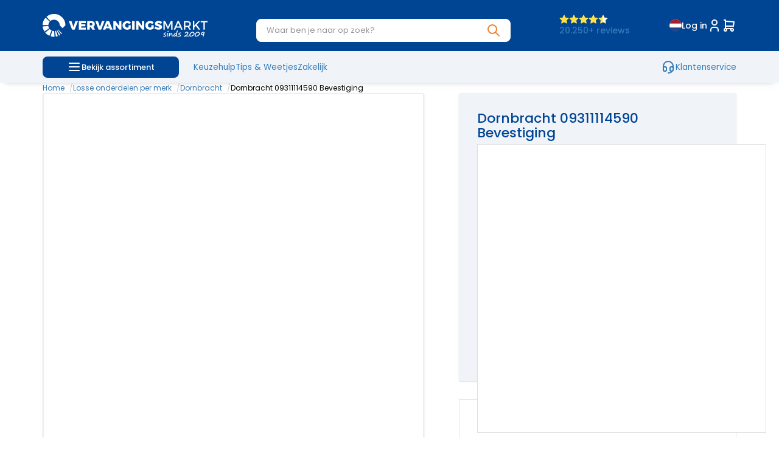

--- FILE ---
content_type: text/html; charset=UTF-8
request_url: https://www.vervangingsmarkt.nl/dornbracht-09311114590-bevestiging.html
body_size: 228210
content:
<!DOCTYPE html>
<html xmlns="http://www.w3.org/1999/xhtml" xml:lang="nl" lang="nl">
<head itemscope itemtype="http://schema.org/WebSite"><!-- <link rel="preload" as="style" onload="this.onload=null;this.rel='stylesheet'" href="https://www.vervangingsmarkt.nl/Global/Files/Fonts/Google/Poppins/Poppins.css" /> --><link rel="preconnect" href="https://fonts.googleapis.com"><link rel="preconnect" href="https://fonts.gstatic.com" crossorigin><link href="https://fonts.googleapis.com/css2?family=Poppins:ital,wght@0,300;0,400;0,500;0,700;1,400&display=swap" rel="stylesheet"><!--
  (c) CCV Shop - www.ccvshop.nl
  Generated: 21-01-2026 @ 4:45:47
  Theme: Protom
  Node: web22
-->
    		<link rel="alternate" hreflang="nl" href="https://www.vervangingsmarkt.nl/dornbracht-09311114590-bevestiging.html" />
    		<link rel="alternate" hreflang="en" href="https://www.vervangingsmarkt.com/dornbracht-09311114590-bevestiging.html" />
    		<link rel="alternate" hreflang="de" href="https://www.vervangingsmarkt.de/dornbracht-09311114590-bevestiging.html" />
    		<link rel="alternate" hreflang="fr" href="https://www.vervangingsmarkt.fr/dornbracht-09311114590-bevestiging.html" />
    		<link rel="alternate" hreflang="x-default" href="https://www.vervangingsmarkt.nl/dornbracht-09311114590-bevestiging.html" />
    
<meta http-equiv="Content-Type" content="text/html; charset=UTF-8" /><meta http-equiv="X-UA-Compatible" content="IE=edge" /><meta name="viewport" content="width=device-width, initial-scale=1"><meta name="csrf-token" content="d646e458781e3f5c657eb88665e4988945ce903db08c1846b462c8db83fee8de"><link rel="canonical" href="https://www.vervangingsmarkt.nl/dornbracht-09311114590-bevestiging.html" /><title itemprop="name">Dornbracht 09311114590 Bevestiging kopen? - Vervangingsmarkt specialist in onderdelen</title><link rel="shortcut icon" href="https://www.vervangingsmarkt.nl/Files/10/363000/363963/FavIcon/Cu1nf485L8U9676610q8L4W6616JN177.ico" type="image/x-icon" /><script type="text/javascript">var Logger=function(){var n=null,o={enable:function(){null!=n&&(window.console.debug=n)},disable:function(){n=console.debug,window.console.debug=function(){}}};return o}();Logger.disable();</script><!-- Framework js and css --><!-- LoadInlineJS: Plugins/Cookie/Cookie.js -->
<script>/** Node: web21 Source file: Plugins/Cookie/Cookie.js */

const Cookiepolice={preferences:[],type:{functional:'functional',statistic:'statistic',marketing:'marketing',},getPreferences:function(){return this.preferences},isAllowed:function(type){return this.getPreferences().includes(type)},init:function(preferences,whitelist){if(typeof document==='undefined'){return}
this.preferences=preferences;console.debug('👮 Cookiepolice init  ');console.debug('Cookie preferences: '+preferences);let cookieDesc=Object.getOwnPropertyDescriptor(Document.prototype,'cookie')||Object.getOwnPropertyDescriptor(HTMLDocument.prototype,'cookie')||Object.getOwnPropertyDescriptor(Document,'cookie');if(cookieDesc&&cookieDesc.configurable){Object.defineProperty(document,'cookie',{configurable:!0,get:function(){return cookieDesc.get.call(document)},set:function(val){try{const arguments=val?val.split(';'):[];let stringifiedAttributes='';let type=Cookiepolice.type.marketing;let expires=today=new Date();let name='';for(let i=0;i<arguments.length;i++){const parts=arguments[i].split('=');if(i==0){name=parts[0].trim()}
if(parts[0].trim()==='expires'){expires=new Date(parts[1])}
if(parts[0].trim()==='type'){type=parts[1]}else if(parts[0].trim()!=''){let value='';if(typeof parts[1]!=='undefined'){value=parts[1]}
stringifiedAttributes+=parts[0].trim()+'='+value+'; '}}
if(whitelist.includes(name)||preferences.includes(type)||expires.setHours(0,0,0,0)<today.setHours(0,0,0,0)){console.debug('Cookie allowed  :'+stringifiedAttributes);cookieDesc.set.call(document,val);return}
console.debug('Cookie blocked : '+type+' : '+stringifiedAttributes)}catch(e){console.debug(e)}}})}}};const Cookie={set:function(name,value,attributes){if(typeof document==='undefined'){return}
try{if(typeof attributes.expires==='number'){attributes.expires=new Date(Date.now()+attributes.expires*864e5)}
if(attributes.expires){attributes.expires=attributes.expires.toUTCString()}
name=encodeURIComponent(name).replace(/%(2[346B]|5E|60|7C)/g,decodeURIComponent).replace(/[()]/g,escape);value=encodeURIComponent(value).replace(/%(2[346BF]|3[AC-F]|40|5[BDE]|60|7[BCD])/g,decodeURIComponent)}catch(e){return''}
let stringifiedAttributes='';for(let attributeName in attributes){if(!attributes[attributeName]){continue}
stringifiedAttributes+='; '+attributeName;if(attributes[attributeName]===!0){continue}
stringifiedAttributes+='='+attributes[attributeName].split(';')[0]}
return(document.cookie=name+'='+value+stringifiedAttributes)},remove:function(name){this.set(name,'',{expires:-1})},get:function(name){if(typeof document==='undefined'||(arguments.length&&!name)){return}
const cookies=document.cookie?document.cookie.split('; '):[];const jar={};for(let i=0;i<cookies.length;i++){const parts=cookies[i].split('=');let value=parts.slice(1).join('=');try{const found=decodeURIComponent(parts[0]);if(value[0]==='"'){value=value.slice(1,-1)}
jar[found]=value.replace(/(%[\dA-F]{2})+/gi,decodeURIComponent);if(name===found){break}}catch(e){}}
return name?jar[name]:jar},}</script><!-- LoadJS: /Plugins/jQuery/js/jquery-3.0.0.min.js -->
<script src="https://www.vervangingsmarkt.nl/Plugins/jQuery/js/jquery-3.0.0.min.js"></script><!-- LoadCSS: https://maxcdn.bootstrapcdn.com/font-awesome/4.4.0/css/font-awesome.min.css -->
<link rel="preload" as="style" onload="this.onload=null;this.rel='stylesheet'" href="https://maxcdn.bootstrapcdn.com/font-awesome/4.4.0/css/font-awesome.min.css" /><!-- LoadCSS: https://www.vervangingsmarkt.nl/Global/Files/Fonts/Google/Material-Icons/Material-Icons.css -->
<link rel="preload" as="style" onload="this.onload=null;this.rel='stylesheet'" href="https://www.vervangingsmarkt.nl/Global/Files/Fonts/Google/Material-Icons/Material-Icons.css" /><!-- LoadInlineCSS: /Plugins/bootstrap/3.4.1-custom/css/bootstrap.min.css -->
<style>/*!
 * Generated using the Bootstrap Customizer (https://getbootstrap.com/docs/3.4/customize/)
 *//*!
 * Bootstrap v3.4.1 (https://getbootstrap.com/)
 * Copyright 2011-2019 Twitter, Inc.
 * Licensed under MIT (https://github.com/twbs/bootstrap/blob/master/LICENSE)
 *//*! normalize.css v3.0.3 | MIT License | github.com/necolas/normalize.css */html{font-family:sans-serif;-ms-text-size-adjust:100%;-webkit-text-size-adjust:100%}body{margin:0}article,aside,details,figcaption,figure,footer,header,hgroup,main,menu,nav,section,summary{display:block}audio,canvas,progress,video{display:inline-block;vertical-align:baseline}audio:not([controls]){display:none;height:0}[hidden],template{display:none}a{background-color:transparent}a:active,a:hover{outline:0}abbr[title]{border-bottom:none;text-decoration:underline;text-decoration:underline dotted}b,strong{font-weight:bold}dfn{font-style:italic}h1{font-size:2em;margin:0.67em 0}mark{background:#ff0;color:#000}small{font-size:80%}sub,sup{font-size:75%;line-height:0;position:relative;vertical-align:baseline}sup{top:-0.5em}sub{bottom:-0.25em}img{border:0}svg:not(:root){overflow:hidden}figure{margin:1em 40px}hr{-webkit-box-sizing:content-box;-moz-box-sizing:content-box;box-sizing:content-box;height:0}pre{overflow:auto}code,kbd,pre,samp{font-family:monospace, monospace;font-size:1em}button,input,optgroup,select,textarea{color:inherit;font:inherit;margin:0}button{overflow:visible}button,select{text-transform:none}button,html input[type="button"],input[type="reset"],input[type="submit"]{-webkit-appearance:button;cursor:pointer}button[disabled],html input[disabled]{cursor:default}button::-moz-focus-inner,input::-moz-focus-inner{border:0;padding:0}input{line-height:normal}input[type="checkbox"],input[type="radio"]{-webkit-box-sizing:border-box;-moz-box-sizing:border-box;box-sizing:border-box;padding:0}input[type="number"]::-webkit-inner-spin-button,input[type="number"]::-webkit-outer-spin-button{height:auto}input[type="search"]{-webkit-appearance:textfield;-webkit-box-sizing:content-box;-moz-box-sizing:content-box;box-sizing:content-box}input[type="search"]::-webkit-search-cancel-button,input[type="search"]::-webkit-search-decoration{-webkit-appearance:none}fieldset{border:1px solid #c0c0c0;margin:0 2px;padding:0.35em 0.625em 0.75em}legend{border:0;padding:0}textarea{overflow:auto}optgroup{font-weight:bold}table{border-collapse:collapse;border-spacing:0}td,th{padding:0}*{-webkit-box-sizing:border-box;-moz-box-sizing:border-box;box-sizing:border-box}*:before,*:after{-webkit-box-sizing:border-box;-moz-box-sizing:border-box;box-sizing:border-box}html{font-size:10px;-webkit-tap-highlight-color:rgba(0,0,0,0)}body{font-family:"Helvetica Neue",Helvetica,Arial,sans-serif;font-size:14px;line-height:1.42857143;color:#333;background-color:#fff}input,button,select,textarea{font-family:inherit;font-size:inherit;line-height:inherit}a{color:#337ab7;text-decoration:none}a:hover,a:focus{color:#23527c;text-decoration:underline}a:focus{outline:5px auto -webkit-focus-ring-color;outline-offset:-2px}figure{margin:0}img{vertical-align:middle}.img-responsive,.carousel-inner>.item>img,.carousel-inner>.item>a>img{display:block;max-width:100%;height:auto}.img-rounded{border-radius:6px}.img-thumbnail{padding:4px;line-height:1.42857143;background-color:#fff;border:1px solid #ddd;border-radius:4px;-webkit-transition:all .2s ease-in-out;-o-transition:all .2s ease-in-out;transition:all .2s ease-in-out;display:inline-block;max-width:100%;height:auto}.img-circle{border-radius:50%}hr{margin-top:20px;margin-bottom:20px;border:0;border-top:1px solid #eee}.sr-only{position:absolute;width:1px;height:1px;padding:0;margin:-1px;overflow:hidden;clip:rect(0, 0, 0, 0);border:0}.sr-only-focusable:active,.sr-only-focusable:focus{position:static;width:auto;height:auto;margin:0;overflow:visible;clip:auto}[role="button"]{cursor:pointer}h1,h2,h3,h4,h5,h6,.h1,.h2,.h3,.h4,.h5,.h6{font-family:inherit;font-weight:500;line-height:1.1;color:inherit}h1 small,h2 small,h3 small,h4 small,h5 small,h6 small,.h1 small,.h2 small,.h3 small,.h4 small,.h5 small,.h6 small,h1 .small,h2 .small,h3 .small,h4 .small,h5 .small,h6 .small,.h1 .small,.h2 .small,.h3 .small,.h4 .small,.h5 .small,.h6 .small{font-weight:400;line-height:1;color:#777}h1,.h1,h2,.h2,h3,.h3{margin-top:20px;margin-bottom:10px}h1 small,.h1 small,h2 small,.h2 small,h3 small,.h3 small,h1 .small,.h1 .small,h2 .small,.h2 .small,h3 .small,.h3 .small{font-size:65%}h4,.h4,h5,.h5,h6,.h6{margin-top:10px;margin-bottom:10px}h4 small,.h4 small,h5 small,.h5 small,h6 small,.h6 small,h4 .small,.h4 .small,h5 .small,.h5 .small,h6 .small,.h6 .small{font-size:75%}h1,.h1{font-size:36px}h2,.h2{font-size:30px}h3,.h3{font-size:24px}h4,.h4{font-size:18px}h5,.h5{font-size:14px}h6,.h6{font-size:12px}p{margin:0 0 10px}.lead{margin-bottom:20px;font-size:16px;font-weight:300;line-height:1.4}@media (min-width:768px){.lead{font-size:21px}}small,.small{font-size:85%}mark,.mark{padding:.2em;background-color:#fcf8e3}.text-left{text-align:left}.text-right{text-align:right}.text-center{text-align:center}.text-justify{text-align:justify}.text-nowrap{white-space:nowrap}.text-lowercase{text-transform:lowercase}.text-uppercase{text-transform:uppercase}.text-capitalize{text-transform:capitalize}.text-muted{color:#777}.text-primary{color:#337ab7}a.text-primary:hover,a.text-primary:focus{color:#286090}.text-success{color:#3c763d}a.text-success:hover,a.text-success:focus{color:#2b542c}.text-info{color:#31708f}a.text-info:hover,a.text-info:focus{color:#245269}.text-warning{color:#8a6d3b}a.text-warning:hover,a.text-warning:focus{color:#66512c}.text-danger{color:#a94442}a.text-danger:hover,a.text-danger:focus{color:#843534}.bg-primary{color:#fff;background-color:#337ab7}a.bg-primary:hover,a.bg-primary:focus{background-color:#286090}.bg-success{background-color:#dff0d8}a.bg-success:hover,a.bg-success:focus{background-color:#c1e2b3}.bg-info{background-color:#d9edf7}a.bg-info:hover,a.bg-info:focus{background-color:#afd9ee}.bg-warning{background-color:#fcf8e3}a.bg-warning:hover,a.bg-warning:focus{background-color:#f7ecb5}.bg-danger{background-color:#f2dede}a.bg-danger:hover,a.bg-danger:focus{background-color:#e4b9b9}.page-header{padding-bottom:9px;margin:40px 0 20px;border-bottom:1px solid #eee}ul,ol{margin-top:0;margin-bottom:10px}ul ul,ol ul,ul ol,ol ol{margin-bottom:0}.list-unstyled{padding-left:0;list-style:none}.list-inline{padding-left:0;list-style:none;margin-left:-5px}.list-inline>li{display:inline-block;padding-right:5px;padding-left:5px}dl{margin-top:0;margin-bottom:20px}dt,dd{line-height:1.42857143}dt{font-weight:700}dd{margin-left:0}@media (min-width:768px){.dl-horizontal dt{float:left;width:160px;clear:left;text-align:right;overflow:hidden;text-overflow:ellipsis;white-space:nowrap}.dl-horizontal dd{margin-left:180px}}abbr[title],abbr[data-original-title]{cursor:help}.initialism{font-size:90%;text-transform:uppercase}blockquote{padding:10px 20px;margin:0 0 20px;font-size:17.5px;border-left:5px solid #eee}blockquote p:last-child,blockquote ul:last-child,blockquote ol:last-child{margin-bottom:0}blockquote footer,blockquote small,blockquote .small{display:block;font-size:80%;line-height:1.42857143;color:#777}blockquote footer:before,blockquote small:before,blockquote .small:before{content:"\2014 \00A0"}.blockquote-reverse,blockquote.pull-right{padding-right:15px;padding-left:0;text-align:right;border-right:5px solid #eee;border-left:0}.blockquote-reverse footer:before,blockquote.pull-right footer:before,.blockquote-reverse small:before,blockquote.pull-right small:before,.blockquote-reverse .small:before,blockquote.pull-right .small:before{content:""}.blockquote-reverse footer:after,blockquote.pull-right footer:after,.blockquote-reverse small:after,blockquote.pull-right small:after,.blockquote-reverse .small:after,blockquote.pull-right .small:after{content:"\00A0 \2014"}address{margin-bottom:20px;font-style:normal;line-height:1.42857143}code,kbd,pre,samp{font-family:Menlo,Monaco,Consolas,"Courier New",monospace}code{padding:2px 4px;font-size:90%;color:#c7254e;background-color:#f9f2f4;border-radius:4px}kbd{padding:2px 4px;font-size:90%;color:#fff;background-color:#333;border-radius:3px;-webkit-box-shadow:inset 0 -1px 0 rgba(0,0,0,0.25);box-shadow:inset 0 -1px 0 rgba(0,0,0,0.25)}kbd kbd{padding:0;font-size:100%;font-weight:700;-webkit-box-shadow:none;box-shadow:none}pre{display:block;padding:9.5px;margin:0 0 10px;font-size:13px;line-height:1.42857143;color:#333;word-break:break-all;word-wrap:break-word;background-color:#f5f5f5;border:1px solid #ccc;border-radius:4px}pre code{padding:0;font-size:inherit;color:inherit;white-space:pre-wrap;background-color:transparent;border-radius:0}.pre-scrollable{max-height:340px;overflow-y:scroll}.container{padding-right:15px;padding-left:15px;margin-right:auto;margin-left:auto}@media (min-width:768px){.container{width:750px}}@media (min-width:992px){.container{width:970px}}@media (min-width:1200px){.container{width:1170px}}.container-fluid{padding-right:15px;padding-left:15px;margin-right:auto;margin-left:auto}.row{margin-right:-15px;margin-left:-15px}.row-no-gutters{margin-right:0;margin-left:0}.row-no-gutters [class*="col-"]{padding-right:0;padding-left:0}.col-xs-1, .col-sm-1, .col-md-1, .col-lg-1, .col-xs-2, .col-sm-2, .col-md-2, .col-lg-2, .col-xs-3, .col-sm-3, .col-md-3, .col-lg-3, .col-xs-4, .col-sm-4, .col-md-4, .col-lg-4, .col-xs-5, .col-sm-5, .col-md-5, .col-lg-5, .col-xs-6, .col-sm-6, .col-md-6, .col-lg-6, .col-xs-7, .col-sm-7, .col-md-7, .col-lg-7, .col-xs-8, .col-sm-8, .col-md-8, .col-lg-8, .col-xs-9, .col-sm-9, .col-md-9, .col-lg-9, .col-xs-10, .col-sm-10, .col-md-10, .col-lg-10, .col-xs-11, .col-sm-11, .col-md-11, .col-lg-11, .col-xs-12, .col-sm-12, .col-md-12, .col-lg-12{position:relative;min-height:1px;padding-right:15px;padding-left:15px}.col-xs-1, .col-xs-2, .col-xs-3, .col-xs-4, .col-xs-5, .col-xs-6, .col-xs-7, .col-xs-8, .col-xs-9, .col-xs-10, .col-xs-11, .col-xs-12{float:left}.col-xs-12{width:100%}.col-xs-11{width:91.66666667%}.col-xs-10{width:83.33333333%}.col-xs-9{width:75%}.col-xs-8{width:66.66666667%}.col-xs-7{width:58.33333333%}.col-xs-6{width:50%}.col-xs-5{width:41.66666667%}.col-xs-4{width:33.33333333%}.col-xs-3{width:25%}.col-xs-2{width:16.66666667%}.col-xs-1{width:8.33333333%}.col-xs-pull-12{right:100%}.col-xs-pull-11{right:91.66666667%}.col-xs-pull-10{right:83.33333333%}.col-xs-pull-9{right:75%}.col-xs-pull-8{right:66.66666667%}.col-xs-pull-7{right:58.33333333%}.col-xs-pull-6{right:50%}.col-xs-pull-5{right:41.66666667%}.col-xs-pull-4{right:33.33333333%}.col-xs-pull-3{right:25%}.col-xs-pull-2{right:16.66666667%}.col-xs-pull-1{right:8.33333333%}.col-xs-pull-0{right:auto}.col-xs-push-12{left:100%}.col-xs-push-11{left:91.66666667%}.col-xs-push-10{left:83.33333333%}.col-xs-push-9{left:75%}.col-xs-push-8{left:66.66666667%}.col-xs-push-7{left:58.33333333%}.col-xs-push-6{left:50%}.col-xs-push-5{left:41.66666667%}.col-xs-push-4{left:33.33333333%}.col-xs-push-3{left:25%}.col-xs-push-2{left:16.66666667%}.col-xs-push-1{left:8.33333333%}.col-xs-push-0{left:auto}.col-xs-offset-12{margin-left:100%}.col-xs-offset-11{margin-left:91.66666667%}.col-xs-offset-10{margin-left:83.33333333%}.col-xs-offset-9{margin-left:75%}.col-xs-offset-8{margin-left:66.66666667%}.col-xs-offset-7{margin-left:58.33333333%}.col-xs-offset-6{margin-left:50%}.col-xs-offset-5{margin-left:41.66666667%}.col-xs-offset-4{margin-left:33.33333333%}.col-xs-offset-3{margin-left:25%}.col-xs-offset-2{margin-left:16.66666667%}.col-xs-offset-1{margin-left:8.33333333%}.col-xs-offset-0{margin-left:0}@media (min-width:768px){.col-sm-1, .col-sm-2, .col-sm-3, .col-sm-4, .col-sm-5, .col-sm-6, .col-sm-7, .col-sm-8, .col-sm-9, .col-sm-10, .col-sm-11, .col-sm-12{float:left}.col-sm-12{width:100%}.col-sm-11{width:91.66666667%}.col-sm-10{width:83.33333333%}.col-sm-9{width:75%}.col-sm-8{width:66.66666667%}.col-sm-7{width:58.33333333%}.col-sm-6{width:50%}.col-sm-5{width:41.66666667%}.col-sm-4{width:33.33333333%}.col-sm-3{width:25%}.col-sm-2{width:16.66666667%}.col-sm-1{width:8.33333333%}.col-sm-pull-12{right:100%}.col-sm-pull-11{right:91.66666667%}.col-sm-pull-10{right:83.33333333%}.col-sm-pull-9{right:75%}.col-sm-pull-8{right:66.66666667%}.col-sm-pull-7{right:58.33333333%}.col-sm-pull-6{right:50%}.col-sm-pull-5{right:41.66666667%}.col-sm-pull-4{right:33.33333333%}.col-sm-pull-3{right:25%}.col-sm-pull-2{right:16.66666667%}.col-sm-pull-1{right:8.33333333%}.col-sm-pull-0{right:auto}.col-sm-push-12{left:100%}.col-sm-push-11{left:91.66666667%}.col-sm-push-10{left:83.33333333%}.col-sm-push-9{left:75%}.col-sm-push-8{left:66.66666667%}.col-sm-push-7{left:58.33333333%}.col-sm-push-6{left:50%}.col-sm-push-5{left:41.66666667%}.col-sm-push-4{left:33.33333333%}.col-sm-push-3{left:25%}.col-sm-push-2{left:16.66666667%}.col-sm-push-1{left:8.33333333%}.col-sm-push-0{left:auto}.col-sm-offset-12{margin-left:100%}.col-sm-offset-11{margin-left:91.66666667%}.col-sm-offset-10{margin-left:83.33333333%}.col-sm-offset-9{margin-left:75%}.col-sm-offset-8{margin-left:66.66666667%}.col-sm-offset-7{margin-left:58.33333333%}.col-sm-offset-6{margin-left:50%}.col-sm-offset-5{margin-left:41.66666667%}.col-sm-offset-4{margin-left:33.33333333%}.col-sm-offset-3{margin-left:25%}.col-sm-offset-2{margin-left:16.66666667%}.col-sm-offset-1{margin-left:8.33333333%}.col-sm-offset-0{margin-left:0}}@media (min-width:992px){.col-md-1, .col-md-2, .col-md-3, .col-md-4, .col-md-5, .col-md-6, .col-md-7, .col-md-8, .col-md-9, .col-md-10, .col-md-11, .col-md-12{float:left}.col-md-12{width:100%}.col-md-11{width:91.66666667%}.col-md-10{width:83.33333333%}.col-md-9{width:75%}.col-md-8{width:66.66666667%}.col-md-7{width:58.33333333%}.col-md-6{width:50%}.col-md-5{width:41.66666667%}.col-md-4{width:33.33333333%}.col-md-3{width:25%}.col-md-2{width:16.66666667%}.col-md-1{width:8.33333333%}.col-md-pull-12{right:100%}.col-md-pull-11{right:91.66666667%}.col-md-pull-10{right:83.33333333%}.col-md-pull-9{right:75%}.col-md-pull-8{right:66.66666667%}.col-md-pull-7{right:58.33333333%}.col-md-pull-6{right:50%}.col-md-pull-5{right:41.66666667%}.col-md-pull-4{right:33.33333333%}.col-md-pull-3{right:25%}.col-md-pull-2{right:16.66666667%}.col-md-pull-1{right:8.33333333%}.col-md-pull-0{right:auto}.col-md-push-12{left:100%}.col-md-push-11{left:91.66666667%}.col-md-push-10{left:83.33333333%}.col-md-push-9{left:75%}.col-md-push-8{left:66.66666667%}.col-md-push-7{left:58.33333333%}.col-md-push-6{left:50%}.col-md-push-5{left:41.66666667%}.col-md-push-4{left:33.33333333%}.col-md-push-3{left:25%}.col-md-push-2{left:16.66666667%}.col-md-push-1{left:8.33333333%}.col-md-push-0{left:auto}.col-md-offset-12{margin-left:100%}.col-md-offset-11{margin-left:91.66666667%}.col-md-offset-10{margin-left:83.33333333%}.col-md-offset-9{margin-left:75%}.col-md-offset-8{margin-left:66.66666667%}.col-md-offset-7{margin-left:58.33333333%}.col-md-offset-6{margin-left:50%}.col-md-offset-5{margin-left:41.66666667%}.col-md-offset-4{margin-left:33.33333333%}.col-md-offset-3{margin-left:25%}.col-md-offset-2{margin-left:16.66666667%}.col-md-offset-1{margin-left:8.33333333%}.col-md-offset-0{margin-left:0}}@media (min-width:1200px){.col-lg-1, .col-lg-2, .col-lg-3, .col-lg-4, .col-lg-5, .col-lg-6, .col-lg-7, .col-lg-8, .col-lg-9, .col-lg-10, .col-lg-11, .col-lg-12{float:left}.col-lg-12{width:100%}.col-lg-11{width:91.66666667%}.col-lg-10{width:83.33333333%}.col-lg-9{width:75%}.col-lg-8{width:66.66666667%}.col-lg-7{width:58.33333333%}.col-lg-6{width:50%}.col-lg-5{width:41.66666667%}.col-lg-4{width:33.33333333%}.col-lg-3{width:25%}.col-lg-2{width:16.66666667%}.col-lg-1{width:8.33333333%}.col-lg-pull-12{right:100%}.col-lg-pull-11{right:91.66666667%}.col-lg-pull-10{right:83.33333333%}.col-lg-pull-9{right:75%}.col-lg-pull-8{right:66.66666667%}.col-lg-pull-7{right:58.33333333%}.col-lg-pull-6{right:50%}.col-lg-pull-5{right:41.66666667%}.col-lg-pull-4{right:33.33333333%}.col-lg-pull-3{right:25%}.col-lg-pull-2{right:16.66666667%}.col-lg-pull-1{right:8.33333333%}.col-lg-pull-0{right:auto}.col-lg-push-12{left:100%}.col-lg-push-11{left:91.66666667%}.col-lg-push-10{left:83.33333333%}.col-lg-push-9{left:75%}.col-lg-push-8{left:66.66666667%}.col-lg-push-7{left:58.33333333%}.col-lg-push-6{left:50%}.col-lg-push-5{left:41.66666667%}.col-lg-push-4{left:33.33333333%}.col-lg-push-3{left:25%}.col-lg-push-2{left:16.66666667%}.col-lg-push-1{left:8.33333333%}.col-lg-push-0{left:auto}.col-lg-offset-12{margin-left:100%}.col-lg-offset-11{margin-left:91.66666667%}.col-lg-offset-10{margin-left:83.33333333%}.col-lg-offset-9{margin-left:75%}.col-lg-offset-8{margin-left:66.66666667%}.col-lg-offset-7{margin-left:58.33333333%}.col-lg-offset-6{margin-left:50%}.col-lg-offset-5{margin-left:41.66666667%}.col-lg-offset-4{margin-left:33.33333333%}.col-lg-offset-3{margin-left:25%}.col-lg-offset-2{margin-left:16.66666667%}.col-lg-offset-1{margin-left:8.33333333%}.col-lg-offset-0{margin-left:0}}table{background-color:transparent}table col[class*="col-"]{position:static;display:table-column;float:none}table td[class*="col-"],table th[class*="col-"]{position:static;display:table-cell;float:none}caption{padding-top:8px;padding-bottom:8px;color:#777;text-align:left}th{text-align:left}.table{width:100%;max-width:100%;margin-bottom:20px}.table>thead>tr>th,.table>tbody>tr>th,.table>tfoot>tr>th,.table>thead>tr>td,.table>tbody>tr>td,.table>tfoot>tr>td{padding:8px;line-height:1.42857143;vertical-align:top;border-top:1px solid #ddd}.table>thead>tr>th{vertical-align:bottom;border-bottom:2px solid #ddd}.table>caption+thead>tr:first-child>th,.table>colgroup+thead>tr:first-child>th,.table>thead:first-child>tr:first-child>th,.table>caption+thead>tr:first-child>td,.table>colgroup+thead>tr:first-child>td,.table>thead:first-child>tr:first-child>td{border-top:0}.table>tbody+tbody{border-top:2px solid #ddd}.table .table{background-color:#fff}.table-condensed>thead>tr>th,.table-condensed>tbody>tr>th,.table-condensed>tfoot>tr>th,.table-condensed>thead>tr>td,.table-condensed>tbody>tr>td,.table-condensed>tfoot>tr>td{padding:5px}.table-bordered{border:1px solid #ddd}.table-bordered>thead>tr>th,.table-bordered>tbody>tr>th,.table-bordered>tfoot>tr>th,.table-bordered>thead>tr>td,.table-bordered>tbody>tr>td,.table-bordered>tfoot>tr>td{border:1px solid #ddd}.table-bordered>thead>tr>th,.table-bordered>thead>tr>td{border-bottom-width:2px}.table-striped>tbody>tr:nth-of-type(odd){background-color:#f9f9f9}.table-hover>tbody>tr:hover{background-color:#f5f5f5}.table>thead>tr>td.active,.table>tbody>tr>td.active,.table>tfoot>tr>td.active,.table>thead>tr>th.active,.table>tbody>tr>th.active,.table>tfoot>tr>th.active,.table>thead>tr.active>td,.table>tbody>tr.active>td,.table>tfoot>tr.active>td,.table>thead>tr.active>th,.table>tbody>tr.active>th,.table>tfoot>tr.active>th{background-color:#f5f5f5}.table-hover>tbody>tr>td.active:hover,.table-hover>tbody>tr>th.active:hover,.table-hover>tbody>tr.active:hover>td,.table-hover>tbody>tr:hover>.active,.table-hover>tbody>tr.active:hover>th{background-color:#e8e8e8}.table>thead>tr>td.success,.table>tbody>tr>td.success,.table>tfoot>tr>td.success,.table>thead>tr>th.success,.table>tbody>tr>th.success,.table>tfoot>tr>th.success,.table>thead>tr.success>td,.table>tbody>tr.success>td,.table>tfoot>tr.success>td,.table>thead>tr.success>th,.table>tbody>tr.success>th,.table>tfoot>tr.success>th{background-color:#dff0d8}.table-hover>tbody>tr>td.success:hover,.table-hover>tbody>tr>th.success:hover,.table-hover>tbody>tr.success:hover>td,.table-hover>tbody>tr:hover>.success,.table-hover>tbody>tr.success:hover>th{background-color:#d0e9c6}.table>thead>tr>td.info,.table>tbody>tr>td.info,.table>tfoot>tr>td.info,.table>thead>tr>th.info,.table>tbody>tr>th.info,.table>tfoot>tr>th.info,.table>thead>tr.info>td,.table>tbody>tr.info>td,.table>tfoot>tr.info>td,.table>thead>tr.info>th,.table>tbody>tr.info>th,.table>tfoot>tr.info>th{background-color:#d9edf7}.table-hover>tbody>tr>td.info:hover,.table-hover>tbody>tr>th.info:hover,.table-hover>tbody>tr.info:hover>td,.table-hover>tbody>tr:hover>.info,.table-hover>tbody>tr.info:hover>th{background-color:#c4e3f3}.table>thead>tr>td.warning,.table>tbody>tr>td.warning,.table>tfoot>tr>td.warning,.table>thead>tr>th.warning,.table>tbody>tr>th.warning,.table>tfoot>tr>th.warning,.table>thead>tr.warning>td,.table>tbody>tr.warning>td,.table>tfoot>tr.warning>td,.table>thead>tr.warning>th,.table>tbody>tr.warning>th,.table>tfoot>tr.warning>th{background-color:#fcf8e3}.table-hover>tbody>tr>td.warning:hover,.table-hover>tbody>tr>th.warning:hover,.table-hover>tbody>tr.warning:hover>td,.table-hover>tbody>tr:hover>.warning,.table-hover>tbody>tr.warning:hover>th{background-color:#faf2cc}.table>thead>tr>td.danger,.table>tbody>tr>td.danger,.table>tfoot>tr>td.danger,.table>thead>tr>th.danger,.table>tbody>tr>th.danger,.table>tfoot>tr>th.danger,.table>thead>tr.danger>td,.table>tbody>tr.danger>td,.table>tfoot>tr.danger>td,.table>thead>tr.danger>th,.table>tbody>tr.danger>th,.table>tfoot>tr.danger>th{background-color:#f2dede}.table-hover>tbody>tr>td.danger:hover,.table-hover>tbody>tr>th.danger:hover,.table-hover>tbody>tr.danger:hover>td,.table-hover>tbody>tr:hover>.danger,.table-hover>tbody>tr.danger:hover>th{background-color:#ebcccc}.table-responsive{min-height:.01%;overflow-x:auto}@media screen and (max-width:767px){.table-responsive{width:100%;margin-bottom:15px;overflow-y:hidden;-ms-overflow-style:-ms-autohiding-scrollbar;border:1px solid #ddd}.table-responsive>.table{margin-bottom:0}.table-responsive>.table>thead>tr>th,.table-responsive>.table>tbody>tr>th,.table-responsive>.table>tfoot>tr>th,.table-responsive>.table>thead>tr>td,.table-responsive>.table>tbody>tr>td,.table-responsive>.table>tfoot>tr>td{white-space:nowrap}.table-responsive>.table-bordered{border:0}.table-responsive>.table-bordered>thead>tr>th:first-child,.table-responsive>.table-bordered>tbody>tr>th:first-child,.table-responsive>.table-bordered>tfoot>tr>th:first-child,.table-responsive>.table-bordered>thead>tr>td:first-child,.table-responsive>.table-bordered>tbody>tr>td:first-child,.table-responsive>.table-bordered>tfoot>tr>td:first-child{border-left:0}.table-responsive>.table-bordered>thead>tr>th:last-child,.table-responsive>.table-bordered>tbody>tr>th:last-child,.table-responsive>.table-bordered>tfoot>tr>th:last-child,.table-responsive>.table-bordered>thead>tr>td:last-child,.table-responsive>.table-bordered>tbody>tr>td:last-child,.table-responsive>.table-bordered>tfoot>tr>td:last-child{border-right:0}.table-responsive>.table-bordered>tbody>tr:last-child>th,.table-responsive>.table-bordered>tfoot>tr:last-child>th,.table-responsive>.table-bordered>tbody>tr:last-child>td,.table-responsive>.table-bordered>tfoot>tr:last-child>td{border-bottom:0}}fieldset{min-width:0;padding:0;margin:0;border:0}legend{display:block;width:100%;padding:0;margin-bottom:20px;font-size:21px;line-height:inherit;color:#333;border:0;border-bottom:1px solid #e5e5e5}label{display:inline-block;max-width:100%;margin-bottom:5px;font-weight:700}input[type="search"]{-webkit-box-sizing:border-box;-moz-box-sizing:border-box;box-sizing:border-box;-webkit-appearance:none;appearance:none}input[type="radio"],input[type="checkbox"]{margin:4px 0 0;margin-top:1px \9;line-height:normal}input[type="radio"][disabled],input[type="checkbox"][disabled],input[type="radio"].disabled,input[type="checkbox"].disabled,fieldset[disabled] input[type="radio"],fieldset[disabled] input[type="checkbox"]{cursor:not-allowed}input[type="file"]{display:block}input[type="range"]{display:block;width:100%}select[multiple],select[size]{height:auto}input[type="file"]:focus,input[type="radio"]:focus,input[type="checkbox"]:focus{outline:5px auto -webkit-focus-ring-color;outline-offset:-2px}output{display:block;padding-top:7px;font-size:14px;line-height:1.42857143;color:#555}.form-control{display:block;width:100%;height:34px;padding:6px 12px;font-size:14px;line-height:1.42857143;color:#555;background-color:#fff;background-image:none;border:1px solid #ccc;border-radius:4px;-webkit-box-shadow:inset 0 1px 1px rgba(0,0,0,0.075);box-shadow:inset 0 1px 1px rgba(0,0,0,0.075);-webkit-transition:border-color ease-in-out .15s, -webkit-box-shadow ease-in-out .15s;-o-transition:border-color ease-in-out .15s, box-shadow ease-in-out .15s;transition:border-color ease-in-out .15s, box-shadow ease-in-out .15s}.form-control:focus{border-color:#66afe9;outline:0;-webkit-box-shadow:inset 0 1px 1px rgba(0, 0, 0, .075), 0 0 8px rgba(102, 175, 233, 0.6);box-shadow:inset 0 1px 1px rgba(0, 0, 0, .075), 0 0 8px rgba(102, 175, 233, 0.6)}.form-control::-moz-placeholder{color:#999;opacity:1}.form-control:-ms-input-placeholder{color:#999}.form-control::-webkit-input-placeholder{color:#999}.form-control::-ms-expand{background-color:transparent;border:0}.form-control[disabled],.form-control[readonly],fieldset[disabled] .form-control{background-color:#eee;opacity:1}.form-control[disabled],fieldset[disabled] .form-control{cursor:not-allowed}textarea.form-control{height:auto}@media screen and (-webkit-min-device-pixel-ratio:0){input[type="date"].form-control,input[type="time"].form-control,input[type="datetime-local"].form-control,input[type="month"].form-control{line-height:34px}input[type="date"].input-sm,input[type="time"].input-sm,input[type="datetime-local"].input-sm,input[type="month"].input-sm,.input-group-sm input[type="date"],.input-group-sm input[type="time"],.input-group-sm input[type="datetime-local"],.input-group-sm input[type="month"]{line-height:30px}input[type="date"].input-lg,input[type="time"].input-lg,input[type="datetime-local"].input-lg,input[type="month"].input-lg,.input-group-lg input[type="date"],.input-group-lg input[type="time"],.input-group-lg input[type="datetime-local"],.input-group-lg input[type="month"]{line-height:46px}}.form-group{margin-bottom:15px}.radio,.checkbox{position:relative;display:block;margin-top:10px;margin-bottom:10px}.radio.disabled label,.checkbox.disabled label,fieldset[disabled] .radio label,fieldset[disabled] .checkbox label{cursor:not-allowed}.radio label,.checkbox label{min-height:20px;padding-left:20px;margin-bottom:0;font-weight:400;cursor:pointer}.radio input[type="radio"],.radio-inline input[type="radio"],.checkbox input[type="checkbox"],.checkbox-inline input[type="checkbox"]{position:absolute;margin-top:4px \9;margin-left:-20px}.radio+.radio,.checkbox+.checkbox{margin-top:-5px}.radio-inline,.checkbox-inline{position:relative;display:inline-block;padding-left:20px;margin-bottom:0;font-weight:400;vertical-align:middle;cursor:pointer}.radio-inline.disabled,.checkbox-inline.disabled,fieldset[disabled] .radio-inline,fieldset[disabled] .checkbox-inline{cursor:not-allowed}.radio-inline+.radio-inline,.checkbox-inline+.checkbox-inline{margin-top:0;margin-left:10px}.form-control-static{min-height:34px;padding-top:7px;padding-bottom:7px;margin-bottom:0}.form-control-static.input-lg,.form-control-static.input-sm{padding-right:0;padding-left:0}.input-sm{height:30px;padding:5px 10px;font-size:12px;line-height:1.5;border-radius:3px}select.input-sm{height:30px;line-height:30px}textarea.input-sm,select[multiple].input-sm{height:auto}.form-group-sm .form-control{height:30px;padding:5px 10px;font-size:12px;line-height:1.5;border-radius:3px}.form-group-sm select.form-control{height:30px;line-height:30px}.form-group-sm textarea.form-control,.form-group-sm select[multiple].form-control{height:auto}.form-group-sm .form-control-static{height:30px;min-height:32px;padding:6px 10px;font-size:12px;line-height:1.5}.input-lg{height:46px;padding:10px 16px;font-size:18px;line-height:1.3333333;border-radius:6px}select.input-lg{height:46px;line-height:46px}textarea.input-lg,select[multiple].input-lg{height:auto}.form-group-lg .form-control{height:46px;padding:10px 16px;font-size:18px;line-height:1.3333333;border-radius:6px}.form-group-lg select.form-control{height:46px;line-height:46px}.form-group-lg textarea.form-control,.form-group-lg select[multiple].form-control{height:auto}.form-group-lg .form-control-static{height:46px;min-height:38px;padding:11px 16px;font-size:18px;line-height:1.3333333}.has-feedback{position:relative}.has-feedback .form-control{padding-right:42.5px}.form-control-feedback{position:absolute;top:0;right:0;z-index:2;display:block;width:34px;height:34px;line-height:34px;text-align:center;pointer-events:none}.input-lg+.form-control-feedback,.input-group-lg+.form-control-feedback,.form-group-lg .form-control+.form-control-feedback{width:46px;height:46px;line-height:46px}.input-sm+.form-control-feedback,.input-group-sm+.form-control-feedback,.form-group-sm .form-control+.form-control-feedback{width:30px;height:30px;line-height:30px}.has-success .help-block,.has-success .control-label,.has-success .radio,.has-success .checkbox,.has-success .radio-inline,.has-success .checkbox-inline,.has-success.radio label,.has-success.checkbox label,.has-success.radio-inline label,.has-success.checkbox-inline label{color:#3c763d}.has-success .form-control{border-color:#3c763d;-webkit-box-shadow:inset 0 1px 1px rgba(0,0,0,0.075);box-shadow:inset 0 1px 1px rgba(0,0,0,0.075)}.has-success .form-control:focus{border-color:#2b542c;-webkit-box-shadow:inset 0 1px 1px rgba(0,0,0,0.075),0 0 6px #67b168;box-shadow:inset 0 1px 1px rgba(0,0,0,0.075),0 0 6px #67b168}.has-success .input-group-addon{color:#3c763d;background-color:#dff0d8;border-color:#3c763d}.has-success .form-control-feedback{color:#3c763d}.has-warning .help-block,.has-warning .control-label,.has-warning .radio,.has-warning .checkbox,.has-warning .radio-inline,.has-warning .checkbox-inline,.has-warning.radio label,.has-warning.checkbox label,.has-warning.radio-inline label,.has-warning.checkbox-inline label{color:#8a6d3b}.has-warning .form-control{border-color:#8a6d3b;-webkit-box-shadow:inset 0 1px 1px rgba(0,0,0,0.075);box-shadow:inset 0 1px 1px rgba(0,0,0,0.075)}.has-warning .form-control:focus{border-color:#66512c;-webkit-box-shadow:inset 0 1px 1px rgba(0,0,0,0.075),0 0 6px #c0a16b;box-shadow:inset 0 1px 1px rgba(0,0,0,0.075),0 0 6px #c0a16b}.has-warning .input-group-addon{color:#8a6d3b;background-color:#fcf8e3;border-color:#8a6d3b}.has-warning .form-control-feedback{color:#8a6d3b}.has-error .help-block,.has-error .control-label,.has-error .radio,.has-error .checkbox,.has-error .radio-inline,.has-error .checkbox-inline,.has-error.radio label,.has-error.checkbox label,.has-error.radio-inline label,.has-error.checkbox-inline label{color:#a94442}.has-error .form-control{border-color:#a94442;-webkit-box-shadow:inset 0 1px 1px rgba(0,0,0,0.075);box-shadow:inset 0 1px 1px rgba(0,0,0,0.075)}.has-error .form-control:focus{border-color:#843534;-webkit-box-shadow:inset 0 1px 1px rgba(0,0,0,0.075),0 0 6px #ce8483;box-shadow:inset 0 1px 1px rgba(0,0,0,0.075),0 0 6px #ce8483}.has-error .input-group-addon{color:#a94442;background-color:#f2dede;border-color:#a94442}.has-error .form-control-feedback{color:#a94442}.has-feedback label~.form-control-feedback{top:25px}.has-feedback label.sr-only~.form-control-feedback{top:0}.help-block{display:block;margin-top:5px;margin-bottom:10px;color:#737373}@media (min-width:768px){.form-inline .form-group{display:inline-block;margin-bottom:0;vertical-align:middle}.form-inline .form-control{display:inline-block;width:auto;vertical-align:middle}.form-inline .form-control-static{display:inline-block}.form-inline .input-group{display:inline-table;vertical-align:middle}.form-inline .input-group .input-group-addon,.form-inline .input-group .input-group-btn,.form-inline .input-group .form-control{width:auto}.form-inline .input-group>.form-control{width:100%}.form-inline .control-label{margin-bottom:0;vertical-align:middle}.form-inline .radio,.form-inline .checkbox{display:inline-block;margin-top:0;margin-bottom:0;vertical-align:middle}.form-inline .radio label,.form-inline .checkbox label{padding-left:0}.form-inline .radio input[type="radio"],.form-inline .checkbox input[type="checkbox"]{position:relative;margin-left:0}.form-inline .has-feedback .form-control-feedback{top:0}}.form-horizontal .radio,.form-horizontal .checkbox,.form-horizontal .radio-inline,.form-horizontal .checkbox-inline{padding-top:7px;margin-top:0;margin-bottom:0}.form-horizontal .radio,.form-horizontal .checkbox{min-height:27px}.form-horizontal .form-group{margin-right:-15px;margin-left:-15px}@media (min-width:768px){.form-horizontal .control-label{padding-top:7px;margin-bottom:0;text-align:right}}.form-horizontal .has-feedback .form-control-feedback{right:15px}@media (min-width:768px){.form-horizontal .form-group-lg .control-label{padding-top:11px;font-size:18px}}@media (min-width:768px){.form-horizontal .form-group-sm .control-label{padding-top:6px;font-size:12px}}.btn{display:inline-block;margin-bottom:0;font-weight:normal;text-align:center;white-space:nowrap;vertical-align:middle;-ms-touch-action:manipulation;touch-action:manipulation;cursor:pointer;background-image:none;border:1px solid transparent;padding:6px 12px;font-size:14px;line-height:1.42857143;border-radius:4px;-webkit-user-select:none;-moz-user-select:none;-ms-user-select:none;user-select:none}.btn:focus,.btn:active:focus,.btn.active:focus,.btn.focus,.btn:active.focus,.btn.active.focus{outline:5px auto -webkit-focus-ring-color;outline-offset:-2px}.btn:hover,.btn:focus,.btn.focus{color:#333;text-decoration:none}.btn:active,.btn.active{background-image:none;outline:0;-webkit-box-shadow:inset 0 3px 5px rgba(0,0,0,0.125);box-shadow:inset 0 3px 5px rgba(0,0,0,0.125)}.btn.disabled,.btn[disabled],fieldset[disabled] .btn{cursor:not-allowed;filter:alpha(opacity=65);opacity:.65;-webkit-box-shadow:none;box-shadow:none}a.btn.disabled,fieldset[disabled] a.btn{pointer-events:none}.btn-default{color:#333;background-color:#fff;border-color:#ccc}.btn-default:focus,.btn-default.focus{color:#333;background-color:#e6e6e6;border-color:#8c8c8c}.btn-default:hover{color:#333;background-color:#e6e6e6;border-color:#adadad}.btn-default:active,.btn-default.active,.open>.dropdown-toggle.btn-default{color:#333;background-color:#e6e6e6;background-image:none;border-color:#adadad}.btn-default:active:hover,.btn-default.active:hover,.open>.dropdown-toggle.btn-default:hover,.btn-default:active:focus,.btn-default.active:focus,.open>.dropdown-toggle.btn-default:focus,.btn-default:active.focus,.btn-default.active.focus,.open>.dropdown-toggle.btn-default.focus{color:#333;background-color:#d4d4d4;border-color:#8c8c8c}.btn-default.disabled:hover,.btn-default[disabled]:hover,fieldset[disabled] .btn-default:hover,.btn-default.disabled:focus,.btn-default[disabled]:focus,fieldset[disabled] .btn-default:focus,.btn-default.disabled.focus,.btn-default[disabled].focus,fieldset[disabled] .btn-default.focus{background-color:#fff;border-color:#ccc}.btn-default .badge{color:#fff;background-color:#333}.btn-primary{color:#fff;background-color:#337ab7;border-color:#2e6da4}.btn-primary:focus,.btn-primary.focus{color:#fff;background-color:#286090;border-color:#122b40}.btn-primary:hover{color:#fff;background-color:#286090;border-color:#204d74}.btn-primary:active,.btn-primary.active,.open>.dropdown-toggle.btn-primary{color:#fff;background-color:#286090;background-image:none;border-color:#204d74}.btn-primary:active:hover,.btn-primary.active:hover,.open>.dropdown-toggle.btn-primary:hover,.btn-primary:active:focus,.btn-primary.active:focus,.open>.dropdown-toggle.btn-primary:focus,.btn-primary:active.focus,.btn-primary.active.focus,.open>.dropdown-toggle.btn-primary.focus{color:#fff;background-color:#204d74;border-color:#122b40}.btn-primary.disabled:hover,.btn-primary[disabled]:hover,fieldset[disabled] .btn-primary:hover,.btn-primary.disabled:focus,.btn-primary[disabled]:focus,fieldset[disabled] .btn-primary:focus,.btn-primary.disabled.focus,.btn-primary[disabled].focus,fieldset[disabled] .btn-primary.focus{background-color:#337ab7;border-color:#2e6da4}.btn-primary .badge{color:#337ab7;background-color:#fff}.btn-success{color:#fff;background-color:#5cb85c;border-color:#4cae4c}.btn-success:focus,.btn-success.focus{color:#fff;background-color:#449d44;border-color:#255625}.btn-success:hover{color:#fff;background-color:#449d44;border-color:#398439}.btn-success:active,.btn-success.active,.open>.dropdown-toggle.btn-success{color:#fff;background-color:#449d44;background-image:none;border-color:#398439}.btn-success:active:hover,.btn-success.active:hover,.open>.dropdown-toggle.btn-success:hover,.btn-success:active:focus,.btn-success.active:focus,.open>.dropdown-toggle.btn-success:focus,.btn-success:active.focus,.btn-success.active.focus,.open>.dropdown-toggle.btn-success.focus{color:#fff;background-color:#398439;border-color:#255625}.btn-success.disabled:hover,.btn-success[disabled]:hover,fieldset[disabled] .btn-success:hover,.btn-success.disabled:focus,.btn-success[disabled]:focus,fieldset[disabled] .btn-success:focus,.btn-success.disabled.focus,.btn-success[disabled].focus,fieldset[disabled] .btn-success.focus{background-color:#5cb85c;border-color:#4cae4c}.btn-success .badge{color:#5cb85c;background-color:#fff}.btn-info{color:#fff;background-color:#5bc0de;border-color:#46b8da}.btn-info:focus,.btn-info.focus{color:#fff;background-color:#31b0d5;border-color:#1b6d85}.btn-info:hover{color:#fff;background-color:#31b0d5;border-color:#269abc}.btn-info:active,.btn-info.active,.open>.dropdown-toggle.btn-info{color:#fff;background-color:#31b0d5;background-image:none;border-color:#269abc}.btn-info:active:hover,.btn-info.active:hover,.open>.dropdown-toggle.btn-info:hover,.btn-info:active:focus,.btn-info.active:focus,.open>.dropdown-toggle.btn-info:focus,.btn-info:active.focus,.btn-info.active.focus,.open>.dropdown-toggle.btn-info.focus{color:#fff;background-color:#269abc;border-color:#1b6d85}.btn-info.disabled:hover,.btn-info[disabled]:hover,fieldset[disabled] .btn-info:hover,.btn-info.disabled:focus,.btn-info[disabled]:focus,fieldset[disabled] .btn-info:focus,.btn-info.disabled.focus,.btn-info[disabled].focus,fieldset[disabled] .btn-info.focus{background-color:#5bc0de;border-color:#46b8da}.btn-info .badge{color:#5bc0de;background-color:#fff}.btn-warning{color:#fff;background-color:#f0ad4e;border-color:#eea236}.btn-warning:focus,.btn-warning.focus{color:#fff;background-color:#ec971f;border-color:#985f0d}.btn-warning:hover{color:#fff;background-color:#ec971f;border-color:#d58512}.btn-warning:active,.btn-warning.active,.open>.dropdown-toggle.btn-warning{color:#fff;background-color:#ec971f;background-image:none;border-color:#d58512}.btn-warning:active:hover,.btn-warning.active:hover,.open>.dropdown-toggle.btn-warning:hover,.btn-warning:active:focus,.btn-warning.active:focus,.open>.dropdown-toggle.btn-warning:focus,.btn-warning:active.focus,.btn-warning.active.focus,.open>.dropdown-toggle.btn-warning.focus{color:#fff;background-color:#d58512;border-color:#985f0d}.btn-warning.disabled:hover,.btn-warning[disabled]:hover,fieldset[disabled] .btn-warning:hover,.btn-warning.disabled:focus,.btn-warning[disabled]:focus,fieldset[disabled] .btn-warning:focus,.btn-warning.disabled.focus,.btn-warning[disabled].focus,fieldset[disabled] .btn-warning.focus{background-color:#f0ad4e;border-color:#eea236}.btn-warning .badge{color:#f0ad4e;background-color:#fff}.btn-danger{color:#fff;background-color:#d9534f;border-color:#d43f3a}.btn-danger:focus,.btn-danger.focus{color:#fff;background-color:#c9302c;border-color:#761c19}.btn-danger:hover{color:#fff;background-color:#c9302c;border-color:#ac2925}.btn-danger:active,.btn-danger.active,.open>.dropdown-toggle.btn-danger{color:#fff;background-color:#c9302c;background-image:none;border-color:#ac2925}.btn-danger:active:hover,.btn-danger.active:hover,.open>.dropdown-toggle.btn-danger:hover,.btn-danger:active:focus,.btn-danger.active:focus,.open>.dropdown-toggle.btn-danger:focus,.btn-danger:active.focus,.btn-danger.active.focus,.open>.dropdown-toggle.btn-danger.focus{color:#fff;background-color:#ac2925;border-color:#761c19}.btn-danger.disabled:hover,.btn-danger[disabled]:hover,fieldset[disabled] .btn-danger:hover,.btn-danger.disabled:focus,.btn-danger[disabled]:focus,fieldset[disabled] .btn-danger:focus,.btn-danger.disabled.focus,.btn-danger[disabled].focus,fieldset[disabled] .btn-danger.focus{background-color:#d9534f;border-color:#d43f3a}.btn-danger .badge{color:#d9534f;background-color:#fff}.btn-link{font-weight:400;color:#337ab7;border-radius:0}.btn-link,.btn-link:active,.btn-link.active,.btn-link[disabled],fieldset[disabled] .btn-link{background-color:transparent;-webkit-box-shadow:none;box-shadow:none}.btn-link,.btn-link:hover,.btn-link:focus,.btn-link:active{border-color:transparent}.btn-link:hover,.btn-link:focus{color:#23527c;text-decoration:underline;background-color:transparent}.btn-link[disabled]:hover,fieldset[disabled] .btn-link:hover,.btn-link[disabled]:focus,fieldset[disabled] .btn-link:focus{color:#777;text-decoration:none}.btn-lg{padding:10px 16px;font-size:18px;line-height:1.3333333;border-radius:6px}.btn-sm{padding:5px 10px;font-size:12px;line-height:1.5;border-radius:3px}.btn-xs{padding:1px 5px;font-size:12px;line-height:1.5;border-radius:3px}.btn-block{display:block;width:100%}.btn-block+.btn-block{margin-top:5px}input[type="submit"].btn-block,input[type="reset"].btn-block,input[type="button"].btn-block{width:100%}.fade{opacity:0;-webkit-transition:opacity .15s linear;-o-transition:opacity .15s linear;transition:opacity .15s linear}.fade.in{opacity:1}.collapse{display:none}.collapse.in{display:block}tr.collapse.in{display:table-row}tbody.collapse.in{display:table-row-group}.collapsing{position:relative;height:0;overflow:hidden;-webkit-transition-property:height, visibility;-o-transition-property:height, visibility;transition-property:height, visibility;-webkit-transition-duration:.35s;-o-transition-duration:.35s;transition-duration:.35s;-webkit-transition-timing-function:ease;-o-transition-timing-function:ease;transition-timing-function:ease}.caret{display:inline-block;width:0;height:0;margin-left:2px;vertical-align:middle;border-top:4px dashed;border-top:4px solid \9;border-right:4px solid transparent;border-left:4px solid transparent}.dropup,.dropdown{position:relative}.dropdown-toggle:focus{outline:0}.dropdown-menu{position:absolute;top:100%;left:0;z-index:1000;display:none;float:left;min-width:160px;padding:5px 0;margin:2px 0 0;font-size:14px;text-align:left;list-style:none;background-color:#fff;-webkit-background-clip:padding-box;background-clip:padding-box;border:1px solid #ccc;border:1px solid rgba(0,0,0,0.15);border-radius:4px;-webkit-box-shadow:0 6px 12px rgba(0,0,0,0.175);box-shadow:0 6px 12px rgba(0,0,0,0.175)}.dropdown-menu.pull-right{right:0;left:auto}.dropdown-menu .divider{height:1px;margin:9px 0;overflow:hidden;background-color:#e5e5e5}.dropdown-menu>li>a{display:block;padding:3px 20px;clear:both;font-weight:400;line-height:1.42857143;color:#333;white-space:nowrap}.dropdown-menu>li>a:hover,.dropdown-menu>li>a:focus{color:#262626;text-decoration:none;background-color:#f5f5f5}.dropdown-menu>.active>a,.dropdown-menu>.active>a:hover,.dropdown-menu>.active>a:focus{color:#fff;text-decoration:none;background-color:#337ab7;outline:0}.dropdown-menu>.disabled>a,.dropdown-menu>.disabled>a:hover,.dropdown-menu>.disabled>a:focus{color:#777}.dropdown-menu>.disabled>a:hover,.dropdown-menu>.disabled>a:focus{text-decoration:none;cursor:not-allowed;background-color:transparent;background-image:none;filter:progid:DXImageTransform.Microsoft.gradient(enabled = false)}.open>.dropdown-menu{display:block}.open>a{outline:0}.dropdown-menu-right{right:0;left:auto}.dropdown-menu-left{right:auto;left:0}.dropdown-header{display:block;padding:3px 20px;font-size:12px;line-height:1.42857143;color:#777;white-space:nowrap}.dropdown-backdrop{position:fixed;top:0;right:0;bottom:0;left:0;z-index:990}.pull-right>.dropdown-menu{right:0;left:auto}.dropup .caret,.navbar-fixed-bottom .dropdown .caret{content:"";border-top:0;border-bottom:4px dashed;border-bottom:4px solid \9}.dropup .dropdown-menu,.navbar-fixed-bottom .dropdown .dropdown-menu{top:auto;bottom:100%;margin-bottom:2px}@media (min-width:768px){.navbar-right .dropdown-menu{right:0;left:auto}.navbar-right .dropdown-menu-left{right:auto;left:0}}.input-group{position:relative;display:table;border-collapse:separate}.input-group[class*="col-"]{float:none;padding-right:0;padding-left:0}.input-group .form-control{position:relative;z-index:2;float:left;width:100%;margin-bottom:0}.input-group .form-control:focus{z-index:3}.input-group-lg>.form-control,.input-group-lg>.input-group-addon,.input-group-lg>.input-group-btn>.btn{height:46px;padding:10px 16px;font-size:18px;line-height:1.3333333;border-radius:6px}select.input-group-lg>.form-control,select.input-group-lg>.input-group-addon,select.input-group-lg>.input-group-btn>.btn{height:46px;line-height:46px}textarea.input-group-lg>.form-control,textarea.input-group-lg>.input-group-addon,textarea.input-group-lg>.input-group-btn>.btn,select[multiple].input-group-lg>.form-control,select[multiple].input-group-lg>.input-group-addon,select[multiple].input-group-lg>.input-group-btn>.btn{height:auto}.input-group-sm>.form-control,.input-group-sm>.input-group-addon,.input-group-sm>.input-group-btn>.btn{height:30px;padding:5px 10px;font-size:12px;line-height:1.5;border-radius:3px}select.input-group-sm>.form-control,select.input-group-sm>.input-group-addon,select.input-group-sm>.input-group-btn>.btn{height:30px;line-height:30px}textarea.input-group-sm>.form-control,textarea.input-group-sm>.input-group-addon,textarea.input-group-sm>.input-group-btn>.btn,select[multiple].input-group-sm>.form-control,select[multiple].input-group-sm>.input-group-addon,select[multiple].input-group-sm>.input-group-btn>.btn{height:auto}.input-group-addon,.input-group-btn,.input-group .form-control{display:table-cell}.input-group-addon:not(:first-child):not(:last-child),.input-group-btn:not(:first-child):not(:last-child),.input-group .form-control:not(:first-child):not(:last-child){border-radius:0}.input-group-addon,.input-group-btn{width:1%;white-space:nowrap;vertical-align:middle}.input-group-addon{padding:6px 12px;font-size:14px;font-weight:400;line-height:1;color:#555;text-align:center;background-color:#eee;border:1px solid #ccc;border-radius:4px}.input-group-addon.input-sm{padding:5px 10px;font-size:12px;border-radius:3px}.input-group-addon.input-lg{padding:10px 16px;font-size:18px;border-radius:6px}.input-group-addon input[type="radio"],.input-group-addon input[type="checkbox"]{margin-top:0}.input-group .form-control:first-child,.input-group-addon:first-child,.input-group-btn:first-child>.btn,.input-group-btn:first-child>.btn-group>.btn,.input-group-btn:first-child>.dropdown-toggle,.input-group-btn:last-child>.btn:not(:last-child):not(.dropdown-toggle),.input-group-btn:last-child>.btn-group:not(:last-child)>.btn{border-top-right-radius:0;border-bottom-right-radius:0}.input-group-addon:first-child{border-right:0}.input-group .form-control:last-child,.input-group-addon:last-child,.input-group-btn:last-child>.btn,.input-group-btn:last-child>.btn-group>.btn,.input-group-btn:last-child>.dropdown-toggle,.input-group-btn:first-child>.btn:not(:first-child),.input-group-btn:first-child>.btn-group:not(:first-child)>.btn{border-top-left-radius:0;border-bottom-left-radius:0}.input-group-addon:last-child{border-left:0}.input-group-btn{position:relative;font-size:0;white-space:nowrap}.input-group-btn>.btn{position:relative}.input-group-btn>.btn+.btn{margin-left:-1px}.input-group-btn>.btn:hover,.input-group-btn>.btn:focus,.input-group-btn>.btn:active{z-index:2}.input-group-btn:first-child>.btn,.input-group-btn:first-child>.btn-group{margin-right:-1px}.input-group-btn:last-child>.btn,.input-group-btn:last-child>.btn-group{z-index:2;margin-left:-1px}.nav{padding-left:0;margin-bottom:0;list-style:none}.nav>li{position:relative;display:block}.nav>li>a{position:relative;display:block;padding:10px 15px}.nav>li>a:hover,.nav>li>a:focus{text-decoration:none;background-color:#eee}.nav>li.disabled>a{color:#777}.nav>li.disabled>a:hover,.nav>li.disabled>a:focus{color:#777;text-decoration:none;cursor:not-allowed;background-color:transparent}.nav .open>a,.nav .open>a:hover,.nav .open>a:focus{background-color:#eee;border-color:#337ab7}.nav .nav-divider{height:1px;margin:9px 0;overflow:hidden;background-color:#e5e5e5}.nav>li>a>img{max-width:none}.nav-tabs{border-bottom:1px solid #ddd}.nav-tabs>li{float:left;margin-bottom:-1px}.nav-tabs>li>a{margin-right:2px;line-height:1.42857143;border:1px solid transparent;border-radius:4px 4px 0 0}.nav-tabs>li>a:hover{border-color:#eee #eee #ddd}.nav-tabs>li.active>a,.nav-tabs>li.active>a:hover,.nav-tabs>li.active>a:focus{color:#555;cursor:default;background-color:#fff;border:1px solid #ddd;border-bottom-color:transparent}.nav-tabs.nav-justified{width:100%;border-bottom:0}.nav-tabs.nav-justified>li{float:none}.nav-tabs.nav-justified>li>a{margin-bottom:5px;text-align:center}.nav-tabs.nav-justified>.dropdown .dropdown-menu{top:auto;left:auto}@media (min-width:768px){.nav-tabs.nav-justified>li{display:table-cell;width:1%}.nav-tabs.nav-justified>li>a{margin-bottom:0}}.nav-tabs.nav-justified>li>a{margin-right:0;border-radius:4px}.nav-tabs.nav-justified>.active>a,.nav-tabs.nav-justified>.active>a:hover,.nav-tabs.nav-justified>.active>a:focus{border:1px solid #ddd}@media (min-width:768px){.nav-tabs.nav-justified>li>a{border-bottom:1px solid #ddd;border-radius:4px 4px 0 0}.nav-tabs.nav-justified>.active>a,.nav-tabs.nav-justified>.active>a:hover,.nav-tabs.nav-justified>.active>a:focus{border-bottom-color:#fff}}.nav-pills>li{float:left}.nav-pills>li>a{border-radius:4px}.nav-pills>li+li{margin-left:2px}.nav-pills>li.active>a,.nav-pills>li.active>a:hover,.nav-pills>li.active>a:focus{color:#fff;background-color:#337ab7}.nav-stacked>li{float:none}.nav-stacked>li+li{margin-top:2px;margin-left:0}.nav-justified{width:100%}.nav-justified>li{float:none}.nav-justified>li>a{margin-bottom:5px;text-align:center}.nav-justified>.dropdown .dropdown-menu{top:auto;left:auto}@media (min-width:768px){.nav-justified>li{display:table-cell;width:1%}.nav-justified>li>a{margin-bottom:0}}.nav-tabs-justified{border-bottom:0}.nav-tabs-justified>li>a{margin-right:0;border-radius:4px}.nav-tabs-justified>.active>a,.nav-tabs-justified>.active>a:hover,.nav-tabs-justified>.active>a:focus{border:1px solid #ddd}@media (min-width:768px){.nav-tabs-justified>li>a{border-bottom:1px solid #ddd;border-radius:4px 4px 0 0}.nav-tabs-justified>.active>a,.nav-tabs-justified>.active>a:hover,.nav-tabs-justified>.active>a:focus{border-bottom-color:#fff}}.tab-content>.tab-pane{display:none}.tab-content>.active{display:block}.nav-tabs .dropdown-menu{margin-top:-1px;border-top-left-radius:0;border-top-right-radius:0}.navbar{position:relative;min-height:50px;margin-bottom:20px;border:1px solid transparent}@media (min-width:768px){.navbar{border-radius:4px}}@media (min-width:768px){.navbar-header{float:left}}.navbar-collapse{padding-right:15px;padding-left:15px;overflow-x:visible;border-top:1px solid transparent;-webkit-box-shadow:inset 0 1px 0 rgba(255,255,255,0.1);box-shadow:inset 0 1px 0 rgba(255,255,255,0.1);-webkit-overflow-scrolling:touch}.navbar-collapse.in{overflow-y:auto}@media (min-width:768px){.navbar-collapse{width:auto;border-top:0;-webkit-box-shadow:none;box-shadow:none}.navbar-collapse.collapse{display:block !important;height:auto !important;padding-bottom:0;overflow:visible !important}.navbar-collapse.in{overflow-y:visible}.navbar-fixed-top .navbar-collapse,.navbar-static-top .navbar-collapse,.navbar-fixed-bottom .navbar-collapse{padding-right:0;padding-left:0}}.navbar-fixed-top,.navbar-fixed-bottom{position:fixed;right:0;left:0;z-index:1030}.navbar-fixed-top .navbar-collapse,.navbar-fixed-bottom .navbar-collapse{max-height:340px}@media (max-device-width:480px) and (orientation:landscape){.navbar-fixed-top .navbar-collapse,.navbar-fixed-bottom .navbar-collapse{max-height:200px}}@media (min-width:768px){.navbar-fixed-top,.navbar-fixed-bottom{border-radius:0}}.navbar-fixed-top{top:0;border-width:0 0 1px}.navbar-fixed-bottom{bottom:0;margin-bottom:0;border-width:1px 0 0}.container>.navbar-header,.container-fluid>.navbar-header,.container>.navbar-collapse,.container-fluid>.navbar-collapse{margin-right:-15px;margin-left:-15px}@media (min-width:768px){.container>.navbar-header,.container-fluid>.navbar-header,.container>.navbar-collapse,.container-fluid>.navbar-collapse{margin-right:0;margin-left:0}}.navbar-static-top{z-index:1000;border-width:0 0 1px}@media (min-width:768px){.navbar-static-top{border-radius:0}}.navbar-brand{float:left;height:50px;padding:15px 15px;font-size:18px;line-height:20px}.navbar-brand:hover,.navbar-brand:focus{text-decoration:none}.navbar-brand>img{display:block}@media (min-width:768px){.navbar>.container .navbar-brand,.navbar>.container-fluid .navbar-brand{margin-left:-15px}}.navbar-toggle{position:relative;float:right;padding:9px 10px;margin-right:15px;margin-top:8px;margin-bottom:8px;background-color:transparent;background-image:none;border:1px solid transparent;border-radius:4px}.navbar-toggle:focus{outline:0}.navbar-toggle .icon-bar{display:block;width:22px;height:2px;border-radius:1px}.navbar-toggle .icon-bar+.icon-bar{margin-top:4px}@media (min-width:768px){.navbar-toggle{display:none}}.navbar-nav{margin:7.5px -15px}.navbar-nav>li>a{padding-top:10px;padding-bottom:10px;line-height:20px}@media (max-width:767px){.navbar-nav .open .dropdown-menu{position:static;float:none;width:auto;margin-top:0;background-color:transparent;border:0;-webkit-box-shadow:none;box-shadow:none}.navbar-nav .open .dropdown-menu>li>a,.navbar-nav .open .dropdown-menu .dropdown-header{padding:5px 15px 5px 25px}.navbar-nav .open .dropdown-menu>li>a{line-height:20px}.navbar-nav .open .dropdown-menu>li>a:hover,.navbar-nav .open .dropdown-menu>li>a:focus{background-image:none}}@media (min-width:768px){.navbar-nav{float:left;margin:0}.navbar-nav>li{float:left}.navbar-nav>li>a{padding-top:15px;padding-bottom:15px}}.navbar-form{padding:10px 15px;margin-right:-15px;margin-left:-15px;border-top:1px solid transparent;border-bottom:1px solid transparent;-webkit-box-shadow:inset 0 1px 0 rgba(255,255,255,0.1),0 1px 0 rgba(255,255,255,0.1);box-shadow:inset 0 1px 0 rgba(255,255,255,0.1),0 1px 0 rgba(255,255,255,0.1);margin-top:8px;margin-bottom:8px}@media (min-width:768px){.navbar-form .form-group{display:inline-block;margin-bottom:0;vertical-align:middle}.navbar-form .form-control{display:inline-block;width:auto;vertical-align:middle}.navbar-form .form-control-static{display:inline-block}.navbar-form .input-group{display:inline-table;vertical-align:middle}.navbar-form .input-group .input-group-addon,.navbar-form .input-group .input-group-btn,.navbar-form .input-group .form-control{width:auto}.navbar-form .input-group>.form-control{width:100%}.navbar-form .control-label{margin-bottom:0;vertical-align:middle}.navbar-form .radio,.navbar-form .checkbox{display:inline-block;margin-top:0;margin-bottom:0;vertical-align:middle}.navbar-form .radio label,.navbar-form .checkbox label{padding-left:0}.navbar-form .radio input[type="radio"],.navbar-form .checkbox input[type="checkbox"]{position:relative;margin-left:0}.navbar-form .has-feedback .form-control-feedback{top:0}}@media (max-width:767px){.navbar-form .form-group{margin-bottom:5px}.navbar-form .form-group:last-child{margin-bottom:0}}@media (min-width:768px){.navbar-form{width:auto;padding-top:0;padding-bottom:0;margin-right:0;margin-left:0;border:0;-webkit-box-shadow:none;box-shadow:none}}.navbar-nav>li>.dropdown-menu{margin-top:0;border-top-left-radius:0;border-top-right-radius:0}.navbar-fixed-bottom .navbar-nav>li>.dropdown-menu{margin-bottom:0;border-top-left-radius:4px;border-top-right-radius:4px;border-bottom-right-radius:0;border-bottom-left-radius:0}.navbar-btn{margin-top:8px;margin-bottom:8px}.navbar-btn.btn-sm{margin-top:10px;margin-bottom:10px}.navbar-btn.btn-xs{margin-top:14px;margin-bottom:14px}.navbar-text{margin-top:15px;margin-bottom:15px}@media (min-width:768px){.navbar-text{float:left;margin-right:15px;margin-left:15px}}@media (min-width:768px){.navbar-left{float:left !important}.navbar-right{float:right !important;margin-right:-15px}.navbar-right~.navbar-right{margin-right:0}}.navbar-default{background-color:#f8f8f8;border-color:#e7e7e7}.navbar-default .navbar-brand{color:#777}.navbar-default .navbar-brand:hover,.navbar-default .navbar-brand:focus{color:#5e5e5e;background-color:transparent}.navbar-default .navbar-text{color:#777}.navbar-default .navbar-nav>li>a{color:#777}.navbar-default .navbar-nav>li>a:hover,.navbar-default .navbar-nav>li>a:focus{color:#333;background-color:transparent}.navbar-default .navbar-nav>.active>a,.navbar-default .navbar-nav>.active>a:hover,.navbar-default .navbar-nav>.active>a:focus{color:#555;background-color:#e7e7e7}.navbar-default .navbar-nav>.disabled>a,.navbar-default .navbar-nav>.disabled>a:hover,.navbar-default .navbar-nav>.disabled>a:focus{color:#ccc;background-color:transparent}.navbar-default .navbar-nav>.open>a,.navbar-default .navbar-nav>.open>a:hover,.navbar-default .navbar-nav>.open>a:focus{color:#555;background-color:#e7e7e7}@media (max-width:767px){.navbar-default .navbar-nav .open .dropdown-menu>li>a{color:#777}.navbar-default .navbar-nav .open .dropdown-menu>li>a:hover,.navbar-default .navbar-nav .open .dropdown-menu>li>a:focus{color:#333;background-color:transparent}.navbar-default .navbar-nav .open .dropdown-menu>.active>a,.navbar-default .navbar-nav .open .dropdown-menu>.active>a:hover,.navbar-default .navbar-nav .open .dropdown-menu>.active>a:focus{color:#555;background-color:#e7e7e7}.navbar-default .navbar-nav .open .dropdown-menu>.disabled>a,.navbar-default .navbar-nav .open .dropdown-menu>.disabled>a:hover,.navbar-default .navbar-nav .open .dropdown-menu>.disabled>a:focus{color:#ccc;background-color:transparent}}.navbar-default .navbar-toggle{border-color:#ddd}.navbar-default .navbar-toggle:hover,.navbar-default .navbar-toggle:focus{background-color:#ddd}.navbar-default .navbar-toggle .icon-bar{background-color:#888}.navbar-default .navbar-collapse,.navbar-default .navbar-form{border-color:#e7e7e7}.navbar-default .navbar-link{color:#777}.navbar-default .navbar-link:hover{color:#333}.navbar-default .btn-link{color:#777}.navbar-default .btn-link:hover,.navbar-default .btn-link:focus{color:#333}.navbar-default .btn-link[disabled]:hover,fieldset[disabled] .navbar-default .btn-link:hover,.navbar-default .btn-link[disabled]:focus,fieldset[disabled] .navbar-default .btn-link:focus{color:#ccc}.navbar-inverse{background-color:#222;border-color:#080808}.navbar-inverse .navbar-brand{color:#9d9d9d}.navbar-inverse .navbar-brand:hover,.navbar-inverse .navbar-brand:focus{color:#fff;background-color:transparent}.navbar-inverse .navbar-text{color:#9d9d9d}.navbar-inverse .navbar-nav>li>a{color:#9d9d9d}.navbar-inverse .navbar-nav>li>a:hover,.navbar-inverse .navbar-nav>li>a:focus{color:#fff;background-color:transparent}.navbar-inverse .navbar-nav>.active>a,.navbar-inverse .navbar-nav>.active>a:hover,.navbar-inverse .navbar-nav>.active>a:focus{color:#fff;background-color:#080808}.navbar-inverse .navbar-nav>.disabled>a,.navbar-inverse .navbar-nav>.disabled>a:hover,.navbar-inverse .navbar-nav>.disabled>a:focus{color:#444;background-color:transparent}.navbar-inverse .navbar-nav>.open>a,.navbar-inverse .navbar-nav>.open>a:hover,.navbar-inverse .navbar-nav>.open>a:focus{color:#fff;background-color:#080808}@media (max-width:767px){.navbar-inverse .navbar-nav .open .dropdown-menu>.dropdown-header{border-color:#080808}.navbar-inverse .navbar-nav .open .dropdown-menu .divider{background-color:#080808}.navbar-inverse .navbar-nav .open .dropdown-menu>li>a{color:#9d9d9d}.navbar-inverse .navbar-nav .open .dropdown-menu>li>a:hover,.navbar-inverse .navbar-nav .open .dropdown-menu>li>a:focus{color:#fff;background-color:transparent}.navbar-inverse .navbar-nav .open .dropdown-menu>.active>a,.navbar-inverse .navbar-nav .open .dropdown-menu>.active>a:hover,.navbar-inverse .navbar-nav .open .dropdown-menu>.active>a:focus{color:#fff;background-color:#080808}.navbar-inverse .navbar-nav .open .dropdown-menu>.disabled>a,.navbar-inverse .navbar-nav .open .dropdown-menu>.disabled>a:hover,.navbar-inverse .navbar-nav .open .dropdown-menu>.disabled>a:focus{color:#444;background-color:transparent}}.navbar-inverse .navbar-toggle{border-color:#333}.navbar-inverse .navbar-toggle:hover,.navbar-inverse .navbar-toggle:focus{background-color:#333}.navbar-inverse .navbar-toggle .icon-bar{background-color:#fff}.navbar-inverse .navbar-collapse,.navbar-inverse .navbar-form{border-color:#101010}.navbar-inverse .navbar-link{color:#9d9d9d}.navbar-inverse .navbar-link:hover{color:#fff}.navbar-inverse .btn-link{color:#9d9d9d}.navbar-inverse .btn-link:hover,.navbar-inverse .btn-link:focus{color:#fff}.navbar-inverse .btn-link[disabled]:hover,fieldset[disabled] .navbar-inverse .btn-link:hover,.navbar-inverse .btn-link[disabled]:focus,fieldset[disabled] .navbar-inverse .btn-link:focus{color:#444}.alert{padding:15px;margin-bottom:20px;border:1px solid transparent;border-radius:4px}.alert h4{margin-top:0;color:inherit}.alert .alert-link{font-weight:bold}.alert>p,.alert>ul{margin-bottom:0}.alert>p+p{margin-top:5px}.alert-dismissable,.alert-dismissible{padding-right:35px}.alert-dismissable .close,.alert-dismissible .close{position:relative;top:-2px;right:-21px;color:inherit}.alert-success{color:#3c763d;background-color:#dff0d8;border-color:#d6e9c6}.alert-success hr{border-top-color:#c9e2b3}.alert-success .alert-link{color:#2b542c}.alert-info{color:#31708f;background-color:#d9edf7;border-color:#bce8f1}.alert-info hr{border-top-color:#a6e1ec}.alert-info .alert-link{color:#245269}.alert-warning{color:#8a6d3b;background-color:#fcf8e3;border-color:#faebcc}.alert-warning hr{border-top-color:#f7e1b5}.alert-warning .alert-link{color:#66512c}.alert-danger{color:#a94442;background-color:#f2dede;border-color:#ebccd1}.alert-danger hr{border-top-color:#e4b9c0}.alert-danger .alert-link{color:#843534}.carousel{position:relative}.carousel-inner{position:relative;width:100%;overflow:hidden}.carousel-inner>.item{position:relative;display:none;-webkit-transition:.6s ease-in-out left;-o-transition:.6s ease-in-out left;transition:.6s ease-in-out left}.carousel-inner>.item>img,.carousel-inner>.item>a>img{line-height:1}@media all and (transform-3d),(-webkit-transform-3d){.carousel-inner>.item{-webkit-transition:-webkit-transform 0.6s ease-in-out;-o-transition:-o-transform 0.6s ease-in-out;transition:transform 0.6s ease-in-out;-webkit-backface-visibility:hidden;backface-visibility:hidden;-webkit-perspective:1000px;perspective:1000px}.carousel-inner>.item.next,.carousel-inner>.item.active.right{-webkit-transform:translate3d(100%, 0, 0);transform:translate3d(100%, 0, 0);left:0}.carousel-inner>.item.prev,.carousel-inner>.item.active.left{-webkit-transform:translate3d(-100%, 0, 0);transform:translate3d(-100%, 0, 0);left:0}.carousel-inner>.item.next.left,.carousel-inner>.item.prev.right,.carousel-inner>.item.active{-webkit-transform:translate3d(0, 0, 0);transform:translate3d(0, 0, 0);left:0}}.carousel-inner>.active,.carousel-inner>.next,.carousel-inner>.prev{display:block}.carousel-inner>.active{left:0}.carousel-inner>.next,.carousel-inner>.prev{position:absolute;top:0;width:100%}.carousel-inner>.next{left:100%}.carousel-inner>.prev{left:-100%}.carousel-inner>.next.left,.carousel-inner>.prev.right{left:0}.carousel-inner>.active.left{left:-100%}.carousel-inner>.active.right{left:100%}.carousel-control{position:absolute;top:0;bottom:0;left:0;width:15%;font-size:20px;color:#fff;text-align:center;text-shadow:0 1px 2px rgba(0,0,0,0.6);background-color:rgba(0,0,0,0);filter:alpha(opacity=50);opacity:.5}.carousel-control.left{background-image:-webkit-linear-gradient(left, rgba(0,0,0,0.5) 0, rgba(0,0,0,0.0001) 100%);background-image:-o-linear-gradient(left, rgba(0,0,0,0.5) 0, rgba(0,0,0,0.0001) 100%);background-image:-webkit-gradient(linear, left top, right top, color-stop(0, rgba(0,0,0,0.5)), to(rgba(0,0,0,0.0001)));background-image:linear-gradient(to right, rgba(0,0,0,0.5) 0, rgba(0,0,0,0.0001) 100%);filter:progid:DXImageTransform.Microsoft.gradient(startColorstr='#80000000', endColorstr='#00000000', GradientType=1);background-repeat:repeat-x}.carousel-control.right{right:0;left:auto;background-image:-webkit-linear-gradient(left, rgba(0,0,0,0.0001) 0, rgba(0,0,0,0.5) 100%);background-image:-o-linear-gradient(left, rgba(0,0,0,0.0001) 0, rgba(0,0,0,0.5) 100%);background-image:-webkit-gradient(linear, left top, right top, color-stop(0, rgba(0,0,0,0.0001)), to(rgba(0,0,0,0.5)));background-image:linear-gradient(to right, rgba(0,0,0,0.0001) 0, rgba(0,0,0,0.5) 100%);filter:progid:DXImageTransform.Microsoft.gradient(startColorstr='#00000000', endColorstr='#80000000', GradientType=1);background-repeat:repeat-x}.carousel-control:hover,.carousel-control:focus{color:#fff;text-decoration:none;outline:0;filter:alpha(opacity=90);opacity:.9}.carousel-control .icon-prev,.carousel-control .icon-next,.carousel-control .glyphicon-chevron-left,.carousel-control .glyphicon-chevron-right{position:absolute;top:50%;z-index:5;display:inline-block;margin-top:-10px}.carousel-control .icon-prev,.carousel-control .glyphicon-chevron-left{left:50%;margin-left:-10px}.carousel-control .icon-next,.carousel-control .glyphicon-chevron-right{right:50%;margin-right:-10px}.carousel-control .icon-prev,.carousel-control .icon-next{width:20px;height:20px;font-family:serif;line-height:1}.carousel-control .icon-prev:before{content:"\2039"}.carousel-control .icon-next:before{content:"\203a"}.carousel-indicators{position:absolute;bottom:10px;left:50%;z-index:15;width:60%;padding-left:0;margin-left:-30%;text-align:center;list-style:none}.carousel-indicators li{display:inline-block;width:10px;height:10px;margin:1px;text-indent:-999px;cursor:pointer;background-color:#000 \9;background-color:rgba(0,0,0,0);border:1px solid #fff;border-radius:10px}.carousel-indicators .active{width:12px;height:12px;margin:0;background-color:#fff}.carousel-caption{position:absolute;right:15%;bottom:20px;left:15%;z-index:10;padding-top:20px;padding-bottom:20px;color:#fff;text-align:center;text-shadow:0 1px 2px rgba(0,0,0,0.6)}.carousel-caption .btn{text-shadow:none}@media screen and (min-width:768px){.carousel-control .glyphicon-chevron-left,.carousel-control .glyphicon-chevron-right,.carousel-control .icon-prev,.carousel-control .icon-next{width:30px;height:30px;margin-top:-10px;font-size:30px}.carousel-control .glyphicon-chevron-left,.carousel-control .icon-prev{margin-left:-10px}.carousel-control .glyphicon-chevron-right,.carousel-control .icon-next{margin-right:-10px}.carousel-caption{right:20%;left:20%;padding-bottom:30px}.carousel-indicators{bottom:20px}}.clearfix:before,.clearfix:after,.dl-horizontal dd:before,.dl-horizontal dd:after,.container:before,.container:after,.container-fluid:before,.container-fluid:after,.row:before,.row:after,.form-horizontal .form-group:before,.form-horizontal .form-group:after,.nav:before,.nav:after,.navbar:before,.navbar:after,.navbar-header:before,.navbar-header:after,.navbar-collapse:before,.navbar-collapse:after{display:table;content:" "}.clearfix:after,.dl-horizontal dd:after,.container:after,.container-fluid:after,.row:after,.form-horizontal .form-group:after,.nav:after,.navbar:after,.navbar-header:after,.navbar-collapse:after{clear:both}.center-block{display:block;margin-right:auto;margin-left:auto}.pull-right{float:right !important}.pull-left{float:left !important}.hide{display:none !important}.show{display:block !important}.invisible{visibility:hidden}.text-hide{font:0/0 a;color:transparent;text-shadow:none;background-color:transparent;border:0}.hidden{display:none !important}.affix{position:fixed}@-ms-viewport{width:device-width}.visible-xs,.visible-sm,.visible-md,.visible-lg{display:none !important}.visible-xs-block,.visible-xs-inline,.visible-xs-inline-block,.visible-sm-block,.visible-sm-inline,.visible-sm-inline-block,.visible-md-block,.visible-md-inline,.visible-md-inline-block,.visible-lg-block,.visible-lg-inline,.visible-lg-inline-block{display:none !important}@media (max-width:767px){.visible-xs{display:block !important}table.visible-xs{display:table !important}tr.visible-xs{display:table-row !important}th.visible-xs,td.visible-xs{display:table-cell !important}}@media (max-width:767px){.visible-xs-block{display:block !important}}@media (max-width:767px){.visible-xs-inline{display:inline !important}}@media (max-width:767px){.visible-xs-inline-block{display:inline-block !important}}@media (min-width:768px) and (max-width:991px){.visible-sm{display:block !important}table.visible-sm{display:table !important}tr.visible-sm{display:table-row !important}th.visible-sm,td.visible-sm{display:table-cell !important}}@media (min-width:768px) and (max-width:991px){.visible-sm-block{display:block !important}}@media (min-width:768px) and (max-width:991px){.visible-sm-inline{display:inline !important}}@media (min-width:768px) and (max-width:991px){.visible-sm-inline-block{display:inline-block !important}}@media (min-width:992px) and (max-width:1199px){.visible-md{display:block !important}table.visible-md{display:table !important}tr.visible-md{display:table-row !important}th.visible-md,td.visible-md{display:table-cell !important}}@media (min-width:992px) and (max-width:1199px){.visible-md-block{display:block !important}}@media (min-width:992px) and (max-width:1199px){.visible-md-inline{display:inline !important}}@media (min-width:992px) and (max-width:1199px){.visible-md-inline-block{display:inline-block !important}}@media (min-width:1200px){.visible-lg{display:block !important}table.visible-lg{display:table !important}tr.visible-lg{display:table-row !important}th.visible-lg,td.visible-lg{display:table-cell !important}}@media (min-width:1200px){.visible-lg-block{display:block !important}}@media (min-width:1200px){.visible-lg-inline{display:inline !important}}@media (min-width:1200px){.visible-lg-inline-block{display:inline-block !important}}@media (max-width:767px){.hidden-xs{display:none !important}}@media (min-width:768px) and (max-width:991px){.hidden-sm{display:none !important}}@media (min-width:992px) and (max-width:1199px){.hidden-md{display:none !important}}@media (min-width:1200px){.hidden-lg{display:none !important}}.visible-print{display:none !important}@media print{.visible-print{display:block !important}table.visible-print{display:table !important}tr.visible-print{display:table-row !important}th.visible-print,td.visible-print{display:table-cell !important}}.visible-print-block{display:none !important}@media print{.visible-print-block{display:block !important}}.visible-print-inline{display:none !important}@media print{.visible-print-inline{display:inline !important}}.visible-print-inline-block{display:none !important}@media print{.visible-print-inline-block{display:inline-block !important}}@media print{.hidden-print{display:none !important}}</style><!-- LoadInlineCSS: website/Templates/Global/CSS/Bootstrap.overrides.css -->
<style>/** Node: web21 Source file: website/Templates/Global/CSS/Bootstrap.overrides.css */

.h1,.h2,.h3,.h4,.h5,.h6,h1,h2,h3,h4,h5,h6{font-weight:700}h1.header-page-title{display:inline}h1,h2{padding-top:0;padding-bottom:7px;font-size:14px}h1#AddressBar a,h1#AddressBar a:hover{font-weight:400}mark{background:none;margin:0;padding:0}@supports (display:contents){mark{display:contents}}img{border:0 none #000;margin:0;padding:0}hr{clear:both;margin-top:20px;margin-bottom:20px;width:98%}legend{font-weight:700;color:#606060;border:1px solid #a0a0a0;padding:0 .5em;font-size:11px;width:unset;margin-bottom:0}fieldset{margin-bottom:10px;min-width:inherit;box-sizing:border-box}.spacer-s{margin:10px 0}.spacer-sm{margin:15px 0}.spacer-m{margin:20px 0}.spacer-ml{margin:30px 0}.spacer-l{margin:40px 0}.spacer-s-top{margin-top:10px}.spacer-sm-top{margin-top:15px}.spacer-m-top{margin-top:20px}.spacer-ml-top{margin-top:30px}.spacer-l-top{margin-top:40px}.spacer-xl-top{margin-top:50px}.spacer-s-bottom{margin-bottom:10px}.spacer-sm-bottom{margin-bottom:15px}.spacer-m-bottom{margin-bottom:20px}.spacer-ml-bottom{margin-bottom:30px}.spacer-l-bottom{margin-bottom:40px}.spacer-xl-bottom{margin-bottom:50px}.spacer-xs-left{margin-left:5px}.spacer-s-left{margin-left:10px}.spacer-m-left{margin-left:15px}.spacer-l-left{margin-left:20px}.spacer-xs-right{margin-right:5px}.spacer-s-right{margin-right:10px}.spacer-m-right{margin-right:15px}.spacer-l-right{margin-right:20px}.btn-basic{padding:0 8px;margin-left:7px;border:1px solid #000;border-radius:2px;background:#fff;color:#000}.btn-basic[disabled]{-ms-filter:"progid:DXImageTransform.Microsoft.Alpha(Opacity=60)";filter:alpha(opacity=60);-moz-opacity:.6;-khtml-opacity:.6;opacity:.6;cursor:not-allowed}.clearfix:before,.clearfix:after,.container:before,.container:after,.container-fluid:before,.container-fluid:after,.row:before,.row:after,.form-horizontal .form-group:before,.form-horizontal .form-group:after,.btn-toolbar:before,.btn-toolbar:after,.btn-group-vertical>.btn-group:before,.btn-group-vertical>.btn-group:after,.nav:before,.nav:after,.navbar:before,.navbar:after,.navbar-header:before,.navbar-header:after,.navbar-collapse:before,.navbar-collapse:after,.pager:before,.pager:after,.panel-body:before,.panel-body:after,.modal-footer:before,.modal-footer:after{content:" ";display:table;height:0;line-height:0}.row:after,.form-group:after{clear:both}.bg-error{border:1px solid #a94442}.bg-danger{padding:10px;border:1px solid #a94442;display:block}.form-horizontal label{padding-top:7px;margin-top:0;margin-bottom:0;font-weight:700}.form-horizontal .form-control-static{padding-top:7px;margin:0 0 10px}.form-inline label{margin-top:0;margin-bottom:0;font-weight:700;display:inline-block}.form-inline .form-control-static{padding-top:7px;margin:0 0 10px;display:inline-block}input[type="text"].form-control,input[type="password"].form-control{width:100%;height:30px;border:1px solid #e8e8e8;padding:0 10px;-webkit-box-sizing:border-box;-moz-box-sizing:border-box;box-sizing:border-box;display:inline-block}textarea.form-control{width:100%;border:1px solid #e8e8e8;padding:10px;margin:0;-webkit-box-sizing:border-box;-moz-box-sizing:border-box;box-sizing:border-box;display:inline-block}select.form-control{padding:5px;border:1px solid #e8e8e8;width:100%;height:30px;line-height:30px}.clearfix{clear:both}.hidden{display:none}.show{display:block}.visible-xs{display:none}.img-responsive{max-width:100%}.text-center{text-align:center}.text-right{text-align:right}.text-left{text-align:left}.text-justify{text-align:justify}.help-text{font-size:11px;font-weight:700;color:maroon}.text-required{font-style:italic}.text-italic{font-style:italic}.text-bold{font-weight:700}.text-small{font-size:85%}.inline{display:inline-block}input[type="text"].form-control.orderfield-error{border:1px solid #c7254e}textarea.form-control.orderfield-error{border:1px solid #c7254e}.alert{font-weight:400;padding:15px;border:1px solid #fff0;border-radius:0;-webkit-box-sizing:border-box;-moz-box-sizing:border-box;box-sizing:border-box}.alert-success{color:#3c763d;background-color:#dff0d8;border-color:#d6e9c6}.alert-success a{color:#3c763d;font-weight:700}.alert-info{background-color:#d9edf7;border-color:#bce8f1;color:#31708f}.alert-info a{color:#31708f;font-weight:700}.alert-danger{color:#a94442;background-color:#f2dede;border-color:#ebccd1}.alert-danger a{color:#a94442;font-weight:700}.alert-warning{color:#8a6d3b;background-color:#fcf8e3;border-color:#faebcc}.alert-warning a{color:#8a6d3b;font-weight:700}input.form-ref{position:absolute;left:-9999px;opacity:0}</style><!-- LoadCSS: /Plugins/jQuery/css/website/jquery-ui-1.12.1.min.css -->
<link rel="preload" as="style" onload="this.onload=null;this.rel='stylesheet'" href="https://www.vervangingsmarkt.nl/Plugins/jQuery/css/website/jquery-ui-1.12.1.min.css" /><!-- LoadCSS: /Plugins/slick/slick.css -->
<link rel="preload" as="style" onload="this.onload=null;this.rel='stylesheet'" href="https://www.vervangingsmarkt.nl/Global/Files/Temp/TemplateMinified/65b322d332e41bcd39e8746ca3efd14e_slick.css" /><!-- LoadCSS: /Plugins/CloudZoom/cloudzoom.css -->
<link rel="preload" as="style" onload="this.onload=null;this.rel='stylesheet'" href="https://www.vervangingsmarkt.nl/Global/Files/Temp/TemplateMinified/f6b073be379311b387bd90cbbd139789_cloudzoom.css" /><!-- LoadCSS: /Plugins/Lightgallery-v1.7.2/dist/css/lightgallery.min.css -->
<link rel="preload" as="style" onload="this.onload=null;this.rel='stylesheet'" href="https://www.vervangingsmarkt.nl/Plugins/Lightgallery-v1.7.2/dist/css/lightgallery.min.css" /><!-- LoadCSS: website/Templates/Global/CSS/Generic.css -->
<link rel="preload" as="style" onload="this.onload=null;this.rel='stylesheet'" href="https://www.vervangingsmarkt.nl/Global/Files/Temp/TemplateMinified/714ef2557c3bc4f74aafa951bb720beb_Generic.css" /><!-- essential non-framework css --><!-- LoadInlineCSS: /Files/10/363000/363963/Protom/3042339/Template.parsed_3706.css -->
<style>/** Node: web25 Source file: /Files/10/363000/363963/Protom/3042339/Template.parsed_3706.css */

@import url(https://use.typekit.net/gce3chg.css);:root{--color--title:#000000;--color--text:#000000;--color--primary:#eeeebb;--color--success:#1ECB4B;--color--warning:#ffa500;--color--error:#CA0003;--bg-color--light:#F2F2F2;--border-color:#E5E5E5}#alert__notice-block,#ThemePreviewMode{display:none}body{color:var(--color--text)}h1,h2,h3,h4,h5,h6,.h1,.h2,.h3,.h4,.h5,.h6{color:var(--color--title)}a,a:hover,a:focus,a:where(:active,:active:focus,:active:hover){color:inherit}:root{--text-font:'Poppins',sans-serif;--text-font:'Poppins',sans-serif}*{text-rendering:geometricPrecision}html{font-size:16px;scroll-behavior:smooth;overflow-y:scroll}body{font-size:14px;font-weight:400;font-family:'Poppins',sans-serif}h1,h2,h3,h4,h5,h6,.h1,.h2,.h3,.h4,.h5,.h6,.hero-title,.header-page-title{display:block;font-family:'Poppins',sans-serif}.hero-title{font-size:2rem;font-size:clamp(2rem, 4vw, 2.5rem);font-weight:900;line-height:1.1}h1,.h1,h1.Modulair,h2.Modulair{font-size:2rem;font-size:clamp(1.75rem, 3vw, 2rem);font-weight:500}h2,.h2{font-size:1.75rem;font-size:clamp(1.5rem, 3vw, 1.75rem);font-weight:500}h3,.h3,.header-page-title{font-size:1.5rem;font-size:clamp(1.375rem, 3vw, 1.5rem);font-weight:400}@media (max-width:768px){.header-page-title{font-size:1.5rem!important;font-size:clamp(1.375rem, 3vw, 1.5rem)!important}}h4,.h4{font-size:1.25rem;font-size:clamp(1.25rem, 3vw, 1.25rem);font-weight:400}h5,.h5{font-size:1.125rem;font-size:clamp(1.125rem, 3vw, 1.125rem);font-weight:400}:root{--border:1px solid var(--border-color);--border-radius:0px}h1,h2,h3,h4,h5,h6,.h1,.h2,.h3,.h4,.h5,.h6{margin:0;padding:0}hr{border-top:var(--border)}:root{--btn-border-radius:8px}.btn,.filter-button,.ui-widget button,.ui-button,.CookieBarLinkAccept,#StockAlertForm .ImportantButton,.clean-popup-button{display:inline-flex;justify-content:center;align-items:center;gap:.625rem;padding:.75rem 2.5rem;border:var(--border);border-radius:var(--btn-border-radius);font-size:1rem;font-weight:500;line-height:1.5;font-family:'Poppins',sans-serif}.btn:is(:hover,:focus,:active,:active:hover,:active:focus),.ui-widget button:is(:hover,:focus,:active,:active:hover,:active:focus){outline:0}.clean-popup-button{padding:.75rem 2.5rem!important}.btn-default,.btn-default:is(:hover,:focus,:active,:active:hover,:active:focus),.filter-button,.ui-widget-content .ui-state-default.btn-default,.account-login .PasswordForgottenButton,#OneTimePopupDialog+.ui-dialog-buttonpane .ui-button:first-child,.clean-popup-button.close_button{color:var(--color--text);background-color:#fff;border:var(--border)!important}.btn-default:is(:hover,:focus,:active,:active:hover,:active:focus),.account-login .PasswordForgottenButton:is(:hover,:focus,:active,:active:hover,:active:focus),#OneTimePopupDialog+.ui-dialog-buttonpane .ui-button:first-child:is(:hover,:focus,:active,:active:hover,:active:focus),.clean-popup-button.close_button:is(:hover,:focus,:active,:active:hover,:active:focus){opacity:.75;color:var(--color--text);background-color:#fff;border-color:var(--border-color)!important}.ui-state-default,.ui-widget-content .ui-state-default{border:1px solid!important}.btn-primary{position:static}.btn-primary,.ui-widget button.btn-primary,.ui-widget-content .ui-state-default.btn-primary,#OneTimePopupDialog+.ui-dialog-buttonpane .ui-button:last-child,.CookieBarLinkAccept,.MailSubmitButton,.clean-popup-button.ok_button,.home-blogs__categories .btn-default.active{color:#fff;background-color:#004494;border-color:#004494}.ui-widget-content .ui-state-default.btn-primary,.home-blogs__categories .btn-default.active{border-color:#004494!important}.btn-primary:is(:hover,:focus,:active,:active:hover,:active:focus),.ui-widget button.btn-primary:is(:hover,:focus,:active,:active:hover,:active:focus),.CookieBarLinkAccept:is(:hover,:focus,:active,:active:hover,:active:focus),.MailSubmitButton:is(:hover,:focus,:active,:active:hover,:active:focus),#OneTimePopupDialog+.ui-dialog-buttonpane .ui-button:last-child:is(:hover,:focus,:active,:active:hover,:active:focus),.clean-popup-button.ok_button:is(:hover,:focus,:active,:active:hover,:active:focus),.home-blogs__categories .btn-default.active:is(:hover,:focus,:active,:active:hover,:active:focus){color:#fff;background-color:#2c64a3;border-color:#2c64a3}.ui-widget button.btn-primary:is(:hover,:focus,:active,:active:hover,:active:focus),.home-blogs__categories .btn-default.active:is(:hover,:focus,:active,:active:hover,:active:focus){border-color:#2c64a3!important}.btn-primary.ui-state-active,.ui-widget-content .btn-primary.ui-state-active,.ui-widget-header .btn-primary.ui-state-active{background-color:#2c64a3!important}.btn-cta,.OrderProductsButton,.FinishOrderButton{color:#fff;background-color:#51ba18;border-color:#51ba18}.btn-cta:is(:hover,:focus,:active,:active:hover,:active:focus),.OrderProductsButton:is(:hover,:focus,:active,:active:hover,:active:focus),.FinishOrderButton:is(:hover,:focus,:active,:active:hover,:active:focus){color:#fff;background-color:#40ad18;border-color:#40ad18}.MailSubmitButton:after{content:url("data:image/svg+xml,%3Csvg xmlns='http://www.w3.org/2000/svg' width='20.414' height='17.828' viewBox='0 0 20.414 17.828'%3E%3Cpath id='Path_1618' data-name='Path 1618' d='M13.5,4.5,21,12m0,0-7.5,7.5M21,12H3' transform='translate(-2 -3.086)' fill='none' stroke='%23fff' stroke-linecap='round' stroke-linejoin='round' stroke-width='2'/%3E%3C/svg%3E%0A");margin-bottom:-4px}a:has(.btn){text-decoration:none}.btn--small{padding-inline:1.375rem}.btn--icon{padding-inline:.75rem}.btn--icon--white{background:#fff;border-color:var(--border-color)}.btn--fullwidth{width:100%}.btn--with-arrow:after{color:inherit;background-color:currentColor;content:'';height:24px;width:24px;-webkit-mask-position:center;-webkit-mask-size:24px;-webkit-mask-image:url("data:image/svg+xml,%3Csvg id='Group_2184' data-name='Group 2184' xmlns='http://www.w3.org/2000/svg' width='24' height='24' viewBox='0 0 24 24'%3E%3Cpath id='Path_1649' data-name='Path 1649' d='M0,0H24V24H0Z' fill='none'/%3E%3Cpath id='Path_1650' data-name='Path 1650' d='M5,12H19' fill='none' stroke='black' stroke-linecap='round' stroke-linejoin='round' stroke-width='2'/%3E%3Cpath id='Path_1651' data-name='Path 1651' d='M13,18l6-6' fill='none' stroke='%23fff' stroke-linecap='round' stroke-linejoin='round' stroke-width='2'/%3E%3Cpath id='Path_1652' data-name='Path 1652' d='M13,6l6,6' fill='none' stroke='%23fff' stroke-linecap='round' stroke-linejoin='round' stroke-width='2'/%3E%3C/svg%3E%0A");-webkit-mask-repeat:no-repeat;mask-position:center;mask-size:24px;mask-image:url("data:image/svg+xml,%3Csvg id='Group_2184' data-name='Group 2184' xmlns='http://www.w3.org/2000/svg' width='24' height='24' viewBox='0 0 24 24'%3E%3Cpath id='Path_1649' data-name='Path 1649' d='M0,0H24V24H0Z' fill='none'/%3E%3Cpath id='Path_1650' data-name='Path 1650' d='M5,12H19' fill='none' stroke='black' stroke-linecap='round' stroke-linejoin='round' stroke-width='2'/%3E%3Cpath id='Path_1651' data-name='Path 1651' d='M13,18l6-6' fill='none' stroke='%23fff' stroke-linecap='round' stroke-linejoin='round' stroke-width='2'/%3E%3Cpath id='Path_1652' data-name='Path 1652' d='M13,6l6,6' fill='none' stroke='%23fff' stroke-linecap='round' stroke-linejoin='round' stroke-width='2'/%3E%3C/svg%3E%0A");mask-repeat:no-repeat}.btn>svg{flex-shrink:0}.btn b,.ui-widget-content .ui-state-default{font-weight:700}.ui-button{position:relative}.ui-button:is(:hover,:focus,:active,:active:hover,:active:focus){border-width:1px;font-weight:700!important}.btn--nostyle{background:#fff0;border:0;padding:0}.filter-button{padding-inline:1.25rem;white-space:nowrap}select.filter-button{padding-inline:1.25rem 2.25rem}.label{padding:.375rem .625rem;text-transform:uppercase;font-size:.75rem;font-weight:500;border-radius:var(--border-radius)}.label--new{color:#000;background:#f0f4f9}.label--promo{color:#fff;background:#f1802f}.label--extra1{color:#000;background:#f08}.label--extra2{color:#fff;background:#f1802f}.label--extra3{color:#fff;background:#f1802f}.form-control{border-radius:var(--border-radius);box-shadow:unset;color:var(--color--text);font-size:1rem}input[type="text"],input[type="text"].form-control,input[type="password"].form-control,input[type="number"].form-control,input[type="search"],textarea.form-control{padding:.75rem 1.25rem;line-height:1.5;height:50px}textarea.form-control{height:auto}input.form-control{padding-block:1rem}select.form-control,#ProductSearch .search-dd select,#OrderBy,select.checkout-input{padding:.425rem 1rem;line-height:1.5;height:50px;border-color:var(--border-color);box-shadow:unset;text-indent:unset}.one-page-checkout select,.one-step-checkout select{padding-inline:.75rem .425rem!important}.WebShopBasket #calculator-overlay select.checkout-input{padding:6px 17px 6px 17px!important;font-size:1rem}.dropdown-icon,.dropdown-icon:hover,.form-group select,select,select.form-control,#ProductSearch .search-dd select,#OrderBy,select.checkout-input{background-image:url("data:image/svg+xml,%3Csvg xmlns='http://www.w3.org/2000/svg' width='14.121' height='7.811' viewBox='0 0 14.121 7.811'%3E%3Cpath id='Path_8' data-name='Path 8' d='M6,9l6,6,6-6' transform='translate(-4.939 -7.939)' fill='none' stroke='%23000' stroke-linecap='round' stroke-linejoin='round' stroke-width='1.5'/%3E%3C/svg%3E");background-position:right 1rem center;background-repeat:no-repeat;-webkit-appearance:none;appearance:none;background-color:#fff}.basket-product-amount select.form-control{background-image:unset;text-align:center;padding:unset}.product-card__quantity select{background-image:unset;text-align:center}input[type="checkbox"],input#sAfleverAdres{margin-right:.625rem}.basket-paymethod-radio input[type=radio]:not(.old)+label{padding-left:unset;background:unset}input[type="checkbox"],.ccv-radio label,.basket-paymethod-radio:not(.old)>input[type=radio]+label,.compare-button label,.comparison__togglediff label,.compare-button input:checked+label,.comparison__togglediff input:checked+label,#QuotationRequest .sendCopy label{height:19px;-webkit-appearance:none;-moz-appearance:none;appearance:none;border:none;outline:none;background:unset}.product-card .compare-button label,.product-card .compare-button input:checked+label{height:auto}input[type="file"]:focus,input[type="radio"]:focus,input[type="checkbox"]:focus{outline:0}.ccv-radio label{height:unset}input[type="checkbox"]:before,.ccv-radio label:before,.basket-paymethod-radio:not(.old)>input[type=radio]+label:before,.compare-button label:before,.comparison__togglediff label:before,.compare-button input:checked+label:before,.comparison__togglediff input:checked+label:before,#QuotationRequest .sendCopy label:before{content:url("data:image/svg+xml,%3Csvg version='1.1' id='Laag_1' xmlns='http://www.w3.org/2000/svg' xmlns:xlink='http://www.w3.org/1999/xlink' x='0px' y='0px' width='11.7' height='10.4' viewBox='0 0 11.7 10.4' %3E%3Cstyle type='text/css'%3E .st0%7Bfill:none;stroke:%23FFFFFF;stroke-width:2;stroke-linecap:round;%7D%0A%3C/style%3E%3Cpath id='Path_421' class='st0' d='M1.4,5.8L5,9.4l5.3-8'/%3E%3C/svg%3E%0A");display:flex;align-items:center;justify-content:center;flex-shrink:0;width:19px;height:19px;line-height:19px;font-family:unset;border:1px solid var(--border-color);border-radius:4px;background-color:#fff;padding-bottom:2px}input[type="checkbox"]:checked:before,.ccv-radio input[type="radio"]:checked+label:before,.basket-paymethod-radio:not(.old)>input[type=radio]:checked+label:before,#QuotationRequest .sendCopy input[type=checkbox]:checked+label:before,.compare-button input:checked+label:before,.comparison__togglediff input:checked+label:before{background:var(--color--primary);border-color:var(--color--primary)}.ccv-radio input[type="radio"]:checked+label:after,#QuotationRequest .sendCopy label:after{content:unset}.order-group{border-bottom:0}.form-inline .form-group{margin-bottom:.5rem}.form-inline select.form-control{width:100%}select.checkout-input{line-height:unset}.TextPage .form-group.contact-row-type-file .form-control{height:auto;background:var(--bg-color--light)}input[type="text"].form-control:focus,input[type="password"].form-control:focus,.form-control:focus,.checkout-input:focus{box-shadow:0 1px 3px 0 rgb(0 0 0 / .15);border-color:#CCC}#quotation .product-info .stepper input[type='text']{padding:0}#QuotationRequest .sendCopy label{display:flex;align-items:center}@media (max-width:768px){input[type="text"].form-control,input[type="password"].form-control{padding:.75rem 1.25rem!important;height:50px!important}}:root{--container-width:100%;--container-padding-width:1.875rem}.container{width:var(--container-width)}@media (min-width:992px){:root{--container-width:942px}.container{width:calc(var(--container-width) + var(--container-padding-width))}}@media (min-width:1060px){:root{--container-width:1000px}}@media (min-width:1100px){:root{--container-width:1040px}}@media (min-width:1200px){:root{--container-width:1140px}}@media (min-width:1300px){:root{--container-width:1240px}}@media (min-width:1400px){:root{--container-width:1326px}}@media (min-width:1520px){.container--wide{width:calc((var(--container-width) + 7.5rem) + var(--container-padding-width))}}.no-scroll{overflow:hidden}.flex{display:flex}.flex--inline{display:inline-flex}.flex>svg,.flex--inline>svg{flex-shrink:0}.align-items--flex-start{align-items:flex-start}.align-items--center{align-items:center}.align-items--flex-end{align-items:flex-end}.justify-content--flex-start{justify-content:flex-start}.justify-content--center{justify-content:center}.justify-content--flex-end{justify-content:flex-end}.justify-content--space-between{justify-content:space-between}.justify-content--space-around{justify-content:space-around}.justify-self--center{justify-self:center}.align-self--flex-start{align-self:flex-start}.align-self--center{align-self:center}.align-self--flex-end{align-self:flex-end}.flex-wrap--wrap{flex-wrap:wrap}.flex-wrap--nowrap{flex-wrap:nowrap}.sm-flex-wrap--nowrap{flex-wrap:wrap}.flex-direction--column{flex-direction:column}.flex-direction--row{flex-direction:row}.flex-shrink--0{flex-shrink:0}.flex-shrink--1{flex-shrink:1}.flex-grow--0{flex-grow:0}.flex-grow--1{flex-grow:1}.flex-gap--100{gap:.25rem}.flex-gap--200{gap:.5rem}.flex-gap--300{gap:.625rem}.flex-gap--400{gap:.9375rem}.flex-gap--500{gap:1.25rem}.flex-gap--600{gap:1.5rem}.flex-gap--700{gap:1.75rem}.flex-gap--800{gap:2rem}.flex-order--1{order:1}.flex-order--2{order:2}.flex-order--3{order:3}.flex-order--4{order:4}.flex-order--5{order:5}.flex-order--6{order:6}.flex-order--7{order:7}.flex-order--8{order:8}@media (min-width:768px){.flex--sm{display:flex}.align-items--sm--flex-start{align-items:flex-start}.align-items--sm--center{align-items:center}.align-items--sm--flex-end{align-items:flex-end}.justify-content--sm--flex-start{justify-content:flex-start}.justify-content--sm--center{justify-content:center}.justify-content--sm--flex-end{justify-content:flex-end}.justify-content--sm--space-between{justify-content:space-between}.justify-content--sm--space-around{justify-content:space-around}.align-self--sm--flex-start{align-self:flex-start}.align-self--sm--flex-end{align-self:flex-end}.flex-wrap--sm--wrap{flex-wrap:wrap}.flex-wrap--sm--nowrap{flex-wrap:nowrap}.sm-flex-wrap--sm--nowrap{flex-wrap:wrap}.flex-direction--sm--column{flex-direction:column}.flex-direction--sm--row{flex-direction:row}.flex-shrink--sm--0{flex-shrink:0}.flex-shrink--sm--1{flex-shrink:1}.flex-grow--sm--0{flex-grow:0}.flex-grow--sm--1{flex-grow:1}.flex-order--sm--1{order:1}.flex-order--sm--2{order:2}.flex-order--sm--3{order:3}.flex-order--sm--4{order:4}.flex-order--sm--5{order:5}.flex-order--sm--6{order:6}.flex-order--sm--7{order:7}.flex-order--sm--8{order:8}.flex-gap--sm--100{gap:.25rem}.flex-gap--sm--300{gap:.625rem}.flex-gap--sm--400{gap:.9375rem}.flex-gap--sm--500{gap:1.25rem}}@media (min-width:992px){.flex--md{display:flex}.align-items--md--flex-start{align-items:flex-start}.align-items--md--center{align-items:center}.align-items--md--flex-end{align-items:flex-end}.justify-content--md--flex-start{justify-content:flex-start}.justify-content--md--center{justify-content:center}.justify-content--md--flex-end{justify-content:flex-end}.justify-content--md--space-between{justify-content:space-between}.justify-content--md--space-around{justify-content:space-around}.align-self--md--flex-start{align-self:flex-start}.align-self--md--flex-end{align-self:flex-end}.flex-wrap--md--wrap{flex-wrap:wrap}.flex-wrap--md--nowrap{flex-wrap:nowrap}.sm-flex-wrap--md--nowrap{flex-wrap:wrap}.flex-direction--md--column{flex-direction:column}.flex-direction--md--row{flex-direction:row}.flex-shrink--md--0{flex-shrink:0}.flex-shrink--md--1{flex-shrink:1}.flex-grow--md--0{flex-grow:0}.flex-grow--md--1{flex-grow:1}.flex-order--md--1{order:1}.flex-order--md--2{order:2}.flex-order--md--3{order:3}.flex-order--md--4{order:4}.flex-order--md--5{order:5}.flex-order--md--6{order:6}.flex-order--md--7{order:7}.flex-order--md--8{order:8}.flex-gap--md--100{gap:.25rem}.flex-gap--md--300{gap:.625rem}.flex-gap--md--400{gap:.9375rem}.flex-gap--md--500{gap:1.25rem}}@media (min-width:1200px){.flex--lg{display:flex}.align-items--lg--flex-start{align-items:flex-start}.align-items--lg--center{align-items:center}.align-items--lg--flex-end{align-items:flex-end}.justify-content--lg--flex-start{justify-content:flex-start}.justify-content--lg--center{justify-content:center}.justify-content--lg--flex-end{justify-content:flex-end}.justify-content--lg--space-between{justify-content:space-between}.justify-content--lg--space-around{justify-content:space-around}.align-self--lg--flex-start{align-self:flex-start}.align-self--lg--flex-end{align-self:flex-end}.flex-wrap--lg--wrap{flex-wrap:wrap}.flex-wrap--lg--nowrap{flex-wrap:nowrap}.sm-flex-wrap--lg--nowrap{flex-wrap:wrap}.flex-direction--lg--column{flex-direction:column}.flex-direction--lg--row{flex-direction:row}.flex-shrink--lg--0{flex-shrink:0}.flex-shrink--lg--1{flex-shrink:1}.flex-grow--lg--0{flex-grow:0}.flex-grow--lg--1{flex-grow:1}.flex-order--lg--1{order:1}.flex-order--lg--2{order:2}.flex-order--lg--3{order:3}.flex-order--lg--4{order:4}.flex-order--lg--5{order:5}.flex-order--lg--6{order:6}.flex-order--lg--7{order:7}.flex-order--lg--8{order:8}.flex-gap--lg--100{gap:.25rem}.flex-gap--lg--300{gap:.625rem}.flex-gap--lg--400{gap:.9375rem}.flex-gap--lg--500{gap:1.25rem}}.margin-bottom--0{margin-bottom:0}.margin-bottom--100{margin-bottom:.3125rem}.margin-bottom--200{margin-bottom:.5rem}.margin-bottom--300{margin-bottom:.75rem}.margin-bottom--400{margin-bottom:.9375rem}.margin-bottom--500{margin-bottom:1.25rem}.margin-bottom--600{margin-bottom:1.5rem}.margin-bottom--700{margin-bottom:1.75rem}.margin-bottom--800{margin-bottom:2rem}.margin-top--0{margin-top:0}.margin-top--100{margin-top:.3125rem}.margin-top--200{margin-top:.5rem}.margin-top--300{margin-top:.75rem}.margin-top--400{margin-top:.9375rem}.margin-top--500{margin-top:1.25rem}.margin-top--600{margin-top:1.5rem}.margin-top--700{margin-top:1.75rem}.margin-top--800{margin-top:2rem}.margin-left--auto{margin-left:auto}.padding-top--0{padding-top:0}.padding-bottom--0{padding-bottom:0}.container-margin--left{margin-left:calc(var(--container-padding-width) / 2)}.container-margin--inline{margin-inline:calc(var(--container-padding-width) / 2)}@media (min-width:768px){.margin-left--sm--auto{margin-left:auto}}@media (min-width:992px){.container-margin--left{margin-left:calc((100% - var(--container-width)) / 2)}.container-margin--md--inline{margin-inline:calc((100% - var(--container-width)) / 2)}.margin-left--md--auto{margin-left:auto}.container-margin--md--left{margin-left:calc((100% - var(--container-width)) / 2)}.container-margin--md--inline{margin-inline:calc((100% - var(--container-width)) / 2)}}.p-relative{position:relative}.border{border:var(--border);outline:var(--border-color)}.border-radius{border-radius:var(--border-radius)}.box-shadow{-webkit-box-shadow:0 1px 2px 0 rgb(0 0 0 / .15);-moz-box-shadow:0 1px 2px 0 rgb(0 0 0 / .15);box-shadow:0 1px 2px 0 rgb(0 0 0 / .15);border:0}.box-shadow:hover{box-shadow:0 2px 4px 0 rgb(0 0 0 / .15)}.d-block{display:block}.hidden{display:none}.nolist{list-style:none;padding-left:0;margin-bottom:0}.block-link:before{content:'';position:absolute;z-index:1;height:100%;width:100%;top:0;left:0}.no-hover:is(:hover,:active,:focus,:active:focus,:active:hover){text-decoration:none}.close,.cursor-pointer{cursor:pointer}.success,.success-messages{color:var(--color--success);fill:var(--color--success)}.warning{color:var(--color--warning);fill:var(--color--warning)}.error,.error-messages,.text-danger{color:var(--color--error);fill:var(--color--error);font-weight:400}.alert-info{background:var(--bg-color--light);color:var(--text-color);border:0}.title-font{font-family:var(--title-font)}.text-font{font-family:var(--text-font)}.text-light{font-weight:300}.text-regular{font-weight:400}.text-bold{font-weight:700}.text-black{font-weight:900}.text-underline{text-decoration:underline}.text-line-through{text-decoration:line-through}.text-capitalize{text-transform:capitalize}.text-uppercase{text-transform:uppercase}.text-lowercase{text-transform:lowercase}.text-overflow--ellipsis{white-space:nowrap;overflow:hidden;text-overflow:ellipsis}.text-hover:hover{text-decoration:underline;cursor:pointer}.white-space--nowrap{white-space:nowrap}@media (min-width:768px){.text--sm--right{text-align:right}}@media (min-width:992px){.text--md--right{text-align:right}}.header{position:sticky;top:0;z-index:100}.show-in-overlay{position:relative;z-index:20}@media (min-width:992px){.header{position:relative}}:root{--header-main-background-color:#004494;--header-main-text-color:#ffffff;--header-main-nav-text-color:#ffffff;--top-logo-height:40px;--top-logo-height-mobile:40px;--subnav-height:190px}.header-main{padding-block:1rem;background:var(--header-main-background-color)}.header-main,.header-main a{text-decoration:none}.header-main__mobile-wrapper{flex-basis:100%;gap:1rem}.buttons>*{cursor:pointer}.popup{cursor:auto}.header-logo img,.header-logo svg{display:block;max-height:var(--top-logo-height-mobile);max-width:100%}.header-logo svg{height:var(--top-logo-height-mobile)}.header-main__pages{height:1.5rem;overflow:hidden}.header-main__pages a{color:var(--header-main-nav-text-color)}.header-main__pages a:hover{text-decoration:underline}@media (min-width:992px){.header-main{padding:var(--top-padding)}.header-main__mobile-wrapper{display:contents}.header-logo img,.header-logo svg{max-height:var(--top-logo-height)}.header-logo svg{height:var(--top-logo-height)}}:root{--reviews-star-filled-color:#ffe243;--reviews-star-empty-color:#ffffff;--reviews-text-color:#ffffff}.header-reviews,.header-reviews:hover{color:var(--reviews-text-color)}.header-reviews__score{font-size:1.75rem}.header-reviews__stars{gap:.25rem}.header-reviews__stars svg{width:1rem;height:1rem}.header-reviews__stars .empty{color:var(--reviews-star-empty-color);height:1rem}.header-reviews__stars .filled{color:var(--reviews-star-filled-color);height:1rem}.header-reviews__stars .filled .empty{fill:var(--reviews-star-empty-color)}.header-reviews__details span{font-size:.875rem}@media (min-width:992px){.header-reviews{order:1}}:root{--search-placeholder-color:#969696;--search-txt-color:#000000;--search-bg-color:#ffffff;--search-icon-color:#f1802f;--search-border-color:#fafafa;--search-border-radius:8px;--livesearch-height-mobile:165px}@media (min-width:992px){:root{--livesearch-height-desktop:115px}}.header-search{width:100%;height:0;overflow:hidden;border-radius:var(--search-border-radius);transition:all .3s ease}.header-search.active{padding:0;margin-top:1rem;overflow:visible}.header-search.header-popup.toggled{background:var(--search-bg-color)}.header-search{order:9999}.header-search input{padding:.75rem 1rem;width:100%;border:1px solid var(--search-border-color);border-radius:var(--search-border-radius);outline-color:var(--search-border-color);color:var(--search-txt-color)}.header-search input[type="search"]::-webkit-search-decoration,.header-search input[type="search"]::-webkit-search-cancel-button,.header-search input[type="search"]::-webkit-search-results-button,.header-search input[type="search"]::-webkit-search-results-decoration{-webkit-appearance:none}.header-search ::placeholder{color:var(--search-placeholder-color);opacity:1}.header-search :-ms-input-placeholder{color:var(--search-placeholder-color)}.header-search ::-ms-input-placeholder{color:var(--search-placeholder-color)}.header-search .search__btn{position:absolute;right:1rem;top:50%;transform:translate(0,-50%);cursor:pointer;display:flex;align-items:center;color:var(--search-icon-color)}#liveSearchContent{display:none;border:0;border-bottom-right-radius:var(--search-border-radius);border-bottom-left-radius:var(--search-border-radius);padding:1rem;min-width:unset;background:var(--search-bg-color);max-height:calc(100vh - var(--livesearch-height-mobile));overflow-y:auto;overflow-x:hidden;overscroll-behavior:contain}.LiveSearch-ShowMore{border-radius:var(--btn-border-radius);margin-top:1rem;display:flex;align-items:center}.LiveSearch-ShowMore:before,.LiveSearch-ShowMore:hover:before{content:var(--ps-i-search);line-height:100%;margin-right:1rem;opacity:1}#liveSearchContent .LiveSearch-Product{margin:0;font-size:1rem}#liveSearchContent .LiveSearch-Product:first-child{padding-top:0}#liveSearchContent .LiveSearch-Product:nth-last-child(2){padding-bottom:0}#liveSearchContent .LiveSearch-Product .product-title strong,.LiveSearch-Category strong{font-weight:400}#liveSearchContent .LiveSearch-Product .product-title mark{font-weight:700}#liveSearchContent .product-info span{text-align:right}.Livesearch-Categories{margin-bottom:1rem;display:flex;flex-wrap:wrap;column-gap:10px;row-gap:4px}.LiveSearch-Category{font-size:1rem;margin:0;text-decoration:underline}.LiveSearch-Category:first-child{margin-left:0}.no-products{font-size:1rem}@media (min-width:992px){.header-search{order:unset;max-width:min(35vw,560px);padding:.9375rem;height:unset;overflow:visible}#liveSearchContent{max-height:calc(100vh - var(--livesearch-height-desktop))}.header-search.active{padding:1rem 0;margin-top:0}}.header-buttons{gap:1rem}.header-main__button{color:#fff;font-weight:500;font-size:.875rem}.header-main__button>a,.header-main__button>a:is(:hover,:focus,:active,:active:focus,:active:hover),.header-main__button>svg,.header-main__button>svg:is(:hover,:focus,:active,:active:focus,:active:hover){color:#fff}@media (min-width:992px){.header-buttons{gap:1.25rem;order:9999}}.header-lang__active>svg,.header-lang__active>img{width:1.25rem;height:1.25rem;border-radius:100%;object-fit:cover;aspect-ratio:1 / 1}.header-lang__list{width:180px}.header-lang__list a:hover{text-decoration:underline}.header-lang__list svg,.header-lang__list img{width:1.2rem;height:1.2rem;border-radius:100%;object-fit:cover;aspect-ratio:1 / 1}:root{--popup-border-color:var(--border-color)}.header-popup{position:relative}.header-popup__content{opacity:0;visibility:hidden;position:absolute;top:100%;right:0;width:270px;background:#fff;padding:1.333rem;list-style:none;border:1px solid var(--popup-border-color);transition:visibility .3s,opacity .3s;cursor:initial;margin-top:1rem}.header-popup__content:before{content:"";display:block;position:absolute;top:-1rem;left:0;width:100%;height:1rem}.header-popup__content,.header-popup__content a:not(.btn){color:var(--color--text)}.header-popup.toggled{z-index:2000}.header-popup.toggled .header-popup__content{visibility:visible;opacity:1}:root{--iconmenu-cart-indicator:#f1802f}.header #SmallBasket,.header .SmallBasketWrapper,.header .cs-cart__none,.header .cs-cart__none p,.header .cs-cart__footer,.header .row__delete svg,.header .row__image{position:unset;z-index:unset;top:unset;right:unset;bottom:unset;left:unset;-webkit-transform:unset;-moz-transform:unset;-ms-transform:unset;-o-transform:unset;transform:unset;-webkit-transition:unset;-moz-transition:unset;-ms-transition:unset;-o-transition:unset;transition:unset;width:unset;background:unset;overflow-y:unset;text-align:left;margin:0;box-shadow:unset}.header .cs-cart__none svg,.header .cs-cart__close,.header #SmallBasket::after,.header .cart-empty .cs-cart__footer,.header .row__action .stepper,.header .row__action input,.header .product__discount,.header .product__price,.header .basket-product-amount-select{display:none}.header .cs-cart__container>*,.header .row__product{padding:0;border:0}.header .cs-cart__header h4{font-size:1.333rem;font-weight:600;margin-bottom:1.333rem}.header .cs-cart__row{display:flex}.header .cs-cart__row,.header div.cs-cart__row:first-child{border:0;padding:0 0 1.333rem}.header .row__image img{height:40px;object-fit:cover;aspect-ratio:1 / 1;border-radius:.1875rem;margin-right:1.333rem}.header .row__product{width:100%;padding-right:1.333rem}.header .product__name{font-size:1rem}.header .row__action{min-width:40px}.header .row__delete{display:flex;align-items:center;justify-content:center;width:40px;height:40px;padding:.625rem;margin-left:0;border-radius:100%;background:#FF5353;cursor:pointer}.header .row__delete svg{display:none}.header .row__delete:before{content:url("data:image/svg+xml,%3Csvg id='Group_163498' data-name='Group 163498' xmlns='http://www.w3.org/2000/svg' width='24' height='24' viewBox='0 0 24 24'%3E%3Cpath id='Path_2397' data-name='Path 2397' d='M0,0H24V24H0Z' fill='none'/%3E%3Cpath id='Path_2398' data-name='Path 2398' d='M4,7H20' fill='none' stroke='%23fff' stroke-linecap='round' stroke-linejoin='round' stroke-width='2'/%3E%3Cpath id='Path_2399' data-name='Path 2399' d='M10,11v6' fill='none' stroke='%23fff' stroke-linecap='round' stroke-linejoin='round' stroke-width='2'/%3E%3Cpath id='Path_2400' data-name='Path 2400' d='M14,11v6' fill='none' stroke='%23fff' stroke-linecap='round' stroke-linejoin='round' stroke-width='2'/%3E%3Cpath id='Path_2401' data-name='Path 2401' d='M5,7,6,19a2,2,0,0,0,2,2h8a2,2,0,0,0,2-2L19,7' fill='none' stroke='%23fff' stroke-linecap='round' stroke-linejoin='round' stroke-width='2'/%3E%3Cpath id='Path_2402' data-name='Path 2402' d='M9,7V4a1,1,0,0,1,1-1h4a1,1,0,0,1,1,1V7' fill='none' stroke='%23fff' stroke-linecap='round' stroke-linejoin='round' stroke-width='2'/%3E%3C/svg%3E%0A");height:1.5rem}.header .cs-button{display:flex;justify-content:center;align-items:center}.header .cs-button:before,.header .cs-button:hover:before{content:var(--ps-i-bag);margin-right:1rem;opacity:1;height:21.5px}.header .cs-button small{font-size:100%;margin-left:.333rem}.cart__counter,.header-wishlist__count{display:block;position:absolute;top:-.375rem;right:-.25rem;width:.5rem;height:.5rem;border-radius:100%}.cart__counter{background:var(--iconmenu-cart-indicator)}.header-popup__content--cart{width:370px}:root{--nav-wrapper-padding:1.466rem 0;--nav-wrapper-padding-mobile:0;--header-nav-background-color:#f0f4f9;--header-nav-text-color:#000000;--header-nav-hover-border-color:#f1802f}.main-nav a:hover{text-decoration:none}.main-nav ul{display:flex;gap:1.666rem}@media (min-width:992px){.main-nav{display:flex}.main-nav::-webkit-scrollbar{display:none}}@media (max-width:991px){.js-main-nav__open svg{width:30px;height:30px}.js-main-nav__close{margin-left:auto;position:relative;z-index:200}.js-main-nav__next{position:relative;z-index:10;width:3rem;display:flex;align-items:center;justify-content:flex-end}.mobile-wrapper{overflow-y:scroll;overscroll-behavior-y:contain;-ms-overflow-style:none;scrollbar-width:none;position:fixed;flex-direction:column;gap:1.5rem;z-index:999;width:100%;top:0;right:0;bottom:0;left:0;padding:1.25rem;background:#fff;-webkit-transition:transform .5s;-moz-transition:transform .5s;-ms-transition:transform .5s;-o-transition:transform .5s;transition:transform .5s;-webkit-transform:translateX(-100%);-moz-transform:translateX(-100%);-ms-transform:translateX(-100%);-o-transform:translateX(-100%);transform:translateX(-100%)}.mobile-wrapper::-webkit-scrollbar{display:none}.mobile-wrapper__title{margin-bottom:1rem}.mobile-wrapper__pagenav{margin-bottom:2rem}.mobile-wrapper__pagenav .mobile-wrapper__title{margin-bottom:.75rem}.main-nav ul{gap:0}.mobile-wrapper__pagenav ul{gap:10px}ul.main-nav__level-0{margin-bottom:2.1875rem}.main-nav__level-0>li{display:none}.main-nav__level-0>.main-nav__main-item{display:flex}.main-nav ul li>a{flex-grow:1;color:var(--color--text)}.main-nav__main-item,.main-nav__sub-item{border-top:1px solid var(--border-color)}.main-nav__main-item:last-child,.main-nav__sub-item:last-child{border-bottom:1px solid var(--border-color)}.main-nav__main-title,.main-nav__sub-item{padding-block:.875rem}.main-nav__main-item--withimage .main-nav__main-title{padding-block:.3125rem}.mobile-wrapper__header{display:flex;align-items:center}.main-nav{order:3}.main-nav ul{flex-direction:column}.main-nav__sub-nav{display:flex;position:fixed;flex-direction:column;gap:1rem;z-index:100;top:calc(1.25rem + 20px + 2rem);bottom:0;left:100%;background:#fff;width:0;height:100%;overflow-y:scroll;overscroll-behavior-y:contain;padding-bottom:calc(1.25rem + 20px + 4rem);transition:all .3s ease;-ms-overflow-style:none;scrollbar-width:none}.main-nav__sub-nav::-webkit-scrollbar{display:none}.main-nav__sub-nav.active{width:100%;left:0;padding-inline:1.25rem}.main-nav__sub-nav .main-nav__prev{padding:1.333rem 0 0 1.333rem}.main-nav__sub-title{display:flex}.main-nav__cat-img img{margin-right:.625rem;object-fit:cover;aspect-ratio:1 / 1;width:2.5rem;height:2.5rem}.main-nav__sub-item--show-all{display:none!important}}@media (min-width:992px){.mobile-wrapper__header,.main-nav__main-item>.js-main-nav__next,.main-nav__sub-nav,.main-nav__cat-img,.main-nav__sub-title{display:none}.mobile-wrapper{transform:unset!important}.mobile-wrapper>.main-nav,.mobile-wrapper>.main-nav>.main-nav__level-0{flex-grow:1}.main-nav-wrapper{background:var(--header-nav-background-color);z-index:1}.main-nav__main-title,a.main-nav__main-title:is(:hover,:active,:focus){color:var(--header-nav-text-color)}.mobile-wrapper>.main-nav .main-nav__main-title,.js-supermenu-toggle{font-size:.875rem}.js-supermenu-toggle{padding-block:.625rem}.main-nav ul{gap:0}.main-nav__level-0{flex-wrap:wrap;position:relative}.main-nav__level-0>li{display:flex;justify-content:space-between;align-items:center;position:relative;height:3.25rem;padding-block:unset;padding-inline:.625rem}.mobile-wrapper>.main-nav>.main-nav__level-0>li>a{display:flex;align-items:center;font-size:.875rem}.main-nav--service{margin-left:auto}li:first-child a{padding-left:0}.main-nav__level-0>li:hover>a:after{content:"";position:absolute;bottom:0;left:.625rem;display:block;background:var(--header-nav-hover-border-color);width:calc(100% - (.625rem * 2));height:3px;border-top-left-radius:3px;border-top-right-radius:3px}.main-nav__level-0>li:first-child:hover>a:after{left:0;width:calc(100% - .625rem)}.main-nav__sub-nav>.container{padding:0}.main-nav__sub-nav .main-nav__list{gap:0}.main-nav__sub-nav a{color:var(--color--text)}.main-nav--dropdown .main-nav__main-item{position:relative}.main-nav--dropdown .main-nav__sub-nav{position:absolute;z-index:100;top:100%;left:.625rem;background:#fff;width:270px;border-bottom-left-radius:3px;border-bottom-right-radius:3px;max-height:calc(100vh - var(--subnav-height));overflow-y:auto;overflow-x:hidden;overscroll-behavior:contain}.main-nav--dropdown .main-nav__main-item:hover>.main-nav__sub-nav,.main-nav--dropdown .main-nav__sub-item:hover>.main-nav__sub-nav{display:block}.main-nav--dropdown .main-nav__main-item:first-child:hover>.main-nav__sub-nav{left:0}.main-nav--dropdown .main-nav__sub-nav .main-nav__list{flex-direction:column}.main-nav--dropdown .main-nav__sub-nav .main-nav__sub-item:hover{background:var(--background)}.main-nav--dropdown .main-nav__sub-item:hover .main-nav__sub-nav{display:block;position:absolute;left:100%;top:0;border-bottom-left-radius:0;border-left:1px solid var(--search-border-color)}.main-nav--dropdown .main-nav__sub-item a{width:100%;padding:calc(1.25rem / 2) 0;padding-left:1rem}.main-nav--dropdown .js-main-nav__next{margin-right:1rem}.main-nav--dropdown .main-nav__level-1 .js-main-nav__next,.main-nav--dropdown .main-nav__sub-nav{display:none}[class*="main-nav--megamenu"]{position:static;overflow-x:auto}[class*="main-nav--megamenu"] .container{padding-inline:15px}[class*="main-nav--megamenu"] .js-main-nav__next{display:none}[class*="main-nav--megamenu"] .main-nav__level-0{position:static;flex-wrap:nowrap}[class*="main-nav--megamenu"] .main-nav__main-item>.main-nav__sub-nav{width:var(--container-width);background:#fff;position:absolute;z-index:100;top:100%;left:0;padding:1.35rem 2rem 3rem;border-bottom-left-radius:3px;border-bottom-right-radius:3px;max-height:calc(100vh - var(--subnav-height));overflow-y:auto;overflow-x:hidden;overscroll-behavior:contain}[class*="main-nav--megamenu"] .main-nav__main-item:hover>.main-nav__sub-nav{display:block}[class*="main-nav--megamenu"] .main-nav__sub-nav .main-nav__sub-nav{display:block}[class*="main-nav--megamenu"] ul.nolist.main-nav__level-1{display:grid;grid-template-columns:repeat(3,1fr);gap:1rem}[class*="main-nav--megamenu"] .main-nav__sub-item{flex-direction:column;align-items:flex-start;flex-basis:calc(25% - 1.875rem)}[class*="main-nav--megamenu"] .main-nav__level-1>.main-nav__sub-item>a{font-weight:400;font-family:var(--title-font);font-size:1.125rem}[class*="main-nav--megamenu"] .main-nav__sub-item a{padding:.1rem 0}[class*="main-nav--megamenu"] .main-nav__sub-item a:hover{text-decoration:underline}[class*="main-nav--megamenu"] .main-nav__level-1 .main-nav__sub-item{justify-content:flex-start}[class*="main-nav--megamenu"] .main-nav__level-2{flex-direction:column}.main-nav__sub-item--show-all~.main-nav__sub-item{display:none}}@media (min-width:1200px){[class*="main-nav--megamenu"] ul.nolist.main-nav__level-1{grid-template-columns:repeat(4,1fr)}}@media (min-width:992px){.main-nav--megamenuwithimage .main-nav__main-item:hover>.main-nav__sub-nav{display:flex;align-items:flex-start;gap:2rem}.main-nav--megamenuwithimage ul.nolist.main-nav__level-1{grid-template-columns:repeat(2,1fr);flex-grow:1}.main-nav--megamenuwithimages__image img{object-fit:cover;aspect-ratio:1 / 1;width:100%;max-width:270px}}@media (min-width:1200px){.main-nav--megamenuwithimage ul.nolist.main-nav__level-1{grid-template-columns:repeat(3,1fr)}}:root{--supermenu-btn-txt-color:#ffffff;--supermenu-btn-bg-color:#0081c7}.js-supermenu-toggle,.js-supermenu-toggle:is(:hover,:focus,:active,:active:hover,:active:focus){padding-inline:1.25rem;background:var(--supermenu-btn-bg-color);color:var(--supermenu-btn-txt-color);border-color:var(--supermenu-btn-bg-color)}.js-supermenu-toggle.pushed svg:nth-child(1),.js-supermenu-toggle svg:nth-child(2){display:none}.js-supermenu-toggle.pushed svg:nth-child(2){display:block}.main-nav-wrapper .js-supermenu-toggle{align-self:center;margin-right:1.5rem}@media (min-width:992px){.header-main .supermenu-wrapper--hover{height:5rem}.main-nav--supermenu{position:absolute;top:100%;left:0;width:var(--container-width)}.main-nav--supermenu .main-nav{position:relative;display:flex;align-items:center}.main-nav--supermenu .main-nav__level-0,.main-nav--supermenu .main-nav__main-item>.main-nav__sub-nav,.main-nav--supermenu .main-nav__main-item>.main-nav__sub-nav{--main-nav-width:270px;position:absolute;z-index:100;top:0;background:#fff;width:var(--main-nav-width);padding:0;padding-inline:0;border-bottom-left-radius:var(--search-border-radius);border-bottom-right-radius:var(--search-border-radius);padding-bottom:0rem}.main-nav--supermenu .main-nav__level-0{display:none}.js-supermenu-toggle.pushed+.main-nav--supermenu .main-nav__level-0{position:relative;display:block}.main-nav--supermenu .main-nav__main-item.active>.main-nav__sub-nav{display:block;top:0!important;left:100%;width:calc(var(--container-width) - (var(--main-nav-width)));padding:1.5rem 2rem 3rem;border-bottom-left-radius:0!important;border-left:1px solid var(--border-color);max-height:calc(100vh - var(--subnav-height));overflow-y:auto;overflow-x:hidden;overscroll-behavior:contain}.main-nav--supermenu .main-nav__cat-img img{object-fit:cover;aspect-ratio:1 / 1;width:2.5rem;height:2.5rem}.main-nav--supermenu .main-nav__main-item>.js-main-nav__next{display:block;position:absolute;right:1rem}.main-nav--supermenu .sub-nav--desktop-column{display:flex;justify-content:space-between;gap:1rem}.main-nav--supermenu .sub-nav--desktop-column>.main-nav__level-1{flex-grow:1}.main-nav--supermenu .subnav-img{min-width:13.0625rem}.main-nav--supermenu .main-nav--supermenu__image img{object-fit:cover;aspect-ratio:1 / 1;width:100%;max-width:16.875rem;max-height:16.875rem}.main-nav--supermenu .main-nav__main-title,.main-nav--supermenu a.main-nav__main-title:is(:hover,:active,:focus){color:var(--color--text)}.main-nav--supermenu .main-nav__main-title{width:calc(100% - 1rem);height:unset;padding:.875rem 0;padding-left:.3125rem;font-size:14px}.main-nav--supermenu .main-nav__main-title:not(:has(picture)) span{padding-left:.625rem}.main-nav--supermenu li:first-child .main-nav__main-title{padding-left:.3125rem}.main-nav--supermenu .main-nav__main-item--withimage .main-nav__main-title{padding-block:.3125rem}.main-nav--supermenu .main-nav__main-title:after,.main-nav--supermenu .main-nav__main-item:hover .main-nav__main-title:after{display:none}.main-nav--supermenu .main-nav__main-item--withchildren:hover .main-nav__main-title:after,.main-nav--supermenu .main-nav__main-item--withchildren.active .main-nav__main-title:after{content:"";display:block;width:2px;height:100%;position:absolute;right:-2px;left:unset;top:0;background:#fff;z-index:999}.main-nav--supermenu .main-nav__main-title .main-nav__cat-img{display:inline;margin-right:.625rem;width:40px;height:40px}.main-nav--supermenu .main-nav__main-item{border-bottom:1px solid var(--border-color);position:static}.main-nav--supermenu .main-nav__main-item:last-child{border-bottom:0}.main-nav--supermenu .main-nav__level-1{display:grid;grid-template-columns:repeat(3,1fr);gap:1rem;height:100%}.main-nav--supermenu .main-nav__sub-nav--withimage .main-nav__level-1{grid-template-columns:repeat(2,1fr)}.main-nav--supermenu .main-nav__sub-item{flex-direction:column;align-items:flex-start}.main-nav--supermenu .main-nav__sub-item a{padding:.1rem 0;font-size:14px;font-weight:300}.main-nav--supermenu .main-nav__sub-item a.h5{font-size:14px;font-weight:500}.main-nav--supermenu .main-nav__sub-item a:hover{text-decoration:underline}.main-nav--supermenu .main-nav__level-2{flex-direction:column;margin-top:.3125rem}}@media (min-width:1200px){.main-nav--supermenu .main-nav__level-1{grid-template-columns:repeat(3,1fr)}.main-nav--supermenu .main-nav__sub-nav--withimage .main-nav__level-1{grid-template-columns:repeat(2,1fr)}}:root{--header-sub-background-color:#eeeebb;--header-sub-usp-text-color:#004494;--header-sub-usp-icon-color:#1ecb4b;--header-sub-nav-text-color:#ffffff}.header-sub{background:var(--header-sub-background-color);height:2.5rem;padding-block:.5rem}.header-sub__usp{width:100%;min-width:0}.header-sub__usp *:not(svg,svg *){color:var(--header-sub-usp-text-color)}.header-sub__usp svg{color:var(--header-sub-usp-icon-color)}.header-sub__nav a{color:var(--header-sub-nav-text-color)}@media (min-width:992px){.header-sub{height:3.125rem;padding-block:.75rem}.header-sub__usp .slide{margin-right:1rem}}@media (min-width:1200px){.header-sub__usp .slide{margin-right:0}}.main{margin-bottom:3rem}body:not(.HomePage,.CategoryPage,.ProductPage) .main{margin-top:.75rem}.page-title{margin-bottom:1rem}.page-title:empty{display:none}.PageElement{margin-bottom:2rem}.HomePage .PageElement{margin-bottom:4.5rem}.PageElement:not(.PageElement-new-products,.PageElement-categories,.PageElement-home-banners,.PageElement-best-sellers,.PageElement-products,.PageElement-blogs,.PageElement-brands,.PageElement-recently-viewed,.PageElement-most-viewed),.PageElement:where(.PageElement-new-products,.PageElement-categories,.PageElement-home-banners,.PageElement-best-sellers,.PageElement-products,.PageElement-blogs,.PageElement-brands,.PageElement-recently-viewed,.PageElement-most-viewed) h1.Modulair,.PageElement:where(.PageElement-new-products,.PageElement-categories,.PageElement-home-banners,.PageElement-best-sellers,.PageElement-products,.PageElement-blogs,.PageElement-brands,.PageElement-recently-viewed,.PageElement-most-viewed) h2.Modulair,.TextPage .page-title{margin-inline:calc(var(--container-padding-width) / 2)}.PageElement h1.Modulair,.PageElement h2.Modulair{margin-bottom:1rem}.PageElement-text h1.Modulair,.PageElement-text h2.Modulair{margin-bottom:.5rem}.HomePage .PageElement h1.Modulair,.HomePage .PageElement h2.Modulair{margin-bottom:1.5rem}.PageElement #ModularElementCookie{width:auto;height:auto}.guestbook .help-text{color:inherit;font-weight:inherit;font-size:inherit}#GuestbookCreditpointNotice>.help-text{font-weight:600}div[id^='GuestbookPostCollection']>.help-text{padding-block:1rem;text-align:center}@media (min-width:992px){.PageElement:not(.PageElement-new-products,.PageElement-categories,.PageElement-home-banners,.PageElement-best-sellers,.PageElement-products,.PageElement-blogs,.PageElement-brands,.PageElement-recently-viewed,.PageElement-most-viewed),.PageElement h1.Modulair,.PageElement h2.Modulair,.TextPage .page-title{margin-inline:calc((100% - var(--container-width)) / 2)}}.content :where(h1,h2,h3,h4,h5,h6):not(:first-child),.pageElementContainer .content-page-text :where(h1,h2,h3,h4,h5,h6):not(:first-child),.terms.container-content :where(h1,h2,h3,h4,h5,h6):not(:first-child){margin-top:1.25rem}.content h1,.pageElementContainer .content-page-text h1,.terms.container-content h1{margin-bottom:.375rem}.content h2,.pageElementContainer .content-page-text h2,.terms.container-content h2{margin-bottom:.25rem}.content :where(h3,h4,h5,h6),.pageElementContainer .content-page-text :where(h3,h4,h5,h6),.terms.container-content :where(h3,h4,h5,h6){margin-bottom:.125rem}.content-line-height,.pageElementContainer .content-page-text,.terms.container-content{line-height:1.75}:root{--pre-footer-background-color:#f0f4f9;--pre-footer-title-color:#000000;--pre-footer-text-color:#000000;--pre-footer-icon-background-color:#f0f4f9;--pre-footer-icon-border-color:#000000;--pre-footer-icon-color:#000000;--pre-footer-usp-text-color:#000000;--pre-footer-usp-icon-color:#f1802f;--pre-footer-newsletter-btn-text-color:#ffffff;--pre-footer-newsletter-btn-background-color:#51ba18}.pre-footer{background:var(--pre-footer-background-color)}.pre-footer *:not(svg,svg *,.pre-footer-column__title,.btn){color:var(--pre-footer-text-color)}.pre-footer-columns{gap:2.1875rem;padding-block:2.5rem}.pre-footer-column__title{color:var(--pre-footer-title-color)}.pre-footer .icon-list__item{background:var(--pre-footer-icon-background-color);color:var(--pre-footer-icon-color)!important;border-color:var(--pre-footer-icon-border-color)}.pre-footer--usp{padding-block:.9375rem;color:var(--pre-footer-usp-text-color)}.pre-footer--usp svg{color:var(--pre-footer-usp-icon-color)}.pre-footer .newsletter__input .btn{color:var(--pre-footer-newsletter-btn-text-color);background:var(--pre-footer-newsletter-btn-background-color);border-color:var(--pre-footer-newsletter-btn-background-color)}@media (min-width:992px){.pre-footer-columns{gap:1.875rem;padding-block:0}.pre-footer-column{padding-block:3.4375rem 3.75rem}.pre-footer-column--200{flex-basis:20%}.pre-footer-column--400{flex-basis:30%}.pre-footer-column--600{flex-basis:50%}.pre-footer-column--no-padding{padding-block:0}.pre-footer-breakout-image{position:absolute;bottom:0}}@media (min-width:1200px){.pre-footer--usp--with-breakout .pre-footer-usp-slider{margin-left:20%}}:root{--footer-background-color:#3e454d;--footer-title-color:#ffffff;--footer-text-color:#ffffff;--footer-border-color:#707070;--footer-icon-background-color:#5e6671;--footer-icon-color:#ffffff;--footer-icon-border-color:#5e6671}.footer{background:var(--footer-background-color);padding-block:2.5rem}.footer *:not(svg,svg *,.footer-column__title,.btn){color:var(--footer-text-color)}.footer-columns{display:grid;grid-template-columns:1fr}.footer-column:not(.footer-column--logo){border-bottom:1px solid var(--footer-border-color)}.footer-column:first-child:not(.footer-column--logo){border-top:1px solid var(--footer-border-color)}.footer-column__title{padding-block:1.25rem;color:var(--footer-title-color);cursor:pointer}.footer-column__content{padding-block:1.125rem}.footer-column__title+.footer-column__content{display:none;line-height:1.5}.footer-column__title.active+.footer-column__content{display:block;padding-block:0 2.5rem}.footer-column--logo{grid-row:1;margin-bottom:2.5rem}.footer-column .toggle-icon--arrow:after{content:url("data:image/svg+xml,%3Csvg id='Group_162853' data-name='Group 162853' xmlns='http://www.w3.org/2000/svg' width='24' height='24' viewBox='0 0 24 24'%3E%3Cpath id='Path_2175' data-name='Path 2175' d='M0,0H24V24H0Z' fill='none'/%3E%3Cpath id='Path_2176' data-name='Path 2176' d='M6,9l6,6,6-6' fill='none' stroke='%23fff' stroke-linecap='round' stroke-linejoin='round' stroke-width='2'/%3E%3C/svg%3E%0A");height:24px;flex-shrink:0}.footer-column .toggle-icon--arrow.active:after{content:url("data:image/svg+xml,%3Csvg id='Group_163150' data-name='Group 163150' xmlns='http://www.w3.org/2000/svg' width='24' height='24' viewBox='0 0 24 24'%3E%3Cpath id='Path_2175' data-name='Path 2175' d='M0,24H24V0H0Z' fill='none'/%3E%3Cpath id='Path_2176' data-name='Path 2176' d='M6,15l6-6,6,6' fill='none' stroke='%23fff' stroke-linecap='round' stroke-linejoin='round' stroke-width='2'/%3E%3C/svg%3E%0A")}.footer .icon-list__item{background:var(--footer-icon-background-color);color:var(--footer-icon-color);border-color:var(--footer-icon-border-color)}@media (min-width:768px){.footer-columns{grid-template-columns:repeat(2,1fr);gap:1.875rem}.footer-column__content{padding-block:0}.footer-column:not(.footer-column--logo),.footer-column:first-child:not(.footer-column--logo){border:0}.footer-column__title{padding-block:0;margin-bottom:1.125rem;cursor:auto}.footer-column__title+.footer-column__content{display:block}.footer-column__title.active+.footer-column__content{padding-bottom:0}.footer-column__title.toggle-icon--arrow:after{display:none}.footer-column__content{display:block}.footer-column--logo:last-child{grid-row:unset;justify-self:flex-start;margin-bottom:0}}@media (min-width:992px){.footer{padding-block:5rem 4rem}.footer-columns{grid-template-columns:repeat(4,1fr)}.footer-column--logo:last-child{grid-row:unset;justify-self:flex-end}}:root{--bottom-footer-background-color:#3e454d;--bottom-footer-text-color:#ffffff;--bottom-footer-icon-background-color:#262626;--bottom-footer-icon-color:#ffffff;--bottom-footer-icon-border-color:#262626}.footer-bottom-wrapper{background:var(--bottom-footer-background-color);padding-block:2.5rem}.footer-bottom-wrapper *:not(svg,svg *){color:var(--bottom-footer-text-color)}.footer-bottom{gap:1.25rem}.footer-bottom .icon-list__item{background:var(--bottom-footer-icon-background-color);color:var(--bottom-footer-icon-color);border-color:var(--bottom-footer-icon-border-color)}.footer-bottom__paymenticons svg,.footer-bottom__shippingicons svg{max-height:2rem}.footer-credits{font-size:.75rem}.overlay,.overlay--header{position:fixed;z-index:200;top:0;right:0;bottom:0;left:0;display:none;background:rgb(0 0 0 / .6)}.overlay--header{z-index:10}.overlay.active,.overlay--header.active{display:block}.BreadCrumbWrapper{margin-block:.75rem .25rem;font-size:.75rem;column-gap:.5rem}.BreadCrumbWrapper li:not(:last-child):after{content:"/";margin-left:.5rem;color:#CCC}.icon-list{display:flex;flex-wrap:wrap;align-items:center;gap:.625rem;padding-left:0;margin-bottom:0;list-style:none}.icon-list__item{display:flex;align-items:center;justify-content:center;width:3.125rem;height:3.125rem;border:2px solid;border-radius:100%}:root{--newsletter-input-background-color:#ffffff;--newsletter-input-text-color:#000000;--newsletter-input-placeholder-color:#969696}.newsletter .newsletter__input input{flex-grow:1;color:var(--newsletter-input-text-color);background:var(--newsletter-input-background-color);border:1px solid var(--newsletter-input-background-color)}.newsletter .newsletter__input input.NewsMailInputFieldError{border-color:var(--newsletter-input-background-color)}.newsletter__input input::placeholder{color:var(--newsletter-input-placeholder-color);opacity:1}.newsletter__input input:-ms-input-placeholder{color:var(--newsletter-input-placeholder-color)}.newsletter__input input::-ms-input-placeholder{color:var(--newsletter-input-placeholder-color)}.NewsMailInputFieldError,.NewsMailInputField{width:auto;margin-bottom:0}.newsletter .message{display:block;margin-top:.9375rem}.newsletter .btn--icon{color:var(--pre-footer-background-color)}@media (min-width:992px){.newsletter .newsletter__input input{max-width:16.25rem}}.compare-button{font-size:unset}.compare-button--hover{padding:1rem 0 1rem 1rem;margin:-1rem 0 -1rem -1rem}.compare-button label{margin:0;font-size:unset;font-weight:300}.compare-button--link{padding:0;margin:0 0 0 6px;font-size:.875rem;text-decoration:underline}.compare-button--link a{display:block;height:19px}#comparison-shortlist{padding:1.25rem;display:block!important}.comparison-shortlist__header{font-size:1.25rem;font-size:clamp(1.25rem, 3vw, 1.25rem);font-weight:400;font-family:var(--title-font)}.comparison__togglediff{margin-top:1rem}.comparison__togglediff label{display:flex;align-items:center}.slick-slider-overflow-wrapper{overflow-x:clip}.js-slick-slider{opacity:0}.js-slick-slider.slick-initialized{opacity:1}.js-slick-slider>.slide:not(:first-child){display:none}.slick-slide:focus{outline:0}.slider-arrows{margin-top:1rem}.slider-arrows:not(:has(.slider-arrow[aria-disabled='false'])){display:none}.slick-slide,.slick-slide a{outline:none}@media (min-width:768px){.slider-arrow[aria-disabled="true"]{opacity:.2}.slider-arrow[aria-disabled="false"]{cursor:pointer}}@media (min-width:992px){.slick-slider-overflow-wrapper{margin-left:calc(((100% - var(--container-width)) / 2) / -1);padding-left:calc(((100% - var(--container-width)) / 2) * 2)}.js-slick-slider--md--unslick{opacity:1}.js-slick-slider.js-slick-slider--md--unslick>.slide:not(:first-child){display:unset}}@media (min-width:1200px){.js-slick-slider--lg--unslick{opacity:1}.js-slick-slider.js-slick-slider--lg--unslick>.slide:not(:first-child){display:unset}}.subcategories{padding-block:.125rem}.subcategories--grid{display:grid;gap:1.25rem}.CategoryPage .subcategories{margin-top:2rem;padding-right:1rem;grid-auto-columns:75%;grid-auto-flow:column;overflow:auto}.subcategories img[src*='NotFound']{max-height:90px}@media (min-width:500px){.CategoryPage .subcategories{grid-auto-columns:55%}}@media (min-width:768px){.subcategories{grid-template-columns:repeat(2,1fr)}.CategoryPage .subcategories{grid-template-columns:unset;grid-auto-columns:35%}}@media (min-width:992px){.subcategories,.CategoryPage .subcategories{grid-template-columns:repeat(3,1fr);gap:1.875rem;grid-auto-columns:unset;grid-auto-flow:row;overflow:visible;padding-right:unset}.subcategories--filter-list{order:999;margin-right:2rem}}@media (min-width:1200px){.subcategories--small,.CategoryPage .subcategories--small{grid-template-columns:repeat(4,1fr)}.subcategories--big,.CategoryPage .subcategories--big{grid-template-columns:repeat(3,1fr)}}.subcategory-card{margin-left:1px}.subcategory-card__image--cover{padding:0}.subcategory-card__image picture{width:100%}.subcategory-card__image img{object-fit:contain;aspect-ratio:210 / 142;width:100%;height:100%}.subcategory-card .btn{background:#f1802f;border-color:#f1802f;color:#fff}.subcategory-card .btn:is(:hover,:focus,:active,:active:hover,:active:focus){background:#e67627;border-color:#e67627;color:#fff}.subcategory-card--view-1 .subcategory-card__image{border-top-left-radius:.1875rem;border-top-right-radius:.1875rem;overflow:hidden}.subcategory-card--view-1 .subcategory-card__image--contain{padding:1.875rem 1.875rem 0}.subcategory-card--view-1 .subcategory-card__image--contain img{object-fit:contain}.subcategory-card--view-1 .subcategory-card__image--cover img{object-fit:cover}.subcategory-card--view-1 .subcategory-card__title{padding:1.5625rem 1.875rem 1.875rem}.subcategory-card--view-2{padding:1.875rem}.subcategory-card--view-2>.flex>*{width:50%}.subcategories--slider{margin-left:1px}.subcategories--slider .slick-list{overflow:visible}.subcategories--slider .subcategory-card{margin-right:calc(var(--container-padding-width) / 2)}@media (min-width:992px){.subcategories--slider.slick-initialized .subcategory-card[aria-hidden="true"]{pointer-events:none}.subcategories--slider .subcategory-card{--aantalCategorien:3;margin-right:1.875rem;width:calc((var(--container-width) - (calc(var(--aantalCategorien) - 1)*1.875rem) ) / var(--aantalCategorien))}.subcategories--slider.slick-initialized .subcategory-card[aria-hidden="true"]{opacity:.2}}@media (min-width:1200px){.subcategories--slider .subcategory-card--big{--aantalCategorien:3}.subcategories--slider .subcategory-card--small{--aantalCategorien:4}}.products{position:relative;z-index:1}.products--grid{display:grid;grid-template-columns:minmax(0,1fr);gap:1.25rem}@media (min-width:768px){.products{grid-template-columns:repeat(2,minmax(0,1fr))}.with-sidebar .products--view-3,.products--view-3{grid-template-columns:minmax(0,1fr)}.products--view-4{grid-template-columns:repeat(1,minmax(0,1fr))}}@media (min-width:992px){.products{grid-template-columns:repeat(3,minmax(0,1fr));gap:1.875rem}.with-sidebar .products--view-1,.with-sidebar .products--view-2{grid-template-columns:repeat(2,minmax(0,1fr))}.with-sidebar .products--view-3,.products--view-3{grid-template-columns:minmax(0,1fr)}.products--view-4{grid-template-columns:repeat(1,minmax(0,1fr))}.with-sidebar .products--view-4{grid-template-columns:repeat(1,minmax(0,1fr))}}@media (min-width:1200px){.products--view-1{grid-template-columns:repeat(3,minmax(0,1fr))}.products--view-2{grid-template-columns:repeat(4,minmax(0,1fr))}.with-sidebar .products{grid-template-columns:repeat(3,minmax(0,1fr))}.with-sidebar .products--view-3,.products--view-3{grid-template-columns:minmax(0,1fr)}.products--view-4{grid-template-columns:repeat(2,minmax(0,1fr))}.with-sidebar .products--view-4{grid-template-columns:repeat(1,minmax(0,1fr))}}@media (min-width:1400px){.with-sidebar .products--view-4{grid-template-columns:repeat(2,minmax(0,1fr))}}.product-card__image img{display:block}.product-card__image img,.product-card__thumbnail-image img{object-fit:contain;aspect-ratio:310 / 280;width:100%;height:100%;position:relative;z-index:-1;cursor:pointer}.product-card__image.contain{padding:1.875rem 1.875rem 0}.product-card__image.cover img{object-fit:cover}.product-card__thumbnails{display:none}.product-card__labels{position:absolute;top:.9375rem;right:.9375rem}.product-card__wishlist{position:relative}.wishlist-button{margin-right:0}.product-card__wishlist .wishlist-dropdown{top:3.75rem;left:0;right:unset}.product-card .wishlist-dropdown-items{padding:1.25rem}.wishlist-dropdown-new span{color:inherit}.product-card .wishlist-dropdown-item:not(:last-child){margin-bottom:0}.wishlist__popup .wishlist-dropdown-item{cursor:initial}.wishlist__popup .wishlist-dropdown-item .btn{cursor:pointer}.product-card__title{margin-bottom:4px}.product-card__info{padding:1.875rem}.product-card__reviews{gap:.1875rem;margin-bottom:.625rem}.product-card__noreviews{font-style:italic;color:#969696}.product-card__description{margin-bottom:.625rem}.product-card__stock{font-weight:400}.product-card__bottom{margin-top:1rem}.product-card__bottom+div{margin-top:1rem}.product-card__price--fullwidth{width:100%}.product-card__quantity input{padding-inline:0;width:3.125rem}.product-card__quantity input:focus{box-shadow:0 1px 3px 0 rgb(0 0 0 / .15);border-color:#CCC}.product-card .text-line-through{color:#969696}.product-card__price .incl-tax,.product-card__price .excl-tax{font-size:.75rem}@media (min-width:992px){.product-card__thumbnails{opacity:0;background:#fff;position:absolute;z-index:10;display:flex;top:-1px;width:136px;height:calc(100% + 2px);padding:1.875rem .3125rem 1.875rem 1.875rem;border-right:0;border-top-right-radius:0;border-bottom-right-radius:0;overflow-y:scroll;-ms-overflow-style:none;scrollbar-width:none}.product-card__thumbnails::-webkit-scrollbar{display:none}.product-card:hover .product-card__thumbnails{opacity:1;left:-135px}.product-card--hover-fold:before{content:"";display:block;position:absolute;z-index:-1;top:0;height:100%}.product-card--hover-fold:hover:before{left:0;width:100%;-webkit-box-shadow:0 1px 15px 0 rgb(0 0 0 / .15);box-shadow:0 1px 15px 0 rgb(0 0 0 / .15)}.product-card--hover-fold:has(.product-card__thumbnails):hover:before{left:-135px;width:calc(100% + 135px);-webkit-box-shadow:0 1px 15px 0 rgb(0 0 0 / .15);box-shadow:0 1px 15px 0 rgb(0 0 0 / .15)}.product-card__thumbnail-image img{aspect-ratio:100 / 100;max-width:100px}.product-card__image-second img{opacity:0;height:0}.product-card:hover .product-card__image-second img{opacity:1;height:auto}.product-card__image-first img{opacity:1;height:auto}.product-card:hover .product-card__image-first img{opacity:0;height:0}}.product-card--view-1 .product-card__wishlist{position:absolute;top:.9375rem;left:.9375rem}.product-card--view-1 .product-card__price--sell{font-size:1.25rem}.product-card--view-2 .product-card__price,.product-card--view-2 .cs-product__prices{margin-left:auto}.product-card--view-3 .product-card__wishlist{position:absolute;top:.9375rem;left:.9375rem}.product-card--view-3 .product-card__description{display:-webkit-box;-webkit-line-clamp:3;-webkit-box-orient:vertical;overflow:hidden}.product-card--view-3 .product-card__info{padding-bottom:.625rem}.product-card--view-3 .product-card__bottom{padding:0 1.875rem 1.875rem;margin-top:0}@media (min-width:768px){.product-card--view-3 .product-card__labels{left:.9375rem;right:unset}.product-card--view-3 .product-card__image{max-width:calc((1.875rem * 2) + 240px)}.product-card--view-3 .product-card__image.contain{padding:1.875rem}.product-card--view-3 .product-card__image.cover{height:100%}.product-card--view-3 .product-card__image.cover img{aspect-ratio:240 / 240}.product-card--view-3 .product-card__wishlist{right:.9375rem;left:unset}.product-card--view-3 .product-card__description{-webkit-line-clamp:unset;-webkit-box-orient:unset;overflow:unset}.product-card--view-3 .product-card__info{padding-bottom:1.875rem}.product-card--view-3 .product-card__bottom{padding:1.875rem}.product-card--view-3 .product-card__price--sell{font-size:1.75rem}}.product-card--view-4 .product-card__description{display:-webkit-box;-webkit-line-clamp:3;-webkit-box-orient:vertical;overflow:hidden}.product-card--view-4 .product-card__price,.product-card--view-4 .cs-product__prices{margin-left:auto}@media (min-width:768px){.product-card--view-4 .product-card__labels{left:.9375rem;right:unset}.product-card--view-4 .product-card__image{max-width:calc((1.875rem * 2) + 140px)}.product-card--view-4 .product-card__image.contain{padding:1.875rem}.product-card--view-4 .product-card__image.cover{height:100%}.product-card--view-4 .product-card__image img{aspect-ratio:240 / 240}.product-card--view-4 .product-card__description{-webkit-line-clamp:unset;-webkit-box-orient:unset;overflow:unset}.product-card--view-4 .product-card__info{padding-bottom:1.875rem}}.product-card--banner .product-card__image img{aspect-ratio:1 / 1;object-fit:cover;max-height:490px}.product-card--banner .btn{color:#fff;border-color:#f1802f;background:#f1802f}.product-card--banner:is(:hover,:focus,:active,:active:hover,:active:focus) .btn{color:#fff;border-color:#e67627;background:#e67627}@media (min-width:992px){.product-card--banner .product-card__image img{aspect-ratio:370 / 496}}.products--slider .slick-list{overflow:visible}.products--slider .product-card{margin-right:calc(var(--container-padding-width) / 2)}@media (min-width:992px){.products--slider .product-card[aria-hidden="true"]{pointer-events:none}.products--slider .product-card{--aantalProducten:3;margin-right:1.875rem;width:calc((var(--container-width) - (calc(var(--aantalProducten) - 1)*1.875rem) ) / var(--aantalProducten))}.product-card[aria-hidden="true"]{opacity:.2}}@media (min-width:1200px){.products--slider .product-card--view-1{--aantalProducten:3}.products--slider .product-card--view-2{--aantalProducten:4}}.content-usp-wrapper{margin-bottom:4.5rem}.content-usp{grid-column:1 / -1;color:#004494;background:#fff}.content-usp .h5{color:#004494}.content-usp--with-background{padding-block:1.875rem}.content-usp--with-background-image{padding-block:1.87rem;background:url(/Files/10/363000/363963/Protom/3042339/Media/) no-repeat center center;background-size:cover}.content-usp svg{color:#51ba18}.content-usp a:hover .content-usp__subtext{text-decoration:none}.content-usp .flex-direction--column svg{width:2.25rem;height:2.25rem}@media (min-width:992px){.content-usp--with-background,.content-usp--with-background-image{padding-block:3.75rem}}@media (min-width:1400px){.content-usp{display:grid;grid-auto-columns:minmax(0,1fr);grid-auto-flow:column;gap:1rem}}.faqs .hr{display:none}.faqs .container-header{border:0}.faqs .header-page-title{font-family:var(--title-font);font-size:clamp(1.25rem, 3vw,1.625rem)!important;font-weight:600}.faqs .content-page-title{display:flex;align-items:center;gap:15px;font-size:1rem}.faqs .content-page-title,.faqs .spacer-s-top{background:var(--bg-color--light);margin-bottom:0;padding:.9375rem 1.875rem}.faqs .content-page-title:not(:first-child){margin-top:1.25rem}.faqs .spacer-s-top{background:var(--bg-color--light);margin-top:0;padding-top:0;border-top-left-radius:0;border-top-right-radius:0}.faqs .fa{background:var(--color--primary);color:#fff;height:2.5rem;width:2.5rem;border-radius:100%;display:flex;align-items:center;justify-content:center;flex-shrink:0}.faqs .fa-plus-square:before{content:url("data:image/svg+xml,%3Csvg xmlns='http://www.w3.org/2000/svg' class='icon icon-tabler icon-tabler-chevron-down' width='24' height='24' viewBox='0 0 24 24' stroke-width='2' stroke='%23fff' fill='none' stroke-linecap='round' stroke-linejoin='round'%3E%3Cpath stroke='none' d='M0 0h24v24H0z' fill='none'%3E%3C/path%3E%3Cpath d='M6 9l6 6l6 -6'%3E%3C/path%3E%3C/svg%3E");position:relative;top:2px}.faqs .fa-minus-square:before{content:url("data:image/svg+xml,%3Csvg xmlns='http://www.w3.org/2000/svg' class='icon icon-tabler icon-tabler-chevron-up' width='24' height='24' viewBox='0 0 24 24' stroke-width='2' stroke='%23fff' fill='none' stroke-linecap='round' stroke-linejoin='round'%3E%3Cpath stroke='none' d='M0 0h24v24H0z' fill='none'%3E%3C/path%3E%3Cpath d='M6 15l6 -6l6 6'%3E%3C/path%3E%3C/svg%3E")}.ui-dialog.ui-widget *[class^='col-'],.ui-dialog.ui-widget .row,.ui-dialog .ui-dialog-buttonpane,.ui-dialog .ui-dialog-content,.ui-dialog .ui-dialog-titlebar,#AddedToWishlistDialog,.ui-dialog .ui-dialog-buttonpane .ui-dialog-buttonset,.clean-popup-content>*,.clean-popup-buttons{padding:0!important;margin:0!important}.ui-dialog{max-width:100%;max-height:100vh;overflow:auto}.ui-dialog,.clean-popup-container{padding:2rem}.clean-popup-container{display:flex!important;flex-direction:column;justify-content:space-between;gap:2rem}.ui-dialog::-webkit-scrollbar{width:0;height:0}.ui-dialog .ui-dialog-buttonpane{margin-top:1rem!important}.ui-dialog.ui-widget,.ui-dialog.ui-widget input,.ui-widget input,.ui-widget select,.ui-widget textarea,.ui-widget button{font-family:var(--text-font)}.ui-widget{font-size:1rem}.ui-widget .form-group{margin-bottom:1rem}.ui-dialog .ui-dialog-content .form-horizontal .form-group{margin-inline:0}#WebshopBasketDialog{margin:0!important}.ui-dialog .ui-corner-all{border-radius:var(--btn-border-radius)!important}.ui-dialog .ui-widget-content,.ui-dialog .ui-widget-header{border:none!important;background:#fff;color:var(--color--text)}.ui-dialog .ui-widget-header,.clean-popup-title{text-align:center;margin-bottom:1rem!important}.ui-dialog-title,.clean-popup-title{font-family:var(--title-font);font-weight:600;font-size:clamp(1.125rem, 3vw, 1.5rem);float:none!important}.ui-dialog .ui-dialog-titlebar-close{display:none}.ui-dialog.ui-widget input#removefromcart{margin-right:1rem}.ui-button-text-only .ui-button-text{padding:unset;line-height:unset}.ui-dialog .ui-dialog-buttonpane button{margin:unset}.ui-dialog-buttonset{display:flex;flex-wrap:wrap;gap:1rem;justify-content:flex-end;width:100%}.ui-dialog-buttonset .btn-default{padding-inline:1.375rem}.ui-widget-overlay{background:rgb(0 0 0 / .6);opacity:unset}#NewWishlistForm p,#EditWishlistNotificationForm p,#EditWishlistForm p{margin-bottom:1rem!important}#PopupBasket{height:unset!important;top:unset!important;bottom:0!important;z-index:200;overflow:hidden;padding:1rem;box-shadow:0 1px 2px 2px rgb(0 0 0 / .15)}#PopupBasketContainer>.row{display:flex;align-items:center}#PopupBasketContainer>.row>.col-xs-8{width:60%}#PopupBasketContainer>.row>.col-xs-4{width:40%}#PopupBasket h5.spacer-m-top{margin-top:0;text-align:left}#PopupBasket .ProductOrderButton{padding-inline:1.375rem;margin-top:0}#PopupBasket .text-center{text-align:left}#WebshopBasketDialog td:nth-child(2){color:#fff}.loader2 .center{border-radius:var(--btn-border-radius)}.Basket_Error{border:0;color:var(--color--error)}.clean-popup-body *{font-size:1rem;color:var(--color--text);line-height:inherit}.clean-popup-body .table-column-image{position:static}.clean-popup-body .table-content-row-product .table-column-product{padding-left:8px}.clean-popup-body .stepper-input{height:1.875rem}.clean-popup-content{overflow-x:hidden}.clean-popup-buttons{position:relative}.clean-popup-buttons>.pull-right{display:flex;flex-wrap:wrap;justify-content:flex-end;gap:.625rem}.clean-popup-buttons .BtnPadding{margin-left:0!important}@media (min-width:768px){.ui-dialog,#PopupBasket,.clean-popup-container{padding:3rem}#PopupBasket{top:20px!important;bottom:unset!important}#PopupBasket #PopupBasketContainer>.hidden-xs>.row:last-child{display:flex;align-items:center;justify-content:space-between}#PopupBasket #PopupBasketContainer>.hidden-xs>.row:last-child .spacer-s-top{margin-top:0}#PopupBasket .ProductOrderButton{padding-inline:2.5rem}}.CookieBar{z-index:1000;height:auto;right:0rem;left:0rem;background:var(--bg-color--light);color:var(--color--text);width:auto;border:none;padding:1rem}.CookieBarSize{flex-direction:column;gap:1rem}.CookieBarDisable{flex-direction:column;gap:1rem}.CookieBarPermissionText{font-size:.875rem}.CookieBarButtonAccept{background-color:unset;margin:0;padding:0;font-size:.875rem}.CookieBarButtonDisableAccept{align-self:flex-start}#form__cookie-preference{display:flex;flex-wrap:wrap;gap:.5rem;margin-right:0}#form__cookie-preference li{display:flex;align-items:center;gap:.25rem}#form__cookie-preference label{margin-bottom:0}.CookieBar input[type="checkbox"],#CookiePopupDialog input[type="checkbox"],.CookieInput input[type="checkbox"]{margin-right:0}.CookieBar input[type="checkbox"]:before,#CookiePopupDialog input[type="checkbox"]:before,.CookieInput input[type="checkbox"]:before{position:relative;top:-3px}.CookieBar input#preference__necessary:before,#CookiePopupDialog input#preference__necessary:before,.CookieInput input#preference__necessary:before{opacity:.5}.CookieBarButtonDisableAccept a{white-space:nowrap}.CookieBarButtonAccept:hover{opacity:1}@media (min-width:992px){.CookieBar{padding:1rem 3rem}.CookieBarSize,.CookieBarDisable{flex-direction:row;align-items:center}.CookieBarDisable{flex-basis:75%;justify-content:flex-end}}@media (min-width:1200px){.CookieBarDisable{flex-basis:50%}}#Upselling-products .upselling-products-nav .btn,#Upselling-products .upselling-products-nav .btn:is(:hover,:focus,:active),.most-viewed-products-nav .btn,.most-viewed-products-nav .btn:is(:hover,:focus,:active,:active:hover,:active:focus),.recently-viewed-products-nav .btn,.recently-viewed-products-nav .btn:is(:hover,:focus,:active,:active:hover,:active:focus),.products-viewed-by-others-nav .btn,.products-viewed-by-others-nav .btn:is(:hover,:focus,:active,:active:hover,:active:focus),.relevant-products-nav .btn,.relevant-products-nav .btn:is(:hover,:focus,:active,:active:hover,:active:focus){background:#fff;border-color:var(--border-color);color:var(--color--text);width:34px;height:34px}.upselling-products-nav span:hover>i,.recently-viewed-products-nav span:hover>i,.most-viewed-products-nav span:hover>i,.products-viewed-by-others-nav span:hover>i,.relevant-products-nav span:hover>i{color:var(--color--text)}#upselling-products .owl-stage-outer,#relevant-products .owl-stage-outer,#recently-viewed-products .owl-stage-outer,#most-viewed-products .owl-stage-outer,#products-viewed-by-others .owl-stage-outer,#upselling-products .owl-stage-outer{padding-left:1px;padding-bottom:1px}.relevant-product-discount-label,.recently-viewed-products-label,.most-viewed-products-label,.products-viewed-by-others-label,.upselling-product-discount-label{font-size:12px}#upselling-products .relevant-product-title a{display:-webkit-box;-webkit-line-clamp:2;-webkit-box-orient:vertical;overflow:hidden}.upselling-products-title{display:block;font-family:var(--title-font);font-size:1.5rem;font-size:clamp(1.375rem, 3vw, 1.5rem);font-weight:400;border-bottom:1px solid #dcdcdc}.ui-dialog .upselling-products-title{border-bottom:0}.WebShopBasket .upselling-products-nav{margin-top:-6px}.relevant-product-price,.recently-viewed-products-price,.most-viewed-products-price,.products-viewed-by-others-price,.upselling-product-price{font-size:1rem}.relevant-product-discount,.recently-viewed-products-discount,.most-viewed-products-discount,.products-viewed-by-others-discount,.upselling-product-discount{font-size:.875rem}#upselling-products .owl-stage-outer div[class*='-price'],#relevant-products .owl-stage-outer div[class*='-price'],#recently-viewed-products .owl-stage-outer div[class*='-price'],#most-viewed-products .owl-stage-outer div[class*='-price'],#products-viewed-by-others .owl-stage-outer div[class*='-price'],#upselling-products .owl-stage-outer div[class*='-price']{overflow:hidden;white-space:nowrap;text-overflow:ellipsis}@media (min-width:992px){#BasketContents #upselling-products{padding-inline:10px}}.hero-wrapper{margin-bottom:3.75rem}.hero{display:grid;grid-template-areas:"stack";background:url(/Files/10/363000/363963/Protom/3042339/Media/1920x1home_hero.png) no-repeat center center;background:url(/Files/10/363000/363963/Protom/3042339/Media/1920x1home_hero.png.webp) no-repeat center center;background-size:cover}.hero>*{grid-area:stack}.hero--boxed{margin-top:15px}.hero__content{justify-self:flex-start;align-self:center}.hero--boxed .hero__content{padding-inline:2rem}.hero-categories{overflow:hidden}.hero-categories__title{padding-inline:1.25rem 1rem;padding-block:1rem;background:var(--bg-color--light)}.hero-categories img{display:block;object-fit:contain;aspect-ratio:1 / 1;height:100%;width:100%;max-width:40px;max-height:40px;margin-left:.3125rem}.hero-categories a{padding-inline:0 1rem;padding-block:.3125rem;border-bottom:1px solid var(--border-color)}.hero-categories li:last-child a{border-bottom:0}.hero-categories__name{margin-left:.625rem}@media (min-width:992px){.hero--boxed,.hero-columns{margin-top:3.75rem}.hero-columns .hero--boxed{margin-top:0}.hero--boxed .hero__content{padding-inline:6.25rem 2rem}.hero-columns{display:grid;grid-template-columns:.25fr .75fr;gap:1.875rem}}.hero__content--text{margin-block:min(33%,8rem);padding-inline:2rem}.hero__content--text>*:not(.btn){color:#fff}.hero__content--text .hero-title{margin-bottom:.3125rem}.hero__content--text .btn{margin-top:1.25rem;color:#fff;border-color:#fc0652;background-color:#fc0652}.hero__content--text .btn:is(:hover,:focus,:active,:active:hover,:active:focus){color:#fff;border-color:#fc1e63;background-color:#fc1e63}@media (min-width:992px){.hero__content--text{margin-block:13.75rem;padding-inline:15px}.hero--boxed .hero__content--text{margin-block:8.75rem 9.75rem}}.hero__content--product{align-self:center;justify-self:flex-start;margin-block:2rem -2rem;padding-inline:2rem}.hero__product{padding:1.875rem;background:#fff;max-width:370px}.hero__productimage img{margin-top:1rem;object-fit:contain;aspect-ratio:1 / 1;max-height:178px}.hero__subtitle{color:var(--color--primary);text-transform:uppercase;font-size:.75rem;margin-bottom:.1875rem}.hero__productdescription{display:-webkit-box;-webkit-line-clamp:2;-webkit-box-orient:vertical;overflow:hidden;margin-top:.1875rem}.hero__price{margin-top:.1875rem}.hero__price--sell{font-size:1.25rem}.hero__price .text-line-through{color:#969696}@media (min-width:992px){.hero__content--product{padding-inline:15px;margin-block:3.75rem}}.hero-grid-wrapper{margin-bottom:3.75rem}.hero-grid-wrapper:first-child{margin-top:3.75rem}.hero-grid{display:grid;grid-template-columns:1fr;gap:1.875rem}.hero-grid__column-1{display:grid;background:url(/Files/10/363000/363963/Protom/3042339/Media/1920x1home_grid.png) no-repeat center center;background:url(/Files/10/363000/363963/Protom/3042339/Media/1920x1home_grid.png.webp) no-repeat center center;background-size:cover;margin-bottom:2rem;margin-inline:-15px}.hero-grid__column-1>*,.hero-grid__column-2>*{min-width:0}.hero-grid__column-1 .hero-grid__content{place-self:center;justify-self:start;margin-block:2rem -2rem;padding-inline:2rem}.hero-grid__column-2{display:grid;gap:1.875rem}.hero-grid__column-2 .hero-grid__content{padding:1.875rem 2rem}.hero-grid__column-2__image-block{display:grid;padding-top:min(33%,180px)}.hero-grid--view-1 .hero-grid__column-2__image-block{background:#fff;background:url(/Files/10/363000/363963/Protom/3042339/Media/1920x1home_grid_side.png) no-repeat center center;background-size:cover}.hero-grid--view-2 .hero-grid__column-2__image-block{background:#80ccde;background-size:cover}.hero-grid__column-2__image-block .hero-grid__content{align-self:end}.hero-grid--view-1 .hero-grid__column-2__image-block .hero-grid__content>*:not(.btn){color:#fff}.hero-grid--view-1 .hero-grid__column-2__image-block .btn{color:#333;border-color:#fff;background:#fff}.hero-grid--view-1 .hero-grid__column-2__image-block .btn:is(:hover,:focus,:active,:active:hover,:active:focus){color:#fff;border-color:#8cd1e1;background:#8cd1e1}.hero-grid--view-2 .hero-grid__column-2__image-block .hero-grid__content>*:not(.btn){color:#fff}.hero-grid--view-2 .hero-grid__column-2__image-block .btn{color:#fff;border-color:#fff;background:#80ccde}.hero-grid--view-2 .hero-grid__column-2__image-block .btn:is(:hover,:focus,:active,:active:hover,:active:focus){color:#80ccde;border-color:#fff;background:#fff}.hero-grid__column-2__image-block p{margin-top:.625rem;margin-bottom:0}.hero-grid__column-2__product img{max-height:80px;margin-top:0}.hero-grid--view-3 .hero-grid__column-2__product img{max-height:70px}.hero-grid__column-2__product .hero__subtitle{color:#51ba18}.hero-grid__column-2__product .hero__price--sell{font-size:1rem}@media (max-width:991px){.hero-grid__column-1{border-radius:0}}@media (min-width:992px){.hero-grid-wrapper{margin-bottom:5.75rem}.hero-grid{display:grid;grid-template-columns:.68fr .32fr;gap:1.875rem}.hero-grid__column-1{margin-bottom:0;margin-inline:0}.hero-grid__content{padding-inline:1rem}.hero-grid--view-1 .hero-grid__column-2{grid-template-rows:1fr}.hero-grid--view-2 .hero-grid__column-2{grid-template-rows:1fr auto}.hero-grid--view-3 .hero-grid__column-2{grid-template-rows:repeat(3,1fr)}.hero-grid__column-2__image-block{padding-top:unset}.hero-grid__column-2__image-block .hero-grid__content{align-self:end;padding:1.875rem}.hero-grid__column-2__product .hero__title{white-space:nowrap;overflow:hidden;text-overflow:ellipsis}.hero-grid--view-2 .hero-grid__column-2__product .hero__title{max-width:140px}.hero-grid--view-3 .hero-grid__column-2__product .hero__title{max-width:150px}}@media (min-width:1200px){.hero-grid--view-2 .hero-grid__column-2__product .hero__title{max-width:200px}.hero-grid--view-3 .hero-grid__column-2__product .hero__title{max-width:210px}}@media (min-width:1300px){.hero-grid--view-2 .hero-grid__column-2__product .hero__title{max-width:250px}.hero-grid--view-3 .hero-grid__column-2__product .hero__title{max-width:260px}}.home-banners{margin-block:-5px}.home-banners .slick-track{padding-block:5px}.home-banners .subcategory-card{margin-right:calc(var(--container-padding-width) / 2)}.home-banners .subcategory-card__image img{aspect-ratio:370 / 410}.home-banners .subcategory-card .btn{color:#fff;border-color:#80ccde;background:#80ccde}.home-banners .subcategory-card .btn:is(:hover,:focus,:active,:active:hover,:active:focus){color:#fff;border-color:#8cd1e1;background:#8cd1e1}@media (min-width:992px){.home-banners{display:grid;gap:1.25rem;margin-block:0}.home-banners--big .subcategory-card{margin-right:unset}}@media (min-width:1200px){.home-banners--small .subcategory-card{margin-right:unset}}.brands--with-background{padding-block:1.875rem;background:#fff}.brands-wrapper{row-gap:1.875rem}.brands-slider{overflow-x:hidden}.brands-slider--no-content{margin-left:calc(var(--container-padding-width) / 2)}.brands-slider .slick-list{overflow:visible}.brands-slider .brand{margin-right:calc(var(--container-padding-width) / 2);background:#fff}.brands-slider .brand .flex{padding-block:1.875rem}.brands-slider .brand img{object-fit:contain;aspect-ratio:1 / 1;width:100%;height:100%;max-width:70px;max-height:70px}.brand-content{background:#fff;@media (min-width:992px){padding-right:2rem}}.brands--with-background .brand-content>*:not(.btn),.brands--with-background h2.Modulair{color:#000}.brand-content .btn{color:#fff;border-color:#f1802f;background:#f1802f}.brand-content .btn:is(:hover,:focus,:active,:active:hover,:active:focus){color:#fff;border-color:#e67627;background:#e67627}@media (min-width:992px){.brands--with-background{padding-block:5rem 1.5625rem}.brands-slider--no-content{margin-left:calc(((100% - var(--container-width)) / 2) / -1);padding-left:calc(((100% - var(--container-width)) / 2) * 2)}.brands-slider.slick-initialized .brand[aria-hidden="true"]{pointer-events:none}.brands-slider--with-content{margin-left:-1.875rem;padding-left:1.875rem}.brand-content{--contentWidth:320px;width:var(--contentWidth)}.brands-slider .brand{--aantalMerken:4;margin-right:1.875rem;width:calc((var(--container-width) - (calc(var(--aantalMerken) - 1)*1.875rem) ) / var(--aantalMerken))}.brands-slider--with-content .brand{--aantalMerken:3;--contentWidth:320px;width:calc(((var(--container-width) - var(--contentWidth)) - (calc(var(--aantalMerken) - 1)*1.875rem) ) / var(--aantalMerken))}.brands-slider.slick-initialized .brand[aria-hidden="true"],.brands-slider.slick-initialized a[aria-hidden="true"]{opacity:.2}}@media (min-width:1200px){.brands-slider .brand{--aantalMerken:6}.brand-content{--contentWidth:424px}.brands-slider--with-content .brand{--aantalMerken:4;--contentWidth:424px}}.PageElement-news-blog .blogs{display:none}.home-blogs{margin-bottom:-15px}.home-blogs--grid{display:grid;gap:1.875rem}.home-blogs .slick-list{padding-bottom:15px;padding-left:1px}.home-blogs--slider .home-blog{margin-right:calc(var(--container-padding-width) / 2)}.home-blog__content{padding:1.875rem}.home-blog__meta{display:flex;align-items:center;color:var(--color--primary);font-size:.75rem}.home-blog__description{display:-webkit-box;-webkit-line-clamp:3;-webkit-box-orient:vertical;overflow:hidden;font-size:.875rem}.home-blog__image{position:relative}.home-blog__image img{object-fit:cover;aspect-ratio:370 / 270;width:100%;height:100%;max-height:300px}.home-blog-buttons{display:grid;grid-template-columns:repeat(3,1fr)}.home-blog-buttons .btn{grid-column:1 / 2}.home-blog-buttons .slider-arrows{grid-column:3 / 4}.home-blog .btn{color:#fff;border-color:#5e6671;background:#5e6671;font-size:.875rem;margin-left:auto}.home-blog .btn:is(:hover,:focus,:active,:active:hover,:active:focus){color:#fff;border-color:#5e6671;background:#5e6671}.home-blog-buttons .btn{color:#004494;border-color:#004494;background:#fff}.home-blog-buttons .btn:is(:hover,:focus,:active,:active:hover,:active:focus){color:#fff;border-color:#004494;background:#004494}.home-blog__date{position:absolute;top:12px;left:12px;display:flex;flex-direction:column;align-items:center;background:#FFF;text-transform:uppercase;line-height:1;padding:6px;opacity:.8}.home-blog__date--day{font-size:30px;font-weight:700;line-height:.9;letter-spacing:1px}.home-blog__date--month{font-size:14px;font-weight:700;letter-spacing:1px;line-height:1.1}.home-blog__date--year{font-size:14px}.home-blog__title{position:absolute;bottom:12px;left:12px;right:12px;padding:14px;color:#fff;background:rgb(0 0 0 / .18);-webkit-backdrop-filter:blur(10px);backdrop-filter:blur(10px);border-radius:2px}.home-blog__meta{background:var(--bg-color--light);color:var(--text-color);padding:2px}.home-blogs__categories{display:flex;align-items:center;flex-wrap:wrap;gap:.875rem;margin-top:2rem;margin-bottom:1.5rem}.NewsPage .container-blog-item>.container-content{position:relative}.NewsPage .blog-author{display:none}.NewsPage .container-blog+.hr{display:none}.NewsPage .home-blog__meta{display:inline-block;margin-bottom:10px}.NewsPage .home-blog__date+picture img{margin-bottom:15px}@media (min-width:768px){.home-blogs--grid{grid-template-columns:repeat(2,1fr)}}@media (min-width:992px){.home-blogs--grid{grid-template-columns:repeat(3,1fr)}.home-blogs--grid .home-blog:first-child{grid-column:span 2}.home-blogs--slider .home-blog{--aantalBlogs:3;margin-right:1.875rem;width:calc((var(--container-width) - (calc(var(--aantalBlogs) - 1)*1.875rem) ) / var(--aantalBlogs))}.home-blogs--slider.slick-initialized .home-blog[aria-hidden="true"]{opacity:.2}.home-blog-buttons .btn{grid-column:2 / 3}}.sidebar-blogs{display:grid}.sidebar-blog{padding-block:1rem}.sidebar-blog:not(:last-child){border-bottom:1px solid var(--bg-color--light)}.sidebar-blog__image{flex-shrink:0}.sidebar-blog__image img{object-fit:cover;aspect-ratio:1 / 1;height:100%;width:100%;max-width:50px;max-height:50px}.sidebar-blog__content{line-height:1}.sidebar-blog__title{font-size:.875rem}.sidebar-blog__date{display:block;font-size:12px;margin-bottom:4px}@media (min-width:768px){.sidebar-blogs{grid-template-columns:repeat(2,1fr);column-gap:1rem}}@media (min-width:1200px){.NewsPage .newspage-columns{display:grid;grid-template-columns:.8fr .2fr;gap:2rem}.sidebar-blogs{grid-template-columns:1fr;column-gap:1rem}.newspage-columns__sidebar{padding-top:3rem}}.category__top-image img{object-fit:cover;aspect-ratio:1600 / 260;width:100%;height:100%}.category__top-image--below{display:grid;grid-template-areas:"stack"}.category__top-image--below>*{grid-area:stack}.category__top-image--below .TopDescriptionWrapper{place-self:center;margin-block:1rem}.category__top-image--below .TopDescription{max-width:570px;display:-webkit-box;-webkit-line-clamp:5;-webkit-box-orient:vertical;overflow:hidden}@media (min-width:992px){.category__top-image--below .TopDescription{-webkit-line-clamp:3}}.category__bottom-image img{object-fit:cover;aspect-ratio:1600 / 260;width:100%;height:100%;margin-top:3.75rem}.TopDescription,.BottomDescription{line-height:1.75}.TopDescription{margin-top:.5rem;display:-webkit-box;-webkit-line-clamp:3;-webkit-box-orient:vertical;overflow:hidden}.TopDescription.toggled{display:block;-webkit-line-clamp:none;-webkit-box-orient:initial;overflow:visible}.js-topdescription-read-more{margin-top:1rem;font-size:.75rem;text-transform:uppercase;font-weight:600}.TopDescription~.js-topdescription-read-more{display:none}.TopDescription.truncated~.js-topdescription-read-more,.TopDescription.toggled~.js-topdescription-read-more{display:flex}.TopDescription.toggled~.js-topdescription-read-more svg{transform:rotate(180deg)}.TopDescription *{display:inline}.BottomDescription{margin-top:4rem}.filter_bar{border:0;overflow-x:auto;padding-right:calc(var(--container-padding-width) / 2)}.filter_bar .filter{float:none}.filter_layout{height:50px;margin:0}.filter_layout a{margin-right:0}.ShowProductCategoryfilters{margin-top:2rem;scroll-margin-top:85px}.dropdown_large{margin-left:0}.js-filter-toggle{padding-inline:1.25rem}.page__displaytypes{order:3}.ShowProductCategoryfilters .subcategories--filter-list{order:4}.hook__category-sortingoption{max-width:220px}@media (min-width:992px){.filter_bar{padding-right:0;overflow-x:auto}.filter_bar--withcategories{flex-wrap:wrap}.filter_bar--withcategories .filter_bar__sorting,.filter_bar--withcategories .subcategories--filter-list{display:contents}.js-filter-toggle--sidebar{display:none}.ShowProductCategoryfilters--sidebar .page__displaytypes,.ShowProductCategoryfilters--sidebar .subcategories--filter-list{order:unset}.ShowProductCategoryfilters--popup .subcategories--filter-list>li{order:4}}.Ajax-Loading{z-index:99}.category-sidebar{position:fixed;z-index:999;top:0;right:0;bottom:0;left:0;transform:translateX(-100%);transition:transform 0.5s ease-out;background:#fff;max-width:570px}.category-sidebar.toggled{transform:translateX(0%)}.category-sidebar__heading{padding:1.25rem 1.25rem 1rem;border-bottom:1px solid var(--border-color)}.category-sidebar__content{height:100%;padding-inline:1.25rem;padding-bottom:12rem;overflow-y:auto;overscroll-behavior:contain}.page__filter,.page__selected-filter{margin-top:1rem}.category-sidebar__footer{position:fixed;z-index:10;bottom:0;left:0;width:100%;padding:1.25rem;background:#fff;border-top:1px solid var(--border-color)}.category-sidebar .subcategories__title{margin-block:1rem .375rem}.category-sidebar .subcategories--filter-list{margin-bottom:1.5rem}.category-sidebar .subcategories--filter-list li{padding-block:.1875rem}@media (min-width:992px){.category-sidebar--desktop{position:static;z-index:1;transform:unset}.category-sidebar--desktop .category-sidebar__heading,.category-sidebar--desktop .category-sidebar__footer{display:none}.category-sidebar--desktop .category-sidebar__content{padding-inline:0;padding-bottom:0;height:unset}.category-sidebar--desktop .page__filter,.category-sidebar--desktop .page__selected-filter,.category-sidebar--desktop .subcategories__title{margin-top:0rem}}.Filter-Window{font-size:1rem;padding:0;margin-bottom:1rem;color:var(--color--text)}.Filter-Window .Disabled{overflow:hidden}.Filter-Window:last-child{margin-bottom:unset}.Filter-Window .Title{padding-left:0;margin-bottom:0;padding-bottom:0}.Filter-Window .Title a{display:flex;justify-content:space-between;align-items:center;font-size:1.125rem;font-weight:400;color:#000;margin-bottom:2px}.Filter-Window .Title:not(.checked-filters-title) a:after{content:url("data:image/svg+xml,%3Csvg id='Group_162853' data-name='Group 162853' xmlns='http://www.w3.org/2000/svg' width='18' height='18' viewBox='0 0 24 24'%3E%3Cpath id='Path_2175' data-name='Path 2175' d='M0,0H24V24H0Z' fill='none'/%3E%3Cpath id='Path_2176' data-name='Path 2176' d='M6,9l6,6,6-6' fill='none' stroke='%23000' stroke-linecap='round' stroke-linejoin='round' stroke-width='2'/%3E%3C/svg%3E%0A");display:block;width:18px;height:18px}.Filter-Window .Disabled .Title:not(.checked-filters-title) a:after{transform:rotate(-90deg)}.Filter-Window .Title a i{order:2;display:none!important}.Filter-Window .fa-search{display:none!important}.Filter-Window .Title a span,.Window-Line{display:none!important}.Filter-Window ul li{display:flex;align-items:center;gap:.625rem}.Filter-Window ul li input{margin:0;padding:0;display:flex;align-items:center;z-index:-1}.Filter-Window ul li a{font-size:1rem}.Filter-Window label{margin:0;font-weight:300}.Filter-Window li.More-Items{font-size:12px;padding-left:6px;cursor:pointer}.Window-Line{display:none}.RangeSlider-Container{margin-top:.75rem;margin-left:4%;width:90%}.RangeSlider-Container .ui-slider{background:var(--bg-color--light);border-color:var(--bg-color--light)!important}.RangeSlider-Container .ui-slider-horizontal .ui-slider-handle,.RangeSlider-Container .ui-slider-horizontal .ui-slider-handle.ui-state-active{background:#000000!important;border-radius:100%!important}.RangeSlider-Container .ui-widget-header{background:var(--color--primary);border-color:var(--color--primary)!important}.RangeSlider-Values .MaxValue,.RangeSlider-Values .MinValue{font-size:1rem;color:#000}.checked-filters-container.Filter-Window{margin-bottom:1.5rem}.checked-filters-item,.checked-filters-header{align-items:center}.checked-filters-reset a{font-size:.75rem}.checked-filters-items i{font-size:.875rem}.Filter-Window #SearchFilter{margin-top:6px;border-color:var(--border-color)}.Filter-Window #SearchFilter .Button-Search,.Filter-Window #SearchFilter .Clear-Search{color:var(--color--text)!important;line-height:38px!important}.Filter-Window #SearchFilter .Button-Search{line-height:50px!important;right:10px}.Filter-Window #SearchFilter input{padding:.6rem 1rem;line-height:1.75}.filters__colors,.colors__swatch-round,.colors__swatch-round.small{margin:0}.category-product-filter-wrapper{margin-top:2rem}.page__products{display:grid;gap:2rem}#spinner_infiniteScrollClick{margin-top:2rem}@media (min-width:992px){.category-product-filter-wrapper{display:flex;gap:1.875rem}.category-sidebar{flex-basis:280px;flex-shrink:0}}.paginator{margin-top:2rem}.paginator .btn--icon{width:3.125rem}.paginator .current{border-color:var(--color--primary)}:root{--ps-p-first-column-width:minmax(0,.55fr);--ps-p-second-column-width:minmax(0,.40fr);--component-padding:0.9375rem;--dialog-bg:#fff;--dialog-overlay-bg:hsla(0, 0%, 0%, 0.5);--lightbox-bg:#ffffff;--lightbox-thumbs-bg:rgba(255,255,255,0.8);--lightbox-color:#000000}.ps-homebanner--big .ps-homebanner__content h2{position:absolute;left:30px;font-size:36px!important;font-weight:600;top:50%;text-align:left;transform:translateY(-50%);line-height:1.2}@media (max-width:1199px){.ps-homebanner--big .ps-homebanner__content h2{font-size:24px!important}}@media (max-width:768px){.ps-homebanner--big .ps-homebanner__content h2{font-size:20px!important}}.header-search{height:unset!important;overflow:visible!important;margin-top:1rem!important}.js-header-main__search-toggle{display:none}#PayMethodPlaceHolder{display:flex;flex-direction:column}.component-paymethods #PayMethodPlaceHolder>div:nth-of-type(5),.component-paymethods #PayMethodPlaceHolder>div:nth-of-type(6){order:-1}.ps-login-mobile{position:relative}.ps-login-icon{height:12px;width:12px;position:absolute;top:12px;right:-8px;background:red;border-radius:100%}.ps-login-icon svg{position:absolute;padding:1px;top:0;right:0;bottom:0;left:0;max-height:100%;max-width:100%;margin:auto;stroke:#fff}.ps-login-mobile{margin-right:2px}.ps-login-mobile svg{stroke:#fff}.loginfalse{background:#ff2424}.logintrue{background:#40ad18}.product-page-column__right{grid-area:column-right}.product-page-column__left{grid-area:column-left}.page__product__photo{grid-area:ProductPhoto}.product-column-nav{padding-block:1.5rem;font-family:var(--title-font);font-weight:400;background:#fff;overflow-x:auto}.product-column-nav>li{flex-shrink:0}.product-column-nav a{color:var(--color--title)}.page__product__title{grid-area:ProductTitle}.page__product__review-summary{grid-area:ReviewSummary}@media (min-width:992px){.product-page-columns{display:grid;grid-template-columns:var(--ps-p-first-column-width) var(--ps-p-second-column-width);grid-template-rows:auto 1fr;grid-row-gap:0;justify-content:space-between;grid-template-areas:'ProductPhoto column-right' 'column-left column-right'}.product-page-column__left{margin-top:1.875rem}.product-column-nav{padding-block:0 2.5rem}.product-page-columns>*{order:1}}.pc:not(.padding-top--0){padding-top:var(--component-padding)}.pc:not(.padding-bottom--0){padding-bottom:var(--component-padding)}.product-collapse{border-bottom:1px solid var(--border-color)}.product-collapse,.product-bundle{scroll-margin-top:70px}.product-description.product-collapse{border-top:1px solid var(--border-color)}.product-collapse__title{display:flex;align-items:center;justify-content:space-between;gap:1rem;cursor:pointer;padding-block:1.8rem}.product-collapse__title:after{content:url("data:image/svg+xml,%3Csvg id='Group_162853' data-name='Group 162853' xmlns='http://www.w3.org/2000/svg' width='24' height='24' viewBox='0 0 24 24'%3E%3Cpath id='Path_2175' data-name='Path 2175' d='M0,0H24V24H0Z' fill='none'/%3E%3Cpath id='Path_2176' data-name='Path 2176' d='M6,9l6,6,6-6' fill='none' stroke='%23000' stroke-linecap='round' stroke-linejoin='round' stroke-width='2'/%3E%3C/svg%3E%0A")}.product-collapse.active .product-collapse__title:after{content:url("data:image/svg+xml,%3Csvg id='Group_162853' data-name='Group 162853' xmlns='http://www.w3.org/2000/svg' width='24' height='24' viewBox='0 0 24 24'%3E%3Cpath id='Path_2175' data-name='Path 2175' d='M0,24H24V0H0Z' fill='none'/%3E%3Cpath id='Path_2176' data-name='Path 2176' d='M6,15l6-6,6,6' fill='none' stroke='%23000' stroke-linecap='round' stroke-linejoin='round' stroke-width='2'/%3E%3C/svg%3E%0A")}.product-collapse__content{display:none;padding-bottom:1.5rem}.product-collapse.active .product-collapse__content{display:block;margin-top:-1rem}@media (min-width:992px){.product-collapse__title{padding-block:2.5rem}.product-collapse__content{padding-bottom:3.125rem}.product-collapse.active .product-collapse__content{margin-top:-2rem}.product-collapse{scroll-margin-top:0}}.product__product-cards{margin-block:4rem}.product__product-cards__title{margin-bottom:1.875rem}.ProductPage .slick-arrow{position:absolute;top:50%;transform:translateY(-50%);height:100%;display:flex;align-items:center;justify-content:center;z-index:100;cursor:pointer}.ProductPage .slick-prev{left:0}.ProductPage .slick-next{right:0}.ProductPage .slick-vertical .slick-arrow{position:absolute;top:unset;transform:unset;height:unset;display:unset;z-index:100;cursor:pointer}.ProductPage .slick-vertical .slick-prev{top:-2rem;left:50%;transform:translateX(-50%)}.ProductPage .slick-vertical .slick-next{bottom:-2rem;right:50%;transform:translateX(50%)}.lg-outer .lg-img-wrap{padding:0 15px}.lg-outer .lg-thumb-outer{background-color:var(--lightbox-thumbs-bg)}.lg-outer .lg-thumb-item.active,.lg-outer .lg-thumb-item:hover{border-color:unset}.lg-outer .lg-thumb{padding:15px 0}.lg-outer .lg-toogle-thumb{background-color:var(--lightbox-bg);color:var(--lightbox-color)}.lg-outer .lg-toogle-thumb:hover{color:var(--lightbox-color)}.lg-actions{display:none!important}.lg-toolbar{background-color:var(--lightbox-thumbs-bg)}.lg-toolbar .lg-icon{color:var(--lightbox-color)}.lg-toolbar .lg-icon:hover{color:var(--lightbox-color)}#lg-counter{color:var(--lightbox-color)}.lg-backdrop{background-color:var(--lightbox-bg)}.lg-download{display:none}.lg-outer .lg-thumb-item img{object-fit:contain}.dialog{position:fixed;z-index:10000;top:0;left:0;right:0;visibility:hidden;width:100%;height:100%;max-width:570px;margin:0 auto}.dialog.dialog--visible{visibility:visible}.dialog__wrapper{position:absolute;z-index:9999;top:10%;right:1rem;left:1rem;margin:0 auto;max-width:570px;max-height:80%;overflow-y:auto;background-color:var(--dialog-bg);padding:.8125rem;flex-direction:column}.dialog__header{display:flex;align-items:center;justify-content:center;position:relative}.dialog__wrapper>*{flex-shrink:0}.dialog__wrapper>.dialog__close{text-align:right;margin-bottom:.5rem;cursor:pointer}.dialog__body{padding:1rem 0 0}.dialog-contact__list,.dialog-contact__form{gap:1rem;padding-top:1rem}.dialog-contact__list .btn{justify-content:flex-start}.dialog-contact__list .btn:hover{opacity:.85}.dialog-contact .btn.social{color:#fff}.dialog-contact__form input,.dialog-contact__form textarea{display:block;margin-bottom:1rem}.dialog .success-messages,.dialog .error-messages{width:100%}@media (min-width:768px){.dialog__body{padding:1rem 2.8125rem 2.9375rem}}.product-name{margin-bottom:.375rem}.short-description p{margin-bottom:0}.star-stroke--default{stroke:#FFE243}.star-stroke--filled{stroke:#FFE243}.star-fill{fill:#FFE243}.review-summary{line-height:1}.review-summary{gap:1rem}.review-summary>*:not(:last-child){padding-right:1rem}.review-summary>*:not(:last-child):after{content:"";display:block;position:relative;right:-1rem;bottom:-1px;width:2px;height:1rem;background:var(--border-color)}.review-summary a{margin-left:1rem}.review-summary .star-wrapper{gap:3px}.review-summary .summary a{text-transform:lowercase}.product-photo__main-img{object-fit:contain;object-position:center;aspect-ratio:1 / 1;height:100%;width:100%;max-height:300px}@media (min-width:768px){.product-photo__main-img{max-height:450px}}.product-photo__main-video iframe{max-width:100%;height:unset;object-fit:contain;aspect-ratio:1 / 1}.product-photo__thumb-img{height:100%;width:100%;max-width:40px;max-height:40px}@media (min-width:992px){.product-photo__thumb-img{max-width:100px;max-height:100px}}.product-photo__thumb-img img{height:100%;width:100%;object-fit:contain;aspect-ratio:1 / 1}.product-photo__thumbs{margin-top:2rem}.product-photo__thumbs:hover{cursor:pointer}.product-photo__main-img-wrapper{opacity:0}.product-photo .slick-initialized{opacity:1;transition:opacity .3s ease-in}.product-photo__thumb-img--hide{display:none}.product-photo__thumb-img [data-count]::before,.product-photo__thumb-img--video::before{content:'';position:absolute;z-index:1;top:0;right:0;bottom:0;left:0;font-weight:700;background:rgb(0 0 0 / .6)}.product-photo__thumb-img [data-count]::after,.product-photo__thumb-img--video:after{content:attr(data-count);position:absolute;z-index:2;top:50%;left:50%;color:#fff;-webkit-transform:translate(-50%,-50%);-moz-transform:translate(-50%,-50%);-ms-transform:translate(-50%,-50%);-o-transform:translate(-50%,-50%);transform:translate(-50%,-50%);text-align:center;font-size:.75rem;text-transform:lowercase}.product-photo__thumb-img--video img{object-fit:cover}.product-photo__thumb-img--video:after{content:url("data:image/svg+xml,%3Csvg xmlns='http://www.w3.org/2000/svg' width='71.111' height='50' viewBox='0 0 71.111 50'%3E%3Cg id='Group_163335' data-name='Group 163335' transform='translate(-723.333 -2524)'%3E%3Cpath id='Icon_awesome-youtube' data-name='Icon awesome-youtube' d='M70.675,12.323A8.935,8.935,0,0,0,64.388,6C58.843,4.5,36.606,4.5,36.606,4.5S14.369,4.5,8.823,6a8.935,8.935,0,0,0-6.287,6.328C1.05,17.9,1.05,29.551,1.05,29.551s0,11.646,1.486,17.227A8.8,8.8,0,0,0,8.823,53c5.546,1.5,27.783,1.5,27.783,1.5s22.237,0,27.783-1.5a8.8,8.8,0,0,0,6.287-6.227c1.486-5.582,1.486-17.227,1.486-17.227s0-11.646-1.486-17.227Z' transform='translate(722.283 2519.5)' fill='red' opacity='0'/%3E%3Cpath id='Icon_awesome-youtube-2' data-name='Icon awesome-youtube' d='M34.989,43.873v-22l19.336,11-19.336,11Z' transform='translate(714.232 2516.127)' fill='%23fff'/%3E%3C/g%3E%3C/svg%3E%0A")}.product-labels{position:absolute;z-index:1;top:.9375rem;left:0rem}.product-photo__notfound{display:block;margin-inline:auto;width:min(100%, 500px)}@media (min-width:768px){.product-photo__thumb-img [data-count]::after{font-size:1rem}}@media (max-width:991px){.product-photo{display:flex}.product-photo__thumbs{flex-direction:column;order:1;flex-shrink:0;width:40px}.product-photo__main-img-wrapper{order:2;min-width:0;flex-grow:1}}.product-variations__button{padding:.3125rem 2.25rem .3125rem .3125rem;width:100%;justify-content:flex-start}.product-variations__button img{object-fit:contain;;aspect-ratio:1 / 1;height:100%;width:100%;max-width:40px;max-height:40px}.product-variations__button.dropdown-icon{background-image:url("data:image/svg+xml,%3Csvg xmlns='http://www.w3.org/2000/svg' width='24' height='24' viewBox='0 0 24 24'%3E%3Cg id='Group_162781' data-name='Group 162781' transform='translate(0 24) rotate(-90)'%3E%3Cpath id='Path_2156' data-name='Path 2156' d='M0,0H24V24H0Z' fill='none'/%3E%3Cpath id='Path_2157' data-name='Path 2157' d='M6,9l6,6,6-6' fill='none' stroke='%23000' stroke-linecap='round' stroke-linejoin='round' stroke-width='2'/%3E%3C/g%3E%3C/svg%3E%0A")}.product-variations-sidebar-wrapper{position:fixed;z-index:999;top:0;right:0;bottom:0;transform:translateX(100%);transition:transform 0.5s ease-out;background:#fff;width:100%;max-width:570px}.product-variations-sidebar-wrapper.toggled{transform:translateX(0%)}.product-variations__products{margin-top:1.5rem}.product-variations-sidebar .product-variations__picture img{object-fit:contain;aspect-ratio:1 / 1;width:100%;height:100%;max-height:70px;max-width:70px}.product-variations-sidebar{padding:1rem;height:100%;overflow-y:auto}.product-variations-sidebar .product-variations__product{width:100%;padding:17px 20px}.product-variations__product .discount-wrapper{color:#CCC;text-decoration:line-through}.product-variations__product svg{fill:var(--bg-color--light)}.product-variations__container,.product-variations__container a:not(:first-child){margin:0;gap:.25rem}.colors__swatch-round--outer{width:40px;height:40px;border-color:var(--border-color)}.colors__swatch-round--inner{width:32px;height:32px}.product-variations__container .product-variations__picture{display:flex;align-items:center;justify-content:center;border:1px solid var(--border-color);border-radius:50%;margin:0;width:40px;height:40px;overflow:hidden;padding:5px}.colors__swatch-round--outer:not(.product):hover,.product-variations__picture:not(.product):hover{border-color:#AAA}.product-variations__picture img{max-height:30px}@media (min-width:992px){.product-variations-sidebar{padding:1rem 4rem 4rem}}.product-variations__colors{margin-top:2px}.product-attribute{display:block}.product-attribute .attribute:not(:last-child){margin-bottom:1rem}.product-attribute .attribute input,.product-attribute .attribute select{width:100%}.product-attribute .attribute select{padding-right:2.5rem}.attribute--btn input[type="radio"]{display:none}.attribute--btn .btn:hover{opacity:.85}.attribute--btn input[type="radio"]:checked+label{background-color:color-mix(in srgb,var(--color--primary),transparent 90%);border-color:color-mix(in srgb,var(--color--primary),transparent 90%);outline:2px solid var(--color--primary);outline-offset:-1px}.error__attributecombinations{margin-top:1rem}.hook__product-upload--delete+a{font-size:.75rem;font-style:italic}.btn.upload__send{margin-top:1rem}.product-calculator__icon--right{font-size:.75rem;font-style:italic}.product-calculator__unit{text-transform:capitalize}.product-price{text-align:left}.product-price .discount-wrapper{text-decoration:line-through;color:#969696}.product-price .sellprice-wrapper{font-weight:400}.product-price .vat,.product-price .vat_asterix{font-size:1rem}.product-price .vat_asterix{vertical-align:top}.product-deposit-price{font-size:.75rem;font-style:italic;text-transform:lowercase}.product-stock svg{order:1;margin-right:.666rem;margin-top:1px}.product-stock .flex>span{order:2}.product-stock svg .warning:last-child{fill:var(--bg-color--light)}.product-stock svg .error+.error{fill:var(--bg-color--light)}.product-stock span.success{font-weight:500}.product__shipping-costs{line-height:1.125}.product__shipping-costs svg{margin-top:0;cursor:pointer}#hint{font-size:0.875rem!important}.order-area .page__product__button{flex-grow:1}.order-area input.hook__product-amount{padding-inline:0!important;width:50px;height:48px;text-align:center}.order-area select.product-amount--select{width:50px;padding-inline:0;text-align:center;background-image:unset}.order-area .hook__product-order,.sparepartsbutton .btn{width:100%;color:#fff;border-color:#51ba18;background:#51ba18}.order-area .hook__product-order:is(:hover,:focus,:active,:active:hover,:active:focus),.sparepartsbutton .btn:is(:hover,:focus,:active,:active:hover,:active:focus){color:#fff;border-color:#40ad18;background:#40ad18}.order-area .wishlist-dropdown{top:80px;right:0}.order-area .error-messages{margin-top:1rem}.product-amount--input input.hook__product-amount{border:0}.product-amount--input input.hook__product-amount:focus{border:0;box-shadow:none}.product-amount--input:has(.hook__product-amount:focus){box-shadow:0 1px 3px 0 rgb(0 0 0 / .15);border-color:#CCC}.order-area .amount__plus,.order-area .amount__minus{display:flex;align-items:center;height:50%;padding-inline:8px;cursor:pointer}.order-area .amount__minus.disabled{color:#CCC;cursor:initial}@media (max-width:460px){.order-area .wishlist-dropdown{left:unset}}.staggered__wrapper{padding:1rem;overflow-x:auto}.staggered__title{display:block;margin-bottom:.5rem;font-size:1.25rem}.staggered__wrapper table{width:100%}.staggered__td{white-space:nowrap;padding-inline:4px;height:24px}.staggered .bulk__from{text-decoration:line-through;font-weight:300;font-size:.75rem}.staggered__small{font-size:.75rem}.creditpoint__wrapper{padding:1rem;background:color-mix(in srgb,var(--color--primary),transparent 90%)}.creditpoint svg,.creditpoint strong{color:var(--color--primary)}.creditpoint>span:first-child{flex-shrink:0}.product-usp li{width:100%}.question__wrapper{padding:1.875rem}.question__title{margin-bottom:.5rem}.question p{margin-bottom:1.375rem}.question .btn{align-self:flex-start}.delen__title{margin-bottom:.75rem}.delen .btn:hover{opacity:.85}.product-video iframe{width:100%;height:100%;display:block;aspect-ratio:670 / 376}.product-description p{margin-bottom:20px}.product-procon{margin-top:1.375rem}.product-property__row{padding:1rem 1.25rem;line-height:1}.product-property__name,.product-property__value{width:50%}.product-property__group-title{margin-bottom:.5rem}.product-property__row:nth-child(odd){background:var(--bg-color--light)}.product-property__group:not(:first-child){margin-top:2rem}.product-property__description{cursor:pointer}.product-property__search__wrapper{margin-bottom:2rem}.product-property__search{width:100%}.product-property__search+svg{position:absolute;top:50%;right:1.333rem;transform:translate(0,-50%)}.ui-tooltip-content{font-family:var(--text-font)}.collapse__group{padding-block:0}.product-property__row .product-property__row{padding-inline:0;background:unset}.product-property__collapse-icon{display:flex;align-items:center;height:15px;margin-left:auto}.product-property__collapse-icon:after{content:url("data:image/svg+xml,%3Csvg id='Group_162853' data-name='Group 162853' xmlns='http://www.w3.org/2000/svg' width='24' height='24' viewBox='0 0 24 24'%3E%3Cpath id='Path_2175' data-name='Path 2175' d='M0,24H24V0H0Z' fill='none'/%3E%3Cpath id='Path_2176' data-name='Path 2176' d='M6,15l6-6,6,6' fill='none' stroke='%23000' stroke-linecap='round' stroke-linejoin='round' stroke-width='2'/%3E%3C/svg%3E%0A")}.property__group--collapsed .product-property__collapse-icon:after{content:url("data:image/svg+xml,%3Csvg id='Group_162853' data-name='Group 162853' xmlns='http://www.w3.org/2000/svg' width='24' height='24' viewBox='0 0 24 24'%3E%3Cpath id='Path_2175' data-name='Path 2175' d='M0,0H24V24H0Z' fill='none'/%3E%3Cpath id='Path_2176' data-name='Path 2176' d='M6,9l6,6,6-6' fill='none' stroke='%23000' stroke-linecap='round' stroke-linejoin='round' stroke-width='2'/%3E%3C/svg%3E%0A")}.property__group--collapsed+.collapse__group{display:none}.collapse__group.product-property__row{background:none}.product-reviews__title{font-size:2.75rem}.product-reviews .star-wrapper{gap:3px}.product-reviews button{margin-top:1rem}.product-reviews select{width:100%}.product-reviews__review hr{margin-block:1.625rem;width:100%}.product-reviews__review p{padding-top:.5rem}.product-reviews__summary-big{margin-bottom:1rem}.product-reviews__summary-big__row{line-height:1;margin-bottom:6px}.product-reviews__summary-big__line-wrapper{width:100%;background:var(--border-color);border-radius:5px;flex-grow:1}.product-reviews__summary-big__line{background:#FFE243;height:5px;border-radius:5px}.product-reviews__summary-big__count{flex-shrink:0}.product-reviews__summary-big .star-wrapper{flex-shrink:0}.product-reviews__show-more,.product-reviews__show-less{text-transform:uppercase;font-size:.75rem;font-weight:400;cursor:pointer;margin-top:1rem}.product-reviews__show-less svg{transform:rotate(180deg)}@media (min-width:768px){.product-reviews{width:var(--ps-p-first-column-width)}}.dialog__review button{display:block;margin-left:auto}.dialog__review input[type='radio']{display:none}.dialog__review .star-wrapper{margin:1.666rem 0;padding-top:2px;cursor:pointer;line-height:1}.dialog__review .star-wrapper label{cursor:pointer;padding-right:3px;margin-bottom:0}.dialog__review .star-wrapper label svg path{fill:#FFE243;stroke:#FFE243}.dialog__review .star-wrapper input:checked+label~label svg path,.dialog__review .star-wrapper label:hover~label path{fill:var(--bg-color--light);stroke:var(--bg-color--light)}.dialog__review .star-wrapper input:checked+label~label:hover svg path{fill:#FFE243;stroke:#FFE243}.dialog__review #reviews__user-score{font-size:2rem}.dialog__review input,.dialog__review textarea{width:100%;margin-bottom:1rem}.product-reviews__date{margin-left:5px;color:#969696;font-size:.875rem}.product-attachment{padding:1.875rem}.product-attachment:not(:last-child){margin-bottom:1rem}.product-keyword{padding:.75rem 1.333rem;background:var(--btn-default-bg)}.product-bundles{margin-block:1.8rem}.product-bundle{margin-bottom:2rem}.product-bundle__content{padding:1.875rem;padding-right:0}.product-bundle__title{margin-bottom:1rem}.product-bundle__products{position:relative;overflow-x:scroll;overflow-y:clip}.product-bundle__order{padding:1.875rem;background:var(--bg-color--light)}.product-bundle__products::-webkit-scrollbar{height:4px;cursor:pointer}.product-bundle__products::-webkit-scrollbar-track{background:var(--btn-default-bg);border-radius:5px}.product-bundle__products::-webkit-scrollbar-thumb{background:#707070;border-radius:5px}.product-bundle__plus{align-self:center;flex-shrink:0}.product-bundle__product{width:180px;flex-shrink:0;position:relative}.product-bundle__plus~.product-bundle__product{margin-right:1rem}.product-bundle__product:hover a{text-decoration:none}.product-bundle__product img{object-fit:cover;aspect-ratio:1 / 1;width:100%;margin-bottom:1.325rem}.product-bundle__totalprice .original{color:#969696;text-decoration:line-through}.product-bundle__description{margin-bottom:1rem;padding-right:1.875rem}.product-bundle__order__discount{margin-top:.375rem}.product-bundle .btn-cta{margin-top:1.875rem}@media (min-width:768px){.product-bundle__wrapper{display:flex}.product-bundle__content{width:76%;padding-right:0}.product-bundle__description{padding-right:1.875rem;margin-bottom:1.5rem}.product-bundle__order{width:24%;padding-left:2rem;margin-top:0}}@media (min-width:992px){.product-bundles{margin-block:3.625rem}}.sparepartsbutton{background:#f0f4f9;padding:15px;margin-bottom:.9rem}.sparepartsbutton__wrapper{display:flex;gap:1rem;align-items:center}.sparepartsbutton__wrapper svg{width:32px;height:32px}.sparepartsbutton .btn{padding-block:.5rem}.sparepartsbutton__image{width:80px;@media (min-width:768px){width:120px}}.SearchPage .ProductFilterLayout{border:var(--border);border-radius:var(--btn-border-radius);display:flex;align-items:center;gap:.625rem;padding:.75rem 1.25rem;white-space:nowrap;height:50px}.SearchPage .ProductFilterLayout>span{display:none}.SearchPage .ProductFilterLayout i{margin-inline:3px}#SearchContainer #ProductSearch+.spacer-xl-top{display:flex;align-items:center;justify-content:space-between;gap:.5rem;flex-wrap:wrap}#ProductSearch{max-width:750px}.SearchPage .ProductSorting{margin-top:0;display:flex;flex-wrap:wrap;align-items:center;column-gap:4px;row-gap:.75rem}.SearchPage label[for="OrderBy"]{margin-bottom:0}.SearchPage .result-filter{margin-bottom:0}#ProductSearch .search-dd{padding:25px 30px 10px 30px}#ProductSearch .search-dd .row{margin-right:0;margin-left:0}.SearchPage #ProductContainer{margin-top:2rem}.HomePage .container>.page__fullpage>.container{padding-inline:0}.container-orderprocess-path{margin-bottom:1rem}#ma-menu a{font-size:1rem}.basket-product-amount>.row{margin:0}input[type="text"].form-control.basket-product-amount-input{height:37px!important;padding-inline:0}.basket-table td.basket-price,.verification-table td.basket-price{padding-right:0}.DiscountCouponsContainer>.row{margin-left:0;margin-right:0}.DiscountCouponsContainer>.row>.col-sm-8,.DiscountCouponsContainer>.row>.col-sm-4{padding-left:0;padding-right:0}#DiscountError{display:block;margin-bottom:1rem}#DiscountError:empty{display:none}#check-customerorderdetails-loader{margin-right:-10px}#check-customerorderdetails-loader #spinner{margin-right:10px}.wishlists .wishlist-row{position:relative}.wishlists .wishlist-row .wishlist-delete{position:static}.wishlists .wishlist-row .wishlist-remove{position:absolute;top:50%;right:35px;transform:translateY(-50%)}.SelectCheckout .disabled{opacity:.4;filter:grayscale(1)}.wishlist__dropdown,.wishlist-dropdown{min-width:240px}#selectcheckout-wrapper .header-page-title{border-bottom:1px solid #dcdcdc}#selectcheckoutbasket .SelectContainer{gap:1rem;justify-content:space-between}.SelectBlock{max-width:33%;width:33%;margin:0}#selectcheckoutbasket .SelectSubText{font-size:1rem;margin-top:1rem}.PriceCalculator{margin-right:0}@media (max-width:767px){#BasketContents{padding:0!important}}@media (min-width:992px){#ma-menu .ma-menu-content{max-height:500px}#selectcheckoutbasket .SelectContainer,.SelectSubText,.basket-deliverycountry,.DiscountCouponsContainer,.CreditPointsContainer{padding-inline:10px}}.one-step-checkout{display:grid;gap:1.5rem;margin-inline:15px}.one-step-checkout>div{width:auto;padding:0}.OneStepCheckout #container-deliverymethods{margin-bottom:1.5rem}.one-page-checkout .container-header,.one-step-checkout .container-header{background:var(--bg-color--light)}.one-step-checkout>div,.one-step-checkout hr,#CustomerOrderDetails input,#PayMethods-OrderFields input,.container-basket-payment,.container-basket-delivery,.one-page-checkout .container-header,.one-step-checkout .container-header,.opc-modal-dialog .container-header{border-color:var(--border-color)}.opc-modal-dialog .container-header{background:#fff;border:0;padding:0;margin-bottom:.5rem!important}.one-page-checkout .container-header .header-page-title,.one-step-checkout .container-header .header-page-title{color:var(--color--text)!important}@media (min-width:992px){.one-step-checkout{grid-template-columns:repeat(3,1fr)}}#CheckBasket .container-header+.hr{margin-bottom:.5rem}#CheckBasket select.form-control{height:50px!important;line-height:1.5}#CheckBasket #Orderfield_Container_Opmerkingen textarea{width:100%}#CheckBasket .orderfield-terms{line-height:22px;padding:1rem}#CheckBasket #CustomerOrderDetails div.Orderfield_CaptionIcon{margin:0 10px 0 0}@media (max-width:768px){#CheckBasket .header-page-title{font-size:1.5rem!important;font-size:clamp(1.375rem, 3vw, 1.5rem)!important}}.ProductTemplate_Responsive #ProductVariations{margin-bottom:10px}.ProductTemplate_Responsive .compare-button-container{margin-top:10px}#reviews-sort select{width:260px;max-width:100%}.ProductTemplate_Responsive .r-tabs .r-tabs-nav .r-tabs-state-active .r-tabs-anchor{border-top-color:var(--color--primary)}.tab-reviews-form .content-page-title,.product__review-approval-text{padding:15px;background:var(--bg-color--light);margin-bottom:1.125rem}.product__review-approval-text p{margin-bottom:0}.AskQuestionBlock{display:flex;align-items:center;flex-wrap:wrap;gap:1rem}.tab-reviews-form>.form-group>.row{display:flex;align-items:center;flex-wrap:wrap}.tab-reviews-form .star-rating-control{height:50px!important;display:flex;align-items:center}.tab-reviews-form div.rating-cancel,.tab-reviews-form div.star-rating{display:flex;align-items:center}.ProductTemplate_Responsive .compare-button-container{align-items:center;margin-top:0}.ProductTemplate_Responsive .compare-button--link{font-size:14px;text-decoration:underline}.ProductTemplate_Responsive .compare-button label{display:flex;align-items:center}.ProductTemplate_Responsive .hr-products{margin-block:10px}.ProductTemplate_Responsive .product-procons__container{margin-bottom:10px}.ProductTemplate_Responsive .relevant-products-title{display:flex;flex-direction:column;font-size:clamp(1.5rem, 3vw, 1.75rem);font-family:var(--title-font);padding:0;color:var(--color--title)}.ProductTemplate_Responsive .relevant-products-title .relevant-products-nav,.ProductTemplate_Responsive .relevant-products-title .recently-viewed-products-nav,.ProductTemplate_Responsive .relevant-products-title .most-viewed-products-nav,.ProductTemplate_Responsive .relevant-products-title .products-viewed-by-others-nav{margin-left:auto;margin-bottom:6px}.ProductTemplate_Responsive #recently-viewed-products-container .relevant-products-title{margin-top:20px}@media (min-width:768px){.ProductTemplate_Responsive .relevant-products-title{flex-direction:row;align-items:center}.ProductTemplate_Responsive .relevant-products-title .relevant-products-nav,.ProductTemplate_Responsive .relevant-products-title .recently-viewed-products-nav,.ProductTemplate_Responsive .relevant-products-title .most-viewed-products-nav,.ProductTemplate_Responsive .relevant-products-title .products-viewed-by-others-nav{margin-bottom:0}}.ProductTemplate_QuickOrder{margin-top:1.35rem}form .QuickOrderTitle{margin-top:1rem}.ProductTemplate_QuickOrder+.clearfix+.col-sm-12{padding-inline:0}.QuickOrderTitle{font-size:1.75rem;font-size:clamp(1.5rem, 3vw, 1.75rem);color:var(--color--title);margin-bottom:1.125rem}.ProductTemplate_QuickOrder .QuickOrderAmount{text-align:left}.ProductTemplate_QuickOrder .InputAmount,.ProductTemplate_QuickOrder input.form-control{height:40px;padding:0 10px;outline:none}.ProductTemplate_QuickOrder .wishlist-button{background:#fff;text-align:center;margin-right:0;margin-top:1rem;line-height:unset}.wishlist-button .fa.dd{font-size:1rem}.ProductTemplate_QuickOrder #PriceBlock .ShowProduct_OrgPrice{color:inherit}.ProductTemplate_QuickOrder .ShowProductPriceBlock{width:auto;background-image:linear-gradient(90deg,#F3F3F3 0%,#FAFAFA 100%);color:inherit;text-align:left}.ProductTemplate_QuickOrder .ProductTemplate_QuickOrder #PriceBlock .ShowProduct_OrgPrice,.ProductTemplate_QuickOrder .ShowProduct_OrgPrice{color:inherit;position:relative;opacity:.5}.ProductTemplate_QuickOrder #PriceBlock .ShowProduct_OrgPrice:before,.ProductTemplate_QuickOrder .ShowProduct_OrgPrice:before{content:'';position:absolute;top:50%;right:0;left:0;height:1px;background:#F44336;-webkit-transform:translateY(-50%);-moz-transform:translateY(-50%);-ms-transform:translateY(-50%);-o-transform:translateY(-50%);transform:translateY(-50%)}.ProductTemplate_QuickOrder #ProductPrice>div:first-of-type{background-image:linear-gradient(90deg,#F3F3F3 0%,#FAFAFA 100%);font-size:inherit}.ProductTemplate_QuickOrder .both-prices #Product #Price1_inc,.ProductTemplate_QuickOrder .both-prices #Product #Price1_exc{font-size:1rem!important}.ProductTemplate_QuickOrder .both-prices #Product .excl-price{margin:0}.ProductTemplate_QuickOrder .both-prices .ProductPrice{margin-top:20px}.ProductTemplate_QuickOrder .InputAmount,.QuickOrderAmount+.InputAmount{border:var(--border);border-radius:var(--border-radius);font-size:1rem!important;text-align:center;margin-bottom:8px}#OrderButton1 .QuickOrderAmount+.InputAmount,#OrderButton1 .QuickOrderAmount{margin-right:8px}.ProductTemplate_QuickOrder .compare-button-container{justify-content:center;align-items:center}.ProductTemplate_QuickOrder .compare-button label{display:flex;align-items:center}.ProductTemplate_QuickOrder .compare-button--link{font-size:.875rem;text-decoration:underline}.ShowProduct_Photo{border-color:var(--border-color)}.QuickOrderTitle~.product-variations,.QuickOrderTitle~#AttributeCombinationInformation{margin-bottom:1.125rem}.QuickOrderTitle~#AttributeCombinationInformation{margin-bottom:10px}.ProductTemplate_QuickOrder~.col-sm-12 #OrderButton1{text-align:right}.wl-quick .wishlist-button{width:100%;margin-left:0}.wl-quick .ProductOrderButton{margin-top:0}.QuickOrderTitle~.Sideways .OptionContainer select.form-control,.QuickOrderTitle~iframe{max-width:100%}.QuickOrderTitle~#ProductAttributes{margin-block:2rem}@media (max-width:767px){.ProductTemplate_QuickOrder #QuickOrder{width:100%;margin-top:20px}.ProductTemplate_QuickOrder #a0 a{display:block;position:relative;text-align:center}.ProductTemplate_QuickOrder #a0 a img{width:30%!important}.ProductTemplate_QuickOrder .both-prices #OrderButton1{margin-top:20px}}.ShowProductSplitLayoutBorder{background-image:linear-gradient(90deg,#F3F3F3 0%,#FAFAFA 100%);font-size:inherit;padding:5px 15px;border:0;line-height:unset}.ShowProductSplitLayoutBorder #ProductAmount{margin-right:8px}.page__wishlist.wl-split .wishlist-button{margin-left:2px;line-height:unset}.ShowProductSplitLayoutBorder .compare-button-container{align-items:center}.ShowProductSplitLayoutBorder .compare-button--link{font-size:14px;text-decoration:underline}.ProductTemplate_Split .QuickOrderTitle{padding-left:0}.ProductTemplate_Split #AttributeCombinationInformation{margin-bottom:10px}.ProductTemplate_Split #recently-viewed-products-container .QuickOrderTitle{margin-top:20px}@media (max-width:767px){.ShowProductSplitLayoutBorder .StandardButton{margin-top:0}}.ProductTemplate_Standard{margin-top:1.25rem}.ProductTemplate_Standard #ProductPrice{background-image:linear-gradient(90deg,#F3F3F3 0%,#FAFAFA 100%);padding:10px 15px}.ProductTemplate_Standard .container-productprice{margin:0}.ProductTemplate_Standard legend{border:0;margin-bottom:12px;font-size:1.75rem;font-size:clamp(1.5rem, 3vw, 1.75rem);font-family:var(--title-font);padding:0;color:var(--color--title)}.ProductTemplate_Standard legend+.col-xs-12{padding-inline:0}.ProductTemplate_Standard #AttributeCombinationInformation{margin-top:20px;background-image:linear-gradient(90deg,#F3F3F3 0%,#FAFAFA 100%);padding:5px 15px}.ProductTemplate_Standard .wishlist-button{margin-top:15px;line-height:unset;margin-left:2px}.ProductTemplate_Standard .ShowProduct_Photo{border-color:var(--border-color)}.ProductTemplate_Standard .product-procons__block,.ProductTemplate_Standard .product-proscons{margin-top:0}.ProductTemplate_Standard .product-variations__head{margin-bottom:.25rem}.ProductTemplate_Standard .product-variations{margin-bottom:1.25rem}.ProductTemplate_Standard .container-productprice{margin-inline:-15px}.ProductTemplate_Standard .InputAmount{border:var(--border);border-radius:var(--border-radius);font-size:1rem!important;text-align:center;margin-left:8px;margin-right:8px}.ProductTemplate_Standard .Sideways .OptionContainer select.form-control,.ProductTemplate_Standard iframe{max-width:100%}.ProductTemplate_Standard .compare-button-container{align-items:center}.ProductTemplate_Standard .compare-button--link{font-size:14px;text-decoration:underline}.ProductTemplate_Standard #AttributeCombinationInformation>.row .col-sm-5,.ProductTemplate_Standard #AttributeCombinationInformation>.row .col-sm-7{width:50%}@media (max-width:767px){#OrderButton1 .StandardButton{margin-top:0}}.page__basket .basket-row__product-container .plusicon-winkelwagen{display:inline-block;position:absolute;width:15px;top:21px;right:-9px;z-index:1}.page__basket__credit-point .credit-points__current{line-height:18px}.page__basket__credit-point .credit-points__current div{padding:8px}.page__basket__credit-point .credit-points__title{min-width:200px}.page__basket__credit-point .credit-points{margin-left:0}.basket-row__product-info>div>a.basket-product-title,.basket-row__product-info>div>a.basket-row__product-title{color:inherit;font-size:inherit;font-style:inherit;font-family:inherit}.ps-homebanners{margin-block:30px}.ps-homebanners__firstrow{display:grid;column-gap:30px;row-gap:15px;grid-template-columns:minmax(0,1fr);@media (min-width:768px){grid-template-columns:repeat(2,minmax(0,1fr))}}.ps-homebanners__secondrow{display:grid;grid-auto-flow:column;grid-auto-columns:90%;gap:10px;overflow-x:auto;&:has(.ps-homebanner){margin-top:35px;padding-block:5px 15px}&::-webkit-scrollbar{height:4px}&::-webkit-scrollbar-track{background:#f1f1f1}&::-webkit-scrollbar-thumb{background:#888}&::-webkit-scrollbar-thumb:hover{background:#555}@media (min-width:768px){grid-template-columns:repeat(3,minmax(0,1fr));gap:30px;overflow-x:unset}}.ps-homebanner{.ps-homebanner__picture{position:relative}.ps-homebanner__content{display:flex;flex-direction:column;z-index:1}}.ps-homebanner--big{position:relative;display:grid;grid-template-areas:"stack";>*{grid-area:stack}.ps-homebanner__image{object-fit:cover;width:100%;height:100%;max-height:280px}.ps-homebanner__content{place-self:flex-end;text-align:right;padding:20px;color:#fff;gap:8px;h2{color:#fff}}.ps-homebanner__button{align-self:flex-end;font-size:clamp(12px,4vw, 1rem)}.ps-homebanner__button:before{content:'';position:absolute;z-index:2;top:0;left:0;width:100%;height:100%}}.ps-homebanner--small{position:relative;display:grid;grid-template-areas:"stack";overflow:hidden;>.ps-homebanner__picture,>.ps-homebanner__content{grid-area:stack}.ps-homebanner__image{object-fit:cover;aspect-ratio:410 / 260;width:100%;height:260px}.ps-homebanner__content{align-self:flex-end;padding:20px;color:#fff;gap:4px;h2{color:#fff}.ps-homebanner__text{margin-bottom:0}}.ps-homebanner__button{justify-content:space-between;background:#fff;border-color:#fff;padding-inline:20px;&:before{content:'';position:absolute;z-index:2;top:0;left:0;width:100%;height:100%}&:active{box-shadow:unset}}.ps-homebanner__picture:after{content:'';position:absolute;width:100%;height:100%;top:0;left:0;background:rgb(0 0 0 / .4);transition:background 0.2s ease}&:hover{.ps-homebanner__picture:after{background:#fff0}}}.ps-keuzehulp{grid-column:1 / -1;display:flex;align-items:flex-end;margin-block:.75rem;background:#004494;order:2;@media (min-width:768px){order:3}@media (min-width:1200px){order:4}}.products:has(.product-card--banner) .ps-keuzehulp{@media (min-width:768px){order:2}@media (min-width:1200px){order:3}}.ps-keuzehulp__content{display:flex;flex-grow:1;flex-basis:100%;gap:1rem;align-items:center;justify-content:space-between;flex-wrap:wrap;padding:1.325rem;@media (min-width:992px){flex-wrap:nowrap}& *:not(.btn){color:#fff}}.ps-keuzehulp__image{height:120px;margin-top:-2rem;padding-inline:1rem}.ps-keuzehulp__title{margin-bottom:.25rem}.product-card--banner{order:2;@media (min-width:768px){order:2}@media (min-width:1200px){order:3}}.products--view-4 .ps-keuzehulp{@media (min-width:1200px){order:3}@media (min-width:1400px){order:5}}.dialog__keuzehulp,.dialog__keuzehulp .dialog__wrapper{max-width:992px;background:#fff0}.dialog__keuzehulp .dialog__wrapper{top:0;max-height:calc(100vh - 10%);@media (min-width:992px){max-height:100Vh}}.label--keuzehulp{background:#f0f4f9;color:#000;font-weight:500;& svg{height:20px;width:20px}}#pcg-layer{position:fixed!important}body{font-weight:400}.header-search input{background:#fff}.kiyoh-widget iframe{max-width:100}.main-nav-wrapper{box-shadow:0 8px 8px -8px rgb(162 162 162 / .5)}button.btn.btn-primary.js-supermenu-toggle.hidden-xs.hidden-sm{height:35px;font-size:13px}.header-reviews__details{scale:.9}.header-search input{height:38px;font-size:13px}.mobile-wrapper>.main-nav>.main-nav__level-0>li>a{font-size:.85rem}.pre-footer-column{padding-block:2 rem 1.8rem}.content-usp .h5{font-size:15px}.pre-footer-column__content iframe{max-width:100%}.dialog__wrapper.flex{margin-top:100px!important;border:solid 1px #efefef!important}svg#Group_163757{background:none!important}button.btn.btn-primary.btn--small.dialog__contact--toggle{background:none;color:#000;border-color:#000}i.material-icons{color:red}.dialog__wrapper.flex{margin-top:200px}.product-stock .delivery-low-class,.product-stock .delivery-low-class+span{color:#f1802f}.header-logo svg{fill:#fff}.header-sub{height:2.7rem}}i.material-icons{color:red}.header .row__delete{width:30px;height:30px;background:#f1802f}svg#Group_163757{background:#000}button#button-z{background-color:#f6d001!important;padding:10px 15px 10px 15px!important;font-size:18px!important}.btn-basic{margin-left:7px;border:none;border-radius:5px;background:#40ad18;color:#fff;padding:5px 10px 5px 10px}.ProductPage .ps-btw{font-size:0.8rem!important}.home-images-desc{background-color:#40ad18!important;padding:10px;border-radius:5px;margin-top:20px}table.table.spacer-m{background-color:rgb(255 0 0 / .2);text-align:center}th.table-header-title{text-align:center}button.ProductOrderButton.btn-primary.ui-button.ui-widget.ui-state-default.ui-corner-all.ui-button-text-only{background-color:#40ad18!important;border-color:#40ad18}.subcategory-card__title.flex.align-item--center.justify-content--space-between.flex-gap--200{background-color:#f0f4f9!important}.container-basket-image .basket-discount-rule,.container-basket-image .basket-discount-product,.basket-row__discount-label{background:#F90}.product-card__info .hook_AddProductToCart{background:#40ad18!important;border:#40ad18!important}button.btn.btn-primary.btn--fullwidth.flex-grow--1.hook__product-order{background-color:#40ad18!important;border:#40ad18!important}a.hook_ShowProduct.btn.btn--icon.btn-default.margin-left--auto{background-color:#40ad18;color:#fff}.product-card__info .hook_AddProductToCart{background:#40ad18;border:#40ad18}.success,.success-messages{color:#40ad18;fill:#40ad18}a.ps-homebanner__button.btn.btn-primary.btn--with-arrow{background-color:#40ad18;border:none}.content-usp{background-color:#f0f4f9;padding:10px}.staggered__wrapper.border.box-shadow{border:solid 1px #c2c2c2;box-shadow:none}span.StandardButton.ImportantButton.ProductOrderButton.btn.btn-primary.hook_AddProductToCart{background-color:#40ad18;border:#40ad18;margin-top:20px}button.btn.btn-primary.js-supermenu-toggle.hidden-xs.hidden-sm{background-color:#004494;border:none}.qw-wrapper{box-shadow:none}.pc.product-usp{border-top:solid 1px #c2c2c2;margin-top:5px}ul.product-column-nav.flex.flex-gap--500.nolist{background-color:#f0f4f9;padding:10px}a.hook_ShowProduct.btn.btn-cta.btn--fullwidth.margin-left--auto{background-color:#f0f4f9;color:#000;border-color:#000}label.control-label{font-size:14px;font-style:italic}.ps-keuzehulp{background:#F1802F}.faqs .content-page-title,.faqs .spacer-s-top{font-weight:400}.faqs .header-page-title{font-weight:400}.row-home,.row-home-1{display:flex}.column-home{flex:100%;padding:20px}.account-login.col-sm-6{background-color:#f5f9fe;padding:20px;border-radius:5px}.row-b2b{display:flex}h2{color:#004494}h4.b2b-h4\' {
    color: #004494;
}
.row-home-1 {
    background-color:#f5f9fe;
}
.column-b2b {
flex: 100%;
padding: 20px;
}
.b2b-titel {
    background-color: #f5f9fe;
    padding: 30px;
    text-align: center;
}
.banner-home {
        max-width: 100%;
        height: 100%;
        object-fit: cover;
      }
button {
    font-family: inherit;
    font-size: inherit;
    line-height: inherit;
    background-color: #f0f4f9;
    border-radius: 5px;
    border: none;
    padding: 5px 15px 5px 15px;
}
div#GoToBasket {
    display: none;
}
.pc.product-stock {
    background: #f0f4f9;
    padding: 5px;
    border-radius: 5px;
    padding-left: 10px;
}
.error, .error-messages{
Color: orange;    
fill:orange;
}
.warning, .warning-messages {
color: #1ECB4B;
    fill: #1ECB4B;
}
.basket-row__product .product-delivery__title, .basket-product-delivery-title {
    font-weight: 500;
    color: green;
font-size: 12px;
}
.product-card__info .hook_AddProductToCart {
background: #2d872d;
border: 1px solid #2d872d;
}
.product-card__info .hook_AddProductToCart:hover {
background: #036303;
border: 1px solid #036303;
}
button.btn.btn-primary.btn--fullwidth.flex-grow--1.hook__product-order {
    background-color: #2d872d;
    border: #2d872d;
}
button.btn.btn-primary.btn--fullwidth.flex-grow--1.hook__product-order:hover {
    background-color: #036303;
    border: #036303;
}
label.control-label.checkout-terms-text {
    font-size: 14px;
}
a.product-button {
    background-color: #2d872d;
    color: white;
    padding: 10px;
    border-radius: 5px;
}
.product-property__search__wrapper {
    display: none;
}

/* CSS over ons */
.intro {
  display: flex;
  flex-direction: column;
  justify-content: center;
  align-items: flex-start;
  padding-left:50px;
  width: 100%;
  height: 250px;
  background: url(https://cdn.webshopapp.com/shops/343286/files/440878524/banner-magazijn2.jpg);
  background-size: 100%;
  background-position: center;
  background-repeat: no-repeat;
}
.intro-2 {
  display: flex;
  flex-direction: column;
  justify-content: center;
  align-items: flex-start;
  padding-left:50px;
  width: 100%;
  height: 250px;
  background: url(https://cdn.webshopapp.com/shops/343286/files/440879159/banner-magazijn3.jpg);
  background-size: 100%;
  background-position: center;
  background-repeat: no-repeat;
}
.intro h1 {
  font-family: sans-serif;
  font-size: 40px;
  color: #fff;
  font-weight: bold;
  text-transform: none;
  margin: 0;
}
.intro p {
  font-size: 30px;
  color: #d1d1d1;
  text-transform: none;
  margin: 20px 0;
}
.intro-2 h1 {
  font-family: sans-serif;
  font-size: 40px;
  color: #fff;
  font-weight: bold;
  text-transform: none;
  margin: 0;
}
.intro-2 p {
  font-size: 30px;
  color: #d1d1d1;
  text-transform: none;
  margin: 20px 0;
}

/*contact styling*/
.rowa {
  display: flex;
}
.column {
  flex: 100%;
}
.column-left{ float: left; width: 33%;padding-bottom:20px; text-align:center; }
.column-right{ float: right; width: 33%; padding-bottom:20px; text-align:center;  }
.column-center{ display: inline-block; width: 33%;padding-bottom:20px; text-align:center;  }
}
h5 {
    line-height: 1.3;
}
@media (max-width:768px) {
    .rowa, .row-home, .row-b2b, .row-home-1 {
        display: grid;
}
.column-left{ float: left; width: 100%;padding-bottom:20px; text-align:center; 
}
.column-right{ float: right; width: 100%; padding-bottom:20px; text-align:center;  
}
.column-center{ display: inline-block; width: 100%;padding-bottom:20px; text-align:center;  
}
.column-home { 
width: 100%;
}
.column-home-1 { 
width: 100%;
}
.column-b2b { 
width: 100%;
}
.intro-2 h1 {
    display: none;
}
.intro h1 {
    display: none;
}
.intro {
    height: 100%;
padding-left:30px;
margin-bottom: -20px;
}
.intro-2 {
    height: 100%;
padding-left:30px;
margin-bottom: -20px;
}
.ps-homebanners__secondrow {
    display: none;
}
.content-usp-wrapper {
    margin-bottom: 1.5rem;
}
.subcategories--grid {
 gap: 0rem; 
}
.HomePage .PageElement {
    margin-bottom: 1rem;
}
div#ModularPageElement_16716015 {
    display: none;
}
a.ps-homebanner__button.btn.btn-primary.btn--with-arrow {
    scale: 0.8;
}
.content-usp .h5 {
    font-size: 13px;
}
span.h1,h1.Modulair {
font-size:24px;
}
h2.Modulair {
font-size:24px;
}
table.openingstijden {
    width: 100% !important;
}
.intro p {
  font-size: 20px;
}
.intro-2 p {
  font-size: 20px;
 }
a.h5.block-link.no-hover {
    font-size: 14px;
}
img.zoofy {
    width: 100% !important;
    height: 100% !important;
}
.dialog__wrapper.flex {
    margin-top: 20px;
}
}

/* Rado */

.responsive-iframe {
    position: relative;
    padding-bottom: 56.25%;
        /*aspect ratio 16:9 */
    height: 0; 
    overflow: hidden;
box-shadow: -1px 2px 5px gray;
    background-color: #ececec;
}
.responsive-iframe iframe {
    width: 100%;
    height: 100%;
    position: absolute;
    left: 0;
    top: 0;
border:none;
}

/* Radomir */
h1#homer {
    display: block;
    max-width: 61%;
    text-align: center;
    margin: 0 auto;
    border-top: 2px solid #000;
    border-bottom: 2px solid #000;
    padding: 20px 0;
line-height:1.5em;
}

.page__product__photo {
    border: 2px solid #eee;
    box-shadow: 0 1px 2px 0 rgba(0, 0, 0, .15);
    border-radius: 3px;
}
ul.main-nav__list.main-nav__level-2.nolist {
    padding-left: 10px;
}
.ps-form-wrapper {
/*min-height: 615px;*/
}
ul.accordion-list {
  position: relative;
  display: block;
  width: 100%;
  height: auto;
  padding: 20px;
  margin: 0;
  list-style: none;
  background-color: #f9f9fA;
  
  li {
    position: relative;
    display: block;
    width: 100%;
    height: auto;
    background-color: #FFF;
    padding: 20px;
    margin: 0 auto 15px auto;
    border: 1px solid #eee;
    border-radius: 5px;
    cursor: pointer;
    
    &.active {
      h3 {
        &:after {
          transform: rotate(45deg);
        }
      }
    }
    
    h3 {
      font-weight: 700;
      position: relative;
      display: block;
      width: 100%;
      height: auto;
      padding: 0 0 0 0;
      margin: 0;
      font-size: 15px;
      letter-spacing: 0.01em;
      cursor: pointer;
      
      &:after {
        content: "\e5cd";
        font-family: "Material Icons";
        position: absolute;
        right: 0;
        top: 0;
        color: #Fcc110;
        transition: all 0.3s ease-in-out;
        font-size: 18px;
      }
    }
    
    div.answer {
      position: relative;
      display: block;
      width: 100%;
      height: auto;
      margin: 0;
      padding: 0;
      cursor: pointer;
      
      p {
        position: relative;
        display: block;
        font-weight: 300;
        padding: 10px 0 0 0;
        cursor: pointer;
        line-height: 150%;
        margin: 0 0 15px 0;
        font-size: 14px;
      }
    }
  }
}




/* mobile */ @media (max-width:768px) {

h1#homer {
visibility:hidden;
}
.HomePage .PageElement {
        margin-top: -70px;
}



} /* end mobile */


/*****     AANPASSINGEN     *****/

#page-id-8379186 .home-images-container picture {
  padding: 30px 30px 0 30px;
  margin-bottom: -30px;
  border: var(--border);
  border-bottom: none;
  border-radius: 8px 8px 0 0;
  aspect-ratio: 1/1;
  background: #ffffff;
  display: block;
  transition: all 300ms ease-in-out;
}

#page-id-8379186 .home-images-container picture img {
	mix-blend-mode: multiply;
}
    
#page-id-8379186 .home-images-desc {
  background: white !important;
  color: #000000 !important;
  padding: 20px;
  border: var(--border);
  border-top: none;
  border-radius: 0 0 8px 8px;
  font-size: 1rem;
  font-weight: 500;
  line-height: 1.5;
  font-family: 'Poppins',sans-serif;
  transition: all 300ms ease-in-out;  
}

#page-id-8379186 .home-images-container:hover picture,
#page-id-8379186 .home-images-container:hover .home-images-desc {
	background: #F8F8F8 !important;
}

#page-id-8379186 .home-images-container:hover picture {
	border: 1px solid #CCCCCC;
  border-bottom: none;
}

#page-id-8379186 .home-images-container:hover .home-images-desc {
	border: 1px solid #CCCCCC;
  border-top: none;
}

#page-id-8360424 .PageElement:not(.PageElement-new-products,.PageElement-categories,.PageElement-home-banners,.PageElement-best-sellers,.PageElement-products,.PageElement-blogs,.PageElement-brands,.PageElement-recently-viewed,.PageElement-most-viewed),
#page-id-8360424 .PageElement h1.Modulair, #page-id-8360424 .PageElement h2.Modulair, #page-id-8360424 .page-title,
#page-id-8387091 .PageElement:not(.PageElement-new-products,.PageElement-categories,.PageElement-home-banners,.PageElement-best-sellers,.PageElement-products,.PageElement-blogs,.PageElement-brands,.PageElement-recently-viewed,.PageElement-most-viewed),
#page-id-8387091 .PageElement h1.Modulair, #page-id-8387091 .PageElement h2.Modulair, #page-id-8387091 .page-title,
#page-id-8380119 .PageElement:not(.PageElement-new-products,.PageElement-categories,.PageElement-home-banners,.PageElement-best-sellers,.PageElement-products,.PageElement-blogs,.PageElement-brands,.PageElement-recently-viewed,.PageElement-most-viewed),
#page-id-8380119 .PageElement h1.Modulair, #page-id-8380119 .PageElement h2.Modulair, #page-id-8380119 .page-title,
#page-id-8380122 .PageElement:not(.PageElement-new-products,.PageElement-categories,.PageElement-home-banners,.PageElement-best-sellers,.PageElement-products,.PageElement-blogs,.PageElement-brands,.PageElement-recently-viewed,.PageElement-most-viewed),
#page-id-8380122 .PageElement h1.Modulair, #page-id-8380122 .PageElement h2.Modulair, #page-id-8380122 .page-title,
#page-id-8380125 .PageElement:not(.PageElement-new-products,.PageElement-categories,.PageElement-home-banners,.PageElement-best-sellers,.PageElement-products,.PageElement-blogs,.PageElement-brands,.PageElement-recently-viewed,.PageElement-most-viewed),
#page-id-8380125 .PageElement h1.Modulair, #page-id-8380125 .PageElement h2.Modulair, #page-id-8380125 .page-title,
#page-id-8380113 .PageElement:not(.PageElement-new-products,.PageElement-categories,.PageElement-home-banners,.PageElement-best-sellers,.PageElement-products,.PageElement-blogs,.PageElement-brands,.PageElement-recently-viewed,.PageElement-most-viewed),
#page-id-8380113 .PageElement h1.Modulair, #page-id-8380113 .PageElement h2.Modulair, #page-id-8380113 .page-title {
	width: 100%;
  margin-inline: unset;
}

.ps-customer-service-block {
	margin: 15px 0 15px 0;
	padding: 25px 30px;
}

.ps-customer-service-block ul {
	margin-top: 10px;
}

.ps-customer-service-block li {
  position: relative;
}

.ps-customer-service-block li.active-link:before {
	content: "";
  position: absolute;
  bottom: 0;
  left: -30px;
  display: block;
  background: var(--header-nav-hover-border-color);
  width: 3px;
  height: 100%;
  border-top-right-radius: 3px;
  border-bottom-right-radius: 3px;
}

/*****     MENU     *****/

@media (max-width: 991px) {
  .main-nav__level-0 > li {
  	position: relative;
  }
  
  .main-nav__level-0 > li > .js-main-nav__next {
    position: absolute;
    right: 0;
    top: 0;
    bottom: 0;
    width: 100%;
  }
}

/*****     PRODUCTBLOK     *****/

.ps-form-wrapper {
	padding: 15px 30px 10px 30px;
/*  box-shadow: 0 2px 4px 0 rgba(0,0,0,.15); */
  -webkit-box-shadow: 0 1px 2px 0 rgba(0,0,0,.15);
  -moz-box-shadow: 0 1px 2px 0 rgba(0,0,0,.15);
  box-shadow: 0 1px 2px 0 rgba(0,0,0,.15);
  margin-bottom: 15px;
  border-radius: 3px;
/*  border-left: 3px solid #004494;  */
  background: #f0f4f9;
}

.pc.product-stock {
	padding: 0 0 5px 0;
}

.product-stock svg .error+.error {
  fill: rgba(0,0,0,0.15);
}

@media (max-width:767px) {
  .products--view-1.products {
    grid-template-columns: repeat(2,minmax(0,1fr));
    gap: 15px 10px;
  }
  
  .products--view-1 .ps-keuzehulp {
  	order: 3;
  }

	.products--view-1 .product-card__image.contain {
  	padding: 15px 15px 0;
  }
  
  .products--view-1 .product-card__info {
  	padding: 15px;
  }
  
  .products--view-1 .product-card__title {
  	font-size: clamp(0.9rem, 3vw, 0.9rem);
  }
  
  .products--view-1 .product-card__stock {
  	white-space: normal;
  	font-size: clamp(0.9rem, 3vw, 0.9rem);
  }
}

.TopDescription * {
	display: block;
}

/*****     BUGFIXES KILLIAN     *****/
.btn {
	white-space: normal;
}

.sparepartsbutton__wrapper .btn {
	flex-wrap: nowrap;
  flex-direction: row;
  display: flex;
  justify-content: center;
  align-items: center;
  align-content: center;
  padding: 0.5rem;
  white-space: normal;
}

.basket-extrapaymentoptionprice .basket-price-text {
	visibility: hidden;
}

body,
.subcategory-card {
	overflow-x:hidden;
}

/*****     AANPASSING GV     *****/

.checked-filters-items {
    margin-bottom: 10px;
}

/* Aanpassing SV */

.blog .products{
    margin-block:2rem;
}

#product-description img {
	max-width: 100% !important;
  height: unset !important;
  width: unset !important;
 }

.ps-customdropdown{
    position: relative;
    padding: .75rem 1.25rem;
    background: #ffffff;
    border-radius: var(--border-radius);
    border: var(--border);        
    background-image: url("data:image/svg+xml,%3Csvg xmlns='http://www.w3.org/2000/svg' width='14.121' height='7.811' viewBox='0 0 14.121 7.811'%3E%3Cpath id='Path_8' data-name='Path 8' d='M6,9l6,6,6-6' transform='translate(-4.939 -7.939)' fill='none' stroke='%23000' stroke-linecap='round' stroke-linejoin='round' stroke-width='1.5'/%3E%3C/svg%3E");
    background-position: right 1rem center;
    background-repeat: no-repeat;
    cursor: pointer;
}

.ps-customdropdown__title{
    color: var(--color--text);
    font-size: 1rem;
}

.ps-customdropdown__list{
    position: absolute;
    z-index: 1;
    top: calc(100% - 1px);
    left: -1px;
    display: none;
    width: calc(100% + 2px);
    max-height: 420px;
    overflow-y: auto;
    list-style: none;
    padding-inline: 1.25rem;
    background: #ffffff;
    border: var(--border);        
}

.ps-customdropdown__listitem{
    display: flex;
    align-items: center;
    gap: 8px;
    padding-block: 4px;
    margin-block: 4px;
    border-bottom: var(--border);
}

.ps-customdropdown__list > li:last-child .ps-customdropdown__listitem{
    border-bottom: none;
}

.ps-customdropdown__listitem img{
    object-fit: contain;
    aspect-ratio: 1 / 1;
    width: 50px;
    height: 50px;
    max-width: 50px;
    max-height: 50px;
}

@media (min-width:768px){
    .ps-customdropdown__listitem img{
        object-fit: contain;
        aspect-ratio: 1 / 1;
        width: 70px;
        height: 70px;
        max-width: 70px;
        max-height: 70px;
    }
}

.review-summary .summary a{
    font-size: 0.875rem;
    margin-left: .5rem;
}

.review-summary .summary svg{
    width: 18px;
    height: 18px;
}


.OneStepCheckout .header-main {
	padding: 15px 0;
}

@media (max-width: 767px) {
  .subcategories--grid {
  	display: block;
  }
  .subcategory-card {
  	margin-bottom: 15px;
  	width: calc(50% - 9px);
  }
  .subcategories--grid {
    display: flex;
    flex-wrap: wrap;
    justify-content: space-between;
  }
  .subcategory-card--view-1 .subcategory-card__title {
    padding: 15px;
	}
  .ProductPage #belco-container {
  	bottom: 100px;
  }
  .OneStepCheckout header .p-relative.flex.justify-content--space-between.align-items--center.flex-wrap--wrap.flex-wrap--md--nowrap.flex-gap--md--400 .header-main__mobile-wrapper {
  	justify-content: center;
  }
  .HomePage .subcategories.subcategories--view-2.subcategories--big.subcategories--grid .subcategory-card {
    width: 100%;
  }
  .HomePage .subcategory-card--view-2 {
    padding: 10px 15px;
	}
  .HomePage .subcategory-card__image.subcategory-card__image--contain.flex.justify-content--center.align-items--center.flex-grow--1 {
  	width: 30%;
  }
  .HomePage .subcategory-card__title.flex.align-item--center.justify-content--space-between.flex-gap--200 {
  	width: 70%;
  }
}

@media (max-width: 991px) {
  .OneStepCheckout .flex.align-items--center.flex-gap--400.hidden-md.hidden-lg {
  	display: none;
  }
}

.ProductPage .ps-btw {
	font-size: 1rem;
}

.ProductPage .ps-fixed-btn-wrapper {
  position: fixed;
  bottom: 0;
  left: 0;
  right: 0;
  padding: 15px;
  background: #fff;
  box-shadow: 2px -4px 6px 2px rgb(0 0 0 / 5%);
  z-index: 2;
}

.ProductPage .ps-fixed-btn-wrapper .btn {
  margin: 0 !important;
  width: calc(100% - 85px);
  background: #51ba18;
  border-color: #51ba18;
}

@media (max-width: 767px) {
  .ProductPage footer {
  	margin-bottom: 80px;
  }
}

@media (min-width: 768px) {
  .ps-fixed-btn-wrapper {
  	display: none;
  }
}

.ProductPage .ps-product-brand {
  position: relative;
  width: 80px;
  aspect-ratio: 4 / 3;
}

.ProductPage .ps-product-brand img {
	position: absolute;
  top: 0;
  right: 0;
  bottom: 0;
  left: 0;
  margin: auto;
  max-height: 100%;
  max-width: 100%;
}

.ProductPage .pc-product-price-wrapper {
	display: flex;
  align-items: center;
  justify-content: space-between;
}

@media (max-width: 767px) {
.ProductPage .ps-product-brand {
  width: 50px;
}
}

.ProductPage .product-card__image.contain {
	max-width: 100px;
  padding: 0;
}

.ProductPage .product-card__image.contain img {
	padding: 10px;
}

.ProductPage .product-card.product-card--view-2.border.border-radius.p-relative.product-card--hover-fold form {
	display: flex;
  align-items: center;
  justify-content: space-between;
}

.ProductPage .product-card.product-card--view-2.border.border-radius.p-relative.product-card--hover-fold form .product-card__info {
  width: calc(100% - 100px);
  display: flex;
  align-items: center;
  justify-content: space-between;
}

.ProductPage .product-card.product-card--view-2.border.border-radius.p-relative.product-card--hover-fold form .btn.btn-primary.btn--fullwidth.flex-grow--1.hook__product-order {
  margin-left: 15px;
  width: 48px !important;
  flex-grow: 0;
  display: flex;
  padding: 0;
  height: 48px;
}

.ProductPage .product-card__stock {
  font-size: 12px;
}

.ProductPage .product-card__compare-stock-price-wrapper.flex.justify-content--space-between.align-items--flex-end.flex-wrap--wrap.flex-gap--200 {
  justify-content: flex-end;
  gap: 0.2rem;
}

.ProductPage .product-card__title.h5.block-link.no-hover {
  font-size: 16px;
  margin-right: 15px;
  line-height: 1.4;
}

.ProductPage .product-card__info {
	padding: 1.2rem;
}

.ProductPage .product-card.product-card--view-2.border.border-radius.p-relative.product-card--hover-fold {
	margin-bottom: 15px;
}

.ProductPage .ps-wrapper-cards-content {
	display: flex;
  align-items: center;
}

.ProductPage .product-card__bottom {
    margin-top: 0;
}

.ProductPage .product-card__compare-stock-price-wrapper.flex.justify-content--space-between.align-items--flex-end.flex-wrap--wrap.flex-gap--200 {
	align-items: center;
}

@media (max-width: 1200px) {
  .ProductPage .product-card.product-card--view-2.border.border-radius.p-relative.product-card--hover-fold form .product-card__info {
  	flex-wrap: wrap;
  }
    .ProductPage .ps-wrapper-cards-content {
    justify-content: space-between;
    width: 100%;
  }
  .ProductPage .ps-wrapper-cards-content  .margin-left--auto {
  	margin-left: 0;
  }
  .ProductPage .product-card__compare-stock-price-wrapper.flex.justify-content--space-between.align-items--flex-end.flex-wrap--wrap.flex-gap--200 {
    justify-content: flex-start;
    flex-direction: column;
    align-items: baseline;
  }
}

/*** Zoom op pdp photo ***/

	.ps-zoom-box {
	  display:none;
    overflow: hidden;
    position: absolute;
    height: 475px;
    width: 475px;
    z-index: 999999;
    background-color: #fff;
    border:solid 1px #dedede;
	}

@media (min-width:992px){


  .ps-zoom-box {
	  display:block;
  }

}

.product-card__title h3 {
	font-size: inherit;
}

.innerOverlay {
	max-width: 180px !important;
}

@media (max-width: 991px) {
	.overlayElement {
  	display: none !important;
  }
}

.ProductPage .ps-fixed-btn-wrapper {
	bottom: -100%;
  -webkit-transition: all 0.3s ease-in-out;
  -moz-transition: all 0.3s ease-in-out;
  -ms-transition: all 0.3s ease-in-out;
  -o-transition: all 0.3s ease-in-out;
  transition: all 0.3s ease-in-out;
}

.ProductPage .ps-fixed-btn-wrapper.visible {
	bottom: 0;
}


.pc.product-usp {
	font-size: 13px;
}

h1 {
  font-size: 22px !Important;
  color: #004494 !Important;
}

h2 {
	font-size: 20px !Important;
}

h3 {
  font-size: 18px !Important;
}

h4 {
	font-size: 18px !Important;
}

.TopDescription strong,
.TopDescription a,
.TopDescription span {
	display: inline;
}


/*** Zakelijk inloggen ***/


span#ShowRegUserButton,
a.ps-zakelijk-inlog-button {
    width: 100%;
    max-width: 320px;
}

a.ps-zakelijk-inlog-button {
  background: #002060;
  color: #fff;
  display: flex;
  padding: .75rem 2.5rem;
  font-size: 1rem;
  font-weight: 500;
  line-height: 1.5;
  font-family: 'Poppins',sans-serif;border-radius:8px;margin:15px 0}a.ps-zakelijk-inlog-button:hover{text-decoration:none;opacity:.8}.ps-filter-truncate{display:none}.product-photo__main-video iframe{max-height:450px}.order-area .amount__minus.disabled{color:#CCC;cursor:initial;pointer-events:none}</style><!-- loading non-essential non-framework css --><script type="text/javascript">
    const ConsentManager = {
        init: function() {
            this.applyConsents();
        },
        applyConsents: function() {

            let aJavascriptCookieErrors = [];

            $('[type="opt-in"]').each(function() {
								if (!Cookiepolice.isAllowed($(this).data('category'))) {
										
										if ($(this).attr('id') !== 'GoogleAnalytics') {
						return;
					}
				}

                if ($(this).is('SCRIPT')) {
                    try {
                        let newElement = document.createElement('script');
                        newElement.innerText = $(this).text();
                        newElement.text = $(this).text();
                        newElement.id = $(this).attr('id');
                        newElement.name = $(this).attr('name');
                        newElement.defer = $(this).attr('defer');
                        newElement.async = $(this).attr('async');

                        if (typeof $(this).data('src') != 'undefined') {
                            newElement.src = $(this).data('src');
                        }

                                                $(newElement).attr('type', 'application/javascript');
                        $(this).replaceWith(newElement);
                    } catch (error) {
                        let oError = new Object();
                        oError.name = $(this).attr('name');
                        oError.src = $(this).data('src');
                        oError.category = $(this).data('category');
                        oError.exampleText = $(this).text().substr(0, 40);
                        oError.error = new Object();
                        oError.error.name = error.name;
                        oError.error.message = error.message;
                        oError.error.stack = error.stack;
                        aJavascriptCookieErrors.push(oError);
                    }
                }
            });

            if (aJavascriptCookieErrors.length !== 0) {
                xajax_NotifyJavascriptCookieErrors(aJavascriptCookieErrors);
            }
        },
    };


    Cookiepolice.init(["functional","statistic","marketing"], []);

    $(function() {
        ConsentManager.init();
	});
</script>
<meta property="og:title" content="Dornbracht 09311114590 Bevestiging kopen?"/><meta property="og:locale" content="nl_NL"/><meta property="og:url" content="https://www.vervangingsmarkt.nl/dornbracht-09311114590-bevestiging.html"/><meta property="og:image" content="https://www.vervangingsmarkt.nl//Files/10/363000/363963/ProductPhotos/1200x630/2335130888_Lage_resolutie_productfoto.jpeg"/><meta property="og:image:width" content="1200"/><meta property="og:image:height" content="630"/><meta property="og:site_name" content="<lng><nl><![CDATA[Vervangingsmarkt specialist in onderdelen]]></nl></lng>"/><meta property="og:description" content="Dornbracht RESERVEONDERDELEN Bevestiging Draadstift met binnenzeskant met punt"/><meta name="description" content="Dornbracht 09311114590 Bevestiging vind u bij de onderdelen specialist! Al meer dan 20 jaar d&eacute; expert en vertrouwde service." /><meta name="keywords" content="kraanonderdelen, korfpluggen, toiletonderdelen, gasveren" /><meta name="robots" content="index, follow" /><link rel="alternate" type="application/rss+xml" title="Nieuwste producten van Vervangingsmarkt specialist in onderdelen" href="/ExportBestanden/RSS.php?Type=product" /><link rel="alternate" type="application/rss+xml" title="Populairste aanbiedingen van Vervangingsmarkt specialist in onderdelen" href="/ExportBestanden/RSS.php?Type=offer" /><link rel="alternate" type="application/rss+xml" title="Laatste nieuws van Vervangingsmarkt specialist in onderdelen" href="/ExportBestanden/RSS.php?Type=news" /><script id="GoogleAnalytics" type="opt-in" data-category="statistic" data-type="application/javascript">			// Ua4 eCommerce tracking i.c. with google tag manager
		// Google Tag Manager e-commerce data push
		
		
					dataLayer.push({
				'event': 'view_item',
				'ecommerce': {
					'currency': 'EUR',
					'value': 6.05,

											'items': [
							{
'item_name': 'Dornbracht 09311114590 Bevestiging',
'item_id': '871544982',
'currency': 'EUR',
'price': 6.05,
'discount': 0,
'item_brand': 'Dornbracht',
'item_category': 'Dornbracht',
'item_category1': '',
'item_category2': 'Losse onderdelen per merk',
'item_category3': '',
'item_category4': '',
'item_category5': '',
'item_list_id': '32683113',
'item_list_name': 'Dornbracht',
'item_variant': '',
'index': 0,
'quantity': 1
},
						]
									}
			});
		
        
        			dataLayer.push({
				'event': 'select_item',
				'ecommerce': {
					'items': [
						{
							'item_name': 'Dornbracht 09311114590 Bevestiging',
							'item_id': '871544982',
							'currency': 'EUR',
							'price': 6.05,
							'discount': 0,
							'item_brand': 'Dornbracht',
							'item_category': 'Dornbracht',
							'item_category1': 'Losse onderdelen per merk',
							'item_category2': '',
							'item_category3': '',
							'item_category4': '',
							'item_category5': '',
							'item_list_id': '32683113',
							'item_list_name': 'Dornbracht',
							'item_variant': '',
							'index': 1,
							'quantity': 1
						}
					]
				}
			});
        
        
        		// End Google Tag Manager e-commerce data push
	

</script><script>
    	function GA_linkByPost(url) {
		GA_link(url, '_linkByPost')
	}

    	function GA_link(url, pushType = '_link') {
		if (url === undefined) {
			return false;
		}
					document.location = url;
        		return false;
	}
</script>
<!-- Google analytics -->
<script>
	function GTMGetConsent(type) {
				if (Cookiepolice.isAllowed(type)) {
			return "granted"
		}
		return "denied"
	}

	function GTMPushConsent() {
		window.dataLayer = window.dataLayer || [];
		window.dataLayer.push(arguments);
	}

	function GTMUpdateConsent() {
						GTMPushConsent("consent", "update", {
			ad_storage: GTMGetConsent('marketing'),
			ad_user_data: GTMGetConsent('marketing'),
			ad_personalization: GTMGetConsent('marketing'),
			analytics_storage: GTMGetConsent('statistic'),
			functionality_storage: GTMGetConsent('functional'),
			personalization_storage: GTMGetConsent('marketing'),
			security_storage: GTMGetConsent('functional')
		});

		window.dataLayer.push({
			event: 'cookie_consent_update'
		});
	}

			let DefaultsSet = Cookiepolice.isAllowed('statistic') || Cookiepolice.isAllowed('marketing');

		function GTMDefaultConsent() {
		if (DefaultsSet) {
			return;
		}
		DefaultsSet = true;

				GTMPushConsent("consent", "default", {
			ad_storage: "denied",
			ad_user_data: "denied",
			ad_personalization: "denied",
			analytics_storage: "denied",
			functionality_storage: "granted",
			personalization_storage: "denied",
			security_storage: "granted",
			wait_for_update: 500
		});
	}

	let GTMContainerLoaded = false;
					GTMLoadContainer();
	
		function GTMLoadContainer(DoUpdate = true) {
		if (GTMContainerLoaded) {
			GTMUpdateConsent();
						return;
		}

		GTMDefaultConsent();
		if (DoUpdate) {
			GTMUpdateConsent();
		}

		(function(w,d,s,l,i){ w[l]=w[l]||[];w[l].push({ 'gtm.start':
					new Date().getTime(),event:'gtm.js'});var f=d.getElementsByTagName(s)[0],
				j=d.createElement(s),dl=l!='dataLayer'?'&l='+l:'';j.async=true;j.src=
				'https://www.googletagmanager.com/gtm.js?id='+i+dl;f.parentNode.insertBefore(j,f);
		})(window,document,'script','dataLayer', 'GTM-PB9D5RC');

		GTMContainerLoaded = true;
	}

	// End Google Tag Manager
</script>

<script type="opt-in" data-category="statistic" data-type="application/javascript">

			// Google Tag Manager
		
			function PushAddToCart(Item) {
				Items = CreateItem(Item);
				dataLayer.push({
					'event': 'add_to_cart',
					'ecommerce': {
						'currency': Item.Currency,
						'value': Item.Value,
						'items': [Items]
					}
				});
			}

			function PushAddShippingInfo(Item) {
				Items = CreateItems(Item.Items);
				dataLayer.push({
					'event': 'add_shipping_info',
							'ecommerce': {
							'currency': Item.Currency,
							'value': Item.Value,
							'shipping_tier': Item.Shipping,
							'coupon': Item.Coupon,
							'items': Items
						}
					});
			}

			function PushAddPaymentInfo(Item) {
				Items = CreateItems(Item.Items);
				dataLayer.push({
					'event': 'add_payment_info',
							'ecommerce': {
							'currency': Item.Currency,
							'value': Item.Value,
							'payment_type': Item.Payment,
							'coupon': Item.Coupon,
							'items': Items
						}
					});
			}

			function PushRemoveFromCartInfo(Item) {
				Items = CreateItem(Item);
				dataLayer.push({
					'event': 'remove_from_cart',
					'ecommerce': {
						'currency': Item.Currency,
						'value': Item.Value,
						'items': [Items]
					}
				});
			}

			function PushViewCartInfo(Item) {
				Items = CreateItems(Item);
				dataLayer.push({
					'event': 'view_cart',
					'ecommerce': {
						'items': Items
					}
				});
			}

			function PushViewItemListInfo(Item) {
				Items = CreateItems(Item.Items);
				dataLayer.push({
					'event': 'view_item_list',
					'ecommerce': {
						'item_list_id': Item.ItemListId,
						'item_list_name': Item.ItemListName,
						'items': Items
					}
				});
			}


			function PushFireRemarketingTag(Item) {
				dataLayer.push({
					'event': 'fireRemarketingTag',
					'google_tag_params': {
						'ecomm_prodid': Item.Products,
						'ecomm_pagetype': Item.PageType,
						'ecomm_totalvalue': Item.Price
					}
				});
			}

			function CreateItems(Items) {
				let Products = [];
				Items.forEach((Product, index) => {
					let ProductInfo = {
						'item_name' : Product.ProductName,
						'item_id': Product.ProductId,
						'currency': Product.Currency,
						'price': Product.Price,
						'discount': Product.Discount,
						'item_brand': Product.Brand,
						'item_category': Product.Category, //In which category
						'item_category1': Product.Category1, //In which category
						'item_category2': Product.Category2, //In which category
						'item_category3': Product.Category3, //In which category
						'item_category4': Product.Category4, //In which category
						'item_category5': Product.Category5, //In which category
						'item_list_id': Product.ItemListId,
						'item_list_name': Product.ItemListName,
						'item_variant': Product.Variant,
						'index': index,
						'quantity': Product.Count,
					}
					Products.push(ProductInfo);
				});
				return Products;
			}

			function CreateItem(Item) {
				return 	{
					'item_name': Item.ProductName,
					'item_id': Item.ProductId,
					'currency': Item.Currency,
					'price': Item.Price,
					'discount': Item.Discount,
					'item_brand': Item.Brand,
					'item_category': Item.Category,
					'item_category1': Item.Category1,
					'item_category2': Item.Category2,
					'item_category3': Item.Category3,
					'item_category4': Item.Category4,
					'item_category5': Item.Category5,
					'item_list_id': Item.ItemListId,
					'item_list_name': Item.ItemListName,
					'item_variant': Item.Variant,
					'index': 1,
					'quantity': Item.Count,
				};
			}
			// End Google Tag Manager e-commerce data push
		    </script>
<!-- End Google analytics -->
<script></script><meta name="p:domain_verify" content="894fb1249ffaa27b3c1ca6a8db7e0c9e"/>
<!-- App Code Block 116579319 --><script id="multisafepay-checkout-config">
    const MULTISAFEPAY_CHECKOUT_CONFIG = JSON.parse('{\u0022payment_methods\u0022:{\u0022MASTERCARD\u0022:{\u0022id\u0022:\u0022762399\u0022,\u0022code\u0022:\u0022MASTERCARD\u0022,\u0022type\u0022:\u0022postsale\u0022,\u0022psp\u0022:34050,\u0022payment_components\u0022:true,\u0022gateway\u0022:\u0022CREDITCARD\u0022,\u0022config\u0022:{\u0022available_countries\u0022:[],\u0022min_amount\u0022:0,\u0022max_amount\u0022:null,\u0022sort_order\u0022:2}},\u0022IDEAL\u0022:{\u0022id\u0022:\u0022762402\u0022,\u0022code\u0022:\u0022IDEAL\u0022,\u0022type\u0022:\u0022postsale\u0022,\u0022psp\u0022:34050,\u0022payment_components\u0022:false,\u0022gateway\u0022:\u0022IDEAL\u0022,\u0022config\u0022:{\u0022available_countries\u0022:[],\u0022min_amount\u0022:0,\u0022max_amount\u0022:5000000,\u0022sort_order\u0022:1}},\u0022MISTERCASH\u0022:{\u0022id\u0022:\u0022762405\u0022,\u0022code\u0022:\u0022MISTERCASH\u0022,\u0022type\u0022:\u0022postsale\u0022,\u0022psp\u0022:34050,\u0022payment_components\u0022:true,\u0022gateway\u0022:\u0022MISTERCASH\u0022,\u0022config\u0022:{\u0022available_countries\u0022:[],\u0022min_amount\u0022:0,\u0022max_amount\u0022:null,\u0022sort_order\u0022:3}},\u0022MAESTRO\u0022:{\u0022id\u0022:\u0022762408\u0022,\u0022code\u0022:\u0022MAESTRO\u0022,\u0022type\u0022:\u0022postsale\u0022,\u0022psp\u0022:34050,\u0022payment_components\u0022:true,\u0022gateway\u0022:\u0022CREDITCARD\u0022,\u0022config\u0022:{\u0022available_countries\u0022:[],\u0022min_amount\u0022:0,\u0022max_amount\u0022:null,\u0022sort_order\u0022:4}},\u0022VISA\u0022:{\u0022id\u0022:\u0022762411\u0022,\u0022code\u0022:\u0022VISA\u0022,\u0022type\u0022:\u0022postsale\u0022,\u0022psp\u0022:34050,\u0022payment_components\u0022:true,\u0022gateway\u0022:\u0022CREDITCARD\u0022,\u0022config\u0022:{\u0022available_countries\u0022:[],\u0022min_amount\u0022:0,\u0022max_amount\u0022:null,\u0022sort_order\u0022:5}},\u0022GOOGLEPAY\u0022:{\u0022id\u0022:\u0022762414\u0022,\u0022code\u0022:\u0022GOOGLEPAY\u0022,\u0022type\u0022:\u0022postsale\u0022,\u0022psp\u0022:34050,\u0022payment_components\u0022:false,\u0022gateway\u0022:\u0022GOOGLEPAY\u0022,\u0022config\u0022:{\u0022available_countries\u0022:[],\u0022min_amount\u0022:0,\u0022max_amount\u0022:null,\u0022sort_order\u0022:6}},\u0022IDEALQR\u0022:{\u0022id\u0022:\u0022762417\u0022,\u0022code\u0022:\u0022IDEALQR\u0022,\u0022type\u0022:\u0022postsale\u0022,\u0022psp\u0022:34050,\u0022payment_components\u0022:false,\u0022gateway\u0022:\u0022IDEALQR\u0022,\u0022config\u0022:{\u0022available_countries\u0022:[],\u0022min_amount\u0022:0,\u0022max_amount\u0022:5000000,\u0022sort_order\u0022:7}},\u0022APPLEPAY\u0022:{\u0022id\u0022:\u0022762423\u0022,\u0022code\u0022:\u0022APPLEPAY\u0022,\u0022type\u0022:\u0022postsale\u0022,\u0022psp\u0022:34050,\u0022payment_components\u0022:false,\u0022gateway\u0022:\u0022APPLEPAY\u0022,\u0022config\u0022:{\u0022available_countries\u0022:[],\u0022min_amount\u0022:0,\u0022max_amount\u0022:null,\u0022sort_order\u0022:8}},\u0022DIRECTBANK\u0022:{\u0022id\u0022:\u0022762426\u0022,\u0022code\u0022:\u0022DIRECTBANK\u0022,\u0022type\u0022:\u0022postsale\u0022,\u0022psp\u0022:34050,\u0022payment_components\u0022:false,\u0022gateway\u0022:\u0022DIRECTBANK\u0022,\u0022config\u0022:{\u0022available_countries\u0022:[],\u0022min_amount\u0022:0,\u0022max_amount\u0022:null,\u0022sort_order\u0022:9}},\u0022PAYPAL\u0022:{\u0022id\u0022:\u0022816198\u0022,\u0022code\u0022:\u0022PAYPAL\u0022,\u0022type\u0022:\u0022postsale\u0022,\u0022psp\u0022:34050,\u0022payment_components\u0022:false,\u0022gateway\u0022:\u0022PAYPAL\u0022,\u0022config\u0022:{\u0022available_countries\u0022:[],\u0022min_amount\u0022:0,\u0022max_amount\u0022:null,\u0022sort_order\u0022:10}}},\u0022shop_id\u0022:\u00229bd5cc9c-1b5e-4d52-80cb-9d6f0b2c585f\u0022,\u0022environment\u0022:\u0022live\u0022,\u0022get_token_endpoint\u0022:\u0022https:\\\/\\\/middleware.multisafepay.com\\\/ccv\\\/token\\\/9bd5cc9c-1b5e-4d52-80cb-9d6f0b2c585f?signature=4b80acc30688c7ef191ceb55d19a95fd6dd0f6b8a7e72ac75cabd0459ffb0c23\u0022,\u0022save_payload_endpoint\u0022:\u0022https:\\\/\\\/middleware.multisafepay.com\\\/ccv\\\/storage\\\/create\\\/9bd5cc9c-1b5e-4d52-80cb-9d6f0b2c585f?signature=83f95351cc8d2c68772b16e05456b2b1d8e61aafff41241affaa7911667fdb35\u0022}');
</script>

    <script src="https://middleware.multisafepay.com/js/CCV/checkout/checkout.js?ver=1737642752" defer></script>
    <script src="https://middleware.multisafepay.com/js/CCV/checkout/payment-method-visibility.js?ver=1737642752" defer></script>
    <script src="https://middleware.multisafepay.com/js/CCV/checkout/payment-sort-order.js?ver=1737642752" defer></script>
    <link rel="stylesheet" href="https://middleware.multisafepay.com/css/CCV/checkout/checkout.css?ver=1737642752" />
<!-- JsonLd --><script type="application/ld+json">[{"@context":"http:\/\/schema.org","@type":"Organization","@id":"https:\/\/www.vervangingsmarkt.nl\/","address":{"@type":"PostalAddress","streetAddress":"Weg en bos 50","addressLocality":"Bergschenhoek","postalCode":"2661 DK","addressCountry":"NL"},"telephone":"+31102600021","name":"Vervangingsmarkt BV"},{"@context":"https:\/\/schema.org","@type":"BreadcrumbList","itemListElement":[{"@type":"ListItem","position":1,"name":"Losse onderdelen per merk","item":"https:\/\/www.vervangingsmarkt.nl\/merken\/"},{"@type":"ListItem","position":2,"name":"Dornbracht","item":"https:\/\/www.vervangingsmarkt.nl\/merken\/dornbracht\/"},{"@type":"ListItem","position":3,"name":"Dornbracht 09311114590 Bevestiging"}]},{"@context":"https:\/\/schema.org","@type":"Product","@id":"https:\/\/www.vervangingsmarkt.nl\/dornbracht-09311114590-bevestiging.html","url":"https:\/\/www.vervangingsmarkt.nl\/dornbracht-09311114590-bevestiging.html","name":"Dornbracht 09311114590 Bevestiging","brand":{"@type":"Brand","name":"Dornbracht"},"category":"Losse onderdelen \/ Dornbracht","itemCondition":"http:\/\/schema.org\/NewCondition","mpn":"09311114590","gtin13":"","sku":"","productID":"","description":"Bevestiging M8 x 30 mm","color":"","image":[{"@type":"ImageObject","url":"https:\/\/www.vervangingsmarkt.nl\/\/Files\/10\/363000\/363963\/ProductPhotos\/Source\/2335130888_Lage_resolutie_productfoto.jpeg","width":1000},{"@type":"ImageObject","url":"https:\/\/www.vervangingsmarkt.nl\/\/Files\/10\/363000\/363963\/ProductPhotos\/Source\/2109613482_Dornbracht_09311114590_Bevestiging.jpeg","width":1000}],"offers":{"@type":"Offer","priceCurrency":"EUR","availability":"https:\/\/schema.org\/OutOfStock","url":"https:\/\/www.vervangingsmarkt.nl\/dornbracht-09311114590-bevestiging.html","price":6.05},"review":[],"aggregateRating":[]} ]</script>
<script>

				const PRODUCT_COMPARISON_ENABLED = true;
	

	// Init Global ajaxRequest variabele.
    var ajaxRequest = {
        callbacks: [],
        doOrder: function(obj) {
			if(typeof(this.callbacks['doOrder']) == 'undefined') {
				this.callbacks['doOrder'] = [];
			}

			this.callbacks['doOrder'][this.callbacks['doOrder'].length] = {
				'onError': obj.onError,
				'onSuccess': obj.onSuccess ,
			}

        },
		doMultipleOrder: function(obj) {
			if(typeof(this.callbacks['doMultipleOrder']) == 'undefined') {
				this.callbacks['doMultipleOrder'] = [];
			}

			this.callbacks['doMultipleOrder'][this.callbacks['doMultipleOrder'].length] = {
				'onError': obj.onError,
				'onSuccess': obj.onSuccess ,
			}
		},
		doAskAQuestion: function(obj) {
			/* Call back hooks voor stel een vraag formulier. */
			if(typeof(this.callbacks['doAskAQuestion']) == 'undefined') {
				this.callbacks['doAskAQuestion'] = [];
			}

			this.callbacks['doAskAQuestion'][this.callbacks['doAskAQuestion'].length] = {
				'onError': obj.onError,
				'onSuccess': obj.onSuccess ,
			}
		},
        callbackSuccess: function(name, data) {
            if(typeof(data) == 'undefined') {
                data = {};
            }
			this.callbacks[name].forEach(function( element ) {
				if(typeof(element['onSuccess']) != 'undefined') {
					element['onSuccess'](data);
				}
			});
        },
        callbackError: function(name, data) {
			if(typeof(data) == 'undefined') {
				data = {};
			}
			this.callbacks[name].forEach(function( element ) {
				if(typeof(element['onError']) != 'undefined') {
					element['onError'](data);
				}
			});
        },
		loadTakeoutChecker: function(obj) {
			if(typeof(this.callbacks['loadTakeoutChecker']) == 'undefined') {
				this.callbacks['loadTakeoutChecker'] = [];
			}

			this.callbacks['loadTakeoutChecker'][this.callbacks['loadTakeoutChecker'].length] = {
				'onError': obj.onError,
				'onSuccess': obj.onSuccess ,
			}
		},
		doSetCookiePreference: function (obj) {
			if (typeof (this.callbacks['doSetCookiePreference']) == 'undefined') {
				this.callbacks['doSetCookiePreference'] = [];
			}
			this.callbacks['doSetCookiePreference'][this.callbacks['doSetCookiePreference'].length] = {
				'onError': obj.onError,
				'onSuccess': obj.onSuccess,
			}
		}
    };

	ajaxRequest.doSetCookiePreference({
		onSuccess: function() {
			// Hide cookiebar + init modulaire element voor als die op dezelfde pagina zit.
			$("#CookieBar").hide();
			ReloadModularElementCookiesForm();

			// Init de consentmanager.
			ConsentManager.init();
		}
	});

	function ReloadModularElementCookiesForm()
	{
		// Zoek het cookie element.
		let Cookies = document.cookie.replace(/(?:(?:^|.*;\s*)cookie_preference\s*\=\s*([^;]*).*$)|^.*$/, "$1");

		// Split naar array, dat maakt de controle overzichtelijk.
		let CookieSettings = Cookies.split('%2C');

		if (CookieSettings.includes('marketing')) {
			$('#Marketing').attr('checked', true);
		}

		if (CookieSettings.includes('statistic')) {
			$('#Analytics').attr('checked', true);
		}
	}

	// Search form triggers for specific templates:
	// - Abeo
	// - Aperto
	// - BBStyle
	// - Enoza
	// - Guido
	// - Kameleon
	const SearchTriggers = document.getElementsByClassName("banner__search-button");

	$(function() {
		for(let i = 0; i < SearchTriggers.length; i++) {
			SearchTriggers[i].addEventListener('click', function(event) {
				event.target.closest('form').submit();
			});
		}
	});

</script>

<!-- cookie permission setten -->
<script>function SetCookiePreference() {xajax_SetCookiePreference(xajax.getFormValues('form__cookie-preference'));}function CookiePermission(event, Value, url) {event.preventDefault();xajax_SetCookiePermission(Value);}function ResetMobileRedirect(){xajax_ResetMobileRedirect();}</script><script src="https://www.vervangingsmarkt.nl/Files/10/363000/363963/Protom/3042339/Media/extm.min.js"></script><script src="https://www.vervangingsmarkt.nl/Files/10/363000/363963/Protom/3042339/Media/extm.js"></script></head>

<body  class="ProductPage" >


		

	
		
		
						
	
	<header class="header  header--xs--sticky">
				<div class="header-main">
			<div class="container">
				<div class="p-relative flex justify-content--space-between align-items--center flex-wrap--wrap flex-wrap--md--nowrap flex-gap--md--400">
					<div class="header-main__mobile-wrapper flex justify-content--space-between align-items--center">
						<div class="flex align-items--center flex-gap--400 hidden-md hidden-lg">
							<div class="header-main__button js-main-nav__open cursor-pointer flex">
								    <svg xmlns="http://www.w3.org/2000/svg" width="24" height="24" viewBox="0 0 24 24"><path id="Path_2196" data-name="Path 2196" d="M0,0H24V24H0Z" fill="none"/><path id="Path_2197" data-name="Path 2197" d="M4,6H20" fill="none" stroke="currentColor" stroke-linecap="round" stroke-linejoin="round" stroke-width="2"/><path id="Path_2198" data-name="Path 2198" d="M4,12H20" fill="none" stroke="currentColor" stroke-linecap="round" stroke-linejoin="round" stroke-width="2"/><path id="Path_2199" data-name="Path 2199" d="M4,18H20" fill="none" stroke="currentColor" stroke-linecap="round" stroke-linejoin="round" stroke-width="2"/></svg>  
															  
							</div>							
						</div>
						<div class="header-logo flex-shrink--md--0">
             							<a href="/" aria-label="Home">
              																	<svg class="logo" width="271.426" height="38.161" viewBox="0 0 271.426 38.161" xmlns="http://www.w3.org/2000/svg"><defs><clipPath clipPathUnits="userSpaceOnUse" id="a"><path d="M-255.845 299.177h595.28v-595.28h-595.28Z"/></clipPath><clipPath clipPathUnits="userSpaceOnUse" id="b"><path d="M-264.975 304.42h595.28v-595.28h-595.28Z"/></clipPath><clipPath clipPathUnits="userSpaceOnUse" id="c"><path d="M-276.24 297.014h595.28v-595.28h-595.28Z"/></clipPath><clipPath clipPathUnits="userSpaceOnUse" id="d"><path d="M-290.52 304.42h595.28v-595.28h-595.28Z"/></clipPath><clipPath clipPathUnits="userSpaceOnUse" id="e"><path d="M-304.666 298.968h595.28v-595.28h-595.28Z"/></clipPath><clipPath clipPathUnits="userSpaceOnUse" id="f"><path d="M0 595.28h595.28V0H0Z"/></clipPath><clipPath clipPathUnits="userSpaceOnUse" id="g"><path d="M-318.736 304.42h595.28v-595.28h-595.28Z"/></clipPath><clipPath clipPathUnits="userSpaceOnUse" id="h"><path d="M-332.88 298.968H262.4v-595.28h-595.28Z"/></clipPath><clipPath clipPathUnits="userSpaceOnUse" id="i"><path d="M-343.3 294.975h595.28v-595.28H-343.3Z"/></clipPath><clipPath clipPathUnits="userSpaceOnUse" id="j"><path d="M-354.533 304.42h595.28v-595.28h-595.28Z"/></clipPath><clipPath clipPathUnits="userSpaceOnUse" id="k"><path d="M-363.228 295.8h595.28v-595.28h-595.28Z"/></clipPath><clipPath clipPathUnits="userSpaceOnUse" id="l"><path d="M-374.595 299.659h595.28v-595.28h-595.28Z"/></clipPath><clipPath clipPathUnits="userSpaceOnUse" id="m"><path d="M-384.897 299.78h595.28V-295.5h-595.28Z"/></clipPath><clipPath clipPathUnits="userSpaceOnUse" id="n"><path d="M-396.113 295.5h595.28v-595.28h-595.28Z"/></clipPath><clipPath clipPathUnits="userSpaceOnUse" id="o"><path d="M-214.163 293.51h595.28v-595.28h-595.28Z"/></clipPath><clipPath clipPathUnits="userSpaceOnUse" id="p"><path d="M-204.331 294.96h595.28v-595.28h-595.28Z"/></clipPath><clipPath clipPathUnits="userSpaceOnUse" id="q"><path d="M-205.78 304.795H389.5v-595.28h-595.28Z"/></clipPath><clipPath clipPathUnits="userSpaceOnUse" id="r"><path d="M-203.2 301.007h595.28v-595.28H-203.2Z"/></clipPath><clipPath clipPathUnits="userSpaceOnUse" id="s"><path d="M-213.187 305.398h595.28v-595.28h-595.28Z"/></clipPath><clipPath clipPathUnits="userSpaceOnUse" id="t"><path d="M-211.189 306.07h595.28v-595.28h-595.28Z"/></clipPath><clipPath clipPathUnits="userSpaceOnUse" id="u"><path d="M-207.98 305.892H387.3v-595.28h-595.28Z"/></clipPath><clipPath clipPathUnits="userSpaceOnUse" id="v"><path d="M-214.58 304.45H380.7v-595.28h-595.28Z"/></clipPath></defs><g style="display:inline"><g style="display:inline"><path d="m0 0-4.024 10.527H-.69l2.402-7.281 2.402 7.281h3.197L3.243 0Z" style="fill:#fff;fill-opacity:1;fill-rule:nonzero;stroke:none" transform="matrix(1.33333 0 0 -1.33333 48.484 25.826)"/><path d="M0 0v-1.651h4.969v-2.403H0V-5.72h5.629v-2.405h-8.752V2.402H5.48V0Z" style="fill:#fff;fill-opacity:1;fill-rule:nonzero;stroke:none" transform="matrix(1.33333 0 0 -1.33333 63.7 14.993)"/><path d="M0 0c.932 0 1.471.511 1.471 1.456 0 .916-.539 1.427-1.471 1.427h-1.787V0Zm-.135-2.402h-1.652v-2.84h-3.122V5.285H0c2.822 0 4.444-1.352 4.444-3.738 0-1.564-.631-2.704-1.772-3.348l2.133-3.441H1.262Z" style="fill:#fff;fill-opacity:1;fill-rule:nonzero;stroke:none" transform="matrix(1.33333 0 0 -1.33333 79.956 18.836)" clip-path="url(#a)"/><path d="m0 0-4.023 10.527h3.332l2.402-7.281 2.404 7.281h3.197L3.244 0Z" style="fill:#fff;fill-opacity:1;fill-rule:nonzero;stroke:none" transform="matrix(1.33333 0 0 -1.33333 92.13 25.826)" clip-path="url(#b)"/><path d="m0 0-1.291-3.439h2.553Zm-2.16-5.723-.632-1.682h-3.213l4.488 10.527h3.213l4.34-10.527H2.702l-.615 1.682z" style="fill:#fff;fill-opacity:1;fill-rule:nonzero;stroke:none" transform="matrix(1.33333 0 0 -1.33333 107.15 15.953)" clip-path="url(#c)"/><path d="m0 0-4.458 5.857V0h-2.867v10.527h2.672L-.195 4.64v5.887h2.853V0Z" style="fill:#fff;fill-opacity:1;fill-rule:nonzero;stroke:none" transform="matrix(1.33333 0 0 -1.33333 126.19 25.826)" clip-path="url(#d)"/><path d="M0 0v-4.235c-1.141-.782-3.004-1.353-4.505-1.353-3.257 0-5.661 2.3-5.661 5.395 0 3.076 2.479 5.357 5.87 5.357 1.608 0 3.334-.613 4.444-1.591l-1.769-2.147c-.723.692-1.774 1.141-2.689 1.141-1.516 0-2.657-1.185-2.657-2.76 0-1.608 1.156-2.779 2.688-2.779.434 0 1.019.151 1.591.405V0Z" style="fill:#fff;fill-opacity:1;fill-rule:nonzero;stroke:none" transform="matrix(1.33333 0 0 -1.33333 145.051 18.558)" clip-path="url(#e)"/><path d="M306.364 301.388h3.123v-10.527h-3.123z" style="fill:#fff;fill-opacity:1;fill-rule:nonzero;stroke:none" transform="matrix(1.33333 0 0 -1.33333 -261.17 413.64)" clip-path="url(#f)"/><path d="m0 0-4.461 5.857V0h-2.867v10.527h2.672L-.195 4.64v5.887h2.853V0Z" style="fill:#fff;fill-opacity:1;fill-rule:nonzero;stroke:none" transform="matrix(1.33333 0 0 -1.33333 163.812 25.826)" clip-path="url(#g)"/><path d="M0 0v-4.235c-1.142-.782-3.002-1.353-4.506-1.353-3.257 0-5.659 2.3-5.659 5.395 0 3.076 2.477 5.357 5.871 5.357 1.606 0 3.331-.613 4.444-1.591l-1.772-2.147c-.72.692-1.771 1.141-2.689 1.141-1.514 0-2.655-1.185-2.655-2.76 0-1.608 1.155-2.779 2.686-2.779.436 0 1.022.151 1.592.405V0Z" style="fill:#fff;fill-opacity:1;fill-rule:nonzero;stroke:none" transform="matrix(1.33333 0 0 -1.33333 182.671 18.558)" clip-path="url(#h)"/><path d="m0 0-1.155-2.399c-1.08.613-2.614 1.17-3.499 1.17-.526 0-.871-.181-.871-.572 0-1.547 5.494-.629 5.494-4.429 0-2.238-1.979-3.304-4.337-3.304-1.786 0-3.738.629-5.061 1.668l1.171 2.372c1.08-.916 2.84-1.606 3.92-1.606.66 0 1.08.226 1.08.704 0 1.591-5.494.585-5.494 4.296 0 2.026 1.726 3.318 4.354 3.318C-2.793 1.218-1.141.736 0 0" style="fill:#fff;fill-opacity:1;fill-rule:nonzero;stroke:none" transform="matrix(1.33333 0 0 -1.33333 196.564 13.233)" clip-path="url(#i)"/><path d="m0 0-.014 7.854-3.32-6.759h-1.154l-3.321 6.759V0h-1.666v10.511h2.104l3.469-6.982 3.452 6.982h2.086V0Z" style="fill:#fff;fill-opacity:1;fill-rule:nonzero;stroke:none" transform="matrix(1.33333 0 0 -1.33333 211.54 25.826)" clip-path="url(#j)"/><path d="m0 0-1.982-4.67h3.963Zm-2.642-6.245L-3.647-8.62h-1.848l4.64 10.511H.962L5.555-8.62H3.663L2.657-6.245z" style="fill:#fff;fill-opacity:1;fill-rule:nonzero;stroke:none" transform="matrix(1.33333 0 0 -1.33333 223.133 14.333)" clip-path="url(#k)"/><path d="M0 0c1.622 0 2.554.69 2.554 2.116 0 1.383-.932 2.043-2.554 2.043h-2.492V0Zm.481-1.575C.33-1.592.165-1.592 0-1.592h-2.492v-3.169h-1.771V5.75H0c2.688 0 4.233-1.306 4.233-3.587 0-1.682-.78-2.867-2.176-3.408l2.358-3.516H2.402Z" style="fill:#fff;fill-opacity:1;fill-rule:nonzero;stroke:none" transform="matrix(1.33333 0 0 -1.33333 238.29 19.478)" clip-path="url(#l)"/><path d="m0 0-1.787-1.965V-4.64h-1.772V5.871h1.772V.437l5.014 5.434h2.086L1.245 1.383l4.34-6.023H3.452Z" style="fill:#fff;fill-opacity:1;fill-rule:nonzero;stroke:none" transform="matrix(1.33333 0 0 -1.33333 252.025 19.64)" clip-path="url(#m)"/><path d="M0 0v-8.92h-1.772V0H-5.09v1.591h8.424V0Z" style="fill:#fff;fill-opacity:1;fill-rule:nonzero;stroke:none" transform="matrix(1.33333 0 0 -1.33333 266.981 13.933)" clip-path="url(#n)"/><path d="M0 0a7.02 7.02 0 0 0 2.836-5.594l3.525-3.527 3.551 3.553A14.09 14.09 0 0 1 4.219 5.678c-5.442 4.041-12.834 3.576-17.723-.731l4.781-5.224C-6.285 1.783-2.67 1.984 0 0" style="fill:#fff;fill-opacity:1;fill-rule:nonzero;stroke:none" transform="matrix(1.33333 0 0 -1.33333 24.38 11.279)" clip-path="url(#o)"/><path d="M0 0q.178.236.373.453L-4.848 5.23a14 14 0 0 1-3.605-9.107l7.086-.018A6.95 6.95 0 0 0 0 0" style="fill:#fff;fill-opacity:1;fill-rule:nonzero;stroke:none" transform="matrix(1.33333 0 0 -1.33333 11.271 13.213)" clip-path="url(#p)"/><path d="M0 0a7 7 0 0 0-1.178 1.115l-5.513-4.439A14.1 14.1 0 0 1-1.547-7.24L1.225-.725A7.3 7.3 0 0 0 0 0" style="fill:#fff;fill-opacity:1;fill-rule:nonzero;stroke:none" transform="matrix(1.33333 0 0 -1.33333 13.204 26.326)" clip-path="url(#q)"/><path d="M0 0c-.1.365-.16.738-.199 1.117L-4.566.738l-2.696-.23a14.14 14.14 0 0 1 2.17-6.274l5.885 3.94A7.2 7.2 0 0 0 0 0" style="fill:#fff;fill-opacity:1;fill-rule:nonzero;stroke:none" transform="matrix(1.33333 0 0 -1.33333 9.764 21.276)" clip-path="url(#r)"/><path d="m0 0 3.025-6.402q.762.376 1.481.845L.561.322A8 8 0 0 0 0 0" style="fill:#fff;fill-opacity:1;fill-rule:nonzero;stroke:none" transform="matrix(1.33333 0 0 -1.33333 23.079 27.131)" clip-path="url(#s)"/><path d="m0 0 1.01-7.008c.842.135 1.67.346 2.474.631L1.039.262A7 7 0 0 0 0 0" style="fill:#fff;fill-opacity:1;fill-rule:nonzero;stroke:none" transform="matrix(1.33333 0 0 -1.33333 20.415 28.026)" clip-path="url(#t)"/><path d="m0 0-2.184-6.73a14.1 14.1 0 0 1 4.743-.62L2.172-.279A7 7 0 0 0 0 0" style="fill:#fff;fill-opacity:1;fill-rule:nonzero;stroke:none" transform="matrix(1.33333 0 0 -1.33333 16.136 27.789)" clip-path="url(#u)"/><path d="m0 0 4.451-5.51q.425.356.822.744L.268.238C.182.154.09.078 0 0" style="fill:#fff;fill-opacity:1;fill-rule:nonzero;stroke:none" transform="matrix(1.33333 0 0 -1.33333 24.935 25.868)" clip-path="url(#v)"/></g><path d="M463.089 415.797q-.023-.316-1.008-.773-1.207-.58-1.54-.996-.335-.422-.335-.915 0-1.037 1.16-1.81 1.166-.78 2.174-.78.99 0 .99.862 0 .228-.228.41-.223.182-.381.182-.064 0-.229-.082-.164-.082-.252-.082-.521 0-1.148.351-.627.352-.627.82 0 .23.223.446.222.21.908.533 1.014.48 1.336.867t.322.856q0 .855-1.16 1.43-1.154.568-2.596.568-1.06 0-1.06-.768 0-.281.222-.48.223-.2.498-.2.112 0 .346.083.235.087.434.087.55 0 1.154-.175.604-.176.797-.434m5.555-7.219q0 .416-.375.733-.375.31-.65.31-.352 0-.628-.293-.27-.293-.27-.586 0-.422.27-.68.27-.263.774-.263.392 0 .633.234.246.229.246.545m-2.83 4.817v.006q.187-1.067.187-1.219 0-.434.188-.727.193-.293.533-.293.398 0 .62.188.223.187.223.422t-.216.967l-.035.129q-.323 1.13-.387 1.845-.065.715-.065 1.155 0 .357.123.955.018.105.018.175 0 .135-.258.364-.252.228-.545.228-.773 0-.773-1.172 0-.996.281-2.425.059-.317.106-.598m7.95 3.035q-.28-.527-.41-1.969-.128-1.5-.574-1.5-.422 0-1.459 1.565-1.037 1.558-1.277 2.302-.053.223-.2.37-.14.146-.28.146-.891 0-.891-.815 0-.275.176-1.253.228-1.266.228-3.094 0-.276.24-.586.24-.317.51-.317.34 0 .522.17.181.17.181.903 0 .556-.334 2.156 1.272-2.977 2.836-2.977 1.36 0 1.594 2.14.234 2.179.54 2.179.134 0 .31-.059.21-.07.334-.07.28 0 .28.328 0 .299-.386.639-.387.334-.972.334-.68 0-.973-.592zm7.155-1.102q-1.518 2.15-3.053 2.15-.62 0-1.002-.486-.38-.492-.38-1.248 0-1.529 1.248-3.04 1.253-1.512 2.537-1.512.738 0 1.048.386.44-1.922.522-2.402.176-.89.293-1.184t.357-.45q.24-.165.416-.165.3 0 .457.246.159.246.159.621 0 .164-.258.944-.422 1.265-.785 3.058-.358 1.793-.358 2.854 0 1.013.445 1.013.229 0 .487-.123.258-.117.363-.117.287 0 .287.334 0 .405-.586.809-.58.398-1.101.398-.563 0-.867-.603-.305-.604-.229-1.483m-.65-3.006q-.768 0-1.606 1.172-.832 1.172-.832 2.145 0 .568.422.568.715 0 1.705-1.271.99-1.272.99-2.01 0-.223-.187-.41-.188-.194-.492-.194m7.177 3.475q-.023-.316-1.007-.773-1.207-.58-1.541-.996-.334-.422-.334-.915 0-1.037 1.16-1.81 1.166-.78 2.174-.78.99 0 .99.862 0 .228-.229.41-.222.182-.38.182-.065 0-.23-.082-.163-.082-.251-.082-.522 0-1.149.351-.626.352-.626.82 0 .23.222.446.223.21.908.533 1.014.48 1.336.867t.323.856q0 .855-1.16 1.43-1.155.568-2.596.568-1.06 0-1.06-.768 0-.281.222-.48.222-.2.498-.2.111 0 .346.083.234.087.433.087.551 0 1.154-.175.604-.176.797-.434m9.598.1q.691-.17 2.156-.17.27 0 .926.082t.867.082q.2 0 .451-.112.246-.11.522-.11.2 0 .387.204.187.2.187.352 0 .474-.51.709-.504.234-.984.234-.615 0-.856-.07-.832-.235-2.185-.235-.645 0-1.195.106-.545.1-.797.223-.246.123-.469.375-.264.304-.691.304-.663 0-.663-.556 0-.493.334-.926.34-.44 1.348-1.026 1.33-.767 2.074-1.377.744-.615 1.213-1.3.469-.692.469-1.06 0-.429-.334-.733-.328-.31-.838-.31-.228 0-.861.374-.627.37-1.026.832-.27.31-.843.31-.223 0-.405-.286-.175-.287-.175-.51 0-.252.457-.55.146-.095.345-.235.979-.703 1.524-.944.55-.24 1.435-.24.791 0 1.512.692.72.685.72 1.435 0 1.002-1.154 2.285-1.148 1.283-2.941 2.15m7.74 1.529q-.967 0-1.535-.65-.562-.65-.562-1.659 0-1.148.691-2.52.697-1.37 2.068-2.284 1.371-.92 2.461-.92.815 0 1.752.562.938.557 1.248 1.184.317.627.317 1.594 0 1.546-2.01 3.123-2.004 1.57-4.43 1.57m3.99-6.54q-.158.1-.433.1-.07 0-.27-.128-.205-.123-.27-.123-.603 0-.995.216-.387.211-1.02.815-.627.603-1.096 1.4-.468.797-.468 1.658 0 .346.082.65.088.305.199.4.111.087.38.187.276.093.598.093.64 0 1.7-.591 1.066-.592 1.851-1.383.791-.791.791-1.272 0-.27-.1-.674-.093-.404-.175-.527-.076-.129-.358-.416-.275-.293-.416-.404m4.752 6.54q-.966 0-1.535-.65-.562-.65-.562-1.659 0-1.148.691-2.52.697-1.37 2.069-2.284 1.37-.92 2.46-.92.815 0 1.752.562.938.557 1.248 1.184.317.627.317 1.594 0 1.546-2.01 3.123-2.004 1.57-4.43 1.57m3.99-6.54q-.158.1-.433.1-.07 0-.27-.128-.205-.123-.269-.123-.604 0-.996.216-.387.211-1.02.815-.627.603-1.095 1.4-.47.797-.47 1.658 0 .346.083.65.088.305.2.4.11.087.38.187.275.093.598.093.638 0 1.699-.591 1.066-.592 1.851-1.383.791-.791.791-1.272 0-.27-.1-.674-.093-.404-.175-.527-.076-.129-.357-.416-.276-.293-.416-.404m10.301.03q0 .188-.152.557-.498 1.19-.943 2.87-.446 1.683-.446 2.104 0 1.014-.603 1.014-.51 0-.668-.428-.158-.433-.158-.68 0-.251.328-1.253l.445-1.418q-.767.445-1.324.61-.55.157-1.242.157-.569 0-1.031-.463-.463-.462-.463-1.078 0-.545.27-1.06.275-.516.92-1.049.644-.533.925-.72.281-.188 1.055-.393.779-.211 1.113-.211.398 0 .662.123.27.123.568.387l.475.416q.182.152.264.48zm-1.447.123q-.164-.316-.726-.316-.674 0-1.184.263-.504.258-1.008.827-.498.568-.498.92 0 .293.176.48.176.188.457.188.457 0 1.383-.463.931-.47 1.054-.844z" style="font-weight:700;font-size:12px;font-family:"Segoe Print";-inkscape-font-specification:"Segoe Print, Bold";fill:#fff" aria-label="sinds 2009" transform="translate(-261.17 -380.067)"/></g></svg>                                   
															</a>
						</div>

						
																			<div class="header-reviews header-main__button hidden-xs">
													
								<a href="https://www.kiyoh.com/reviews/1045542/vervangingsmarkt_nl/?lang=nl" target="_blank" >
																	<div class="flex align-items--center flex-gap--400">
										<div class="header-reviews__score title-font text-black">										
																				
										</div>
										<div class="header-reviews__details">
											<div class="header-reviews__stars flex">												
												<span class="filled">    <svg xmlns="http://www.w3.org/2000/svg" width="24" height="24" viewBox="0 0 24 24" stroke-width="2" stroke="currentColor" fill="none" stroke-linecap="round" stroke-linejoin="round"><path stroke="none" d="M0 0h24v24H0z" fill="none"></path><path d="M8.243 7.34l-6.38 .925l-.113 .023a1 1 0 0 0 -.44 1.684l4.622 4.499l-1.09 6.355l-.013 .11a1 1 0 0 0 1.464 .944l5.706 -3l5.693 3l.1 .046a1 1 0 0 0 1.352 -1.1l-1.091 -6.355l4.624 -4.5l.078 -.085a1 1 0 0 0 -.633 -1.62l-6.38 -.926l-2.852 -5.78a1 1 0 0 0 -1.794 0l-2.853 5.78z" stroke-width="0" fill="currentColor"></path></svg>
</span>												<span class="filled">    <svg xmlns="http://www.w3.org/2000/svg" width="24" height="24" viewBox="0 0 24 24" stroke-width="2" stroke="currentColor" fill="none" stroke-linecap="round" stroke-linejoin="round"><path stroke="none" d="M0 0h24v24H0z" fill="none"></path><path d="M8.243 7.34l-6.38 .925l-.113 .023a1 1 0 0 0 -.44 1.684l4.622 4.499l-1.09 6.355l-.013 .11a1 1 0 0 0 1.464 .944l5.706 -3l5.693 3l.1 .046a1 1 0 0 0 1.352 -1.1l-1.091 -6.355l4.624 -4.5l.078 -.085a1 1 0 0 0 -.633 -1.62l-6.38 -.926l-2.852 -5.78a1 1 0 0 0 -1.794 0l-2.853 5.78z" stroke-width="0" fill="currentColor"></path></svg>
</span>												<span class="filled">    <svg xmlns="http://www.w3.org/2000/svg" width="24" height="24" viewBox="0 0 24 24" stroke-width="2" stroke="currentColor" fill="none" stroke-linecap="round" stroke-linejoin="round"><path stroke="none" d="M0 0h24v24H0z" fill="none"></path><path d="M8.243 7.34l-6.38 .925l-.113 .023a1 1 0 0 0 -.44 1.684l4.622 4.499l-1.09 6.355l-.013 .11a1 1 0 0 0 1.464 .944l5.706 -3l5.693 3l.1 .046a1 1 0 0 0 1.352 -1.1l-1.091 -6.355l4.624 -4.5l.078 -.085a1 1 0 0 0 -.633 -1.62l-6.38 -.926l-2.852 -5.78a1 1 0 0 0 -1.794 0l-2.853 5.78z" stroke-width="0" fill="currentColor"></path></svg>
</span>												<span class="filled">    <svg xmlns="http://www.w3.org/2000/svg" width="24" height="24" viewBox="0 0 24 24" stroke-width="2" stroke="currentColor" fill="none" stroke-linecap="round" stroke-linejoin="round"><path stroke="none" d="M0 0h24v24H0z" fill="none"></path><path d="M8.243 7.34l-6.38 .925l-.113 .023a1 1 0 0 0 -.44 1.684l4.622 4.499l-1.09 6.355l-.013 .11a1 1 0 0 0 1.464 .944l5.706 -3l5.693 3l.1 .046a1 1 0 0 0 1.352 -1.1l-1.091 -6.355l4.624 -4.5l.078 -.085a1 1 0 0 0 -.633 -1.62l-6.38 -.926l-2.852 -5.78a1 1 0 0 0 -1.794 0l-2.853 5.78z" stroke-width="0" fill="currentColor"></path></svg>
</span>												<span class="filled">    <svg xmlns="http://www.w3.org/2000/svg" width="24" height="24" viewBox="0 0 24 24" stroke-width="2" stroke="currentColor" fill="none" stroke-linecap="round" stroke-linejoin="round"><path stroke="none" d="M0 0h24v24H0z" fill="none"></path><path d="M12 1a.993 .993 0 0 1 .823 .443l.067 .116l2.852 5.781l6.38 .925c.741 .108 1.08 .94 .703 1.526l-.07 .095l-.078 .086l-4.624 4.499l1.09 6.355a1.001 1.001 0 0 1 -1.249 1.135l-.101 -.035l-.101 -.046l-5.693 -3l-5.706 3c-.105 .055 -.212 .09 -.32 .106l-.106 .01a1.003 1.003 0 0 1 -1.038 -1.06l.013 -.11l1.09 -6.355l-4.623 -4.5a1.001 1.001 0 0 1 .328 -1.647l.113 -.036l.114 -.023l6.379 -.925l2.853 -5.78a.968 .968 0 0 1 .904 -.56zm0 3.274v12.476a1 1 0 0 1 .239 .029l.115 .036l.112 .05l4.363 2.299l-.836 -4.873a1 1 0 0 1 .136 -.696l.07 -.099l.082 -.09l3.546 -3.453l-4.891 -.708a1 1 0 0 1 -.62 -.344l-.073 -.097l-.06 -.106l-2.183 -4.424z" stroke-width="0" fill="currentColor"></path><path class="empty" class="st1" d="M12,4.3v12.5c0.1,0,0.2,0,0.2,0l0.1,0l0.1,0l4.4,2.3L16,14.3c0-0.2,0-0.5,0.1-0.7l0.1-0.1l0.1-0.1l3.5-3.5 l-4.9-0.7c-0.2,0-0.5-0.2-0.6-0.3l-0.1-0.1l-0.1-0.1C14.2,8.7,12,4.3,12,4.3z"/></svg>
</span>												
											</div>										
											<span class="title-font">20.250+ reviews</span>
										</div>
									</div>
													
								</a>
															</div>
						
												
																		<div class="header-buttons flex justify-content--space-between align-items--center">
							<div class="header-main__button js-header-main__search-toggle flex cursor-pointer hidden-md hidden-lg">
								    <svg xmlns="http://www.w3.org/2000/svg" width="24" height="24" viewBox="0 0 24 24" stroke-width="2" stroke="currentColor" fill="none" stroke-linecap="round" stroke-linejoin="round"><path stroke="none" d="M0 0h24v24H0z" fill="none"></path><path d="M10 10m-7 0a7 7 0 1 0 14 0a7 7 0 1 0 -14 0"></path><path d="M21 21l-6 -6"></path></svg>

							</div>
                            								<div class="header-lang header-popup js-header-popup--hover hidden-xs">
									<div class="header-lang__active flex align-items--center cursor-pointer">
																					    <svg xmlns="http://www.w3.org/2000/svg" viewBox="0 0 512 512"><path fill="#21468b" d="M0 0h512v512H0z"/><path fill="#fff" d="M0 0h512v341.3H0z"/><path fill="#ae1c28" d="M0 0h512v170.7H0z"/></svg>

															
									</div>								
									<div class="header-lang__list header-popup__content">
										<ul class="flex flex-direction--column nolist flex-gap--400">
																							<li>
													<a aria-label="Nederlands" href='https://www.vervangingsmarkt.nl/dornbracht-09311114590-bevestiging.html?Product=871544982&sid=pcg6os6mb1jj91cpkci7dmsd80&Lng=nl' class="flex align-items--center flex-gap--300">
																													    <svg xmlns="http://www.w3.org/2000/svg" viewBox="0 0 512 512"><path fill="#21468b" d="M0 0h512v512H0z"/><path fill="#fff" d="M0 0h512v341.3H0z"/><path fill="#ae1c28" d="M0 0h512v170.7H0z"/></svg>
					
																												Nederlands
													</a>
												</li>
																							<li>
													<a aria-label="Engels" href='https://www.vervangingsmarkt.com/dornbracht-09311114590-bevestiging.html?Product=871544982&sid=pcg6os6mb1jj91cpkci7dmsd80&Lng=en' class="flex align-items--center flex-gap--300">
																													    <svg xmlns="http://www.w3.org/2000/svg" viewBox="0 0 512 512"><path fill="#012169" d="M0 0h512v512H0z"/><path fill="#FFF" d="M512 0v64L322 256l190 187v69h-67L254 324 68 512H0v-68l186-187L0 74V0h62l192 188L440 0z"/><path fill="#C8102E" d="m184 324 11 34L42 512H0v-3l184-185zm124-12 54 8 150 147v45L308 312zM512 0 320 196l-4-44L466 0h46zM0 1l193 189-59-8L0 49V1z"/><path fill="#FFF" d="M176 0v512h160V0H176zM0 176v160h512V176H0z"/><path fill="#C8102E" d="M0 208v96h512v-96H0zM208 0v512h96V0h-96z"/></svg>

																												Engels
													</a>
												</li>
																							<li>
													<a aria-label="Duits" href='https://www.vervangingsmarkt.de/dornbracht-09311114590-bevestiging.html?Product=871544982&sid=pcg6os6mb1jj91cpkci7dmsd80&Lng=de' class="flex align-items--center flex-gap--300">
																													    <svg xmlns="http://www.w3.org/2000/svg" viewBox="0 0 512 512"><path fill="#ffce00" d="M0 341.3h512V512H0z"/><path d="M0 0h512v170.7H0z"/><path fill="#d00" d="M0 170.7h512v170.6H0z"/></svg>

																												Duits
													</a>
												</li>
																							<li>
													<a aria-label="Frans" href='https://www.vervangingsmarkt.fr/dornbracht-09311114590-bevestiging.html?Product=871544982&sid=pcg6os6mb1jj91cpkci7dmsd80&Lng=fr' class="flex align-items--center flex-gap--300">
																													    <svg xmlns="http://www.w3.org/2000/svg" viewBox="0 0 512 512"><g fill-rule="evenodd" stroke-width="1pt"><path fill="#fff" d="M0 0h512v512H0z"/><path fill="#002654" d="M0 0h170.7v512H0z"/><path fill="#ce1126" d="M341.3 0H512v512H341.3z"/></g></svg>

																												Frans
													</a>
												</li>
																					</ul>
									</div>
								</div>
																					
								<div class="header-user header-popup hidden-xs js-header-popup--hover flex align-items--center">
									<span class="header-main__button flex align-items--center cursor-pointer flex-gap--100" onclick="window.location='https://www.vervangingsmarkt.nl/website/index.php?Show=WebShopUserLogin'">
                                        <span class="hidden-xs hidden-md">Log in</span>
                                            <svg xmlns="http://www.w3.org/2000/svg" width="24" height="24" viewBox="0 0 24 24" stroke-width="2" stroke="currentColor" fill="none" stroke-linecap="round" stroke-linejoin="round"><path stroke="none" d="M0 0h24v24H0z" fill="none"></path><path d="M8 7a4 4 0 1 0 8 0a4 4 0 0 0 -8 0"></path><path d="M6 21v-2a4 4 0 0 1 4 -4h4a4 4 0 0 1 4 4v2"></path></svg>		

                                    </span>									
																	
										<div class="header-popup__content hidden-xs hidden-sm">
																		
												<span class="h4 margin-bottom--300">Account</span>
												<p class="margin-bottom--400">Je bent momenteel nog  niet ingelogd.</p>
												<form id="UL_Login" method="post" action="https://www.vervangingsmarkt.nl/website/index.php?Show=WebShopUserLogin">
													<div class="flex flex-direction--column flex-gap--400 margin-bottom--400">
														<input name="UL_USERNAME" id="UL_USERNAME" type="text" class="form-control" placeholder="Gebruikersnaam">
														<input name="UL_PASSWORD" id="UL_PASSWORD" type="password" class="form-control" placeholder="Wachtwoord" onkeydown="if (event.keyCode == 13) $('#UL_Login').submit();">
													</div>													
													<input type="hidden" name="Login" value="true">
													<input type="hidden" name="UL_LOGIN" value="Y">
												</form>
												<span class="btn btn-primary btn--fullwidth margin-bottom--200" onclick="$('#UL_Login').submit();">														
													    <svg xmlns="http://www.w3.org/2000/svg" width="24" height="24" viewBox="0 0 24 24" stroke-width="2" stroke="currentColor" fill="none" stroke-linecap="round" stroke-linejoin="round"><path stroke="none" d="M0 0h24v24H0z" fill="none"></path><path d="M14 8v-2a2 2 0 0 0 -2 -2h-7a2 2 0 0 0 -2 2v12a2 2 0 0 0 2 2h7a2 2 0 0 0 2 -2v-2"></path><path d="M20 12h-13l3 -3m0 6l-3 -3"></path></svg>
									  
													<span>Inloggen</span>
												</span>
												<span class="PasswordForgottenButton text-hover" onclick="document.location = 'https://www.vervangingsmarkt.nl/website/index.php?Show=WebShopUserLogin#PasswordForgotten'">Wachtwoord vergeten?</span>
																					</div>
																	</div>
														              <a class="ps-login-mobile visible-xs" href="https://www.vervangingsmarkt.nl/website/index.php?Show=WebShopUserLogin">
                                <svg xmlns="http://www.w3.org/2000/svg" width="24" height="24" viewBox="0 0 24 24" stroke-width="2" stroke="currentColor" fill="none" stroke-linecap="round" stroke-linejoin="round"><path stroke="none" d="M0 0h24v24H0z" fill="none"></path><path d="M8 7a4 4 0 1 0 8 0a4 4 0 0 0 -8 0"></path><path d="M6 21v-2a4 4 0 0 1 4 -4h4a4 4 0 0 1 4 4v2"></path></svg>		

                              <span class="ps-login-icon loginfalse">
                	<svg  xmlns="http://www.w3.org/2000/svg"  width="24"  height="24"  viewBox="0 0 24 24"  fill="none"  stroke="currentColor"  stroke-width="2"  stroke-linecap="round"  stroke-linejoin="round"  class="icon icon-tabler icons-tabler-outline icon-tabler-x"><path stroke="none" d="M0 0h24v24H0z" fill="none"/><path d="M18 6l-12 12" /><path d="M6 6l12 12" /></svg>
                </span>
                                          </a>
							<div class="header-cart header-popup js-header-popup--hover flex justify-content--space-around align-items--center">
								<span class="header-main__button flex cursor-pointer" onclick="window.location='https://www.vervangingsmarkt.nl/website/index.php?Show=WebShopBasket'">					
									    <svg xmlns="http://www.w3.org/2000/svg" width="24" height="24" viewBox="0 0 24 24" stroke-width="2" stroke="currentColor" fill="none" stroke-linecap="round" stroke-linejoin="round"><path stroke="none" d="M0 0h24v24H0z" fill="none"></path><path d="M6 19m-2 0a2 2 0 1 0 4 0a2 2 0 1 0 -4 0"></path><path d="M17 19m-2 0a2 2 0 1 0 4 0a2 2 0 1 0 -4 0"></path><path d="M17 17h-11v-14h-2"></path><path d="M6 5l14 1l-1 7h-13"></path></svg>

								</span>
								<span class="cart__counter hidden"></span>
																	<div class="header-popup__content header-popup__content--cart hidden-xs hidden-sm">
										<div id="SmallBasket">
											<div class="SmallBasketWrapper">
    <input class="cartQuantity" type="hidden" value="0">
    <div class="cs-cart  cart-empty">
        <div class="cs-cart__container">
            <div class="cs-cart__header">
                                <span class="h4 margin-bottom--300">Winkelwagen</span>                
            </div>
            <div class="cs-cart__content">
                                    <div class="cs-cart__none">
                        <svg xmlns="http://www.w3.org/2000/svg" xmlns:xlink="http://www.w3.org/1999/xlink" viewBox="0 0 32 32" version="1.1" fill=""><g id="surface1" fill=""><path d="M 8.5 5 L 5 9.65625 L 5 27 L 27 27 L 27 9.65625 L 23.5 5 Z M 9.5 7 L 22.5 7 L 24 9 L 8 9 Z M 7 11 L 25 11 L 25 25 L 7 25 Z M 13 13 C 12.449219 13 12 13.449219 12 14 C 12 14.550781 12.449219 15 13 15 L 19 15 C 19.554688 15 20 14.550781 20 14 C 20 13.449219 19.554688 13 19 13 Z M 19 18 L 18 19 L 18 21 L 20 21 L 20 19 Z M 23 18 L 22 19 L 22 21 L 24 21 L 24 19 Z M 18 22 L 18 24 L 24 24 L 24 22 Z " fill=""/></g></svg>
                        <p>Er zijn nog geen producten in jouw winkelwagen geplaatst. </p>
                    </div>
                            </div>
            <div class="cs-cart__footer">
                                    Bestelbedrag moet minimaal €4,95 zijn
                            </div>
        </div>
    </div>
</div>										</div>
									</div>
															</div>
						</div>
											</div>
															<div class="header-search header-popup">
						<div class="p-relative">
							<input type="search" id="SearchField" placeholder="Waar ben je naar op zoek?" onkeypress="if(EnterPressed(event)){ GoTo('https://www.vervangingsmarkt.nl/website/index.php?Show=Search&KeyWord=' + encodeURIComponent(Get('SearchField')));}" />
							<span class="search__btn" onclick="window.location='https://www.vervangingsmarkt.nl/website/index.php?Show=Search&KeyWord=' + encodeURIComponent($('#SearchField').val());">					
								    <svg xmlns="http://www.w3.org/2000/svg" width="24" height="24" viewBox="0 0 24 24" stroke-width="2" stroke="currentColor" fill="none" stroke-linecap="round" stroke-linejoin="round"><path stroke="none" d="M0 0h24v24H0z" fill="none"></path><path d="M10 10m-7 0a7 7 0 1 0 14 0a7 7 0 1 0 -14 0"></path><path d="M21 21l-6 -6"></path></svg>
						  
							</span>
						</div>
													<div id="liveSearchContent"></div>
											</div>
									</div>
			</div>
		</div>
		
						<div class="main-nav-wrapper ">
			<div class="container">
				<div id="mobile-wrapper" class="mobile-wrapper p-relative flex">
					<div class="mobile-wrapper__header">
						<div class="header-lang__list">
							<ul class="nolist flex flex-gap--300">
																	<li>
										<a aria-label="Nederlands" href='https://www.vervangingsmarkt.nl/dornbracht-09311114590-bevestiging.html?Product=871544982&sid=pcg6os6mb1jj91cpkci7dmsd80&Lng=nl' class="flex align-items--center flex-gap--300">
																							    <svg xmlns="http://www.w3.org/2000/svg" viewBox="0 0 512 512"><path fill="#21468b" d="M0 0h512v512H0z"/><path fill="#fff" d="M0 0h512v341.3H0z"/><path fill="#ae1c28" d="M0 0h512v170.7H0z"/></svg>
					
																
										</a>
									</li>
																	<li>
										<a aria-label="Engels" href='https://www.vervangingsmarkt.com/dornbracht-09311114590-bevestiging.html?Product=871544982&sid=pcg6os6mb1jj91cpkci7dmsd80&Lng=en' class="flex align-items--center flex-gap--300">
																							    <svg xmlns="http://www.w3.org/2000/svg" viewBox="0 0 512 512"><path fill="#012169" d="M0 0h512v512H0z"/><path fill="#FFF" d="M512 0v64L322 256l190 187v69h-67L254 324 68 512H0v-68l186-187L0 74V0h62l192 188L440 0z"/><path fill="#C8102E" d="m184 324 11 34L42 512H0v-3l184-185zm124-12 54 8 150 147v45L308 312zM512 0 320 196l-4-44L466 0h46zM0 1l193 189-59-8L0 49V1z"/><path fill="#FFF" d="M176 0v512h160V0H176zM0 176v160h512V176H0z"/><path fill="#C8102E" d="M0 208v96h512v-96H0zM208 0v512h96V0h-96z"/></svg>

																
										</a>
									</li>
																	<li>
										<a aria-label="Duits" href='https://www.vervangingsmarkt.de/dornbracht-09311114590-bevestiging.html?Product=871544982&sid=pcg6os6mb1jj91cpkci7dmsd80&Lng=de' class="flex align-items--center flex-gap--300">
																							    <svg xmlns="http://www.w3.org/2000/svg" viewBox="0 0 512 512"><path fill="#ffce00" d="M0 341.3h512V512H0z"/><path d="M0 0h512v170.7H0z"/><path fill="#d00" d="M0 170.7h512v170.6H0z"/></svg>

																
										</a>
									</li>
																	<li>
										<a aria-label="Frans" href='https://www.vervangingsmarkt.fr/dornbracht-09311114590-bevestiging.html?Product=871544982&sid=pcg6os6mb1jj91cpkci7dmsd80&Lng=fr' class="flex align-items--center flex-gap--300">
																							    <svg xmlns="http://www.w3.org/2000/svg" viewBox="0 0 512 512"><g fill-rule="evenodd" stroke-width="1pt"><path fill="#fff" d="M0 0h512v512H0z"/><path fill="#002654" d="M0 0h170.7v512H0z"/><path fill="#ce1126" d="M341.3 0H512v512H341.3z"/></g></svg>

																
										</a>
									</li>
															</ul>
						</div>
						<span class="js-main-nav__close flex align-items--center">    <svg xmlns="http://www.w3.org/2000/svg" width="24" height="24" viewBox="0 0 24 24"><path id="Path_2084" data-name="Path 2084" d="M0,0H24V24H0Z" fill="none"/><line id="Line_7" data-name="Line 7" x1="12" y2="12" transform="translate(6 6)" fill="none" stroke="currentColor" stroke-linecap="round" stroke-linejoin="round" stroke-width="2"/><line id="Line_8" data-name="Line 8" x2="12" y2="12" transform="translate(6 6)" fill="none" stroke="currentColor" stroke-linecap="round" stroke-linejoin="round" stroke-width="2"/></svg>  
</span>
					</div>
																<div class="supermenu-wrapper--hover flex align-items--center hidden-xs hidden-sm">
				<button class="btn btn-primary js-supermenu-toggle hidden-xs hidden-sm">
					    <svg xmlns="http://www.w3.org/2000/svg" width="24" height="24" viewBox="0 0 24 24"><path id="Path_2196" data-name="Path 2196" d="M0,0H24V24H0Z" fill="none"/><path id="Path_2197" data-name="Path 2197" d="M4,6H20" fill="none" stroke="currentColor" stroke-linecap="round" stroke-linejoin="round" stroke-width="2"/><path id="Path_2198" data-name="Path 2198" d="M4,12H20" fill="none" stroke="currentColor" stroke-linecap="round" stroke-linejoin="round" stroke-width="2"/><path id="Path_2199" data-name="Path 2199" d="M4,18H20" fill="none" stroke="currentColor" stroke-linecap="round" stroke-linejoin="round" stroke-width="2"/></svg>  

					    <svg xmlns="http://www.w3.org/2000/svg" width="24" height="24" viewBox="0 0 24 24"><path id="Path_2084" data-name="Path 2084" d="M0,0H24V24H0Z" fill="none"/><line id="Line_7" data-name="Line 7" x1="12" y2="12" transform="translate(6 6)" fill="none" stroke="currentColor" stroke-linecap="round" stroke-linejoin="round" stroke-width="2"/><line id="Line_8" data-name="Line 8" x2="12" y2="12" transform="translate(6 6)" fill="none" stroke="currentColor" stroke-linecap="round" stroke-linejoin="round" stroke-width="2"/></svg>  
							  
					Bekijk assortiment
				</button>
				<div class="main-nav--supermenu hidden-xs hidden-sm">
					<nav class="main-nav">							
						<ul class="main-nav__level-0 nolist flex flex-direction--column">
							              								<li class="main-nav__main-item main-nav__main-item--withchildren main-nav__main-item--withimage flex justify-content--space-between align-items--center active">
									<a class="main-nav__main-title p-relative flex align-items--center" href="https://www.vervangingsmarkt.nl/kraanonderdelen/">
																				<span>Kraanonderdelen</span>			
									</a>
																			<span class="js-main-nav__next">    <svg xmlns="http://www.w3.org/2000/svg" width="8.414" height="14.828" viewBox="0 0 8.414 14.828"><path id="Path_1635" data-name="Path 1635" d="M9,6l6,6L9,18" transform="translate(-7.586 -4.586)" fill="none" stroke="currentColor" stroke-linecap="round" stroke-linejoin="round" stroke-width="2" /></svg>	  
</span>
										<div class="main-nav__sub-nav main-nav__sub-nav--withimage">
											<div class="sub-nav--desktop-column">
												<ul class="main-nav__list main-nav__level-1 nolist">
																											<li class="main-nav__sub-item flex  align-items--center">
															<a class="h5" href="https://www.vervangingsmarkt.nl/kraanonderdelen-per-merk">
																Kraanonderdelen per merk							
															</a>
																															<ul class="main-nav__list main-nav__level-2 nolist">
																															
																																					<li class="main-nav__sub-item flex justify-content--space-between align-items--center">
																				<a href="https://www.vervangingsmarkt.nl/kraanonderdelen/blanco-onderdelen/">Blanco kraanonderdelen</a>
																			</li>
																																																	
																																					<li class="main-nav__sub-item flex justify-content--space-between align-items--center">
																				<a href="https://www.vervangingsmarkt.nl/kraanonderdelen/bongio-onderdelen/">Bongio onderdelen</a>
																			</li>
																																																	
																																					<li class="main-nav__sub-item flex justify-content--space-between align-items--center">
																				<a href="https://www.vervangingsmarkt.nl/kraanonderdelen/damixa-onderdelen/">Damixa onderdelen</a>
																			</li>
																																																	
																																					<li class="main-nav__sub-item flex justify-content--space-between align-items--center">
																				<a href="https://www.vervangingsmarkt.nl/kraanonderdelen/doeco-onderdelen/">Doeco onderdelen</a>
																			</li>
																																																	
																																					<li class="main-nav__sub-item flex justify-content--space-between align-items--center">
																				<a href="https://www.vervangingsmarkt.nl/kraanonderdelen/dornbracht-onderdelen/">Dornbracht onderdelen</a>
																			</li>
																																																	
																																					<li class="main-nav__sub-item main-nav__sub-item--show-all text-underline flex align-items--center">
																				<a href="https://www.vervangingsmarkt.nl/kraanonderdelen-per-merk">Alles van Kraanonderdelen per merk</a>
																			</li>
																																																	
																																					<li class="main-nav__sub-item flex justify-content--space-between align-items--center">
																				<a href="https://www.vervangingsmarkt.nl/kraanonderdelen/floww-onderdelen/">Floww onderdelen</a>
																			</li>
																																																	
																																					<li class="main-nav__sub-item flex justify-content--space-between align-items--center">
																				<a href="https://www.vervangingsmarkt.nl/kraanonderdelen/gessi-onderdelen/">Gessi onderdelen</a>
																			</li>
																																																	
																																					<li class="main-nav__sub-item flex justify-content--space-between align-items--center">
																				<a href="https://www.vervangingsmarkt.nl/kraanonderdelen/grohe-onderdelen/">Grohe onderdelen</a>
																			</li>
																																																	
																																					<li class="main-nav__sub-item flex justify-content--space-between align-items--center">
																				<a href="https://www.vervangingsmarkt.nl/kraanonderdelen/hansa-onderdelen/">Hansa onderdelen</a>
																			</li>
																																																	
																																					<li class="main-nav__sub-item flex justify-content--space-between align-items--center">
																				<a href="https://www.vervangingsmarkt.nl/kraanonderdelen/horus-onderdelen/">Horus onderdelen</a>
																			</li>
																																																	
																																					<li class="main-nav__sub-item flex justify-content--space-between align-items--center">
																				<a href="https://www.vervangingsmarkt.nl/kraanonderdelen/hansgrohe-onderdelen/">Hansgrohe onderdelen</a>
																			</li>
																																																	
																																					<li class="main-nav__sub-item flex justify-content--space-between align-items--center">
																				<a href="https://www.vervangingsmarkt.nl/paffoni-onderdelen/">Paffoni onderdelen</a>
																			</li>
																																																	
																																					<li class="main-nav__sub-item flex justify-content--space-between align-items--center">
																				<a href="https://www.vervangingsmarkt.nl/kraanonderdelen/perrin-en-rowe-onderdelen/">Perrin en Rowe onderdelen</a>
																			</li>
																																																	
																																					<li class="main-nav__sub-item flex justify-content--space-between align-items--center">
																				<a href="https://www.vervangingsmarkt.nl/kraanonderdelen/ideal-standard-onderdelen/">Ideal Standard onderdelen</a>
																			</li>
																																																	
																																					<li class="main-nav__sub-item flex justify-content--space-between align-items--center">
																				<a href="https://www.vervangingsmarkt.nl/kraanonderdelen/jado-borma-onderdelen/">Jado - Borma onderdelen</a>
																			</li>
																																																	
																																					<li class="main-nav__sub-item flex justify-content--space-between align-items--center">
																				<a href="https://www.vervangingsmarkt.nl/kraanonderdelen/kludi-onderdelen/">Kludi onderdelen</a>
																			</li>
																																																	
																																					<li class="main-nav__sub-item flex justify-content--space-between align-items--center">
																				<a href="https://www.vervangingsmarkt.nl/kraanonderdelen/kwc-onderdelen/">KWC onderdelen</a>
																			</li>
																																																	
																																					<li class="main-nav__sub-item flex justify-content--space-between align-items--center">
																				<a href="https://www.vervangingsmarkt.nl/kraanonderdelen/lavanto-onderdelen/">Lavanto onderdelen</a>
																			</li>
																																																	
																																					<li class="main-nav__sub-item flex justify-content--space-between align-items--center">
																				<a href="https://www.vervangingsmarkt.nl/kraanonderdelen/mora-onderdelen/">Mora onderdelen</a>
																			</li>
																																																	
																																					<li class="main-nav__sub-item flex justify-content--space-between align-items--center">
																				<a href="https://www.vervangingsmarkt.nl/kraanonderdelen/newform-onderdelen/">Newform onderdelen</a>
																			</li>
																																																	
																																					<li class="main-nav__sub-item flex justify-content--space-between align-items--center">
																				<a href="https://www.vervangingsmarkt.nl/kraanonderdelen/quooker-onderdelen/">Quooker onderdelen</a>
																			</li>
																																																	
																																					<li class="main-nav__sub-item flex justify-content--space-between align-items--center">
																				<a href="https://www.vervangingsmarkt.nl/kraanonderdelen/selsiuz-onderdelen">Selsiuz onderdelen</a>
																			</li>
																																																	
																																					<li class="main-nav__sub-item flex justify-content--space-between align-items--center">
																				<a href="https://www.vervangingsmarkt.nl/kraanonderdelen/solitaire-onderdelen/">Solitaire onderdelen</a>
																			</li>
																																																	
																																					<li class="main-nav__sub-item flex justify-content--space-between align-items--center">
																				<a href="https://www.vervangingsmarkt.nl/kraanonderdelen/venlo-onderdelen/">Venlo onderdelen</a>
																			</li>
																																																	
																																					<li class="main-nav__sub-item flex justify-content--space-between align-items--center">
																				<a href="https://www.vervangingsmarkt.nl/kraanonderdelen/vola-onderdelen/">Vola onderdelen</a>
																			</li>
																																																	
																																					<li class="main-nav__sub-item flex justify-content--space-between align-items--center">
																				<a href="https://www.vervangingsmarkt.nl/kraanonderdelen/vsh-onderdelen/">VSH onderdelen</a>
																			</li>
																																																	
																																					<li class="main-nav__sub-item flex justify-content--space-between align-items--center">
																				<a href="https://www.vervangingsmarkt.nl/kraanonderdelen/overige-merken/">Overige merken</a>
																			</li>
																																																			</ul>

																													</li>
																											<li class="main-nav__sub-item flex  align-items--center">
															<a class="h5" href="https://www.vervangingsmarkt.nl/kraanonderdelen/losse-onderdelen">
																Losse onderdelen							
															</a>
																															<ul class="main-nav__list main-nav__level-2 nolist">
																															
																																					<li class="main-nav__sub-item flex justify-content--space-between align-items--center">
																				<a href="https://www.vervangingsmarkt.nl/kraanonderdelen/bevestiging-set/">Bevestigingset</a>
																			</li>
																																																	
																																					<li class="main-nav__sub-item flex justify-content--space-between align-items--center">
																				<a href="https://www.vervangingsmarkt.nl/kraanonderdelen/cartouche-binnenwerk/">Cartouche binnenwerk</a>
																			</li>
																																																	
																																					<li class="main-nav__sub-item flex justify-content--space-between align-items--center">
																				<a href="https://www.vervangingsmarkt.nl/kraanonderdelen/doucheslang/">Doucheslang</a>
																			</li>
																																																	
																																					<li class="main-nav__sub-item flex justify-content--space-between align-items--center">
																				<a href="https://www.vervangingsmarkt.nl/kraanonderdelen/handdouchekop/">Handdouchekop</a>
																			</li>
																																																	
																																					<li class="main-nav__sub-item flex justify-content--space-between align-items--center">
																				<a href="https://www.vervangingsmarkt.nl/kraanonderdelen/thermostaat/">Thermostaat</a>
																			</li>
																																																	
																																					<li class="main-nav__sub-item main-nav__sub-item--show-all text-underline flex align-items--center">
																				<a href="https://www.vervangingsmarkt.nl/kraanonderdelen/losse-onderdelen">Alles van Losse onderdelen</a>
																			</li>
																																																	
																																					<li class="main-nav__sub-item flex justify-content--space-between align-items--center">
																				<a href="https://www.vervangingsmarkt.nl/kraanonderdelen/ringen/">Ringen</a>
																			</li>
																																																	
																																					<li class="main-nav__sub-item flex justify-content--space-between align-items--center">
																				<a href="https://www.vervangingsmarkt.nl/kraanonderdelen/rozetten/">Rozetten</a>
																			</li>
																																																	
																																					<li class="main-nav__sub-item flex justify-content--space-between align-items--center">
																				<a href="https://www.vervangingsmarkt.nl/kraanonderdelen/perlators/">Perlators</a>
																			</li>
																																																	
																																					<li class="main-nav__sub-item flex justify-content--space-between align-items--center">
																				<a href="https://www.vervangingsmarkt.nl/kraanonderdelen/omstel/">Omstel</a>
																			</li>
																																																	
																																					<li class="main-nav__sub-item flex justify-content--space-between align-items--center">
																				<a href="https://www.vervangingsmarkt.nl/kraanonderdelen/kraanuitloop/">Kraanuitloop</a>
																			</li>
																																																	
																																					<li class="main-nav__sub-item flex justify-content--space-between align-items--center">
																				<a href="https://www.vervangingsmarkt.nl/kraanonderdelen/kraanhendel/">Kraanhendel</a>
																			</li>
																																																	
																																					<li class="main-nav__sub-item flex justify-content--space-between align-items--center">
																				<a href="https://www.vervangingsmarkt.nl/kraanonderdelen/waterfilters/">Waterfilters</a>
																			</li>
																																																	
																																					<li class="main-nav__sub-item flex justify-content--space-between align-items--center">
																				<a href="https://www.vervangingsmarkt.nl/kraanonderdelen/zeeppomp-onderdelen/">Zeeppomp onderdelen</a>
																			</li>
																																																	
																																					<li class="main-nav__sub-item flex justify-content--space-between align-items--center">
																				<a href="https://www.vervangingsmarkt.nl/kraanonderdelen/zeepflacons/">Zeepflacons</a>
																			</li>
																																																	
																																					<li class="main-nav__sub-item flex justify-content--space-between align-items--center">
																				<a href="https://www.vervangingsmarkt.nl/kraanonderdelen/accessoires/">Accessoires</a>
																			</li>
																																																	
																																					<li class="main-nav__sub-item flex justify-content--space-between align-items--center">
																				<a href="https://www.vervangingsmarkt.nl/kraanonderdelen/aansluitslangen">Aansluitslangen</a>
																			</li>
																																																	
																																					<li class="main-nav__sub-item flex justify-content--space-between align-items--center">
																				<a href="https://www.vervangingsmarkt.nl/kraanonderdelen/kraanonderdelen-keuzehulp/">Kraanonderdelen keuzehulp</a>
																			</li>
																																																			</ul>

																													</li>
																									</ul>										
																									<div class="main-nav--supermenu__image">
														<a href="https://www.vervangingsmarkt.nl/kraanonderdelen/">
															<picture>
																<source data-srcset="https://www.vervangingsmarkt.nl/Files/10/363000/363963//CategoryPhotos/540/32553483.jpg.webp" type="image/webp">
																<img class="lazyload" data-src="https://www.vervangingsmarkt.nl/Files/10/363000/363963//CategoryPhotos/540/32553483.jpg" alt="Kraanonderdelen">
															</picture>		
														</a>
													</div>		
																							</div>
										</div>
																	</li>
                							              								<li class="main-nav__main-item main-nav__main-item--withchildren main-nav__main-item--withimage flex justify-content--space-between align-items--center ">
									<a class="main-nav__main-title p-relative flex align-items--center" href="https://www.vervangingsmarkt.nl/gootsteen-onderdelen/">
																				<span>Gootsteenonderdelen</span>			
									</a>
																			<span class="js-main-nav__next">    <svg xmlns="http://www.w3.org/2000/svg" width="8.414" height="14.828" viewBox="0 0 8.414 14.828"><path id="Path_1635" data-name="Path 1635" d="M9,6l6,6L9,18" transform="translate(-7.586 -4.586)" fill="none" stroke="currentColor" stroke-linecap="round" stroke-linejoin="round" stroke-width="2" /></svg>	  
</span>
										<div class="main-nav__sub-nav main-nav__sub-nav--withimage">
											<div class="sub-nav--desktop-column">
												<ul class="main-nav__list main-nav__level-1 nolist">
																											<li class="main-nav__sub-item flex  align-items--center">
															<a class="h5" href="https://www.vervangingsmarkt.nl/gootsteen-onderdelen/korfpluggen/">
																Korfpluggen							
															</a>
																													</li>
																											<li class="main-nav__sub-item flex  align-items--center">
															<a class="h5" href="https://www.vervangingsmarkt.nl/gootsteen-onderdelen/korfplugset/">
																Korfplugset							
															</a>
																													</li>
																											<li class="main-nav__sub-item flex  align-items--center">
															<a class="h5" href="https://www.vervangingsmarkt.nl/spoelbak-onderdelen/">
																Spoelbak onderdelen							
															</a>
																													</li>
																											<li class="main-nav__sub-item flex  align-items--center">
															<a class="h5" href="https://www.vervangingsmarkt.nl/korfpluggen/korfpluggen-keuzehulp">
																Korfpluggen keuzehulp							
															</a>
																													</li>
																											<li class="main-nav__sub-item flex  align-items--center">
															<a class="h5" href="https://www.vervangingsmarkt.nl/spoelbak-bevestiging/">
																Spoelbak bevestiging							
															</a>
																													</li>
																											<li class="main-nav__sub-item flex  align-items--center">
															<a class="h5" href="https://www.vervangingsmarkt.nl/gootsteen-onderdelen/inzetbakjes/">
																Inzetbakjes							
															</a>
																													</li>
																											<li class="main-nav__sub-item flex  align-items--center">
															<a class="h5" href="https://www.vervangingsmarkt.nl/gootsteen-onderdelen/vaatdoekhouders/">
																Vaatdoekhouders							
															</a>
																													</li>
																											<li class="main-nav__sub-item flex  align-items--center">
															<a class="h5" href="https://www.vervangingsmarkt.nl/gootsteen-onderdelen/voedselvermalers/">
																Voedselvermalers							
															</a>
																													</li>
																									</ul>										
																									<div class="main-nav--supermenu__image">
														<a href="https://www.vervangingsmarkt.nl/gootsteen-onderdelen/">
															<picture>
																<source data-srcset="https://www.vervangingsmarkt.nl/Files/10/363000/363963//CategoryPhotos/540/32553474.png.webp" type="image/webp">
																<img class="lazyload" data-src="https://www.vervangingsmarkt.nl/Files/10/363000/363963//CategoryPhotos/540/32553474.png" alt="Gootsteenonderdelen">
															</picture>		
														</a>
													</div>		
																							</div>
										</div>
																	</li>
                							              								<li class="main-nav__main-item main-nav__main-item--withchildren main-nav__main-item--withimage flex justify-content--space-between align-items--center ">
									<a class="main-nav__main-title p-relative flex align-items--center" href="https://www.vervangingsmarkt.nl/keukenonderdelen/">
																				<span>Keukenonderdelen</span>			
									</a>
																			<span class="js-main-nav__next">    <svg xmlns="http://www.w3.org/2000/svg" width="8.414" height="14.828" viewBox="0 0 8.414 14.828"><path id="Path_1635" data-name="Path 1635" d="M9,6l6,6L9,18" transform="translate(-7.586 -4.586)" fill="none" stroke="currentColor" stroke-linecap="round" stroke-linejoin="round" stroke-width="2" /></svg>	  
</span>
										<div class="main-nav__sub-nav main-nav__sub-nav--withimage">
											<div class="sub-nav--desktop-column">
												<ul class="main-nav__list main-nav__level-1 nolist">
																											<li class="main-nav__sub-item flex  align-items--center">
															<a class="h5" href="https://www.vervangingsmarkt.nl/keukenonderdelen/keukeninterieur/">
																Keukeninterieur							
															</a>
																															<ul class="main-nav__list main-nav__level-2 nolist">
																															
																																					<li class="main-nav__sub-item flex justify-content--space-between align-items--center">
																				<a href="https://www.vervangingsmarkt.nl/keukenonderdelen/keukeninterieur/ladesystemen/">Ladesystemen</a>
																			</li>
																																																	
																																					<li class="main-nav__sub-item flex justify-content--space-between align-items--center">
																				<a href="https://www.vervangingsmarkt.nl/keukenonderdelen/keukeninterieur/afvalsysteem-keuken/">Afvalsysteem keuken</a>
																			</li>
																																																	
																																					<li class="main-nav__sub-item flex justify-content--space-between align-items--center">
																				<a href="https://www.vervangingsmarkt.nl/keukenonderdelen/keukeninterieur/plankendragers/">Plankendragers</a>
																			</li>
																																																	
																																					<li class="main-nav__sub-item flex justify-content--space-between align-items--center">
																				<a href="https://www.vervangingsmarkt.nl/keukenonderdelen/keukeninterieur/stelpoten/">Stelpoten</a>
																			</li>
																																																	
																																					<li class="main-nav__sub-item flex justify-content--space-between align-items--center">
																				<a href="https://www.vervangingsmarkt.nl/keukenonderdelen/keukeninterieur/prullenbak-onderdelen/">Prullenbak onderdelen</a>
																			</li>
																																																	
																																					<li class="main-nav__sub-item main-nav__sub-item--show-all text-underline flex align-items--center">
																				<a href="https://www.vervangingsmarkt.nl/keukenonderdelen/keukeninterieur/">Alles van Keukeninterieur</a>
																			</li>
																																																	
																																					<li class="main-nav__sub-item flex justify-content--space-between align-items--center">
																				<a href="https://www.vervangingsmarkt.nl/keukenonderdelen/keukeninterieur/plinthoeken/">Plinthoeken</a>
																			</li>
																																																	
																																					<li class="main-nav__sub-item flex justify-content--space-between align-items--center">
																				<a href="https://www.vervangingsmarkt.nl/keukenonderdelen/keukeninterieur/keuken-carrousel-onderdelen/">Keuken carrousel onderdelen</a>
																			</li>
																																																	
																																					<li class="main-nav__sub-item flex justify-content--space-between align-items--center">
																				<a href="https://www.vervangingsmarkt.nl/opberg-systemen/">Opberg systemen</a>
																			</li>
																																																			</ul>

																													</li>
																											<li class="main-nav__sub-item flex  align-items--center">
															<a class="h5" href="https://www.vervangingsmarkt.nl/Keukenscharnieren">
																Keukenscharnieren							
															</a>
																															<ul class="main-nav__list main-nav__level-2 nolist">
																															
																																					<li class="main-nav__sub-item flex justify-content--space-between align-items--center">
																				<a href="https://www.vervangingsmarkt.nl/keukenonderdelen/meubelbeslag/scharnieren-blum/">Scharnieren Blum</a>
																			</li>
																																																	
																																					<li class="main-nav__sub-item flex justify-content--space-between align-items--center">
																				<a href="https://www.vervangingsmarkt.nl/keukenonderdelen/meubelbeslag/scharnieren-hettich/">Scharnieren Hettich</a>
																			</li>
																																																	
																																					<li class="main-nav__sub-item flex justify-content--space-between align-items--center">
																				<a href="https://www.vervangingsmarkt.nl/keukenonderdelen/meubelbeslag/scharnieren-salice/">Scharnieren Salice</a>
																			</li>
																																																			</ul>

																													</li>
																											<li class="main-nav__sub-item flex  align-items--center">
															<a class="h5" href="https://www.vervangingsmarkt.nl/keukenonderdelen/meubelbeslag/">
																Meubelbeslag							
															</a>
																															<ul class="main-nav__list main-nav__level-2 nolist">
																															
																																					<li class="main-nav__sub-item flex justify-content--space-between align-items--center">
																				<a href="https://www.vervangingsmarkt.nl/keukenonderdelen/meubelbeslag/koelkast-scharnieren/">Koelkast scharnieren</a>
																			</li>
																																																	
																																					<li class="main-nav__sub-item flex justify-content--space-between align-items--center">
																				<a href="https://www.vervangingsmarkt.nl/keukenonderdelen/meubelbeslag/klepscharnieren/">Klepscharnieren</a>
																			</li>
																																																	
																																					<li class="main-nav__sub-item flex justify-content--space-between align-items--center">
																				<a href="https://www.vervangingsmarkt.nl/keukenonderdelen/meubelbeslag/overige-scharnieren/">Overige scharnieren</a>
																			</li>
																																																	
																																					<li class="main-nav__sub-item flex justify-content--space-between align-items--center">
																				<a href="https://www.vervangingsmarkt.nl/keukenonderdelen/meubelbeslag/kistbeslag/">Kistbeslag</a>
																			</li>
																																																	
																																					<li class="main-nav__sub-item flex justify-content--space-between align-items--center">
																				<a href="https://www.vervangingsmarkt.nl/keukenonderdelen/meubelbeslag/dempers/">Dempers</a>
																			</li>
																																																	
																																					<li class="main-nav__sub-item main-nav__sub-item--show-all text-underline flex align-items--center">
																				<a href="https://www.vervangingsmarkt.nl/keukenonderdelen/meubelbeslag/">Alles van Meubelbeslag</a>
																			</li>
																																																			</ul>

																													</li>
																											<li class="main-nav__sub-item flex  align-items--center">
															<a class="h5" href="https://www.vervangingsmarkt.nl/keukenonderdelen/keukenverlichting/">
																Keukenverlichting							
															</a>
																															<ul class="main-nav__list main-nav__level-2 nolist">
																															
																																					<li class="main-nav__sub-item flex justify-content--space-between align-items--center">
																				<a href="https://www.vervangingsmarkt.nl/keukenonderdelen/keukenverlichting/plafondspots/">Plafondspots</a>
																			</li>
																																																	
																																					<li class="main-nav__sub-item flex justify-content--space-between align-items--center">
																				<a href="https://www.vervangingsmarkt.nl/keukenonderdelen/keukenverlichting/inbouwspots/">Inbouwspots</a>
																			</li>
																																																	
																																					<li class="main-nav__sub-item flex justify-content--space-between align-items--center">
																				<a href="https://www.vervangingsmarkt.nl/keukenonderdelen/keukenverlichting/onderbouwverlichting/">Onderbouwverlichting</a>
																			</li>
																																																	
																																					<li class="main-nav__sub-item flex justify-content--space-between align-items--center">
																				<a href="https://www.vervangingsmarkt.nl/keukenonderdelen/keukenverlichting/trafos/">Trafos</a>
																			</li>
																																																	
																																					<li class="main-nav__sub-item flex justify-content--space-between align-items--center">
																				<a href="https://www.vervangingsmarkt.nl/keukenonderdelen/keukenverlichting/lamp-onderdelen/">Lamp onderdelen</a>
																			</li>
																																																	
																																					<li class="main-nav__sub-item main-nav__sub-item--show-all text-underline flex align-items--center">
																				<a href="https://www.vervangingsmarkt.nl/keukenonderdelen/keukenverlichting/">Alles van Keukenverlichting</a>
																			</li>
																																																			</ul>

																													</li>
																											<li class="main-nav__sub-item flex  align-items--center">
															<a class="h5" href="https://www.vervangingsmarkt.nl/keukenonderdelen/installatie/">
																Installatie							
															</a>
																															<ul class="main-nav__list main-nav__level-2 nolist">
																															
																																					<li class="main-nav__sub-item flex justify-content--space-between align-items--center">
																				<a href="https://www.vervangingsmarkt.nl/keukenonderdelen/installatie/verbinders/">Verbinders</a>
																			</li>
																																																	
																																					<li class="main-nav__sub-item flex justify-content--space-between align-items--center">
																				<a href="https://www.vervangingsmarkt.nl/keukenonderdelen/installatie/elektra/">Elektra</a>
																			</li>
																																																	
																																					<li class="main-nav__sub-item flex justify-content--space-between align-items--center">
																				<a href="https://www.vervangingsmarkt.nl/keukenonderdelen/installatie/ventilatie/">Ventilatie</a>
																			</li>
																																																	
																																					<li class="main-nav__sub-item flex justify-content--space-between align-items--center">
																				<a href="https://www.vervangingsmarkt.nl/keukenonderdelen/installatie/water-afvoer/">Water afvoer</a>
																			</li>
																																																	
																																					<li class="main-nav__sub-item flex justify-content--space-between align-items--center">
																				<a href="https://www.vervangingsmarkt.nl/keukenonderdelen/installatie/water-aanvoer/">Water aanvoer</a>
																			</li>
																																																			</ul>

																													</li>
																									</ul>										
																									<div class="main-nav--supermenu__image">
														<a href="https://www.vervangingsmarkt.nl/keukenonderdelen/">
															<picture>
																<source data-srcset="https://www.vervangingsmarkt.nl/Files/10/363000/363963//CategoryPhotos/540/32553486.jpg.webp" type="image/webp">
																<img class="lazyload" data-src="https://www.vervangingsmarkt.nl/Files/10/363000/363963//CategoryPhotos/540/32553486.jpg" alt="Keukenonderdelen">
															</picture>		
														</a>
													</div>		
																							</div>
										</div>
																	</li>
                							              								<li class="main-nav__main-item main-nav__main-item--withchildren main-nav__main-item--withimage flex justify-content--space-between align-items--center ">
									<a class="main-nav__main-title p-relative flex align-items--center" href="https://www.vervangingsmarkt.nl/witgoedonderdelen/">
																				<span>Witgoedonderdelen</span>			
									</a>
																			<span class="js-main-nav__next">    <svg xmlns="http://www.w3.org/2000/svg" width="8.414" height="14.828" viewBox="0 0 8.414 14.828"><path id="Path_1635" data-name="Path 1635" d="M9,6l6,6L9,18" transform="translate(-7.586 -4.586)" fill="none" stroke="currentColor" stroke-linecap="round" stroke-linejoin="round" stroke-width="2" /></svg>	  
</span>
										<div class="main-nav__sub-nav main-nav__sub-nav--withimage">
											<div class="sub-nav--desktop-column">
												<ul class="main-nav__list main-nav__level-1 nolist">
																											<li class="main-nav__sub-item flex  align-items--center">
															<a class="h5" href="https://www.vervangingsmarkt.nl/witgoedonderdelen/afzuigkap-onderdelen/">
																Afzuigkap onderdelen							
															</a>
																													</li>
																											<li class="main-nav__sub-item flex  align-items--center">
															<a class="h5" href="https://www.vervangingsmarkt.nl/witgoedonderdelen/afzuigkapfilters/">
																Afzuigkapfilters							
															</a>
																													</li>
																											<li class="main-nav__sub-item flex  align-items--center">
															<a class="h5" href="https://www.vervangingsmarkt.nl/witgoedonderdelen/kookplaat-onderdelen/">
																Kookplaat onderdelen							
															</a>
																													</li>
																											<li class="main-nav__sub-item flex  align-items--center">
															<a class="h5" href="https://www.vervangingsmarkt.nl/witgoedonderdelen/koelkast-onderdelen/">
																Koelkast onderdelen							
															</a>
																													</li>
																											<li class="main-nav__sub-item flex  align-items--center">
															<a class="h5" href="https://www.vervangingsmarkt.nl/witgoedonderdelen/koffie-onderdelen/">
																Koffie onderdelen							
															</a>
																													</li>
																											<li class="main-nav__sub-item flex  align-items--center">
															<a class="h5" href="https://www.vervangingsmarkt.nl/witgoedonderdelen/oven-onderdelen/">
																Oven onderdelen							
															</a>
																													</li>
																											<li class="main-nav__sub-item flex  align-items--center">
															<a class="h5" href="https://www.vervangingsmarkt.nl/witgoedonderdelen/stofzuiger-onderdelen/">
																Stofzuiger onderdelen							
															</a>
																													</li>
																											<li class="main-nav__sub-item flex  align-items--center">
															<a class="h5" href="https://www.vervangingsmarkt.nl/witgoedonderdelen/vaatwasser-onderdelen/">
																Vaatwasser onderdelen							
															</a>
																													</li>
																											<li class="main-nav__sub-item flex  align-items--center">
															<a class="h5" href="https://www.vervangingsmarkt.nl/witgoedonderdelen/wasmachine-onderdelen/">
																Wasmachine onderdelen							
															</a>
																													</li>
																											<li class="main-nav__sub-item flex  align-items--center">
															<a class="h5" href="https://www.vervangingsmarkt.nl/bosch-siemens-reserve-onderdelen">
																Bosch Siemens Onderdelen							
															</a>
																													</li>
																									</ul>										
																									<div class="main-nav--supermenu__image">
														<a href="https://www.vervangingsmarkt.nl/witgoedonderdelen/">
															<picture>
																<source data-srcset="https://www.vervangingsmarkt.nl/Files/10/363000/363963//CategoryPhotos/540/32646594.jpg.webp" type="image/webp">
																<img class="lazyload" data-src="https://www.vervangingsmarkt.nl/Files/10/363000/363963//CategoryPhotos/540/32646594.jpg" alt="Witgoedonderdelen">
															</picture>		
														</a>
													</div>		
																							</div>
										</div>
																	</li>
                							              								<li class="main-nav__main-item main-nav__main-item--withchildren main-nav__main-item--withimage flex justify-content--space-between align-items--center ">
									<a class="main-nav__main-title p-relative flex align-items--center" href="https://www.vervangingsmarkt.nl/sanitaironderdelen/">
																				<span>Sanitaironderdelen</span>			
									</a>
																			<span class="js-main-nav__next">    <svg xmlns="http://www.w3.org/2000/svg" width="8.414" height="14.828" viewBox="0 0 8.414 14.828"><path id="Path_1635" data-name="Path 1635" d="M9,6l6,6L9,18" transform="translate(-7.586 -4.586)" fill="none" stroke="currentColor" stroke-linecap="round" stroke-linejoin="round" stroke-width="2" /></svg>	  
</span>
										<div class="main-nav__sub-nav main-nav__sub-nav--withimage">
											<div class="sub-nav--desktop-column">
												<ul class="main-nav__list main-nav__level-1 nolist">
																											<li class="main-nav__sub-item flex  align-items--center">
															<a class="h5" href="https://www.vervangingsmarkt.nl/toiletonderdelen/">
																Toiletonderdelen							
															</a>
																															<ul class="main-nav__list main-nav__level-2 nolist">
																															
																																					<li class="main-nav__sub-item flex justify-content--space-between align-items--center">
																				<a href="https://www.vervangingsmarkt.nl/toiletonderdelen/geberit-toilet-onderdelen/">Geberit toiletonderdelen</a>
																			</li>
																																																	
																																					<li class="main-nav__sub-item flex justify-content--space-between align-items--center">
																				<a href="https://www.vervangingsmarkt.nl/Losse-toilet-onderdelen">Losse toilet onderdelen</a>
																			</li>
																																																	
																																					<li class="main-nav__sub-item flex justify-content--space-between align-items--center">
																				<a href="https://www.vervangingsmarkt.nl/toiletonderdelen/grohe-toilet-onderdelen/">Grohe toiletonderdelen</a>
																			</li>
																																																	
																																					<li class="main-nav__sub-item flex justify-content--space-between align-items--center">
																				<a href="https://www.vervangingsmarkt.nl/toiletonderdelen/wastafels/">Wastafels</a>
																			</li>
																																																	
																																					<li class="main-nav__sub-item flex justify-content--space-between align-items--center">
																				<a href="https://www.vervangingsmarkt.nl/toiletonderdelen/overige-toilet-onderdelen/">Overige toiletonderdelen</a>
																			</li>
																																																			</ul>

																													</li>
																											<li class="main-nav__sub-item flex  align-items--center">
															<a class="h5" href="https://www.vervangingsmarkt.nl/sanitaironderdelen/onderhoudsmiddelen/">
																Onderhoudsmiddelen							
															</a>
																															<ul class="main-nav__list main-nav__level-2 nolist">
																															
																																					<li class="main-nav__sub-item flex justify-content--space-between align-items--center">
																				<a href="https://www.vervangingsmarkt.nl/sanitaironderdelen/onderhoudsmiddelen/werkblad-reinigers/">Werkblad reinigers</a>
																			</li>
																																																	
																																					<li class="main-nav__sub-item flex justify-content--space-between align-items--center">
																				<a href="https://www.vervangingsmarkt.nl/sanitaironderdelen/onderhoudsmiddelen/ontkalker/">Ontkalker</a>
																			</li>
																																																	
																																					<li class="main-nav__sub-item flex justify-content--space-between align-items--center">
																				<a href="https://www.vervangingsmarkt.nl/sanitaironderdelen/onderhoudsmiddelen/apparaat-reiniger/">Apparaat reiniger</a>
																			</li>
																																																	
																																					<li class="main-nav__sub-item flex justify-content--space-between align-items--center">
																				<a href="https://www.vervangingsmarkt.nl/sanitaironderdelen/onderhoudsmiddelen/toilet-reinigers/">Toilet reinigers</a>
																			</li>
																																																	
																																					<li class="main-nav__sub-item flex justify-content--space-between align-items--center">
																				<a href="https://www.vervangingsmarkt.nl/sanitaironderdelen/onderhoudsmiddelen/gereedschap/">Gereedschap</a>
																			</li>
																																																			</ul>

																													</li>
																											<li class="main-nav__sub-item flex  align-items--center">
															<a class="h5" href="https://www.vervangingsmarkt.nl/Toilet-onderdelen-tekeningen">
																Toilet onderdelen tekeningen							
															</a>
																															<ul class="main-nav__list main-nav__level-2 nolist">
																															
																																					<li class="main-nav__sub-item flex justify-content--space-between align-items--center">
																				<a href="https://www.vervangingsmarkt.nl/toiletonderdelen/geberit-series/">Geberit series</a>
																			</li>
																																																			</ul>

																													</li>
																											<li class="main-nav__sub-item flex  align-items--center">
															<a class="h5" href="https://www.vervangingsmarkt.nl/badkamer-onderdelen">
																Badkameronderdelen							
															</a>
																															<ul class="main-nav__list main-nav__level-2 nolist">
																															
																																					<li class="main-nav__sub-item flex justify-content--space-between align-items--center">
																				<a href="https://www.vervangingsmarkt.nl/sanitaironderdelen/douchedeurstrip/">Douchedeurstrip</a>
																			</li>
																																																	
																																					<li class="main-nav__sub-item flex justify-content--space-between align-items--center">
																				<a href="https://www.vervangingsmarkt.nl/sanitaironderdelen/douchekoppen/">Douchekoppen</a>
																			</li>
																																																	
																																					<li class="main-nav__sub-item flex justify-content--space-between align-items--center">
																				<a href="https://www.vervangingsmarkt.nl/987_Doucheslangen">Doucheslangen</a>
																			</li>
																																																			</ul>

																													</li>
																											<li class="main-nav__sub-item flex  align-items--center">
															<a class="h5" href="https://www.vervangingsmarkt.nl/sanitaironderdelen/sanitair-overig/">
																Sanitair overig							
															</a>
																													</li>
																									</ul>										
																									<div class="main-nav--supermenu__image">
														<a href="https://www.vervangingsmarkt.nl/sanitaironderdelen/">
															<picture>
																<source data-srcset="https://www.vervangingsmarkt.nl/Files/10/363000/363963//CategoryPhotos/540/32621208.png.webp" type="image/webp">
																<img class="lazyload" data-src="https://www.vervangingsmarkt.nl/Files/10/363000/363963//CategoryPhotos/540/32621208.png" alt="Sanitaironderdelen">
															</picture>		
														</a>
													</div>		
																							</div>
										</div>
																	</li>
                							              								<li class="main-nav__main-item main-nav__main-item--withchildren main-nav__main-item--withimage flex justify-content--space-between align-items--center ">
									<a class="main-nav__main-title p-relative flex align-items--center" href="https://www.vervangingsmarkt.nl/wesco-assortiment/">
																				<span>Wesco assortiment</span>			
									</a>
																			<span class="js-main-nav__next">    <svg xmlns="http://www.w3.org/2000/svg" width="8.414" height="14.828" viewBox="0 0 8.414 14.828"><path id="Path_1635" data-name="Path 1635" d="M9,6l6,6L9,18" transform="translate(-7.586 -4.586)" fill="none" stroke="currentColor" stroke-linecap="round" stroke-linejoin="round" stroke-width="2" /></svg>	  
</span>
										<div class="main-nav__sub-nav main-nav__sub-nav--withimage">
											<div class="sub-nav--desktop-column">
												<ul class="main-nav__list main-nav__level-1 nolist">
																											<li class="main-nav__sub-item flex  align-items--center">
															<a class="h5" href="https://www.vervangingsmarkt.nl/wesco-prullenbakken/">
																Wesco prullenbakken							
															</a>
																													</li>
																											<li class="main-nav__sub-item flex  align-items--center">
															<a class="h5" href="https://www.vervangingsmarkt.nl/wesco-keukenrolhouders/">
																Wesco keukenrolhouders							
															</a>
																													</li>
																											<li class="main-nav__sub-item flex  align-items--center">
															<a class="h5" href="https://www.vervangingsmarkt.nl/wesco-opbergtrommels">
																Wesco opbergtrommels							
															</a>
																													</li>
																											<li class="main-nav__sub-item flex  align-items--center">
															<a class="h5" href="https://www.vervangingsmarkt.nl/wesco-asbakken/">
																Wesco staande asbakken							
															</a>
																													</li>
																											<li class="main-nav__sub-item flex  align-items--center">
															<a class="h5" href="https://www.vervangingsmarkt.nl/wesco-onderdelen/">
																Wesco onderdelen							
															</a>
																													</li>
																									</ul>										
																									<div class="main-nav--supermenu__image">
														<a href="https://www.vervangingsmarkt.nl/wesco-assortiment/">
															<picture>
																<source data-srcset="https://www.vervangingsmarkt.nl/Files/10/363000/363963//CategoryPhotos/540/33068955.jpg.webp" type="image/webp">
																<img class="lazyload" data-src="https://www.vervangingsmarkt.nl/Files/10/363000/363963//CategoryPhotos/540/33068955.jpg" alt="Wesco assortiment">
															</picture>		
														</a>
													</div>		
																							</div>
										</div>
																	</li>
                							              								<li class="main-nav__main-item main-nav__main-item--withchildren  flex justify-content--space-between align-items--center ">
									<a class="main-nav__main-title p-relative flex align-items--center" href="https://www.vervangingsmarkt.nl/gasveer-vervanger">
																				<span>Gasveren</span>			
									</a>
																			<span class="js-main-nav__next">    <svg xmlns="http://www.w3.org/2000/svg" width="8.414" height="14.828" viewBox="0 0 8.414 14.828"><path id="Path_1635" data-name="Path 1635" d="M9,6l6,6L9,18" transform="translate(-7.586 -4.586)" fill="none" stroke="currentColor" stroke-linecap="round" stroke-linejoin="round" stroke-width="2" /></svg>	  
</span>
										<div class="main-nav__sub-nav ">
											<div class="sub-nav--desktop-column">
												<ul class="main-nav__list main-nav__level-1 nolist">
																											<li class="main-nav__sub-item flex  align-items--center">
															<a class="h5" href="https://www.vervangingsmarkt.nl/gasveer-merken">
																Gasveer merken							
															</a>
																															<ul class="main-nav__list main-nav__level-2 nolist">
																															
																																					<li class="main-nav__sub-item flex justify-content--space-between align-items--center">
																				<a href="https://www.vervangingsmarkt.nl/gasveren/livenza/">Livenza gasveren</a>
																			</li>
																																																	
																																					<li class="main-nav__sub-item flex justify-content--space-between align-items--center">
																				<a href="https://www.vervangingsmarkt.nl/gasveren/newtonic/">Newtonic gasveren</a>
																			</li>
																																																	
																																					<li class="main-nav__sub-item flex justify-content--space-between align-items--center">
																				<a href="https://www.vervangingsmarkt.nl/gasveren/kesseboehmer/">Kesseböhmer gasveren</a>
																			</li>
																																																	
																																					<li class="main-nav__sub-item flex justify-content--space-between align-items--center">
																				<a href="https://www.vervangingsmarkt.nl/gasveren/effegi-brevetti/">Effegi Brevetti gasveren</a>
																			</li>
																																																	
																																					<li class="main-nav__sub-item flex justify-content--space-between align-items--center">
																				<a href="https://www.vervangingsmarkt.nl/gasveren/stabilus/">Stabilus gasveren</a>
																			</li>
																																																	
																																					<li class="main-nav__sub-item main-nav__sub-item--show-all text-underline flex align-items--center">
																				<a href="https://www.vervangingsmarkt.nl/gasveer-merken">Alles van Gasveer merken</a>
																			</li>
																																																			</ul>

																													</li>
																									</ul>										
																							</div>
										</div>
																	</li>
                							              								<li class="main-nav__main-item main-nav__main-item--withchildren main-nav__main-item--withimage flex justify-content--space-between align-items--center ">
									<a class="main-nav__main-title p-relative flex align-items--center" href="https://www.vervangingsmarkt.nl/quooker/">
																				<span>Quooker</span>			
									</a>
																			<span class="js-main-nav__next">    <svg xmlns="http://www.w3.org/2000/svg" width="8.414" height="14.828" viewBox="0 0 8.414 14.828"><path id="Path_1635" data-name="Path 1635" d="M9,6l6,6L9,18" transform="translate(-7.586 -4.586)" fill="none" stroke="currentColor" stroke-linecap="round" stroke-linejoin="round" stroke-width="2" /></svg>	  
</span>
										<div class="main-nav__sub-nav main-nav__sub-nav--withimage">
											<div class="sub-nav--desktop-column">
												<ul class="main-nav__list main-nav__level-1 nolist">
																											<li class="main-nav__sub-item flex  align-items--center">
															<a class="h5" href="https://www.vervangingsmarkt.nl/quooker-systeem/">
																Quooker systeem							
															</a>
																															<ul class="main-nav__list main-nav__level-2 nolist">
																															
																																					<li class="main-nav__sub-item flex justify-content--space-between align-items--center">
																				<a href="https://www.vervangingsmarkt.nl/quooker/systeem/quooker-cube/">Quooker Cube</a>
																			</li>
																																																	
																																					<li class="main-nav__sub-item flex justify-content--space-between align-items--center">
																				<a href="https://www.vervangingsmarkt.nl/quooker/systeem/quooker-pro3-vaq/">Quooker PRO3-VAQ</a>
																			</li>
																																																	
																																					<li class="main-nav__sub-item flex justify-content--space-between align-items--center">
																				<a href="https://www.vervangingsmarkt.nl/quooker/systeem/quooker-combi/">Quooker Combi</a>
																			</li>
																																																	
																																					<li class="main-nav__sub-item flex justify-content--space-between align-items--center">
																				<a href="https://www.vervangingsmarkt.nl/quooker/systeem/quooker-combi-plus/">Quooker Combi plus</a>
																			</li>
																																																			</ul>

																													</li>
																											<li class="main-nav__sub-item flex  align-items--center">
															<a class="h5" href="https://www.vervangingsmarkt.nl/quooker/kranen/">
																Quooker kranen							
															</a>
																															<ul class="main-nav__list main-nav__level-2 nolist">
																															
																																					<li class="main-nav__sub-item flex justify-content--space-between align-items--center">
																				<a href="https://www.vervangingsmarkt.nl/quooker/kranen/nordic/">Quooker Nordic</a>
																			</li>
																																																	
																																					<li class="main-nav__sub-item flex justify-content--space-between align-items--center">
																				<a href="https://www.vervangingsmarkt.nl/quooker/kranen/mengkraan/">Quooker mengkraan</a>
																			</li>
																																																	
																																					<li class="main-nav__sub-item flex justify-content--space-between align-items--center">
																				<a href="https://www.vervangingsmarkt.nl/quooker/kranen/flex/">Quooker Flex</a>
																			</li>
																																																	
																																					<li class="main-nav__sub-item flex justify-content--space-between align-items--center">
																				<a href="https://www.vervangingsmarkt.nl/quooker/kranen/fusion/">Quooker Fusion</a>
																			</li>
																																																	
																																					<li class="main-nav__sub-item flex justify-content--space-between align-items--center">
																				<a href="https://www.vervangingsmarkt.nl/quooker/kranen/losse-kraan/">Quooker kraan los</a>
																			</li>
																																																	
																																					<li class="main-nav__sub-item main-nav__sub-item--show-all text-underline flex align-items--center">
																				<a href="https://www.vervangingsmarkt.nl/quooker/kranen/">Alles van Quooker kranen</a>
																			</li>
																																																			</ul>

																													</li>
																											<li class="main-nav__sub-item flex  align-items--center">
															<a class="h5" href="https://www.vervangingsmarkt.nl/quooker/accessoires/">
																Quooker accessoires							
															</a>
																															<ul class="main-nav__list main-nav__level-2 nolist">
																															
																																					<li class="main-nav__sub-item flex justify-content--space-between align-items--center">
																				<a href="https://www.vervangingsmarkt.nl/Quooker-ophangsysteem">Quooker ophangsysteem</a>
																			</li>
																																																	
																																					<li class="main-nav__sub-item flex justify-content--space-between align-items--center">
																				<a href="https://www.vervangingsmarkt.nl/Quooker-verlengset">Quooker verlengset</a>
																			</li>
																																																	
																																					<li class="main-nav__sub-item flex justify-content--space-between align-items--center">
																				<a href="https://www.vervangingsmarkt.nl/Quooker-rozetten">Quooker rozetten</a>
																			</li>
																																																	
																																					<li class="main-nav__sub-item flex justify-content--space-between align-items--center">
																				<a href="https://www.vervangingsmarkt.nl/quooker/zeeppomp/">Quooker zeeppomp</a>
																			</li>
																																																	
																																					<li class="main-nav__sub-item flex justify-content--space-between align-items--center">
																				<a href="https://www.vervangingsmarkt.nl/Quooker-losse-onderdelen">Quooker losse onderdelen</a>
																			</li>
																																																	
																																					<li class="main-nav__sub-item main-nav__sub-item--show-all text-underline flex align-items--center">
																				<a href="https://www.vervangingsmarkt.nl/quooker/accessoires/">Alles van Quooker accessoires</a>
																			</li>
																																																	
																																					<li class="main-nav__sub-item flex justify-content--space-between align-items--center">
																				<a href="https://www.vervangingsmarkt.nl/Quooker-stroomverdeler">Quooker stroomverdeler</a>
																			</li>
																																																			</ul>

																													</li>
																											<li class="main-nav__sub-item flex  align-items--center">
															<a class="h5" href="https://www.vervangingsmarkt.nl/quooker/service/">
																Quooker service							
															</a>
																													</li>
																											<li class="main-nav__sub-item flex  align-items--center">
															<a class="h5" href="https://www.vervangingsmarkt.nl/Quooker-revisie-onderdelen">
																Quooker revisie onderdelen							
															</a>
																													</li>
																									</ul>										
																									<div class="main-nav--supermenu__image">
														<a href="https://www.vervangingsmarkt.nl/quooker/">
															<picture>
																<source data-srcset="https://www.vervangingsmarkt.nl/Files/10/363000/363963//CategoryPhotos/540/32621202.jpg.webp" type="image/webp">
																<img class="lazyload" data-src="https://www.vervangingsmarkt.nl/Files/10/363000/363963//CategoryPhotos/540/32621202.jpg" alt="Quooker">
															</picture>		
														</a>
													</div>		
																							</div>
										</div>
																	</li>
                							              								<li class="main-nav__main-item main-nav__main-item--withchildren main-nav__main-item--withimage flex justify-content--space-between align-items--center ">
									<a class="main-nav__main-title p-relative flex align-items--center" href="https://www.vervangingsmarkt.nl/kranen/">
																				<span>Kranen</span>			
									</a>
																			<span class="js-main-nav__next">    <svg xmlns="http://www.w3.org/2000/svg" width="8.414" height="14.828" viewBox="0 0 8.414 14.828"><path id="Path_1635" data-name="Path 1635" d="M9,6l6,6L9,18" transform="translate(-7.586 -4.586)" fill="none" stroke="currentColor" stroke-linecap="round" stroke-linejoin="round" stroke-width="2" /></svg>	  
</span>
										<div class="main-nav__sub-nav main-nav__sub-nav--withimage">
											<div class="sub-nav--desktop-column">
												<ul class="main-nav__list main-nav__level-1 nolist">
																											<li class="main-nav__sub-item flex  align-items--center">
															<a class="h5" href="https://www.vervangingsmarkt.nl/kranen/buitenkranen/">
																Buitenkranen							
															</a>
																													</li>
																											<li class="main-nav__sub-item flex  align-items--center">
															<a class="h5" href="https://www.vervangingsmarkt.nl/kranen/filterstopkranen">
																Filterstopkranen							
															</a>
																													</li>
																											<li class="main-nav__sub-item flex  align-items--center">
															<a class="h5" href="https://www.vervangingsmarkt.nl/kranen/horeca-kranen/">
																Horeca kranen							
															</a>
																													</li>
																											<li class="main-nav__sub-item flex  align-items--center">
															<a class="h5" href="https://www.vervangingsmarkt.nl/kranen/hoekstopkranen">
																Hoekstopkranen							
															</a>
																													</li>
																											<li class="main-nav__sub-item flex  align-items--center">
															<a class="h5" href="https://www.vervangingsmarkt.nl/kranen/inbouw-zeepdispensers/">
																Inbouw zeepdispensers							
															</a>
																													</li>
																											<li class="main-nav__sub-item flex  align-items--center">
															<a class="h5" href="https://www.vervangingsmarkt.nl/kranen/keukenkranen/">
																Keukenkranen							
															</a>
																													</li>
																											<li class="main-nav__sub-item flex  align-items--center">
															<a class="h5" href="https://www.vervangingsmarkt.nl/kranen/kokendwaterkraan/">
																Kokendwaterkraan							
															</a>
																													</li>
																											<li class="main-nav__sub-item flex  align-items--center">
															<a class="h5" href="https://www.vervangingsmarkt.nl/kranen/klassieke-kranen/">
																Klassieke kranen							
															</a>
																													</li>
																											<li class="main-nav__sub-item flex  align-items--center">
															<a class="h5" href="https://www.vervangingsmarkt.nl/kranen/sensorkranen/">
																Sensorkranen							
															</a>
																													</li>
																											<li class="main-nav__sub-item flex  align-items--center">
															<a class="h5" href="https://www.vervangingsmarkt.nl/kranen/inbouwmengkranen/">
																Inbouwmengkranen							
															</a>
																													</li>
																											<li class="main-nav__sub-item flex  align-items--center">
															<a class="h5" href="https://www.vervangingsmarkt.nl/kranen/sanitair-kranen/">
																Sanitair kranen							
															</a>
																															<ul class="main-nav__list main-nav__level-2 nolist">
																															
																																					<li class="main-nav__sub-item flex justify-content--space-between align-items--center">
																				<a href="https://www.vervangingsmarkt.nl/kranen/wastafelmengkranen/">Wastafelmengkranen</a>
																			</li>
																																																	
																																					<li class="main-nav__sub-item flex justify-content--space-between align-items--center">
																				<a href="https://www.vervangingsmarkt.nl/kranen/badmengkranen/">Badmengkranen</a>
																			</li>
																																																	
																																					<li class="main-nav__sub-item flex justify-content--space-between align-items--center">
																				<a href="https://www.vervangingsmarkt.nl/kranen/toiletkranen/">Toiletkranen</a>
																			</li>
																																																	
																																					<li class="main-nav__sub-item flex justify-content--space-between align-items--center">
																				<a href="https://www.vervangingsmarkt.nl/kranen/douchemengkranen/">Douchemengkranen</a>
																			</li>
																																																			</ul>

																													</li>
																									</ul>										
																									<div class="main-nav--supermenu__image">
														<a href="https://www.vervangingsmarkt.nl/kranen/">
															<picture>
																<source data-srcset="https://www.vervangingsmarkt.nl/Files/10/363000/363963//CategoryPhotos/540/32621205.jpg.webp" type="image/webp">
																<img class="lazyload" data-src="https://www.vervangingsmarkt.nl/Files/10/363000/363963//CategoryPhotos/540/32621205.jpg" alt="Kranen">
															</picture>		
														</a>
													</div>		
																							</div>
										</div>
																	</li>
                							              							              							              								<li class="main-nav__main-item  main-nav__main-item--withimage flex justify-content--space-between align-items--center ">
									<a class="main-nav__main-title p-relative flex align-items--center" href="https://www.vervangingsmarkt.nl/spoelbakken/">
																				<span>Spoelbakken</span>			
									</a>
																	</li>
                													</ul>
					</nav>														
				</div>
			</div>
			
										<nav class="main-nav main-nav--onlymain flex-gap--md--500">

													<span class="mobile-wrapper__title h3 hidden-md hidden-lg">Assortiment</span>
						
						<ul class="main-nav__level-0 nolist">
							              								<li class="hidden-md hidden-lg main-nav__main-item main-nav--has-children  flex justify-content--space-between align-items--center">
									<a class="main-nav__main-title p-relative flex align-items--center" href="https://www.vervangingsmarkt.nl/kraanonderdelen/">
													
										Kraanonderdelen
									</a>
																			<span class="js-main-nav__next">    <svg xmlns="http://www.w3.org/2000/svg" width="8.414" height="14.828" viewBox="0 0 8.414 14.828"><path id="Path_1635" data-name="Path 1635" d="M9,6l6,6L9,18" transform="translate(-7.586 -4.586)" fill="none" stroke="currentColor" stroke-linecap="round" stroke-linejoin="round" stroke-width="2" /></svg>	  
</span>
										<div class="main-nav__sub-nav">
											<div class="mobile-wrapper__header js-main-nav__prev  flex-gap--400">
												    <svg xmlns="http://www.w3.org/2000/svg" width="8.414" height="14.828" viewBox="0 0 8.414 14.828"><path id="Path_1633" data-name="Path 1633" d="M15,6,9,12l6,6" transform="translate(-8 -4.586)" fill="none" stroke="currentColor" stroke-linecap="round" stroke-linejoin="round" stroke-width="2" /></svg>	  

												Terug naar alle categorieën
											</div>
											<a href="https://www.vervangingsmarkt.nl/kraanonderdelen/" class="main-nav__sub-title h3 align-items--center">
																								Kraanonderdelen
											</a>

												<ul class="main-nav__list main-nav__level-1 nolist">
																											<li class="main-nav__sub-item flex justify-content--space-between align-items--center">
															<a href="https://www.vervangingsmarkt.nl/kraanonderdelen-per-merk">
																Kraanonderdelen per merk
															</a>
																															<span class="js-main-nav__next">    <svg xmlns="http://www.w3.org/2000/svg" width="8.414" height="14.828" viewBox="0 0 8.414 14.828"><path id="Path_1635" data-name="Path 1635" d="M9,6l6,6L9,18" transform="translate(-7.586 -4.586)" fill="none" stroke="currentColor" stroke-linecap="round" stroke-linejoin="round" stroke-width="2" /></svg>	  
</span>
																<div class="main-nav__sub-nav">
																	<div class="mobile-wrapper__header js-main-nav__prev" style="gap:1rem;">
																		    <svg xmlns="http://www.w3.org/2000/svg" width="8.414" height="14.828" viewBox="0 0 8.414 14.828"><path id="Path_1633" data-name="Path 1633" d="M15,6,9,12l6,6" transform="translate(-8 -4.586)" fill="none" stroke="currentColor" stroke-linecap="round" stroke-linejoin="round" stroke-width="2" /></svg>	  

																		Kraanonderdelen
																	</div>
																	<a href="https://www.vervangingsmarkt.nl/kraanonderdelen/" class="main-nav__sub-title h3 align-items--center">																
																		Kraanonderdelen
																	</a>
																	<ul class="main-nav__list main-nav__level-2 nolist">
																																
																																							<li class="main-nav__sub-item flex justify-content--space-between align-items--center">
																					<a href="https://www.vervangingsmarkt.nl/kraanonderdelen/blanco-onderdelen/">Blanco kraanonderdelen</a>
																				</li>
																																																			
																																							<li class="main-nav__sub-item flex justify-content--space-between align-items--center">
																					<a href="https://www.vervangingsmarkt.nl/kraanonderdelen/bongio-onderdelen/">Bongio onderdelen</a>
																				</li>
																																																			
																																							<li class="main-nav__sub-item flex justify-content--space-between align-items--center">
																					<a href="https://www.vervangingsmarkt.nl/kraanonderdelen/damixa-onderdelen/">Damixa onderdelen</a>
																				</li>
																																																			
																																							<li class="main-nav__sub-item flex justify-content--space-between align-items--center">
																					<a href="https://www.vervangingsmarkt.nl/kraanonderdelen/doeco-onderdelen/">Doeco onderdelen</a>
																				</li>
																																																			
																																							<li class="main-nav__sub-item flex justify-content--space-between align-items--center">
																					<a href="https://www.vervangingsmarkt.nl/kraanonderdelen/dornbracht-onderdelen/">Dornbracht onderdelen</a>
																				</li>
																																																			
																																							<li class="main-nav__sub-item main-nav__sub-item--show-all flex justify-content--space-between align-items--center">
																					<a class="text-underline" href="https://www.vervangingsmarkt.nl/kraanonderdelen-per-merk">Alles van Kraanonderdelen per merk</a>
																				</li>
																																																			
																																							<li class="main-nav__sub-item flex justify-content--space-between align-items--center">
																					<a href="https://www.vervangingsmarkt.nl/kraanonderdelen/floww-onderdelen/">Floww onderdelen</a>
																				</li>
																																																			
																																							<li class="main-nav__sub-item flex justify-content--space-between align-items--center">
																					<a href="https://www.vervangingsmarkt.nl/kraanonderdelen/gessi-onderdelen/">Gessi onderdelen</a>
																				</li>
																																																			
																																							<li class="main-nav__sub-item flex justify-content--space-between align-items--center">
																					<a href="https://www.vervangingsmarkt.nl/kraanonderdelen/grohe-onderdelen/">Grohe onderdelen</a>
																				</li>
																																																			
																																							<li class="main-nav__sub-item flex justify-content--space-between align-items--center">
																					<a href="https://www.vervangingsmarkt.nl/kraanonderdelen/hansa-onderdelen/">Hansa onderdelen</a>
																				</li>
																																																			
																																							<li class="main-nav__sub-item flex justify-content--space-between align-items--center">
																					<a href="https://www.vervangingsmarkt.nl/kraanonderdelen/horus-onderdelen/">Horus onderdelen</a>
																				</li>
																																																			
																																							<li class="main-nav__sub-item flex justify-content--space-between align-items--center">
																					<a href="https://www.vervangingsmarkt.nl/kraanonderdelen/hansgrohe-onderdelen/">Hansgrohe onderdelen</a>
																				</li>
																																																			
																																							<li class="main-nav__sub-item flex justify-content--space-between align-items--center">
																					<a href="https://www.vervangingsmarkt.nl/paffoni-onderdelen/">Paffoni onderdelen</a>
																				</li>
																																																			
																																							<li class="main-nav__sub-item flex justify-content--space-between align-items--center">
																					<a href="https://www.vervangingsmarkt.nl/kraanonderdelen/perrin-en-rowe-onderdelen/">Perrin en Rowe onderdelen</a>
																				</li>
																																																			
																																							<li class="main-nav__sub-item flex justify-content--space-between align-items--center">
																					<a href="https://www.vervangingsmarkt.nl/kraanonderdelen/ideal-standard-onderdelen/">Ideal Standard onderdelen</a>
																				</li>
																																																			
																																							<li class="main-nav__sub-item flex justify-content--space-between align-items--center">
																					<a href="https://www.vervangingsmarkt.nl/kraanonderdelen/jado-borma-onderdelen/">Jado - Borma onderdelen</a>
																				</li>
																																																			
																																							<li class="main-nav__sub-item flex justify-content--space-between align-items--center">
																					<a href="https://www.vervangingsmarkt.nl/kraanonderdelen/kludi-onderdelen/">Kludi onderdelen</a>
																				</li>
																																																			
																																							<li class="main-nav__sub-item flex justify-content--space-between align-items--center">
																					<a href="https://www.vervangingsmarkt.nl/kraanonderdelen/kwc-onderdelen/">KWC onderdelen</a>
																				</li>
																																																			
																																							<li class="main-nav__sub-item flex justify-content--space-between align-items--center">
																					<a href="https://www.vervangingsmarkt.nl/kraanonderdelen/lavanto-onderdelen/">Lavanto onderdelen</a>
																				</li>
																																																			
																																							<li class="main-nav__sub-item flex justify-content--space-between align-items--center">
																					<a href="https://www.vervangingsmarkt.nl/kraanonderdelen/mora-onderdelen/">Mora onderdelen</a>
																				</li>
																																																			
																																							<li class="main-nav__sub-item flex justify-content--space-between align-items--center">
																					<a href="https://www.vervangingsmarkt.nl/kraanonderdelen/newform-onderdelen/">Newform onderdelen</a>
																				</li>
																																																			
																																							<li class="main-nav__sub-item flex justify-content--space-between align-items--center">
																					<a href="https://www.vervangingsmarkt.nl/kraanonderdelen/quooker-onderdelen/">Quooker onderdelen</a>
																				</li>
																																																			
																																							<li class="main-nav__sub-item flex justify-content--space-between align-items--center">
																					<a href="https://www.vervangingsmarkt.nl/kraanonderdelen/selsiuz-onderdelen">Selsiuz onderdelen</a>
																				</li>
																																																			
																																							<li class="main-nav__sub-item flex justify-content--space-between align-items--center">
																					<a href="https://www.vervangingsmarkt.nl/kraanonderdelen/solitaire-onderdelen/">Solitaire onderdelen</a>
																				</li>
																																																			
																																							<li class="main-nav__sub-item flex justify-content--space-between align-items--center">
																					<a href="https://www.vervangingsmarkt.nl/kraanonderdelen/venlo-onderdelen/">Venlo onderdelen</a>
																				</li>
																																																			
																																							<li class="main-nav__sub-item flex justify-content--space-between align-items--center">
																					<a href="https://www.vervangingsmarkt.nl/kraanonderdelen/vola-onderdelen/">Vola onderdelen</a>
																				</li>
																																																			
																																							<li class="main-nav__sub-item flex justify-content--space-between align-items--center">
																					<a href="https://www.vervangingsmarkt.nl/kraanonderdelen/vsh-onderdelen/">VSH onderdelen</a>
																				</li>
																																																			
																																							<li class="main-nav__sub-item flex justify-content--space-between align-items--center">
																					<a href="https://www.vervangingsmarkt.nl/kraanonderdelen/overige-merken/">Overige merken</a>
																				</li>
																																																						</ul>
																</div>
																													</li>
																											<li class="main-nav__sub-item flex justify-content--space-between align-items--center">
															<a href="https://www.vervangingsmarkt.nl/kraanonderdelen/losse-onderdelen">
																Losse onderdelen
															</a>
																															<span class="js-main-nav__next">    <svg xmlns="http://www.w3.org/2000/svg" width="8.414" height="14.828" viewBox="0 0 8.414 14.828"><path id="Path_1635" data-name="Path 1635" d="M9,6l6,6L9,18" transform="translate(-7.586 -4.586)" fill="none" stroke="currentColor" stroke-linecap="round" stroke-linejoin="round" stroke-width="2" /></svg>	  
</span>
																<div class="main-nav__sub-nav">
																	<div class="mobile-wrapper__header js-main-nav__prev" style="gap:1rem;">
																		    <svg xmlns="http://www.w3.org/2000/svg" width="8.414" height="14.828" viewBox="0 0 8.414 14.828"><path id="Path_1633" data-name="Path 1633" d="M15,6,9,12l6,6" transform="translate(-8 -4.586)" fill="none" stroke="currentColor" stroke-linecap="round" stroke-linejoin="round" stroke-width="2" /></svg>	  

																		Kraanonderdelen
																	</div>
																	<a href="https://www.vervangingsmarkt.nl/kraanonderdelen/" class="main-nav__sub-title h3 align-items--center">																
																		Kraanonderdelen
																	</a>
																	<ul class="main-nav__list main-nav__level-2 nolist">
																																
																																							<li class="main-nav__sub-item flex justify-content--space-between align-items--center">
																					<a href="https://www.vervangingsmarkt.nl/kraanonderdelen/bevestiging-set/">Bevestigingset</a>
																				</li>
																																																			
																																							<li class="main-nav__sub-item flex justify-content--space-between align-items--center">
																					<a href="https://www.vervangingsmarkt.nl/kraanonderdelen/cartouche-binnenwerk/">Cartouche binnenwerk</a>
																				</li>
																																																			
																																							<li class="main-nav__sub-item flex justify-content--space-between align-items--center">
																					<a href="https://www.vervangingsmarkt.nl/kraanonderdelen/doucheslang/">Doucheslang</a>
																				</li>
																																																			
																																							<li class="main-nav__sub-item flex justify-content--space-between align-items--center">
																					<a href="https://www.vervangingsmarkt.nl/kraanonderdelen/handdouchekop/">Handdouchekop</a>
																				</li>
																																																			
																																							<li class="main-nav__sub-item flex justify-content--space-between align-items--center">
																					<a href="https://www.vervangingsmarkt.nl/kraanonderdelen/thermostaat/">Thermostaat</a>
																				</li>
																																																			
																																							<li class="main-nav__sub-item main-nav__sub-item--show-all flex justify-content--space-between align-items--center">
																					<a class="text-underline" href="https://www.vervangingsmarkt.nl/kraanonderdelen/losse-onderdelen">Alles van Losse onderdelen</a>
																				</li>
																																																			
																																							<li class="main-nav__sub-item flex justify-content--space-between align-items--center">
																					<a href="https://www.vervangingsmarkt.nl/kraanonderdelen/ringen/">Ringen</a>
																				</li>
																																																			
																																							<li class="main-nav__sub-item flex justify-content--space-between align-items--center">
																					<a href="https://www.vervangingsmarkt.nl/kraanonderdelen/rozetten/">Rozetten</a>
																				</li>
																																																			
																																							<li class="main-nav__sub-item flex justify-content--space-between align-items--center">
																					<a href="https://www.vervangingsmarkt.nl/kraanonderdelen/perlators/">Perlators</a>
																				</li>
																																																			
																																							<li class="main-nav__sub-item flex justify-content--space-between align-items--center">
																					<a href="https://www.vervangingsmarkt.nl/kraanonderdelen/omstel/">Omstel</a>
																				</li>
																																																			
																																							<li class="main-nav__sub-item flex justify-content--space-between align-items--center">
																					<a href="https://www.vervangingsmarkt.nl/kraanonderdelen/kraanuitloop/">Kraanuitloop</a>
																				</li>
																																																			
																																							<li class="main-nav__sub-item flex justify-content--space-between align-items--center">
																					<a href="https://www.vervangingsmarkt.nl/kraanonderdelen/kraanhendel/">Kraanhendel</a>
																				</li>
																																																			
																																							<li class="main-nav__sub-item flex justify-content--space-between align-items--center">
																					<a href="https://www.vervangingsmarkt.nl/kraanonderdelen/waterfilters/">Waterfilters</a>
																				</li>
																																																			
																																							<li class="main-nav__sub-item flex justify-content--space-between align-items--center">
																					<a href="https://www.vervangingsmarkt.nl/kraanonderdelen/zeeppomp-onderdelen/">Zeeppomp onderdelen</a>
																				</li>
																																																			
																																							<li class="main-nav__sub-item flex justify-content--space-between align-items--center">
																					<a href="https://www.vervangingsmarkt.nl/kraanonderdelen/zeepflacons/">Zeepflacons</a>
																				</li>
																																																			
																																							<li class="main-nav__sub-item flex justify-content--space-between align-items--center">
																					<a href="https://www.vervangingsmarkt.nl/kraanonderdelen/accessoires/">Accessoires</a>
																				</li>
																																																			
																																							<li class="main-nav__sub-item flex justify-content--space-between align-items--center">
																					<a href="https://www.vervangingsmarkt.nl/kraanonderdelen/aansluitslangen">Aansluitslangen</a>
																				</li>
																																																			
																																							<li class="main-nav__sub-item flex justify-content--space-between align-items--center">
																					<a href="https://www.vervangingsmarkt.nl/kraanonderdelen/kraanonderdelen-keuzehulp/">Kraanonderdelen keuzehulp</a>
																				</li>
																																																						</ul>
																</div>
																													</li>
																									</ul>							
																						</div>
																	</li>
                
							              								<li class="hidden-md hidden-lg main-nav__main-item main-nav--has-children  flex justify-content--space-between align-items--center">
									<a class="main-nav__main-title p-relative flex align-items--center" href="https://www.vervangingsmarkt.nl/gootsteen-onderdelen/">
													
										Gootsteenonderdelen
									</a>
																			<span class="js-main-nav__next">    <svg xmlns="http://www.w3.org/2000/svg" width="8.414" height="14.828" viewBox="0 0 8.414 14.828"><path id="Path_1635" data-name="Path 1635" d="M9,6l6,6L9,18" transform="translate(-7.586 -4.586)" fill="none" stroke="currentColor" stroke-linecap="round" stroke-linejoin="round" stroke-width="2" /></svg>	  
</span>
										<div class="main-nav__sub-nav">
											<div class="mobile-wrapper__header js-main-nav__prev  flex-gap--400">
												    <svg xmlns="http://www.w3.org/2000/svg" width="8.414" height="14.828" viewBox="0 0 8.414 14.828"><path id="Path_1633" data-name="Path 1633" d="M15,6,9,12l6,6" transform="translate(-8 -4.586)" fill="none" stroke="currentColor" stroke-linecap="round" stroke-linejoin="round" stroke-width="2" /></svg>	  

												Terug naar alle categorieën
											</div>
											<a href="https://www.vervangingsmarkt.nl/gootsteen-onderdelen/" class="main-nav__sub-title h3 align-items--center">
																								Gootsteenonderdelen
											</a>

												<ul class="main-nav__list main-nav__level-1 nolist">
																											<li class="main-nav__sub-item flex justify-content--space-between align-items--center">
															<a href="https://www.vervangingsmarkt.nl/gootsteen-onderdelen/korfpluggen/">
																Korfpluggen
															</a>
																													</li>
																											<li class="main-nav__sub-item flex justify-content--space-between align-items--center">
															<a href="https://www.vervangingsmarkt.nl/gootsteen-onderdelen/korfplugset/">
																Korfplugset
															</a>
																													</li>
																											<li class="main-nav__sub-item flex justify-content--space-between align-items--center">
															<a href="https://www.vervangingsmarkt.nl/spoelbak-onderdelen/">
																Spoelbak onderdelen
															</a>
																													</li>
																											<li class="main-nav__sub-item flex justify-content--space-between align-items--center">
															<a href="https://www.vervangingsmarkt.nl/korfpluggen/korfpluggen-keuzehulp">
																Korfpluggen keuzehulp
															</a>
																													</li>
																											<li class="main-nav__sub-item flex justify-content--space-between align-items--center">
															<a href="https://www.vervangingsmarkt.nl/spoelbak-bevestiging/">
																Spoelbak bevestiging
															</a>
																													</li>
																											<li class="main-nav__sub-item flex justify-content--space-between align-items--center">
															<a href="https://www.vervangingsmarkt.nl/gootsteen-onderdelen/inzetbakjes/">
																Inzetbakjes
															</a>
																													</li>
																											<li class="main-nav__sub-item flex justify-content--space-between align-items--center">
															<a href="https://www.vervangingsmarkt.nl/gootsteen-onderdelen/vaatdoekhouders/">
																Vaatdoekhouders
															</a>
																													</li>
																											<li class="main-nav__sub-item flex justify-content--space-between align-items--center">
															<a href="https://www.vervangingsmarkt.nl/gootsteen-onderdelen/voedselvermalers/">
																Voedselvermalers
															</a>
																													</li>
																									</ul>							
																						</div>
																	</li>
                
							              								<li class="hidden-md hidden-lg main-nav__main-item main-nav--has-children  flex justify-content--space-between align-items--center">
									<a class="main-nav__main-title p-relative flex align-items--center" href="https://www.vervangingsmarkt.nl/keukenonderdelen/">
													
										Keukenonderdelen
									</a>
																			<span class="js-main-nav__next">    <svg xmlns="http://www.w3.org/2000/svg" width="8.414" height="14.828" viewBox="0 0 8.414 14.828"><path id="Path_1635" data-name="Path 1635" d="M9,6l6,6L9,18" transform="translate(-7.586 -4.586)" fill="none" stroke="currentColor" stroke-linecap="round" stroke-linejoin="round" stroke-width="2" /></svg>	  
</span>
										<div class="main-nav__sub-nav">
											<div class="mobile-wrapper__header js-main-nav__prev  flex-gap--400">
												    <svg xmlns="http://www.w3.org/2000/svg" width="8.414" height="14.828" viewBox="0 0 8.414 14.828"><path id="Path_1633" data-name="Path 1633" d="M15,6,9,12l6,6" transform="translate(-8 -4.586)" fill="none" stroke="currentColor" stroke-linecap="round" stroke-linejoin="round" stroke-width="2" /></svg>	  

												Terug naar alle categorieën
											</div>
											<a href="https://www.vervangingsmarkt.nl/keukenonderdelen/" class="main-nav__sub-title h3 align-items--center">
																								Keukenonderdelen
											</a>

												<ul class="main-nav__list main-nav__level-1 nolist">
																											<li class="main-nav__sub-item flex justify-content--space-between align-items--center">
															<a href="https://www.vervangingsmarkt.nl/keukenonderdelen/keukeninterieur/">
																Keukeninterieur
															</a>
																															<span class="js-main-nav__next">    <svg xmlns="http://www.w3.org/2000/svg" width="8.414" height="14.828" viewBox="0 0 8.414 14.828"><path id="Path_1635" data-name="Path 1635" d="M9,6l6,6L9,18" transform="translate(-7.586 -4.586)" fill="none" stroke="currentColor" stroke-linecap="round" stroke-linejoin="round" stroke-width="2" /></svg>	  
</span>
																<div class="main-nav__sub-nav">
																	<div class="mobile-wrapper__header js-main-nav__prev" style="gap:1rem;">
																		    <svg xmlns="http://www.w3.org/2000/svg" width="8.414" height="14.828" viewBox="0 0 8.414 14.828"><path id="Path_1633" data-name="Path 1633" d="M15,6,9,12l6,6" transform="translate(-8 -4.586)" fill="none" stroke="currentColor" stroke-linecap="round" stroke-linejoin="round" stroke-width="2" /></svg>	  

																		Keukenonderdelen
																	</div>
																	<a href="https://www.vervangingsmarkt.nl/keukenonderdelen/" class="main-nav__sub-title h3 align-items--center">																
																		Keukenonderdelen
																	</a>
																	<ul class="main-nav__list main-nav__level-2 nolist">
																																
																																							<li class="main-nav__sub-item flex justify-content--space-between align-items--center">
																					<a href="https://www.vervangingsmarkt.nl/keukenonderdelen/keukeninterieur/ladesystemen/">Ladesystemen</a>
																				</li>
																																																			
																																							<li class="main-nav__sub-item flex justify-content--space-between align-items--center">
																					<a href="https://www.vervangingsmarkt.nl/keukenonderdelen/keukeninterieur/afvalsysteem-keuken/">Afvalsysteem keuken</a>
																				</li>
																																																			
																																							<li class="main-nav__sub-item flex justify-content--space-between align-items--center">
																					<a href="https://www.vervangingsmarkt.nl/keukenonderdelen/keukeninterieur/plankendragers/">Plankendragers</a>
																				</li>
																																																			
																																							<li class="main-nav__sub-item flex justify-content--space-between align-items--center">
																					<a href="https://www.vervangingsmarkt.nl/keukenonderdelen/keukeninterieur/stelpoten/">Stelpoten</a>
																				</li>
																																																			
																																							<li class="main-nav__sub-item flex justify-content--space-between align-items--center">
																					<a href="https://www.vervangingsmarkt.nl/keukenonderdelen/keukeninterieur/prullenbak-onderdelen/">Prullenbak onderdelen</a>
																				</li>
																																																			
																																							<li class="main-nav__sub-item main-nav__sub-item--show-all flex justify-content--space-between align-items--center">
																					<a class="text-underline" href="https://www.vervangingsmarkt.nl/keukenonderdelen/keukeninterieur/">Alles van Keukeninterieur</a>
																				</li>
																																																			
																																							<li class="main-nav__sub-item flex justify-content--space-between align-items--center">
																					<a href="https://www.vervangingsmarkt.nl/keukenonderdelen/keukeninterieur/plinthoeken/">Plinthoeken</a>
																				</li>
																																																			
																																							<li class="main-nav__sub-item flex justify-content--space-between align-items--center">
																					<a href="https://www.vervangingsmarkt.nl/keukenonderdelen/keukeninterieur/keuken-carrousel-onderdelen/">Keuken carrousel onderdelen</a>
																				</li>
																																																			
																																							<li class="main-nav__sub-item flex justify-content--space-between align-items--center">
																					<a href="https://www.vervangingsmarkt.nl/opberg-systemen/">Opberg systemen</a>
																				</li>
																																																						</ul>
																</div>
																													</li>
																											<li class="main-nav__sub-item flex justify-content--space-between align-items--center">
															<a href="https://www.vervangingsmarkt.nl/Keukenscharnieren">
																Keukenscharnieren
															</a>
																															<span class="js-main-nav__next">    <svg xmlns="http://www.w3.org/2000/svg" width="8.414" height="14.828" viewBox="0 0 8.414 14.828"><path id="Path_1635" data-name="Path 1635" d="M9,6l6,6L9,18" transform="translate(-7.586 -4.586)" fill="none" stroke="currentColor" stroke-linecap="round" stroke-linejoin="round" stroke-width="2" /></svg>	  
</span>
																<div class="main-nav__sub-nav">
																	<div class="mobile-wrapper__header js-main-nav__prev" style="gap:1rem;">
																		    <svg xmlns="http://www.w3.org/2000/svg" width="8.414" height="14.828" viewBox="0 0 8.414 14.828"><path id="Path_1633" data-name="Path 1633" d="M15,6,9,12l6,6" transform="translate(-8 -4.586)" fill="none" stroke="currentColor" stroke-linecap="round" stroke-linejoin="round" stroke-width="2" /></svg>	  

																		Keukenonderdelen
																	</div>
																	<a href="https://www.vervangingsmarkt.nl/keukenonderdelen/" class="main-nav__sub-title h3 align-items--center">																
																		Keukenonderdelen
																	</a>
																	<ul class="main-nav__list main-nav__level-2 nolist">
																																
																																							<li class="main-nav__sub-item flex justify-content--space-between align-items--center">
																					<a href="https://www.vervangingsmarkt.nl/keukenonderdelen/meubelbeslag/scharnieren-blum/">Scharnieren Blum</a>
																				</li>
																																																			
																																							<li class="main-nav__sub-item flex justify-content--space-between align-items--center">
																					<a href="https://www.vervangingsmarkt.nl/keukenonderdelen/meubelbeslag/scharnieren-hettich/">Scharnieren Hettich</a>
																				</li>
																																																			
																																							<li class="main-nav__sub-item flex justify-content--space-between align-items--center">
																					<a href="https://www.vervangingsmarkt.nl/keukenonderdelen/meubelbeslag/scharnieren-salice/">Scharnieren Salice</a>
																				</li>
																																																						</ul>
																</div>
																													</li>
																											<li class="main-nav__sub-item flex justify-content--space-between align-items--center">
															<a href="https://www.vervangingsmarkt.nl/keukenonderdelen/meubelbeslag/">
																Meubelbeslag
															</a>
																															<span class="js-main-nav__next">    <svg xmlns="http://www.w3.org/2000/svg" width="8.414" height="14.828" viewBox="0 0 8.414 14.828"><path id="Path_1635" data-name="Path 1635" d="M9,6l6,6L9,18" transform="translate(-7.586 -4.586)" fill="none" stroke="currentColor" stroke-linecap="round" stroke-linejoin="round" stroke-width="2" /></svg>	  
</span>
																<div class="main-nav__sub-nav">
																	<div class="mobile-wrapper__header js-main-nav__prev" style="gap:1rem;">
																		    <svg xmlns="http://www.w3.org/2000/svg" width="8.414" height="14.828" viewBox="0 0 8.414 14.828"><path id="Path_1633" data-name="Path 1633" d="M15,6,9,12l6,6" transform="translate(-8 -4.586)" fill="none" stroke="currentColor" stroke-linecap="round" stroke-linejoin="round" stroke-width="2" /></svg>	  

																		Keukenonderdelen
																	</div>
																	<a href="https://www.vervangingsmarkt.nl/keukenonderdelen/" class="main-nav__sub-title h3 align-items--center">																
																		Keukenonderdelen
																	</a>
																	<ul class="main-nav__list main-nav__level-2 nolist">
																																
																																							<li class="main-nav__sub-item flex justify-content--space-between align-items--center">
																					<a href="https://www.vervangingsmarkt.nl/keukenonderdelen/meubelbeslag/koelkast-scharnieren/">Koelkast scharnieren</a>
																				</li>
																																																			
																																							<li class="main-nav__sub-item flex justify-content--space-between align-items--center">
																					<a href="https://www.vervangingsmarkt.nl/keukenonderdelen/meubelbeslag/klepscharnieren/">Klepscharnieren</a>
																				</li>
																																																			
																																							<li class="main-nav__sub-item flex justify-content--space-between align-items--center">
																					<a href="https://www.vervangingsmarkt.nl/keukenonderdelen/meubelbeslag/overige-scharnieren/">Overige scharnieren</a>
																				</li>
																																																			
																																							<li class="main-nav__sub-item flex justify-content--space-between align-items--center">
																					<a href="https://www.vervangingsmarkt.nl/keukenonderdelen/meubelbeslag/kistbeslag/">Kistbeslag</a>
																				</li>
																																																			
																																							<li class="main-nav__sub-item flex justify-content--space-between align-items--center">
																					<a href="https://www.vervangingsmarkt.nl/keukenonderdelen/meubelbeslag/dempers/">Dempers</a>
																				</li>
																																																			
																																							<li class="main-nav__sub-item main-nav__sub-item--show-all flex justify-content--space-between align-items--center">
																					<a class="text-underline" href="https://www.vervangingsmarkt.nl/keukenonderdelen/meubelbeslag/">Alles van Meubelbeslag</a>
																				</li>
																																																						</ul>
																</div>
																													</li>
																											<li class="main-nav__sub-item flex justify-content--space-between align-items--center">
															<a href="https://www.vervangingsmarkt.nl/keukenonderdelen/keukenverlichting/">
																Keukenverlichting
															</a>
																															<span class="js-main-nav__next">    <svg xmlns="http://www.w3.org/2000/svg" width="8.414" height="14.828" viewBox="0 0 8.414 14.828"><path id="Path_1635" data-name="Path 1635" d="M9,6l6,6L9,18" transform="translate(-7.586 -4.586)" fill="none" stroke="currentColor" stroke-linecap="round" stroke-linejoin="round" stroke-width="2" /></svg>	  
</span>
																<div class="main-nav__sub-nav">
																	<div class="mobile-wrapper__header js-main-nav__prev" style="gap:1rem;">
																		    <svg xmlns="http://www.w3.org/2000/svg" width="8.414" height="14.828" viewBox="0 0 8.414 14.828"><path id="Path_1633" data-name="Path 1633" d="M15,6,9,12l6,6" transform="translate(-8 -4.586)" fill="none" stroke="currentColor" stroke-linecap="round" stroke-linejoin="round" stroke-width="2" /></svg>	  

																		Keukenonderdelen
																	</div>
																	<a href="https://www.vervangingsmarkt.nl/keukenonderdelen/" class="main-nav__sub-title h3 align-items--center">																
																		Keukenonderdelen
																	</a>
																	<ul class="main-nav__list main-nav__level-2 nolist">
																																
																																							<li class="main-nav__sub-item flex justify-content--space-between align-items--center">
																					<a href="https://www.vervangingsmarkt.nl/keukenonderdelen/keukenverlichting/plafondspots/">Plafondspots</a>
																				</li>
																																																			
																																							<li class="main-nav__sub-item flex justify-content--space-between align-items--center">
																					<a href="https://www.vervangingsmarkt.nl/keukenonderdelen/keukenverlichting/inbouwspots/">Inbouwspots</a>
																				</li>
																																																			
																																							<li class="main-nav__sub-item flex justify-content--space-between align-items--center">
																					<a href="https://www.vervangingsmarkt.nl/keukenonderdelen/keukenverlichting/onderbouwverlichting/">Onderbouwverlichting</a>
																				</li>
																																																			
																																							<li class="main-nav__sub-item flex justify-content--space-between align-items--center">
																					<a href="https://www.vervangingsmarkt.nl/keukenonderdelen/keukenverlichting/trafos/">Trafos</a>
																				</li>
																																																			
																																							<li class="main-nav__sub-item flex justify-content--space-between align-items--center">
																					<a href="https://www.vervangingsmarkt.nl/keukenonderdelen/keukenverlichting/lamp-onderdelen/">Lamp onderdelen</a>
																				</li>
																																																			
																																							<li class="main-nav__sub-item main-nav__sub-item--show-all flex justify-content--space-between align-items--center">
																					<a class="text-underline" href="https://www.vervangingsmarkt.nl/keukenonderdelen/keukenverlichting/">Alles van Keukenverlichting</a>
																				</li>
																																																						</ul>
																</div>
																													</li>
																											<li class="main-nav__sub-item flex justify-content--space-between align-items--center">
															<a href="https://www.vervangingsmarkt.nl/keukenonderdelen/installatie/">
																Installatie
															</a>
																															<span class="js-main-nav__next">    <svg xmlns="http://www.w3.org/2000/svg" width="8.414" height="14.828" viewBox="0 0 8.414 14.828"><path id="Path_1635" data-name="Path 1635" d="M9,6l6,6L9,18" transform="translate(-7.586 -4.586)" fill="none" stroke="currentColor" stroke-linecap="round" stroke-linejoin="round" stroke-width="2" /></svg>	  
</span>
																<div class="main-nav__sub-nav">
																	<div class="mobile-wrapper__header js-main-nav__prev" style="gap:1rem;">
																		    <svg xmlns="http://www.w3.org/2000/svg" width="8.414" height="14.828" viewBox="0 0 8.414 14.828"><path id="Path_1633" data-name="Path 1633" d="M15,6,9,12l6,6" transform="translate(-8 -4.586)" fill="none" stroke="currentColor" stroke-linecap="round" stroke-linejoin="round" stroke-width="2" /></svg>	  

																		Keukenonderdelen
																	</div>
																	<a href="https://www.vervangingsmarkt.nl/keukenonderdelen/" class="main-nav__sub-title h3 align-items--center">																
																		Keukenonderdelen
																	</a>
																	<ul class="main-nav__list main-nav__level-2 nolist">
																																
																																							<li class="main-nav__sub-item flex justify-content--space-between align-items--center">
																					<a href="https://www.vervangingsmarkt.nl/keukenonderdelen/installatie/verbinders/">Verbinders</a>
																				</li>
																																																			
																																							<li class="main-nav__sub-item flex justify-content--space-between align-items--center">
																					<a href="https://www.vervangingsmarkt.nl/keukenonderdelen/installatie/elektra/">Elektra</a>
																				</li>
																																																			
																																							<li class="main-nav__sub-item flex justify-content--space-between align-items--center">
																					<a href="https://www.vervangingsmarkt.nl/keukenonderdelen/installatie/ventilatie/">Ventilatie</a>
																				</li>
																																																			
																																							<li class="main-nav__sub-item flex justify-content--space-between align-items--center">
																					<a href="https://www.vervangingsmarkt.nl/keukenonderdelen/installatie/water-afvoer/">Water afvoer</a>
																				</li>
																																																			
																																							<li class="main-nav__sub-item flex justify-content--space-between align-items--center">
																					<a href="https://www.vervangingsmarkt.nl/keukenonderdelen/installatie/water-aanvoer/">Water aanvoer</a>
																				</li>
																																																						</ul>
																</div>
																													</li>
																									</ul>							
																						</div>
																	</li>
                
							              								<li class="hidden-md hidden-lg main-nav__main-item main-nav--has-children  flex justify-content--space-between align-items--center">
									<a class="main-nav__main-title p-relative flex align-items--center" href="https://www.vervangingsmarkt.nl/witgoedonderdelen/">
													
										Witgoedonderdelen
									</a>
																			<span class="js-main-nav__next">    <svg xmlns="http://www.w3.org/2000/svg" width="8.414" height="14.828" viewBox="0 0 8.414 14.828"><path id="Path_1635" data-name="Path 1635" d="M9,6l6,6L9,18" transform="translate(-7.586 -4.586)" fill="none" stroke="currentColor" stroke-linecap="round" stroke-linejoin="round" stroke-width="2" /></svg>	  
</span>
										<div class="main-nav__sub-nav">
											<div class="mobile-wrapper__header js-main-nav__prev  flex-gap--400">
												    <svg xmlns="http://www.w3.org/2000/svg" width="8.414" height="14.828" viewBox="0 0 8.414 14.828"><path id="Path_1633" data-name="Path 1633" d="M15,6,9,12l6,6" transform="translate(-8 -4.586)" fill="none" stroke="currentColor" stroke-linecap="round" stroke-linejoin="round" stroke-width="2" /></svg>	  

												Terug naar alle categorieën
											</div>
											<a href="https://www.vervangingsmarkt.nl/witgoedonderdelen/" class="main-nav__sub-title h3 align-items--center">
																								Witgoedonderdelen
											</a>

												<ul class="main-nav__list main-nav__level-1 nolist">
																											<li class="main-nav__sub-item flex justify-content--space-between align-items--center">
															<a href="https://www.vervangingsmarkt.nl/witgoedonderdelen/afzuigkap-onderdelen/">
																Afzuigkap onderdelen
															</a>
																													</li>
																											<li class="main-nav__sub-item flex justify-content--space-between align-items--center">
															<a href="https://www.vervangingsmarkt.nl/witgoedonderdelen/afzuigkapfilters/">
																Afzuigkapfilters
															</a>
																													</li>
																											<li class="main-nav__sub-item flex justify-content--space-between align-items--center">
															<a href="https://www.vervangingsmarkt.nl/witgoedonderdelen/kookplaat-onderdelen/">
																Kookplaat onderdelen
															</a>
																													</li>
																											<li class="main-nav__sub-item flex justify-content--space-between align-items--center">
															<a href="https://www.vervangingsmarkt.nl/witgoedonderdelen/koelkast-onderdelen/">
																Koelkast onderdelen
															</a>
																													</li>
																											<li class="main-nav__sub-item flex justify-content--space-between align-items--center">
															<a href="https://www.vervangingsmarkt.nl/witgoedonderdelen/koffie-onderdelen/">
																Koffie onderdelen
															</a>
																													</li>
																											<li class="main-nav__sub-item flex justify-content--space-between align-items--center">
															<a href="https://www.vervangingsmarkt.nl/witgoedonderdelen/oven-onderdelen/">
																Oven onderdelen
															</a>
																													</li>
																											<li class="main-nav__sub-item flex justify-content--space-between align-items--center">
															<a href="https://www.vervangingsmarkt.nl/witgoedonderdelen/stofzuiger-onderdelen/">
																Stofzuiger onderdelen
															</a>
																													</li>
																											<li class="main-nav__sub-item flex justify-content--space-between align-items--center">
															<a href="https://www.vervangingsmarkt.nl/witgoedonderdelen/vaatwasser-onderdelen/">
																Vaatwasser onderdelen
															</a>
																													</li>
																											<li class="main-nav__sub-item flex justify-content--space-between align-items--center">
															<a href="https://www.vervangingsmarkt.nl/witgoedonderdelen/wasmachine-onderdelen/">
																Wasmachine onderdelen
															</a>
																													</li>
																											<li class="main-nav__sub-item flex justify-content--space-between align-items--center">
															<a href="https://www.vervangingsmarkt.nl/bosch-siemens-reserve-onderdelen">
																Bosch Siemens Onderdelen
															</a>
																													</li>
																									</ul>							
																						</div>
																	</li>
                
							              								<li class="hidden-md hidden-lg main-nav__main-item main-nav--has-children  flex justify-content--space-between align-items--center">
									<a class="main-nav__main-title p-relative flex align-items--center" href="https://www.vervangingsmarkt.nl/sanitaironderdelen/">
													
										Sanitaironderdelen
									</a>
																			<span class="js-main-nav__next">    <svg xmlns="http://www.w3.org/2000/svg" width="8.414" height="14.828" viewBox="0 0 8.414 14.828"><path id="Path_1635" data-name="Path 1635" d="M9,6l6,6L9,18" transform="translate(-7.586 -4.586)" fill="none" stroke="currentColor" stroke-linecap="round" stroke-linejoin="round" stroke-width="2" /></svg>	  
</span>
										<div class="main-nav__sub-nav">
											<div class="mobile-wrapper__header js-main-nav__prev  flex-gap--400">
												    <svg xmlns="http://www.w3.org/2000/svg" width="8.414" height="14.828" viewBox="0 0 8.414 14.828"><path id="Path_1633" data-name="Path 1633" d="M15,6,9,12l6,6" transform="translate(-8 -4.586)" fill="none" stroke="currentColor" stroke-linecap="round" stroke-linejoin="round" stroke-width="2" /></svg>	  

												Terug naar alle categorieën
											</div>
											<a href="https://www.vervangingsmarkt.nl/sanitaironderdelen/" class="main-nav__sub-title h3 align-items--center">
																								Sanitaironderdelen
											</a>

												<ul class="main-nav__list main-nav__level-1 nolist">
																											<li class="main-nav__sub-item flex justify-content--space-between align-items--center">
															<a href="https://www.vervangingsmarkt.nl/toiletonderdelen/">
																Toiletonderdelen
															</a>
																															<span class="js-main-nav__next">    <svg xmlns="http://www.w3.org/2000/svg" width="8.414" height="14.828" viewBox="0 0 8.414 14.828"><path id="Path_1635" data-name="Path 1635" d="M9,6l6,6L9,18" transform="translate(-7.586 -4.586)" fill="none" stroke="currentColor" stroke-linecap="round" stroke-linejoin="round" stroke-width="2" /></svg>	  
</span>
																<div class="main-nav__sub-nav">
																	<div class="mobile-wrapper__header js-main-nav__prev" style="gap:1rem;">
																		    <svg xmlns="http://www.w3.org/2000/svg" width="8.414" height="14.828" viewBox="0 0 8.414 14.828"><path id="Path_1633" data-name="Path 1633" d="M15,6,9,12l6,6" transform="translate(-8 -4.586)" fill="none" stroke="currentColor" stroke-linecap="round" stroke-linejoin="round" stroke-width="2" /></svg>	  

																		Sanitaironderdelen
																	</div>
																	<a href="https://www.vervangingsmarkt.nl/sanitaironderdelen/" class="main-nav__sub-title h3 align-items--center">																
																		Sanitaironderdelen
																	</a>
																	<ul class="main-nav__list main-nav__level-2 nolist">
																																
																																							<li class="main-nav__sub-item flex justify-content--space-between align-items--center">
																					<a href="https://www.vervangingsmarkt.nl/toiletonderdelen/geberit-toilet-onderdelen/">Geberit toiletonderdelen</a>
																				</li>
																																																			
																																							<li class="main-nav__sub-item flex justify-content--space-between align-items--center">
																					<a href="https://www.vervangingsmarkt.nl/Losse-toilet-onderdelen">Losse toilet onderdelen</a>
																				</li>
																																																			
																																							<li class="main-nav__sub-item flex justify-content--space-between align-items--center">
																					<a href="https://www.vervangingsmarkt.nl/toiletonderdelen/grohe-toilet-onderdelen/">Grohe toiletonderdelen</a>
																				</li>
																																																			
																																							<li class="main-nav__sub-item flex justify-content--space-between align-items--center">
																					<a href="https://www.vervangingsmarkt.nl/toiletonderdelen/wastafels/">Wastafels</a>
																				</li>
																																																			
																																							<li class="main-nav__sub-item flex justify-content--space-between align-items--center">
																					<a href="https://www.vervangingsmarkt.nl/toiletonderdelen/overige-toilet-onderdelen/">Overige toiletonderdelen</a>
																				</li>
																																																						</ul>
																</div>
																													</li>
																											<li class="main-nav__sub-item flex justify-content--space-between align-items--center">
															<a href="https://www.vervangingsmarkt.nl/sanitaironderdelen/onderhoudsmiddelen/">
																Onderhoudsmiddelen
															</a>
																															<span class="js-main-nav__next">    <svg xmlns="http://www.w3.org/2000/svg" width="8.414" height="14.828" viewBox="0 0 8.414 14.828"><path id="Path_1635" data-name="Path 1635" d="M9,6l6,6L9,18" transform="translate(-7.586 -4.586)" fill="none" stroke="currentColor" stroke-linecap="round" stroke-linejoin="round" stroke-width="2" /></svg>	  
</span>
																<div class="main-nav__sub-nav">
																	<div class="mobile-wrapper__header js-main-nav__prev" style="gap:1rem;">
																		    <svg xmlns="http://www.w3.org/2000/svg" width="8.414" height="14.828" viewBox="0 0 8.414 14.828"><path id="Path_1633" data-name="Path 1633" d="M15,6,9,12l6,6" transform="translate(-8 -4.586)" fill="none" stroke="currentColor" stroke-linecap="round" stroke-linejoin="round" stroke-width="2" /></svg>	  

																		Sanitaironderdelen
																	</div>
																	<a href="https://www.vervangingsmarkt.nl/sanitaironderdelen/" class="main-nav__sub-title h3 align-items--center">																
																		Sanitaironderdelen
																	</a>
																	<ul class="main-nav__list main-nav__level-2 nolist">
																																
																																							<li class="main-nav__sub-item flex justify-content--space-between align-items--center">
																					<a href="https://www.vervangingsmarkt.nl/sanitaironderdelen/onderhoudsmiddelen/werkblad-reinigers/">Werkblad reinigers</a>
																				</li>
																																																			
																																							<li class="main-nav__sub-item flex justify-content--space-between align-items--center">
																					<a href="https://www.vervangingsmarkt.nl/sanitaironderdelen/onderhoudsmiddelen/ontkalker/">Ontkalker</a>
																				</li>
																																																			
																																							<li class="main-nav__sub-item flex justify-content--space-between align-items--center">
																					<a href="https://www.vervangingsmarkt.nl/sanitaironderdelen/onderhoudsmiddelen/apparaat-reiniger/">Apparaat reiniger</a>
																				</li>
																																																			
																																							<li class="main-nav__sub-item flex justify-content--space-between align-items--center">
																					<a href="https://www.vervangingsmarkt.nl/sanitaironderdelen/onderhoudsmiddelen/toilet-reinigers/">Toilet reinigers</a>
																				</li>
																																																			
																																							<li class="main-nav__sub-item flex justify-content--space-between align-items--center">
																					<a href="https://www.vervangingsmarkt.nl/sanitaironderdelen/onderhoudsmiddelen/gereedschap/">Gereedschap</a>
																				</li>
																																																						</ul>
																</div>
																													</li>
																											<li class="main-nav__sub-item flex justify-content--space-between align-items--center">
															<a href="https://www.vervangingsmarkt.nl/Toilet-onderdelen-tekeningen">
																Toilet onderdelen tekeningen
															</a>
																															<span class="js-main-nav__next">    <svg xmlns="http://www.w3.org/2000/svg" width="8.414" height="14.828" viewBox="0 0 8.414 14.828"><path id="Path_1635" data-name="Path 1635" d="M9,6l6,6L9,18" transform="translate(-7.586 -4.586)" fill="none" stroke="currentColor" stroke-linecap="round" stroke-linejoin="round" stroke-width="2" /></svg>	  
</span>
																<div class="main-nav__sub-nav">
																	<div class="mobile-wrapper__header js-main-nav__prev" style="gap:1rem;">
																		    <svg xmlns="http://www.w3.org/2000/svg" width="8.414" height="14.828" viewBox="0 0 8.414 14.828"><path id="Path_1633" data-name="Path 1633" d="M15,6,9,12l6,6" transform="translate(-8 -4.586)" fill="none" stroke="currentColor" stroke-linecap="round" stroke-linejoin="round" stroke-width="2" /></svg>	  

																		Sanitaironderdelen
																	</div>
																	<a href="https://www.vervangingsmarkt.nl/sanitaironderdelen/" class="main-nav__sub-title h3 align-items--center">																
																		Sanitaironderdelen
																	</a>
																	<ul class="main-nav__list main-nav__level-2 nolist">
																																
																																							<li class="main-nav__sub-item flex justify-content--space-between align-items--center">
																					<a href="https://www.vervangingsmarkt.nl/toiletonderdelen/geberit-series/">Geberit series</a>
																				</li>
																																																						</ul>
																</div>
																													</li>
																											<li class="main-nav__sub-item flex justify-content--space-between align-items--center">
															<a href="https://www.vervangingsmarkt.nl/badkamer-onderdelen">
																Badkameronderdelen
															</a>
																															<span class="js-main-nav__next">    <svg xmlns="http://www.w3.org/2000/svg" width="8.414" height="14.828" viewBox="0 0 8.414 14.828"><path id="Path_1635" data-name="Path 1635" d="M9,6l6,6L9,18" transform="translate(-7.586 -4.586)" fill="none" stroke="currentColor" stroke-linecap="round" stroke-linejoin="round" stroke-width="2" /></svg>	  
</span>
																<div class="main-nav__sub-nav">
																	<div class="mobile-wrapper__header js-main-nav__prev" style="gap:1rem;">
																		    <svg xmlns="http://www.w3.org/2000/svg" width="8.414" height="14.828" viewBox="0 0 8.414 14.828"><path id="Path_1633" data-name="Path 1633" d="M15,6,9,12l6,6" transform="translate(-8 -4.586)" fill="none" stroke="currentColor" stroke-linecap="round" stroke-linejoin="round" stroke-width="2" /></svg>	  

																		Sanitaironderdelen
																	</div>
																	<a href="https://www.vervangingsmarkt.nl/sanitaironderdelen/" class="main-nav__sub-title h3 align-items--center">																
																		Sanitaironderdelen
																	</a>
																	<ul class="main-nav__list main-nav__level-2 nolist">
																																
																																							<li class="main-nav__sub-item flex justify-content--space-between align-items--center">
																					<a href="https://www.vervangingsmarkt.nl/sanitaironderdelen/douchedeurstrip/">Douchedeurstrip</a>
																				</li>
																																																			
																																							<li class="main-nav__sub-item flex justify-content--space-between align-items--center">
																					<a href="https://www.vervangingsmarkt.nl/sanitaironderdelen/douchekoppen/">Douchekoppen</a>
																				</li>
																																																			
																																							<li class="main-nav__sub-item flex justify-content--space-between align-items--center">
																					<a href="https://www.vervangingsmarkt.nl/987_Doucheslangen">Doucheslangen</a>
																				</li>
																																																						</ul>
																</div>
																													</li>
																											<li class="main-nav__sub-item flex justify-content--space-between align-items--center">
															<a href="https://www.vervangingsmarkt.nl/sanitaironderdelen/sanitair-overig/">
																Sanitair overig
															</a>
																													</li>
																									</ul>							
																						</div>
																	</li>
                
							              								<li class="hidden-md hidden-lg main-nav__main-item main-nav--has-children  flex justify-content--space-between align-items--center">
									<a class="main-nav__main-title p-relative flex align-items--center" href="https://www.vervangingsmarkt.nl/wesco-assortiment/">
													
										Wesco assortiment
									</a>
																			<span class="js-main-nav__next">    <svg xmlns="http://www.w3.org/2000/svg" width="8.414" height="14.828" viewBox="0 0 8.414 14.828"><path id="Path_1635" data-name="Path 1635" d="M9,6l6,6L9,18" transform="translate(-7.586 -4.586)" fill="none" stroke="currentColor" stroke-linecap="round" stroke-linejoin="round" stroke-width="2" /></svg>	  
</span>
										<div class="main-nav__sub-nav">
											<div class="mobile-wrapper__header js-main-nav__prev  flex-gap--400">
												    <svg xmlns="http://www.w3.org/2000/svg" width="8.414" height="14.828" viewBox="0 0 8.414 14.828"><path id="Path_1633" data-name="Path 1633" d="M15,6,9,12l6,6" transform="translate(-8 -4.586)" fill="none" stroke="currentColor" stroke-linecap="round" stroke-linejoin="round" stroke-width="2" /></svg>	  

												Terug naar alle categorieën
											</div>
											<a href="https://www.vervangingsmarkt.nl/wesco-assortiment/" class="main-nav__sub-title h3 align-items--center">
																								Wesco assortiment
											</a>

												<ul class="main-nav__list main-nav__level-1 nolist">
																											<li class="main-nav__sub-item flex justify-content--space-between align-items--center">
															<a href="https://www.vervangingsmarkt.nl/wesco-prullenbakken/">
																Wesco prullenbakken
															</a>
																													</li>
																											<li class="main-nav__sub-item flex justify-content--space-between align-items--center">
															<a href="https://www.vervangingsmarkt.nl/wesco-keukenrolhouders/">
																Wesco keukenrolhouders
															</a>
																													</li>
																											<li class="main-nav__sub-item flex justify-content--space-between align-items--center">
															<a href="https://www.vervangingsmarkt.nl/wesco-opbergtrommels">
																Wesco opbergtrommels
															</a>
																													</li>
																											<li class="main-nav__sub-item flex justify-content--space-between align-items--center">
															<a href="https://www.vervangingsmarkt.nl/wesco-asbakken/">
																Wesco staande asbakken
															</a>
																													</li>
																											<li class="main-nav__sub-item flex justify-content--space-between align-items--center">
															<a href="https://www.vervangingsmarkt.nl/wesco-onderdelen/">
																Wesco onderdelen
															</a>
																													</li>
																									</ul>							
																						</div>
																	</li>
                
							              								<li class="hidden-md hidden-lg main-nav__main-item main-nav--has-children  flex justify-content--space-between align-items--center">
									<a class="main-nav__main-title p-relative flex align-items--center" href="https://www.vervangingsmarkt.nl/gasveer-vervanger">
													
										Gasveren
									</a>
																			<span class="js-main-nav__next">    <svg xmlns="http://www.w3.org/2000/svg" width="8.414" height="14.828" viewBox="0 0 8.414 14.828"><path id="Path_1635" data-name="Path 1635" d="M9,6l6,6L9,18" transform="translate(-7.586 -4.586)" fill="none" stroke="currentColor" stroke-linecap="round" stroke-linejoin="round" stroke-width="2" /></svg>	  
</span>
										<div class="main-nav__sub-nav">
											<div class="mobile-wrapper__header js-main-nav__prev  flex-gap--400">
												    <svg xmlns="http://www.w3.org/2000/svg" width="8.414" height="14.828" viewBox="0 0 8.414 14.828"><path id="Path_1633" data-name="Path 1633" d="M15,6,9,12l6,6" transform="translate(-8 -4.586)" fill="none" stroke="currentColor" stroke-linecap="round" stroke-linejoin="round" stroke-width="2" /></svg>	  

												Terug naar alle categorieën
											</div>
											<a href="https://www.vervangingsmarkt.nl/gasveer-vervanger" class="main-nav__sub-title h3 align-items--center">
																								Gasveren
											</a>

												<ul class="main-nav__list main-nav__level-1 nolist">
																											<li class="main-nav__sub-item flex justify-content--space-between align-items--center">
															<a href="https://www.vervangingsmarkt.nl/gasveer-merken">
																Gasveer merken
															</a>
																															<span class="js-main-nav__next">    <svg xmlns="http://www.w3.org/2000/svg" width="8.414" height="14.828" viewBox="0 0 8.414 14.828"><path id="Path_1635" data-name="Path 1635" d="M9,6l6,6L9,18" transform="translate(-7.586 -4.586)" fill="none" stroke="currentColor" stroke-linecap="round" stroke-linejoin="round" stroke-width="2" /></svg>	  
</span>
																<div class="main-nav__sub-nav">
																	<div class="mobile-wrapper__header js-main-nav__prev" style="gap:1rem;">
																		    <svg xmlns="http://www.w3.org/2000/svg" width="8.414" height="14.828" viewBox="0 0 8.414 14.828"><path id="Path_1633" data-name="Path 1633" d="M15,6,9,12l6,6" transform="translate(-8 -4.586)" fill="none" stroke="currentColor" stroke-linecap="round" stroke-linejoin="round" stroke-width="2" /></svg>	  

																		Gasveren
																	</div>
																	<a href="https://www.vervangingsmarkt.nl/gasveer-vervanger" class="main-nav__sub-title h3 align-items--center">																
																		Gasveren
																	</a>
																	<ul class="main-nav__list main-nav__level-2 nolist">
																																
																																							<li class="main-nav__sub-item flex justify-content--space-between align-items--center">
																					<a href="https://www.vervangingsmarkt.nl/gasveren/livenza/">Livenza gasveren</a>
																				</li>
																																																			
																																							<li class="main-nav__sub-item flex justify-content--space-between align-items--center">
																					<a href="https://www.vervangingsmarkt.nl/gasveren/newtonic/">Newtonic gasveren</a>
																				</li>
																																																			
																																							<li class="main-nav__sub-item flex justify-content--space-between align-items--center">
																					<a href="https://www.vervangingsmarkt.nl/gasveren/kesseboehmer/">Kesseböhmer gasveren</a>
																				</li>
																																																			
																																							<li class="main-nav__sub-item flex justify-content--space-between align-items--center">
																					<a href="https://www.vervangingsmarkt.nl/gasveren/effegi-brevetti/">Effegi Brevetti gasveren</a>
																				</li>
																																																			
																																							<li class="main-nav__sub-item flex justify-content--space-between align-items--center">
																					<a href="https://www.vervangingsmarkt.nl/gasveren/stabilus/">Stabilus gasveren</a>
																				</li>
																																																			
																																							<li class="main-nav__sub-item main-nav__sub-item--show-all flex justify-content--space-between align-items--center">
																					<a class="text-underline" href="https://www.vervangingsmarkt.nl/gasveer-merken">Alles van Gasveer merken</a>
																				</li>
																																																						</ul>
																</div>
																													</li>
																									</ul>							
																						</div>
																	</li>
                
							              								<li class="hidden-md hidden-lg main-nav__main-item main-nav--has-children  flex justify-content--space-between align-items--center">
									<a class="main-nav__main-title p-relative flex align-items--center" href="https://www.vervangingsmarkt.nl/quooker/">
													
										Quooker
									</a>
																			<span class="js-main-nav__next">    <svg xmlns="http://www.w3.org/2000/svg" width="8.414" height="14.828" viewBox="0 0 8.414 14.828"><path id="Path_1635" data-name="Path 1635" d="M9,6l6,6L9,18" transform="translate(-7.586 -4.586)" fill="none" stroke="currentColor" stroke-linecap="round" stroke-linejoin="round" stroke-width="2" /></svg>	  
</span>
										<div class="main-nav__sub-nav">
											<div class="mobile-wrapper__header js-main-nav__prev  flex-gap--400">
												    <svg xmlns="http://www.w3.org/2000/svg" width="8.414" height="14.828" viewBox="0 0 8.414 14.828"><path id="Path_1633" data-name="Path 1633" d="M15,6,9,12l6,6" transform="translate(-8 -4.586)" fill="none" stroke="currentColor" stroke-linecap="round" stroke-linejoin="round" stroke-width="2" /></svg>	  

												Terug naar alle categorieën
											</div>
											<a href="https://www.vervangingsmarkt.nl/quooker/" class="main-nav__sub-title h3 align-items--center">
																								Quooker
											</a>

												<ul class="main-nav__list main-nav__level-1 nolist">
																											<li class="main-nav__sub-item flex justify-content--space-between align-items--center">
															<a href="https://www.vervangingsmarkt.nl/quooker-systeem/">
																Quooker systeem
															</a>
																															<span class="js-main-nav__next">    <svg xmlns="http://www.w3.org/2000/svg" width="8.414" height="14.828" viewBox="0 0 8.414 14.828"><path id="Path_1635" data-name="Path 1635" d="M9,6l6,6L9,18" transform="translate(-7.586 -4.586)" fill="none" stroke="currentColor" stroke-linecap="round" stroke-linejoin="round" stroke-width="2" /></svg>	  
</span>
																<div class="main-nav__sub-nav">
																	<div class="mobile-wrapper__header js-main-nav__prev" style="gap:1rem;">
																		    <svg xmlns="http://www.w3.org/2000/svg" width="8.414" height="14.828" viewBox="0 0 8.414 14.828"><path id="Path_1633" data-name="Path 1633" d="M15,6,9,12l6,6" transform="translate(-8 -4.586)" fill="none" stroke="currentColor" stroke-linecap="round" stroke-linejoin="round" stroke-width="2" /></svg>	  

																		Quooker
																	</div>
																	<a href="https://www.vervangingsmarkt.nl/quooker/" class="main-nav__sub-title h3 align-items--center">																
																		Quooker
																	</a>
																	<ul class="main-nav__list main-nav__level-2 nolist">
																																
																																							<li class="main-nav__sub-item flex justify-content--space-between align-items--center">
																					<a href="https://www.vervangingsmarkt.nl/quooker/systeem/quooker-cube/">Quooker Cube</a>
																				</li>
																																																			
																																							<li class="main-nav__sub-item flex justify-content--space-between align-items--center">
																					<a href="https://www.vervangingsmarkt.nl/quooker/systeem/quooker-pro3-vaq/">Quooker PRO3-VAQ</a>
																				</li>
																																																			
																																							<li class="main-nav__sub-item flex justify-content--space-between align-items--center">
																					<a href="https://www.vervangingsmarkt.nl/quooker/systeem/quooker-combi/">Quooker Combi</a>
																				</li>
																																																			
																																							<li class="main-nav__sub-item flex justify-content--space-between align-items--center">
																					<a href="https://www.vervangingsmarkt.nl/quooker/systeem/quooker-combi-plus/">Quooker Combi plus</a>
																				</li>
																																																						</ul>
																</div>
																													</li>
																											<li class="main-nav__sub-item flex justify-content--space-between align-items--center">
															<a href="https://www.vervangingsmarkt.nl/quooker/kranen/">
																Quooker kranen
															</a>
																															<span class="js-main-nav__next">    <svg xmlns="http://www.w3.org/2000/svg" width="8.414" height="14.828" viewBox="0 0 8.414 14.828"><path id="Path_1635" data-name="Path 1635" d="M9,6l6,6L9,18" transform="translate(-7.586 -4.586)" fill="none" stroke="currentColor" stroke-linecap="round" stroke-linejoin="round" stroke-width="2" /></svg>	  
</span>
																<div class="main-nav__sub-nav">
																	<div class="mobile-wrapper__header js-main-nav__prev" style="gap:1rem;">
																		    <svg xmlns="http://www.w3.org/2000/svg" width="8.414" height="14.828" viewBox="0 0 8.414 14.828"><path id="Path_1633" data-name="Path 1633" d="M15,6,9,12l6,6" transform="translate(-8 -4.586)" fill="none" stroke="currentColor" stroke-linecap="round" stroke-linejoin="round" stroke-width="2" /></svg>	  

																		Quooker
																	</div>
																	<a href="https://www.vervangingsmarkt.nl/quooker/" class="main-nav__sub-title h3 align-items--center">																
																		Quooker
																	</a>
																	<ul class="main-nav__list main-nav__level-2 nolist">
																																
																																							<li class="main-nav__sub-item flex justify-content--space-between align-items--center">
																					<a href="https://www.vervangingsmarkt.nl/quooker/kranen/nordic/">Quooker Nordic</a>
																				</li>
																																																			
																																							<li class="main-nav__sub-item flex justify-content--space-between align-items--center">
																					<a href="https://www.vervangingsmarkt.nl/quooker/kranen/mengkraan/">Quooker mengkraan</a>
																				</li>
																																																			
																																							<li class="main-nav__sub-item flex justify-content--space-between align-items--center">
																					<a href="https://www.vervangingsmarkt.nl/quooker/kranen/flex/">Quooker Flex</a>
																				</li>
																																																			
																																							<li class="main-nav__sub-item flex justify-content--space-between align-items--center">
																					<a href="https://www.vervangingsmarkt.nl/quooker/kranen/fusion/">Quooker Fusion</a>
																				</li>
																																																			
																																							<li class="main-nav__sub-item flex justify-content--space-between align-items--center">
																					<a href="https://www.vervangingsmarkt.nl/quooker/kranen/losse-kraan/">Quooker kraan los</a>
																				</li>
																																																			
																																							<li class="main-nav__sub-item main-nav__sub-item--show-all flex justify-content--space-between align-items--center">
																					<a class="text-underline" href="https://www.vervangingsmarkt.nl/quooker/kranen/">Alles van Quooker kranen</a>
																				</li>
																																																						</ul>
																</div>
																													</li>
																											<li class="main-nav__sub-item flex justify-content--space-between align-items--center">
															<a href="https://www.vervangingsmarkt.nl/quooker/accessoires/">
																Quooker accessoires
															</a>
																															<span class="js-main-nav__next">    <svg xmlns="http://www.w3.org/2000/svg" width="8.414" height="14.828" viewBox="0 0 8.414 14.828"><path id="Path_1635" data-name="Path 1635" d="M9,6l6,6L9,18" transform="translate(-7.586 -4.586)" fill="none" stroke="currentColor" stroke-linecap="round" stroke-linejoin="round" stroke-width="2" /></svg>	  
</span>
																<div class="main-nav__sub-nav">
																	<div class="mobile-wrapper__header js-main-nav__prev" style="gap:1rem;">
																		    <svg xmlns="http://www.w3.org/2000/svg" width="8.414" height="14.828" viewBox="0 0 8.414 14.828"><path id="Path_1633" data-name="Path 1633" d="M15,6,9,12l6,6" transform="translate(-8 -4.586)" fill="none" stroke="currentColor" stroke-linecap="round" stroke-linejoin="round" stroke-width="2" /></svg>	  

																		Quooker
																	</div>
																	<a href="https://www.vervangingsmarkt.nl/quooker/" class="main-nav__sub-title h3 align-items--center">																
																		Quooker
																	</a>
																	<ul class="main-nav__list main-nav__level-2 nolist">
																																
																																							<li class="main-nav__sub-item flex justify-content--space-between align-items--center">
																					<a href="https://www.vervangingsmarkt.nl/Quooker-ophangsysteem">Quooker ophangsysteem</a>
																				</li>
																																																			
																																							<li class="main-nav__sub-item flex justify-content--space-between align-items--center">
																					<a href="https://www.vervangingsmarkt.nl/Quooker-verlengset">Quooker verlengset</a>
																				</li>
																																																			
																																							<li class="main-nav__sub-item flex justify-content--space-between align-items--center">
																					<a href="https://www.vervangingsmarkt.nl/Quooker-rozetten">Quooker rozetten</a>
																				</li>
																																																			
																																							<li class="main-nav__sub-item flex justify-content--space-between align-items--center">
																					<a href="https://www.vervangingsmarkt.nl/quooker/zeeppomp/">Quooker zeeppomp</a>
																				</li>
																																																			
																																							<li class="main-nav__sub-item flex justify-content--space-between align-items--center">
																					<a href="https://www.vervangingsmarkt.nl/Quooker-losse-onderdelen">Quooker losse onderdelen</a>
																				</li>
																																																			
																																							<li class="main-nav__sub-item main-nav__sub-item--show-all flex justify-content--space-between align-items--center">
																					<a class="text-underline" href="https://www.vervangingsmarkt.nl/quooker/accessoires/">Alles van Quooker accessoires</a>
																				</li>
																																																			
																																							<li class="main-nav__sub-item flex justify-content--space-between align-items--center">
																					<a href="https://www.vervangingsmarkt.nl/Quooker-stroomverdeler">Quooker stroomverdeler</a>
																				</li>
																																																						</ul>
																</div>
																													</li>
																											<li class="main-nav__sub-item flex justify-content--space-between align-items--center">
															<a href="https://www.vervangingsmarkt.nl/quooker/service/">
																Quooker service
															</a>
																													</li>
																											<li class="main-nav__sub-item flex justify-content--space-between align-items--center">
															<a href="https://www.vervangingsmarkt.nl/Quooker-revisie-onderdelen">
																Quooker revisie onderdelen
															</a>
																													</li>
																									</ul>							
																						</div>
																	</li>
                
							              								<li class="hidden-md hidden-lg main-nav__main-item main-nav--has-children  flex justify-content--space-between align-items--center">
									<a class="main-nav__main-title p-relative flex align-items--center" href="https://www.vervangingsmarkt.nl/kranen/">
													
										Kranen
									</a>
																			<span class="js-main-nav__next">    <svg xmlns="http://www.w3.org/2000/svg" width="8.414" height="14.828" viewBox="0 0 8.414 14.828"><path id="Path_1635" data-name="Path 1635" d="M9,6l6,6L9,18" transform="translate(-7.586 -4.586)" fill="none" stroke="currentColor" stroke-linecap="round" stroke-linejoin="round" stroke-width="2" /></svg>	  
</span>
										<div class="main-nav__sub-nav">
											<div class="mobile-wrapper__header js-main-nav__prev  flex-gap--400">
												    <svg xmlns="http://www.w3.org/2000/svg" width="8.414" height="14.828" viewBox="0 0 8.414 14.828"><path id="Path_1633" data-name="Path 1633" d="M15,6,9,12l6,6" transform="translate(-8 -4.586)" fill="none" stroke="currentColor" stroke-linecap="round" stroke-linejoin="round" stroke-width="2" /></svg>	  

												Terug naar alle categorieën
											</div>
											<a href="https://www.vervangingsmarkt.nl/kranen/" class="main-nav__sub-title h3 align-items--center">
																								Kranen
											</a>

												<ul class="main-nav__list main-nav__level-1 nolist">
																											<li class="main-nav__sub-item flex justify-content--space-between align-items--center">
															<a href="https://www.vervangingsmarkt.nl/kranen/buitenkranen/">
																Buitenkranen
															</a>
																													</li>
																											<li class="main-nav__sub-item flex justify-content--space-between align-items--center">
															<a href="https://www.vervangingsmarkt.nl/kranen/filterstopkranen">
																Filterstopkranen
															</a>
																													</li>
																											<li class="main-nav__sub-item flex justify-content--space-between align-items--center">
															<a href="https://www.vervangingsmarkt.nl/kranen/horeca-kranen/">
																Horeca kranen
															</a>
																													</li>
																											<li class="main-nav__sub-item flex justify-content--space-between align-items--center">
															<a href="https://www.vervangingsmarkt.nl/kranen/hoekstopkranen">
																Hoekstopkranen
															</a>
																													</li>
																											<li class="main-nav__sub-item flex justify-content--space-between align-items--center">
															<a href="https://www.vervangingsmarkt.nl/kranen/inbouw-zeepdispensers/">
																Inbouw zeepdispensers
															</a>
																													</li>
																											<li class="main-nav__sub-item flex justify-content--space-between align-items--center">
															<a href="https://www.vervangingsmarkt.nl/kranen/keukenkranen/">
																Keukenkranen
															</a>
																													</li>
																											<li class="main-nav__sub-item flex justify-content--space-between align-items--center">
															<a href="https://www.vervangingsmarkt.nl/kranen/kokendwaterkraan/">
																Kokendwaterkraan
															</a>
																													</li>
																											<li class="main-nav__sub-item flex justify-content--space-between align-items--center">
															<a href="https://www.vervangingsmarkt.nl/kranen/klassieke-kranen/">
																Klassieke kranen
															</a>
																													</li>
																											<li class="main-nav__sub-item flex justify-content--space-between align-items--center">
															<a href="https://www.vervangingsmarkt.nl/kranen/sensorkranen/">
																Sensorkranen
															</a>
																													</li>
																											<li class="main-nav__sub-item flex justify-content--space-between align-items--center">
															<a href="https://www.vervangingsmarkt.nl/kranen/inbouwmengkranen/">
																Inbouwmengkranen
															</a>
																													</li>
																											<li class="main-nav__sub-item flex justify-content--space-between align-items--center">
															<a href="https://www.vervangingsmarkt.nl/kranen/sanitair-kranen/">
																Sanitair kranen
															</a>
																															<span class="js-main-nav__next">    <svg xmlns="http://www.w3.org/2000/svg" width="8.414" height="14.828" viewBox="0 0 8.414 14.828"><path id="Path_1635" data-name="Path 1635" d="M9,6l6,6L9,18" transform="translate(-7.586 -4.586)" fill="none" stroke="currentColor" stroke-linecap="round" stroke-linejoin="round" stroke-width="2" /></svg>	  
</span>
																<div class="main-nav__sub-nav">
																	<div class="mobile-wrapper__header js-main-nav__prev" style="gap:1rem;">
																		    <svg xmlns="http://www.w3.org/2000/svg" width="8.414" height="14.828" viewBox="0 0 8.414 14.828"><path id="Path_1633" data-name="Path 1633" d="M15,6,9,12l6,6" transform="translate(-8 -4.586)" fill="none" stroke="currentColor" stroke-linecap="round" stroke-linejoin="round" stroke-width="2" /></svg>	  

																		Kranen
																	</div>
																	<a href="https://www.vervangingsmarkt.nl/kranen/" class="main-nav__sub-title h3 align-items--center">																
																		Kranen
																	</a>
																	<ul class="main-nav__list main-nav__level-2 nolist">
																																
																																							<li class="main-nav__sub-item flex justify-content--space-between align-items--center">
																					<a href="https://www.vervangingsmarkt.nl/kranen/wastafelmengkranen/">Wastafelmengkranen</a>
																				</li>
																																																			
																																							<li class="main-nav__sub-item flex justify-content--space-between align-items--center">
																					<a href="https://www.vervangingsmarkt.nl/kranen/badmengkranen/">Badmengkranen</a>
																				</li>
																																																			
																																							<li class="main-nav__sub-item flex justify-content--space-between align-items--center">
																					<a href="https://www.vervangingsmarkt.nl/kranen/toiletkranen/">Toiletkranen</a>
																				</li>
																																																			
																																							<li class="main-nav__sub-item flex justify-content--space-between align-items--center">
																					<a href="https://www.vervangingsmarkt.nl/kranen/douchemengkranen/">Douchemengkranen</a>
																				</li>
																																																						</ul>
																</div>
																													</li>
																									</ul>							
																						</div>
																	</li>
                
							                
							                
							              								<li class="hidden-md hidden-lg main-nav__main-item   flex justify-content--space-between align-items--center">
									<a class="main-nav__main-title p-relative flex align-items--center" href="https://www.vervangingsmarkt.nl/spoelbakken/">
													
										Spoelbakken
									</a>
																	</li>
                
							                            <li><a href="/keuzehulp">Keuzehulp</a></li>
<li><a href="/blog/">Tips & Weetjes</a></li>
<li><a href="/zakelijke-registratie">Zakelijk</a></li>
<li class="hidden-md hidden-lg"><a href="https://vervangingsmarkt.helpdocs.io/l/nl">Klantenservice</a></li>
                                                        <li class="main-nav--service hidden-xs hidden-sm">
                                <a class="flex-gap--200" href="https://vervangingsmarkt.helpdocs.io/l/nl">
                                        <svg xmlns="http://www.w3.org/2000/svg" width="24" height="24" viewBox="0 0 24 24" stroke-width="2" stroke="currentColor" fill="none" stroke-linecap="round" stroke-linejoin="round"><path stroke="none" d="M0 0h24v24H0z" fill="none"></path><path d="M4 14v-3a8 8 0 1 1 16 0v3"></path><path d="M18 19c0 1.657 -2.686 3 -6 3"></path><path d="M4 14a2 2 0 0 1 2 -2h1a2 2 0 0 1 2 2v3a2 2 0 0 1 -2 2h-1a2 2 0 0 1 -2 -2v-3z"></path><path d="M15 14a2 2 0 0 1 2 -2h1a2 2 0 0 1 2 2v3a2 2 0 0 1 -2 2h-1a2 2 0 0 1 -2 -2v-3z"></path></svg>	  

                                    Klantenservice
                                </a>
                            </li>                                                        
                            						</ul>

						<div class="mobile-wrapper__pagenav hidden-md hidden-lg">
															<span class="mobile-wrapper__title h3 hidden-md hidden-lg">Klantenservice</span>
							                            <ul class="nolist">
                                <li><a href="/keuzehulp">Keuzehulp</a></li>
<li><a href="/blog/">Tips & Weetjes</a></li>
<li><a href="/zakelijke-registratie">Zakelijk</a></li>
<li class="hidden-md hidden-lg"><a href="https://vervangingsmarkt.helpdocs.io/l/nl">Klantenservice</a></li>
                            </ul>
						</div>
					</nav>	                   								
				</div>
			</div>
		</div>
			
	</header>

	
	<div class="overlay--header"></div>

	
  
	<main class="main" role="main">
		            
						<script type="text/javascript">
    function attributeSelectChange() {
        $(".loader2").show();
        $('.ui-dialog-buttonset .ProductOrderButton').attr('disabled', 'disabled').append("<div class='loader2'><div class='center'><i class='fa fa-spinner fa-pulse' aria-hidden='true'></i></div></div>");
        xajax_UpdateAttributeFieldsFloatingBasket(xajax.getFormValues('AttributeBasketForm'), '', '', $('#ProductAmount').val());
    }

    function updateQuotationCount(value) {
        $('.QuotationCountInner').find('small').html(value);
    }
</script>

<div id="AttributeBasketDialog" style="display:none;margin:20px 20px 10px;text-align:left; overflow: hidden;"></div>

<script>
    function InitAttributeBasketDialog() {
        $("#AttributeBasketDialog").dialog({
            autoOpen: false,
            width: 600,
            bgiframe: true,
            modal: true,
            resizable: false,
            closeOnEscape: false,
            dialogClass: 'GenericDialogStyling product_attribute_dialog',
            title: "Attributen",
            buttons: [
                {
                    class: "btn-default",
                    html: "Annuleren",
                    click: function () {
                        $(this).dialog('close');
                    }
                }, {
                    class: "ProductOrderButton btn-primary",
                    html: "Bestellen",
                    click: function () {
                        submitAttributeBasketForm();
                    }
                }
            ],
            open: function (event, ui) {

            }
        });
    }


    function submitAttributeBasketForm() {

        let matchRequirements = true;
        $('#AttributeBasketForm select').each(function () {
            if ($(this).data('required') === true && parseInt($(this).val()) === 0) {
                matchRequirements = false;
            }
        });

        $('#AttributeBasketForm input').each(function () {
            if ($(this).data('required') === true && $.trim($(this).val()) === '') {
                matchRequirements = false;
            }
        });

        if (matchRequirements) {
            $("#AttributeBasketDialog").dialog('close');

			if ($('#AttributeBasketForm input[name="Action"]').val() === 'QuotationPage') {
				xajax_AddProductAttributes(xajax.getFormValues('AttributeBasketForm'));
			} else {
				xajax_AddProductToCart(xajax.getFormValues('AttributeBasketForm'));
			}
        } else {
            $('#AttributeDialogError').show();
        }
    }


</script>


<div id="AttributeCompoundDialog" style="display:none;margin:20px 20px 10px;text-align:left; overflow: hidden;">

</div>

<script>
    function InitAttributeCompoundDialog() {
		$("#AttributeCompoundDialog").dialog({
			autoOpen: false,
			width: 600,
			bgiframe: true,
			modal: true,
			resizable: false,
			closeOnEscape: false,
			dialogClass: 'GenericDialogStyling product_attribute_dialog',
			title: "Attributen",
			buttons: [
				{
					class: "btn-default",
					html: "Annuleren",
					click: function () {
						$(this).dialog('close');
					}
				}, {
					class: "ProductOrderButton btn-primary",
					html: "Toepassen",
					click: function () {
						submitAttributeForm();
					}
				}
			],
		});
	}

    function submitAttributeForm() {
					let matchRequirements = true;
			$('#AttributeBasketForm select').each(function () {
				if ($(this).data('required') === true && parseInt($(this).val()) === 0) {
					matchRequirements = false;
				}
			});

			$('#AttributeBasketForm input').each(function () {
				if ($(this).data('required') === true && $.trim($(this).val()) === '') {
					matchRequirements = false;
				}
			});

			if (matchRequirements) {
				$("#AttributeCompoundDialog").dialog('close');
				xajax_DoAttributeDialogApply(871544982, xajax.getFormValues('AttributeBasketForm'));
			} else {
				$('#AttributeDialogError').show();
			}
		    } 


</script>


<div id="AttributeProductBundleDialog" title="Selecteer attributen" style="width: 400px; height:500px; text-align: left; display: none;">
	<form id="frmAttribute" class="bundle-attribute-form" action="/website/index.php" method="post">
		<input type="hidden" id="AttributeProductBundleId" name="ProductBundleId" value="" />
		<input type="hidden" name="Option" value="Add" />
		<input type="hidden" name="Show" value="WebShopProductBundle" />
		<input type="hidden" name="Count" value="" id="AttributeProductAmount" />
		<div id="AttributeDialogHtml"></div>
	</form>
</div>


<script>
    function InitAttributeProductBundleDialog() {
        $('#AttributeProductBundleDialog').dialog({
            autoOpen: false,
            width: 600,
            height: 560,
            bgiframe: true,
            resizable: false,
            closeOnEscape: false,
            dialogClass: 'GenericDialogStyling product_bundle_attribute_dialog',
            title: "Attributen",
            buttons: [
                {
                    class: "btn-default",
                    html: "Annuleren",
                    click: function () {
                        $(this).dialog('close');
                    }
                }, {
                    class: "ProductOrderButton btn-primary",
                    html: "Bestellen",
                    click: function () {
                        SubmitAttributeProductBundleDialog();
                    }
                }
            ]
        });
    }

    let bAttributeProductBundleDialogSent = false;

    function SubmitAttributeProductBundleDialog() {

        if (bAttributeProductBundleDialogSent) {
            return;
        }

        bAttributeProductBundleDialogSent = true;
        $('#frmAttribute').submit();
    }

</script>

<div id="QuotationDialog" style="margin:20px 20px 10px;text-align: left; display: none;" title="Vraag offerte aan">
	<div class="spacer-m-bottom">
		<p>Product toegevoegd aan jouw offerte. Ga naar de offertepagina om jouw offerte aan te vragen. Wij nemen dan zo spoedig mogelijk contact met je op.</p>
	</div>
	<div id="QuotationProduct"></div>
	<div id="QuotationError" class="ErrorText"></div>
	<br />
	<br /><br />
</div>

<script>
    function InitQuotationDialog() {
        $('#QuotationDialog').dialog({
            autoOpen: false,
            width: 550,
            modal: true,
            resizable: false,
            dialogClass: 'GenericDialogStyling quotation_dialog',
            buttons: {
                'Verder winkelen': function () {
                    $(this).dialog('close');
                },
                'Naar offerteaanvraag': function () {
                    location.href = 'https://www.vervangingsmarkt.nl/website/index.php?Show=Quotation';
                }
            }
        });
    }

    function OpenQuotationDialog() {
        $('#QuotationDialog').dialog('open');
    }

    // Wordt vanuit xajax gecalled.
    function redirectQuotation() {
                location.href = 'https://www.vervangingsmarkt.nl/website/index.php?Show=Quotation';
            }
</script>

<div id="WebshopBasketDialog" style="display:none;margin:20px 20px 10px;text-align:left; overflow: hidden;"></div>

<script>
	function InitWebshopBasketDialog() {
        $("#WebshopBasketDialog").dialog({
            autoOpen: false,
            position: {
                my: "center top",
                at: "center top+50"
            },
            width: 600,
            bgiframe: true,
            modal: true,
            resizable: false,
            closeOnEscape: false,
            dialogClass: 'GenericDialogStyling webshop_basket_dialog',
            title: "Winkelwagen",
            buttons: [
                {
                    class: "btn-default",
                    html: "Verder winkelen",
                    click: function () { $(this).dialog('close'); }
                }, {
                    class: "ProductOrderButton btn-primary",
                    html: "Ga naar de winkelwagen",
                    click: function () { window.location = '/website/index.php?Show=WebShopBasket'; }
                }],
            open: function (event, ui) {
                // Bepaal de hoogte, zorg dat je bovenaan (bij de informatie van het toegevoegde product) begint.
                $(this).height($(this).height() + 25);
                $(this).parent().animate({
                    scrollTop: 0
                });
            }
        });
    }

</script>

<script>
    $(function () {
        InitDialogs();
    });

    function InitDialogs() {
        InitAttributeBasketDialog();
		InitAttributeCompoundDialog();
        InitAttributeProductBundleDialog();
        InitQuotationDialog();
        InitWebshopBasketDialog();

    }
</script>





<script type="text/javascript">

	// Extenden van global var ajaxRequest. Zodat deze overal, volgens dezelfde benaming, te gebruiken is.
	// Extend van alle product layout functies.
    $.extend(ajaxRequest, {
        load: function (obj) {
            if(typeof(this.callbacks['load']) == 'undefined') {
                this.callbacks['load'] = [];
            }

            this.callbacks['load'][this.callbacks['load'].length] = {
                'onError': obj.onError,
                'onSuccess': obj.onSuccess ,
            }

            if(typeof(obj.functions) != 'undefined') {
                xajax_Load(871544982, ...obj.functions);
            }else if(typeof(obj.function) != 'undefined') {
                xajax_Load(871544982, obj.function);
            }
        },
        doAmountChange: function(obj) {
            if(typeof(this.callbacks['doAmountChange']) == 'undefined') {
                this.callbacks['doAmountChange'] = [];
            }

            this.callbacks['doAmountChange'][this.callbacks['doAmountChange'].length] = {
                'onError': obj.onError,
                'onSuccess': obj.onSuccess ,
            }
        },
        doAttributeChange: function(obj) {
            if(typeof(this.callbacks['doAttributeChange']) == 'undefined') {
                this.callbacks['doAttributeChange'] = [];
            }

            this.callbacks['doAttributeChange'][this.callbacks['doAttributeChange'].length] = {
                'onError': obj.onError,
                'onSuccess': obj.onSuccess ,
            }
        },
        doAddReview: function(obj) {
            if(typeof(this.callbacks['doAddReview']) == 'undefined') {
                this.callbacks['doAddReview'] = [];
            }

            this.callbacks['doAddReview'][this.callbacks['doAddReview'].length] = {
                'onError': obj.onError,
                'onSuccess': obj.onSuccess ,
            }
        },
        doProductUpload: function(obj) {
            if(typeof(this.callbacks['doProductUpload']) == 'undefined') {
                this.callbacks['doProductUpload'] = [];
            }

            this.callbacks['doProductUpload'][this.callbacks['doProductUpload'].length] = {
                'onError': obj.onError,
                'onSuccess': obj.onSuccess ,
            }
        },
        doQuotation: function(obj) {
            if(typeof(this.callbacks['doQuotation']) == 'undefined') {
                this.callbacks['doQuotation'] = [];
            }

            this.callbacks['doQuotation'][this.callbacks['doQuotation'].length] = {
                'onError': obj.onError,
                'onSuccess': obj.onSuccess ,
            }
        },
        doCalculatorChange: function(obj) {
            if(typeof(this.callbacks['doCalculatorChange']) == 'undefined') {
                this.callbacks['doCalculatorChange'] = [];
            }

            this.callbacks['doCalculatorChange'][this.callbacks['doCalculatorChange'].length] = {
                'onError': obj.onError,
                'onSuccess': obj.onSuccess ,
            }
        },
		doAddToWishlist: function(obj) {
			if (typeof(this.callbacks['doAddToWishlist']) == 'undefined') {
				this.callbacks['doAddToWishlist'] = [];
			}
			this.callbacks['doAddToWishlist'][this.callbacks['doAddToWishlist'].length] = {
				'onError': obj.onError,
				'onSuccess': obj.onSuccess ,
			}
		},

    });

    function LockProductOrderButton(ele) {
        ele.addClass('hook__product-order--disabled');

        setTimeout(function() {
            //Zodat de button niet eeuwig gelocked blijft
            UnlockProductOrderButton(ele);
        },3000);
    }

    function UnlockProductOrderButton (ele) {
        ele.removeClass('hook__product-order--disabled');
    }

    function LockProductQuotationButton(ele) {
        ele.addClass('hook__product-quotation--disabled');

        setTimeout(function() {
            //Zodat de button niet eeuwig gelocked blijft
            UnlockProductQuotationButton(ele);
        },3000);
    }

    function UnlockProductQuotationButton (ele) {
        ele.removeClass('hook__product-quotation--disabled');
    }

	function LockProductReviewButton(ele) {
		ele.addClass('hook__product-review--disabled');

		setTimeout(function() {
			//Zodat de button niet eeuwig gelocked blijft
			UnlockProductReviewButton(ele);
		},3000);
	}

	function UnlockProductReviewButton (ele) {
		ele.removeClass('hook__product-review--disabled');
	}

    function LockCalculatorButton(ele) {
        ele.addClass('hook__product-calculator-disabled');
        setTimeout(function() {
            //Zodat de button niet eeuwig gelocked blijft
            UnlockCalculatorButton(ele);
        },3000);
    }

    function UnlockCalculatorButton(ele) {
        ele.removeClass('hook__product-calculator-disabled');
    }

	ajaxRequest.doCalculatorChange({
		onSuccess: function() {
					}
	});

    ajaxRequest.doAmountChange({
        onSuccess: function () {
            const element = $('[name="product_amount"]');
            let amount = element.val().replace(',', '.');
            let decimals = +element.attr('decimals');
            if (isNaN(decimals) || decimals < 0 || decimals > 3) {
                decimals = 0;
            }
            amount = parseFloat(amount).toFixed(decimals).replace('.', ',');
            element.val(amount);
        }
    });

    function InitCalculator() {
        //als de calculator niet aanstaat hoeven we ook niets te initaliseren
                    return;
                $('input[name=product_calculator]').inputmask('decimal', { rightAlign: false, radixPoint: ',', digits: 2, placeholder: '',}).on('change keydown', calculator_hide_error);
    }

    function calculator_hide_error() {
        $('.error__calculator').hide();
    }


</script>


    


         






























































































<div class="container">
    
    <div id="BreadCrumbs">
        <ul class="BreadCrumbWrapper flex flex-wrap--wrap nolist">
           							<li><a href="/" class="crumb-link">Home</a></li>
                                          <li><a href="https://www.vervangingsmarkt.nl/merken/">Losse onderdelen per merk</a></li>
                            <li><a href="https://www.vervangingsmarkt.nl/merken/dornbracht/">Dornbracht</a></li>
                        <li> <span>Dornbracht 09311114590 Bevestiging</span> </li>
        </ul>
    </div>      

    <div class="product-page-columns">        
        <div class="page__product__photo">
    <div class="pc product-photo p-relative">
        <div class="product-photo__main-img-wrapper cursor-pointer">        		
                            <span data-id="0" data-src="https://www.vervangingsmarkt.nl//Files/10/363000/363963/ProductPhotos/1920x1080/2335130888_Lage_resolutie_productfoto.jpeg">
                    <picture>
                        <source srcset="https://www.vervangingsmarkt.nl//Files/10/363000/363963/ProductPhotos/Large/2335130888_Lage_resolutie_productfoto.jpeg.webp" type="image/webp" />
                        <img width="730" height="450" class="product-photo__main-img img-responsive border-radius m-0-auto" src="https://www.vervangingsmarkt.nl//Files/10/363000/363963/ProductPhotos/Large/2335130888_Lage_resolutie_productfoto.jpeg" alt="Lage resolutie productfoto">
                    </picture>
                </span>
                            <span data-id="1" data-src="https://www.vervangingsmarkt.nl//Files/10/363000/363963/ProductPhotos/1920x1080/2109613482_Dornbracht_09311114590_Bevestiging.jpeg">
                    <picture>
                        <source srcset="https://www.vervangingsmarkt.nl//Files/10/363000/363963/ProductPhotos/Large/2109613482_Dornbracht_09311114590_Bevestiging.jpeg.webp" type="image/webp" />
                        <img width="730" height="450" class="product-photo__main-img img-responsive border-radius m-0-auto" src="https://www.vervangingsmarkt.nl//Files/10/363000/363963/ProductPhotos/Large/2109613482_Dornbracht_09311114590_Bevestiging.jpeg" alt="Dornbracht 09311114590 Bevestiging">
                    </picture>
                </span>
                                </div>
                        <div class="product-photo__thumbs flex flex-gap--400">
                                                                <div class="product-photo__thumb-img" data-id="0">
                        <picture>
                            <source srcset="https://www.vervangingsmarkt.nl//Files/10/363000/363963/ProductPhotos/Medium/2335130888_Lage_resolutie_productfoto.jpeg.webp" type="image/webp" />
                            <img src="https://www.vervangingsmarkt.nl//Files/10/363000/363963/ProductPhotos/Medium/2335130888_Lage_resolutie_productfoto.jpeg" alt="Lage resolutie productfoto" />
                        </picture>
                    </div>
                                                                                <div class="product-photo__thumb-img" data-id="1">
                        <picture>
                            <source srcset="https://www.vervangingsmarkt.nl//Files/10/363000/363963/ProductPhotos/Medium/2109613482_Dornbracht_09311114590_Bevestiging.jpeg.webp" type="image/webp" />
                            <img src="https://www.vervangingsmarkt.nl//Files/10/363000/363963/ProductPhotos/Medium/2109613482_Dornbracht_09311114590_Bevestiging.jpeg" alt="Dornbracht 09311114590 Bevestiging" />
                        </picture>
                    </div>
                                                
        </div>
                <div class="product-labels flex align-items--flex-start flex-direction--column flex-gap--100">
                                                
                                            </div>
    </div>        
</div>
        <div class="product-page-column__right">
            <form id="form-product" method="post" autocomplete="off">
                <div class="ps-form-wrapper">
                    <div class="page__product__title">    
    <div class="pc product-name padding-bottom--0">        
        <h1 class="h1">Dornbracht 09311114590 Bevestiging</h1>        
    </div>
</div> 
                    
              
                                        <div class="ps-zoom-box"></div>
                                        <div class="page__product__review-summary">
    </div>
                <div class="page__product__short-description">
            <div class="pc short-description padding-top--0">
            <p class="content-line-height">Dornbracht RESERVEONDERDELEN Bevestiging Draadstift met binnenzeskant met punt</p>
        </div>
    </div>
                <div class="page__product__information">
    </div>
                <div class="page__product__variations">
        
</div>
                <div class="page__product__attribute">
    </div>
                <div class="page__product__upload">
    </div>
                <div class="page__product__calculator">
    </div>
                                    <div class="page__product__price">
    <div class="pc-product-price-wrapper">
   
               
   
   
   
        <div class="pc product-price">
             
               
                                            
                                            <div class="flex align-items--center flex-wrap--wrap flex-gap--300">
                    <div class="sellprice-wrapper h2">
                        <span class="currency">&euro;</span>
                        <span class="sellprice">
                                                            6,05 <span class="ps-btw">incl. btw</span>
                                                                                </span>
                    </div>
                    <span>
                                                                    </span>
                </div>
            
            
            <div class="page__product__deposit">
                            </div>
        </div>
                <div class="ps-product-brand">
        	<img src="https://www.vervangingsmarkt.nl/Files/10/363000/363963/FileBrowser/merken/dornbracht.png" alt="Dornbracht" title="Dornbracht" />
        </div>
                
                </div>
    </div>
                    <span class="app-codeblock-htmlhook" id="app-codeblock-htmlhook-product-priceinfo"></span>
                    <div class="page__product__stock"> 
                
        <div class="pc product-stock">
                            <span class="flex align-items--center">
                                                                                                                                                                                                                                     
                     
                                            <span>Op bestelling leverbaar</span>
                                                                           
                     
                                            <svg xmlns="http://www.w3.org/2000/svg" width="32" height="8" viewBox="0 0 32 8">
                            <circle class="error" id="Ellipse_1" data-name="Ellipse 1" cx="4" cy="4" r="4" />
                            <circle class="error" id="Ellipse_2" data-name="Ellipse 2" cx="4" cy="4" r="4" transform="translate(12)" />
                            <circle class="error" id="Ellipse_3" data-name="Ellipse 3" cx="4" cy="4" r="4" transform="translate(24)" />
                        </svg>
                                    </span>
            
                                                <span class="delivery-label delivery-low-class">Verwachte levertijd: </span>
                                <span class="">
                    
                                      
                    4 week(en)
                                  </span> 
             

              
        </div>
    </div>
                    <div class="pc order-area">
                        <div class="flex align-items--center flex-wrap--wrap flex-gap--400 p-relative">
                                                            <div class="page__product__amount">
                        <div class="product-amount--input border border-radius flex">
                <input type="text" class="hook__product-amount form-control" name="product_amount" id="product__amount" decimals="0" min="1" value="1" step="1">
                <div class="flex flex-direction--column">
                    <span class="hook__product-amount--plus amount__plus"><svg xmlns="http://www.w3.org/2000/svg" width="9.121" height="5.311" viewBox="0 0 9.121 5.311"> <path id="Path_33" data-name="Path 33" d="M15.5,9.5,12,6,8.5,9.5" transform="translate(-7.439 -5.25)" fill="none" stroke="currentColor" stroke-linecap="round" stroke-linejoin="round" stroke-width="1.5"/> </svg> </span>
                    <span class="hook__product-amount--minus amount__minus"><svg xmlns="http://www.w3.org/2000/svg" width="9.121" height="5.311" viewBox="0 0 9.121 5.311"> <path id="Path_34" data-name="Path 34" d="M15.5,14,12,17.5,8.5,14" transform="translate(-7.439 -12.939)" fill="none" stroke="currentColor" stroke-linecap="round" stroke-linejoin="round" stroke-width="1.5"/> </svg> </span>
                </div>
            </div>
            
</div>
                                                                                        <div class="page__product__button">   
    <button type="button" class="btn btn-primary btn--small flex align-items--center justify-content--center hook__product-order" tabindex="0">
        <svg xmlns="http://www.w3.org/2000/svg" class="icon icon-tabler icon-tabler-shopping-cart" width="24" height="24" viewBox="0 0 24 24" stroke-width="2" stroke="currentColor" fill="none" stroke-linecap="round" stroke-linejoin="round"><path stroke="none" d="M0 0h24v24H0z" fill="none"></path><path d="M6 19m-2 0a2 2 0 1 0 4 0a2 2 0 1 0 -4 0"></path><path d="M17 19m-2 0a2 2 0 1 0 4 0a2 2 0 1 0 -4 0"></path><path d="M17 17h-11v-14h-2"></path><path d="M6 5l14 1l-1 7h-13"></path></svg>
         Bestellen
    </button>
</div>
                                                                                </div>
                        <div class="error-messages error__amount" style="display:none;">Dit product heeft een minimale afname aantal van 1</div>
                        <div class="error-messages error__stock" style="display:none;">Op bestelling leverbaar</div>
                    </div>
                    <div class="page__product__staggered-price">
    </div>
                    <div class="page__product__creditpoint">
    </div>
                                </form>
            <div class="page__compare">
    </div>
            <div class="page__product__usp">
            <div class='pc product-usp'>
            <ul class="flex flex-wrap--wrap flex-gap--100 nolist">
                                                                                                                                                                                                
                                                                         
                                            <li class="flex align-items--center flex-gap--400">
                                        
                                <span class="flex align-items--center" style="color:#1ECB4B">
                                                                                                <svg xmlns="http://www.w3.org/2000/svg" width="24" height="24" viewBox="0 0 24 24"><path id="Path_2112" data-name="Path 2112" d="M0,0H24V24H0Z" fill="none"/><path id="Path_2113" data-name="Path 2113" d="M5,12l5,5L20,7" fill="none" stroke="currentColor" stroke-linecap="round" stroke-linejoin="round" stroke-width="2"/></svg>      
                                      
                                                                    </span>
                                <span>Boven de €99 bestelling Gratis verzonden</span> 
                                                    </li>
                               
                     
                                            <li class="flex align-items--center flex-gap--400">
                                        
                                <span class="flex align-items--center" style="color:#1ECB4B">
                                                                                                <svg xmlns="http://www.w3.org/2000/svg" width="24" height="24" viewBox="0 0 24 24"><path id="Path_2112" data-name="Path 2112" d="M0,0H24V24H0Z" fill="none"/><path id="Path_2113" data-name="Path 2113" d="M5,12l5,5L20,7" fill="none" stroke="currentColor" stroke-linecap="round" stroke-linejoin="round" stroke-width="2"/></svg>      
                                      
                                                                    </span>
                                <span>Levering aan bedrijven én particulieren</span> 
                                                    </li>
                               
                     
                                            <li class="flex align-items--center flex-gap--400">
                                        
                                <span class="flex align-items--center" style="color:#1ECB4B">
                                                                                                <svg xmlns="http://www.w3.org/2000/svg" width="24" height="24" viewBox="0 0 24 24"><path id="Path_2112" data-name="Path 2112" d="M0,0H24V24H0Z" fill="none"/><path id="Path_2113" data-name="Path 2113" d="M5,12l5,5L20,7" fill="none" stroke="currentColor" stroke-linecap="round" stroke-linejoin="round" stroke-width="2"/></svg>      
                                      
                                                                    </span>
                                <span>Al 20 jaar expert in keuken en sanitair onderdelen</span> 
                                                    </li>
                               
                     
                                            <li class="flex align-items--center flex-gap--400">
                                        
                                <span class="flex align-items--center" style="color:#1ECB4B">
                                                                                                <svg xmlns="http://www.w3.org/2000/svg" width="24" height="24" viewBox="0 0 24 24"><path id="Path_2112" data-name="Path 2112" d="M0,0H24V24H0Z" fill="none"/><path id="Path_2113" data-name="Path 2113" d="M5,12l5,5L20,7" fill="none" stroke="currentColor" stroke-linecap="round" stroke-linejoin="round" stroke-width="2"/></svg>      
                                      
                                                                    </span>
                                <span>Een 9.3 uit meer dan 20.250 beoordelingen</span> 
                                                    </li>
                               
                                
            </ul>
                    </div>
            
</div>
          </div>
                      <div class="page__question">
                
        <div class='pc question'>
            <div class="question__wrapper flex sm-flex-wrap--nowrap border border-radius">
                <div class="question__first flex flex-direction--column justify-content--space-between">
                    <div>
                        <span class="question__title h4">Heb je een vraag over dit product?</span>
                        <p>Via onderstaande opties kun je contact met ons opnemen en je vraag stellen.</p>
                    </div>
                    <button class="btn btn-primary btn--small dialog__contact--toggle">Neem contact op</button>
                </div>                                                             
            </div>                
        </div>
    </div> 
                        <div class="page__product__delen">
    </div>
                        <div class="page__product__relevant"></div>  
        </div>
        <div class="product-page-column__left">
            
            
    <ul class="product-column-nav flex flex-gap--500 nolist">
                    <li><a href="#product-description">Omschrijving</a></li>
                         
            <li><a href="#product-reviews">Beoordelingen</a></li>
                                    </ul>

            <div class="page__product__description">
            <div id="product-description" class="product-description product-collapse active">
            <h2 class="product-collapse__title">Omschrijving</h2>
            <div class="product-collapse__content">
                <div class="content-line-height">
                    Bevestiging M8 x 30 mm
                </div>

                            </div>
        </div>
    </div>
            <span class="app-codeblock-htmlhook" id="app-codeblock-htmlhook-product-description"></span>
            <div class="page__product__property">
    

    </div>
            <div class="page__product__review">
     
        <div id="product-reviews" class="product-reviews product-collapse">
            <h2 class="product-collapse__title">Beoordelingen</h2>
            <div class="product-collapse__content">
                                    <p> </p>
                                                    <button type="button" class="btn btn-primary btn--small dialog__review--toggle">
                        <svg id="Group_163151" data-name="Group 163151" xmlns="http://www.w3.org/2000/svg" width="24" height="24" viewBox="0 0 24 24"><path id="Path_1812" data-name="Path 1812" d="M0,0H24V24H0Z" fill="none"/><path id="Path_1813" data-name="Path 1813" d="M4,20H8L18.5,9.5a2.828,2.828,0,0,0-4-4L4,16v4" fill="none" stroke="currentColor" stroke-linecap="round" stroke-linejoin="round" stroke-width="2"/><line id="Line_56" data-name="Line 56" x2="4" y2="4" transform="translate(13.5 6.5)" fill="none" stroke="currentColor" stroke-linecap="round" stroke-linejoin="round" stroke-width="2"/></svg>
                        Review toevoegen
                    </button>
                    
                                
                    
                <div id="product-reviews__wrapper">
                                                        </div>
    
                            </div>
        </div>            

    </div>
            <div class="page__product__attachment">
    </div>
            <div class="page__product__keyword">
    </div>
        </div>
    </div>
    
    <div class="page__product__bundle"></div>
</div>

    



     
    <div class="dialog dialog__contact">
        <div class="dialog__wrapper flex">
            <span class="dialog__close">
                <svg id="Group_163757" data-name="Group 163757" xmlns="http://www.w3.org/2000/svg" width="24" height="24" viewBox="0 0 24 24"><path id="Path_2428" data-name="Path 2428" d="M0,0H24V24H0Z" fill="none"/><path id="Path_2429" data-name="Path 2429" d="M18,6,6,18" fill="none" stroke="#000" stroke-linecap="round" stroke-linejoin="round" stroke-width="2"/><path id="Path_2430" data-name="Path 2430" d="M6,6,18,18" fill="none" stroke="#000" stroke-linecap="round" stroke-linejoin="round" stroke-width="2"/></svg>
            </span>
            <div class="dialog__header">
                <span class="dialog__heading h3">Neem contact op</span>
            </div>
            <div class="dialog__body">
                <div class="dialog-contact">
                    <p class="text-center">Via onderstaande opties kun je contact met ons opnemen en je vraag stellen.</p>
                                            <div class="dialog-contact__form">
                            <form name="form-ask-a-question" id="form-ask-a-question">
                                <input type="text" class="form-control border border-radius" name="ask-a-question[name]" placeholder="Jouw naam" />
                                <input type="text" class="form-control border border-radius" name="ask-a-question[email]" placeholder="E-mailadres"  />
                                <input type="text" class="form-control border border-radius" name="ask-a-question[subject]" placeholder="Onderwerp" />
                                <textarea class="form-control border border-radius" name="ask-a-question[question]" rows="6" placeholder="Jouw bericht" ></textarea>
                            </form>
        
                            <div class="flex flex-wrap--wrap align-items--center flex-gap--400">
                                <div class="success-messages flex align-items--center flex-gap--300 hidden" >
                                    <svg xmlns="http://www.w3.org/2000/svg" width="16.5" height="16.5" viewBox="0 0 16.5 16.5">
                                        <g id="Group_12" data-name="Group 12" transform="translate(-1.25 -1.25)">
                                        <path id="Path_5" data-name="Path 5" d="M7,11.5l2.25,2.25L14.5,8.5" transform="translate(-1.25 -1.625)" fill="none" stroke="#4bc676" stroke-linecap="round" stroke-linejoin="round" stroke-width="1.5"/>
                                        <path id="Path_6" data-name="Path 6" d="M9.5,17A7.5,7.5,0,1,0,2,9.5,7.5,7.5,0,0,0,9.5,17Z" fill="none" stroke="#4bc676" stroke-linecap="round" stroke-linejoin="round" stroke-width="1.5"/>
                                        </g>
                                    </svg>                                  
                                    Jouw vraag is verzonden! Bedankt.
                                </div>
                                <div class="error-messages flex align-items--center flex-gap--300 hidden" >
                                    <svg xmlns="http://www.w3.org/2000/svg" width="16.5" height="16.5" viewBox="0 0 16.5 16.5">
                                        <path id="Path_1585" data-name="Path 1585" d="M9.875,9.875l.034-.017a.625.625,0,0,1,.886.71l-.59,2.363a.625.625,0,0,0,.886.711l.034-.017M18,10.5A7.5,7.5,0,1,1,10.5,3,7.5,7.5,0,0,1,18,10.5ZM10.5,7.375h.007v.007H10.5Z" transform="translate(-2.25 -2.25)" fill="none" stroke="#CA0003" stroke-linecap="round" stroke-linejoin="round" stroke-width="1.5"/>
                                    </svg>
                                    <span></span>                                  
                                    <!-- Één of meerdere velden zijn verkeerd ingevuld. -->
                                </div>
                                <button type="button" class="btn btn-primary margin-left--auto hook__product-ask-a-question" data-product-id="871544982">
                                    Verzenden
                                    <svg id="Group_163769" data-name="Group 163769" xmlns="http://www.w3.org/2000/svg" width="24" height="24" viewBox="0 0 24 24"><path id="Path_2431" data-name="Path 2431" d="M0,0H24V24H0Z" fill="none"/><path id="Path_2432" data-name="Path 2432" d="M10,14,21,3" fill="none" stroke="currentColor" stroke-linecap="round" stroke-linejoin="round" stroke-width="2"/><path id="Path_2433" data-name="Path 2433" d="M21,3,14.5,21a.55.55,0,0,1-1,0L10,14,3,10.5a.55.55,0,0,1,0-1L21,3" fill="none" stroke="currentColor" stroke-linecap="round" stroke-linejoin="round" stroke-width="2"/></svg> 
                                </button>
                                <button style="display: none;" type="button" class="dialog__close btn btn-primary margin-left--auto" data-product-id="871544982">Sluiten</button>
                            </div>
                        </div>
                                    </div>
            </div>
        </div>
    </div>




     
    <div class="dialog dialog__review">
        <div class="dialog__wrapper flex">
            <span class="dialog__close">
                <svg id="Group_163757" data-name="Group 163757" xmlns="http://www.w3.org/2000/svg" width="24" height="24" viewBox="0 0 24 24"><path id="Path_2428" data-name="Path 2428" d="M0,0H24V24H0Z" fill="none"/><path id="Path_2429" data-name="Path 2429" d="M18,6,6,18" fill="none" stroke="#000" stroke-linecap="round" stroke-linejoin="round" stroke-width="2"/><path id="Path_2430" data-name="Path 2430" d="M6,6,18,18" fill="none" stroke="#000" stroke-linecap="round" stroke-linejoin="round" stroke-width="2"/></svg>
            </span>
            <div class="dialog__header">
                <span class="dialog__heading h3">Review toevoegen</span>
            </div>
            <div class="dialog__body">
                <p class="text-center margin-bottom--0">Wat vind je van het artikel?</p>
                <div id="ReviewError" style="display: none;"></div>
                <form name="form-add-review" id="form-add-review">
                    <div class="flex align-items--center justify-content--center" style="gap:1rem">
                        <span id="reviews__user-score" class="text-bold"><span>5</span>,0</span>
                        <div class="star-wrapper flex justify-content--center align-items--center">
                                                            <input id="star-1" name="points" type="radio" value="1" title="1" />                                                
                                <label for="star-1">
                                    <svg id="Group_2358" data-name="Group 2358" xmlns="http://www.w3.org/2000/svg" width="20" height="20" viewBox="0 0 20 20"><path id="Path_1661" data-name="Path 1661" d="M10.335,15.125l-5.143,2.7L6.174,12.1,2.007,8.046l5.75-.833L10.329,2,12.9,7.213l5.75.833L14.484,12.1l.982,5.727Z" transform="translate(-0.334 -0.334)" fill="#ffe243" stroke="#ffe243" stroke-linecap="round" stroke-linejoin="round" stroke-width="2"/></svg>
                                </label>                                
                                                            <input id="star-2" name="points" type="radio" value="2" title="2" />                                                
                                <label for="star-2">
                                    <svg id="Group_2358" data-name="Group 2358" xmlns="http://www.w3.org/2000/svg" width="20" height="20" viewBox="0 0 20 20"><path id="Path_1661" data-name="Path 1661" d="M10.335,15.125l-5.143,2.7L6.174,12.1,2.007,8.046l5.75-.833L10.329,2,12.9,7.213l5.75.833L14.484,12.1l.982,5.727Z" transform="translate(-0.334 -0.334)" fill="#ffe243" stroke="#ffe243" stroke-linecap="round" stroke-linejoin="round" stroke-width="2"/></svg>
                                </label>                                
                                                            <input id="star-3" name="points" type="radio" value="3" title="3" />                                                
                                <label for="star-3">
                                    <svg id="Group_2358" data-name="Group 2358" xmlns="http://www.w3.org/2000/svg" width="20" height="20" viewBox="0 0 20 20"><path id="Path_1661" data-name="Path 1661" d="M10.335,15.125l-5.143,2.7L6.174,12.1,2.007,8.046l5.75-.833L10.329,2,12.9,7.213l5.75.833L14.484,12.1l.982,5.727Z" transform="translate(-0.334 -0.334)" fill="#ffe243" stroke="#ffe243" stroke-linecap="round" stroke-linejoin="round" stroke-width="2"/></svg>
                                </label>                                
                                                            <input id="star-4" name="points" type="radio" value="4" title="4" />                                                
                                <label for="star-4">
                                    <svg id="Group_2358" data-name="Group 2358" xmlns="http://www.w3.org/2000/svg" width="20" height="20" viewBox="0 0 20 20"><path id="Path_1661" data-name="Path 1661" d="M10.335,15.125l-5.143,2.7L6.174,12.1,2.007,8.046l5.75-.833L10.329,2,12.9,7.213l5.75.833L14.484,12.1l.982,5.727Z" transform="translate(-0.334 -0.334)" fill="#ffe243" stroke="#ffe243" stroke-linecap="round" stroke-linejoin="round" stroke-width="2"/></svg>
                                </label>                                
                                                            <input id="star-5" name="points" type="radio" value="5" title="5" checked="checked"/>                                                
                                <label for="star-5">
                                    <svg id="Group_2358" data-name="Group 2358" xmlns="http://www.w3.org/2000/svg" width="20" height="20" viewBox="0 0 20 20"><path id="Path_1661" data-name="Path 1661" d="M10.335,15.125l-5.143,2.7L6.174,12.1,2.007,8.046l5.75-.833L10.329,2,12.9,7.213l5.75.833L14.484,12.1l.982,5.727Z" transform="translate(-0.334 -0.334)" fill="#ffe243" stroke="#ffe243" stroke-linecap="round" stroke-linejoin="round" stroke-width="2"/></svg>
                                </label>                                
                                                    </div>                    
                    </div>
                    
                    <input class="border border-radius form-control" type="text" name="name" placeholder="Jouw naam *"  required="required" />
                    <textarea class="border border-radius form-control" wrap="on" rows="5" type="text" name="review" placeholder="Jouw review *"></textarea>
    
                    <div class="flex flex-wrap--wrap flex-gap--400">
                                                    <div class="dialog__review__approvel-text hidden">
                                Deze review wordt niet direct geplaatst omdat deze eerst &nbsp;goedgekeurd moet worden door de beheerder. Wanneer deze review goedgekeurd is, verschijnt hij op deze pagina.
                            </div>
                                                <div class="error-messages flex align-items--center hidden" style="gap:.5rem;">
                            <svg xmlns="http://www.w3.org/2000/svg" width="16.5" height="16.5" viewBox="0 0 16.5 16.5"><path id="Path_1585" data-name="Path 1585" d="M9.875,9.875l.034-.017a.625.625,0,0,1,.886.71l-.59,2.363a.625.625,0,0,0,.886.711l.034-.017M18,10.5A7.5,7.5,0,1,1,10.5,3,7.5,7.5,0,0,1,18,10.5ZM10.5,7.375h.007v.007H10.5Z" transform="translate(-2.25 -2.25)" fill="none" stroke="#CA0003" stroke-linecap="round" stroke-linejoin="round" stroke-width="1.5"/></svg>
                            Een verplicht veld is niet ingevuld. Alle velden met een * zijn verplicht.
                        </div>
                        
                        <button type="button" class="hook__product-add-review btn btn-primary btn--small">Versturen</button>
                        <button style="display: none;" type="button" class="dialog__close btn btn-primary btn--small">Sluiten</button>
                    </div>
                </form>
            </div>
        </div>
    </div>



            <div class="ps-fixed-btn-wrapper">
        <button type="button" class="btn btn-primary btn--small flex align-items--center justify-content--center hook__product-order" tabindex="0">
          <svg xmlns="http://www.w3.org/2000/svg" class="icon icon-tabler icon-tabler-shopping-cart" width="24" height="24" viewBox="0 0 24 24" stroke-width="2" stroke="currentColor" fill="none" stroke-linecap="round" stroke-linejoin="round"><path stroke="none" d="M0 0h24v24H0z" fill="none"></path><path d="M6 19m-2 0a2 2 0 1 0 4 0a2 2 0 1 0 -4 0"></path><path d="M17 19m-2 0a2 2 0 1 0 4 0a2 2 0 1 0 -4 0"></path><path d="M17 17h-11v-14h-2"></path><path d="M6 5l14 1l-1 7h-13"></path></svg>
           Bestellen
        </button>
      </div>
        


<script>
    $(document).on('click', '.ps-customdropdown', function(){
        $(this).find(".ps-customdropdown__list").toggle();
    })

    $(document).on('click', '.hook__product-amount--minus', function(){
        const element = $('input[name="product_amount"]');
        let amount = parseFloat(element.val().replace(',', '.'));
        amount = +amount - GetAmountStep(element);      
        amount = amount.toFixed(GetAmountDecimals(element)).replace('.', ',');
        element.val(amount);
    });

    $(document).on('click', '.hook__product-amount--plus', function(){
        const element = $('input[name="product_amount"]');
        let amount = parseFloat(element.val().replace(',', '.'));
        amount = +amount + GetAmountStep(element);
        amount = amount.toFixed(GetAmountDecimals(element)).replace('.', ',');
        element.val(amount);
    });

    function InitProductPhoto() {    
        if (typeof ($('.product-photo__main-img-wrapper')) != "undefined") {
            $('.product-photo__main-img-wrapper').not('.slick-initialized').slick({
                slidesToShow: 1,
                slidesToScroll: 1,
                arrows: false,
                fade: true
            });
        }                    
        $('.product-photo__main-img-wrapper').lightGallery({
            selector: '.product-photo__main-img-wrapper span'
        });
    }
    
 		$(document).on('click', '.page__product__photo .slick-arrow', function () {
        ProductZoom();
    });

    $(document).ready(function(){
        

    
        InitProductPhoto();
				ProductZoom();
        $('[data-toggle="tooltip"]').tooltip();
        $("div[class^='page__product__']  .no-show").parent().hide();

        const waitForFinalEvent = (function () {
            let timers = { };
            return function (callback, ms, uniqueId) {
                if (!uniqueId) {
                    uniqueId = "Don't call this twice without a uniqueId";
                }
                if (timers[uniqueId]) {
                    clearTimeout(timers[uniqueId]);
                }
                timers[uniqueId] = setTimeout(callback, ms);
            };
        })();

        InitCalculator();
 
        //////// __ajaxCalls ///////

        ajaxRequest.load({
            functions: ['ProductRelevant','ProductBundle'], // de functie ProductRelevant wordt gebruikt als wrapper om alle productcard views in te laden 
            onSuccess: function () {          
                InitProductCardViews();
                ProductZoom();

                const element = $('input[name="product_amount"]');
                let amount = element.val();
                amount = parseFloat(amount).toFixed(GetAmountDecimals(element)).replace(".",",");
                element.val(amount);
                $('.hook__product-amount--minus').addClass('disabled');
            },
        });

        ajaxRequest.doOrder({               
        onError: function(data) {
            $.each(data.messages, function (index, message) {
                $('.error__' + message.toLowerCase()).show();
            });
        }
        });

        ajaxRequest.doAttributeChange({
            onSuccess: function() {
                setTimeout(function() {
                    InitProductPhoto();
                }, 250);
                if ($("div[class^='page__product__'] .no-show").length == 0){
                    $("div[class^='page__product__']").show();
                }
            }
        });

        ajaxRequest.doProductUpload({
            onSuccess: function() {
                $('.dialog.dialog__upload').removeClass('dialog--visible');
                $('.overlay').removeClass("active");
                $('html').removeClass("no-scroll");
            },
            onError: function(data) {
                $('.dialog.dialog__upload').removeClass('dialog--visible');
                $('.overlay').removeClass("active");
                $('html').removeClass("no-scroll");
            },
        });

        ajaxRequest.doAmountChange({
            onSuccess: function () {
                const element = $('input[name="product_amount"]');
                const amountMin = parseFloat(element.attr('min')).toFixed(GetAmountDecimals(element)).replace('.', ',');
                let amount = element.val().replace(',', '.');                
                amount = parseFloat(amount).toFixed(GetAmountDecimals(element)).replace('.', ',');              
                if(parseFloat(amount) < parseFloat(amountMin)) {
                    amount = amountMin;
                }
                if(amount == amountMin) {                    
                    $('.hook__product-amount--minus').addClass('disabled');            
                }
                element.val(amount);
            }
        });

        ajaxRequest.doCalculatorChange({
            onSuccess: function() {
                InitCalculator();
            }
        });

        ajaxRequest.doAskAQuestion({
            onSuccess: function () {
                $(".dialog-contact .success-messages").removeClass("hidden");
                $(".dialog-contact .error-messages").addClass("hidden");
                $(".hook__product-ask-a-question").hide();
                $(".hook__product-ask-a-question + .dialog__close").show();
            }, onError: function (data) { 
                $(".dialog-contact .error-messages").removeClass("hidden");
                $(".dialog-contact .success-messages").addClass("hidden");
                $(".dialog-contact .error-messages span").text("");
                const dataErrors = data.message.split(',');
                for (var i = 0; i < dataErrors.length; i++) {
                    $(".dialog-contact .error-messages span").append(dataErrors[i].replaceAll('"','').replace('[','').replace(']','') + "<br>");
                }
            }
        });

        ajaxRequest.doAddReview({
            onSuccess: function() {
                $('#ReviewError').html('').hide();
                $(".dialog__review .success-messages,.dialog__review__approvel-text").removeClass("hidden");
                $(".dialog__review .error-messages").addClass("hidden");
                $(".dialog__review input, .dialog__review textarea").val("");
                $(".dialog__review input#star-5").prop("checked",true);
                $("#reviews__user-score span").text("5");
                $(".hook__product-add-review").hide();
                $(".hook__product-add-review + .dialog__close").show();
                $(".dialog__review .star-wrapper input").each(function(){
                    $(this).val($(this).attr("title"));
                })
                SummaryCountWidth();
            },
            onError: function(data) {
                $(".dialog__review .error-messages").removeClass("hidden");
                $(".dialog__review .success-messages,.dialog__review__approvel-text").addClass("hidden");
            }
        });

        //////// __functions ///////
                            
        $(document).on('click', '.product-photo__thumb-img', function () {
            if (typeof $(this).find("picture").data('count') !== 'undefined') {
                $('.product-photo__main-img-wrapper span[data-id="4"]').trigger('click');
            }
            const slideNumber = $(this).data('id');
            $('.product-photo__main-img-wrapper').slick('slickGoTo', slideNumber);
				ProductZoom();
        });
        
            function ProductZoom() {
              $('.ps-zoom-box img').remove();
              $('.overlayElement').remove();
              $('.product-photo__main-img-wrapper.cursor-pointer.slick-initialized.slick-slider span.slick-active picture img.product-photo__main-img.img-responsive.border-radius.m-0-auto').extm({
                zoomElement:$('.ps-zoom-box'),
                squareOverlay: false,
                squareOverlay: true,
                position: false,
                rightPad: 0,
                lazy: false,
                zoomLevel: 3,
                zoomSize: false,
                loadingText: false,
                loadingImage: false,
              });
                
            }

        function InitProductCardViews(){
            $(".products--slider.products--view-1").each(function(){
                $(this).not(".slick-initialized").slick({
                    slidesToShow: 1.2,
                    infinite:false,
                    arrows: true,
                    nextArrow: $(this).parent().next().find(".slider-next"),
                    prevArrow: $(this).parent().next().find(".slider-prev"),                                                
                    mobileFirst: true,
                    responsive: [
                        {
                            breakpoint: 768,
                            settings:{
                                slidesToShow:2,
                                
                                infinite:false
                            }
                        },
                        {
                            breakpoint:992,
                            settings:{
                                slidesToShow: 3,
                                variableWidth: true,
                                infinite:false
                            }
                        }
                    ]
                })              
            })
        
            $(".products--slider.products--view-2").each(function(){
                $(this).not(".slick-initialized").slick({
                    slidesToShow: 1.2,
                    infinite:false,
                    arrows: true,
                    nextArrow: $(this).parent().next().find(".slider-next"),
                    prevArrow: $(this).parent().next().find(".slider-prev"),                                            
                    mobileFirst: true,
                    responsive: [
                        {
                            breakpoint: 768,
                            settings:{
                                slidesToShow:2,                                 
                                infinite:false
                            }
                        },
                        {
                            breakpoint:992,
                            settings:{
                                slidesToShow: 3,
                                variableWidth: true,
                                infinite:false
                            }
                        },
                        {
                            breakpoint:1200,
                            settings:{
                                slidesToShow: 4,
                                variableWidth: true,
                                infinite:false
                            }
                        }
                    ]
                })                              
            })  
            
            $(".product-card__description").matchHeight();
            $(".product-card__title").matchHeight();
            $(".product-card__reviews").matchHeight();            
            $('.product-card__compare-stock-price-wrapper').matchHeight();
            $('.product-card__stock').matchHeight();
            $(".product-card__bottom").matchHeight();
            $(".product-card__compare-stock-wrapper").matchHeight();

            $(document).on('keyup', '.product-card__quantity input', function() {
                const quantity = $(this).val();
                $(this).closest('.product-card__bottom').find('.hook__product-order').attr('data-quantity' , parseFloat(quantity));
            });

            InitComparisonShortlist();
        }
    
        //////// __toggles & collapse ///////

        $(".product-collapse__title").on('click', function(){
            $(this).parent('.product-collapse').toggleClass("active");
        })

        $(".product-column-nav a").on('click', function(){
            $('#'+$(this).attr("href").replace("#","")).addClass("active");
        })

        $(".review-summary a").on('click', function(){
            $('#product-reviews').addClass("active");
        })

        $(document).on('click', '.dialog__contact--toggle', function (e) {
            e.preventDefault();
            $('.dialog__contact').addClass('dialog--visible');
            $(".hook__product-ask-a-question").show();
            $(".hook__product-ask-a-question + .dialog__close").hide();
            $("#form-ask-a-question input, #form-ask-a-question textarea").val("");
            $('.overlay').addClass("active");
            $('html').addClass("no-scroll");
        });

        $(document).on('click', '.dialog__upload--toggle', function (e) {
            e.preventDefault();
            $('.dialog__upload').addClass('dialog--visible');
            $('.overlay').addClass("active");
            $('html').addClass("no-scroll");
        });

        $(document).on('click', '.dialog__review--toggle', function (e) {
            e.preventDefault();
            $('.dialog__review').addClass('dialog--visible');
            $('.overlay').addClass("active");
            $('html').addClass("no-scroll");
            $(".hook__product-add-review").show();
            $(".hook__product-add-review + .dialog__close").hide();
            $(".dialog__review__approvel-text").addClass("hidden");
        });

        $(document).on('click', '.js-product-variations--toggle', function (e) {
            e.preventDefault();
            $('.product-variations-sidebar-wrapper').addClass('toggled');
            $('.overlay').addClass("active");
            $('html').addClass("no-scroll");
        });

        $(document).on('click', '.js-product-variations--close', function (e) {
            $('.product-variations-sidebar-wrapper').removeClass('toggled');
            $('.overlay').removeClass("active");
            $('html').removeClass("no-scroll");
        });   
        
        $(document).on('click', '.dialog__upload--open', function (e) {
            e.preventDefault();
            $('.dialog.dialog__upload .product-upload__loader').hide();
            $('.dialog.dialog__upload .product-upload__form').trigger('reset');
            
            $('input[name=product_upload_id]').val($(this).attr('data-id'));
            
            $('.dialog.dialog__upload .product-upload__form').show();
        });
        
        $(document).on('click', '.dialog__close', function (e) {
            $('.dialog').removeClass('dialog--visible');
            $('.dialog .error-messages,.dialog .success-messages').addClass("hidden");
            $('.overlay').removeClass("active");
            $('html').removeClass("no-scroll");
        });

        $(document).on('click', '.hook__product-upload', function (e) {
            $('.dialog.dialog__upload .product-upload__loader').show();
            $('.dialog.dialog__upload .product-upload__form').hide();
        });

        $(document).on('click', '.wishlist-button', function(event) {
            event.stopPropagation();
            if ($(this).next().is(":visible")) {
                $(this).next().hide();
            } else {
                $('.wishlist-dropdown').hide();
                $(this).next().show();
            }
        });
        
        //////// __property ///////

        $(".product-property__group").each(function(){
            let propertyDescWidth = 0;
            $(this).find(".product-property__description").each(function(){
                if ($(this).find(".tooltip__content").length > 0){
                    propertyDescWidth = $(this).width();
                }
            })
            if (propertyDescWidth != 0){
                $(this).find(".product-property__description").width(propertyDescWidth).show().find("span").width(propertyDescWidth);
            }
        })

        $('[data-search]').on('keyup', function() {
            const searchVal = $(this).val();
            const filterItems = $('[data-filter-item]');
            
            if ( searchVal != '' ) {
                filterItems.addClass('hidden');
                $(".product-property__group-title").addClass('hidden');

                $('[data-filter-item][data-filter-text*="' + searchVal.toLowerCase() + '"]').removeClass('hidden').parent().prev().removeClass("hidden");
                
                if($("[data-filter-item].hidden").length == $("[data-filter-item]").length){
                    $("[data-filter-no-results]").removeClass('hidden');
                    $(".product-property__group-title").addClass('hidden');      
                } else {
                    $("[data-filter-no-results]").addClass('hidden');
                }
            } else {
                filterItems.removeClass('hidden');
                $(".product-property__group-title").removeClass('hidden');  
                $("[data-filter-no-results]").addClass('hidden');
            }
        });

        $(".property--toggle").on("click", function(){
            $(this).toggleClass('property__group--collapsed');
        })

        //////// __review ///////
    
        $(".dialog__review .star-wrapper label").hover(function(){
            $("#reviews__user-score span").text($(this).prev().val());
        })
        
        $(".dialog__review .star-wrapper").mouseleave(function(){
            $("#reviews__user-score span").text($(this).find("input:checked").val());
        })
    
        
        function SummaryCountWidth(){
            // big summary - count kolom zelfde breedte geven
            let summarycountwidth = 0;
            $(".product-reviews__summary-big__count").each(function(){
                if($(this).width() > summarycountwidth){
                    summarycountwidth = $(this).width();
                }                                    
            })
            $(".product-reviews__summary-big__count").width(summarycountwidth);
        }
    
        SummaryCountWidth();
        
    });   
    
    function SortReviews(sType) {
        // Alle reviews ophalen.
        const Reviews = $('.product-reviews__review');
    
        // Alles even tonen. later kunnen we op basis van de instelling dit weer juist zetten.
        Reviews.removeClass('hideByStart');
    
        // Sorteren.
        switch (sType) {
            case 'DateCreatedNew':
                // Nieuwste datum eerst (hoogste id)
                Reviews.sort(function (a, b) {
                    return $(b).attr("data-review-id") - $(a).attr("data-review-id")
                });
                break;
            case 'DateCreatedOld':
                // Oudste datum eerst (laagste id)
                Reviews.sort(function (a, b) {
                    return $(a).attr("data-review-id") - $(b).attr("data-review-id")
                });
                break;
            case 'PointsHigh':
                // Hoogste score eerst
                Reviews.sort(function (a, b) {
                    return $(b).attr("data-review-points") - $(a).attr("data-review-points")
                });
                break;
            case 'PointsLow':
                // Laagste score eerst
                Reviews.sort(function (a, b) {
                    return $(a).attr("data-review-points") - $(b).attr("data-review-points")
                });
                break;
        }
    
        // Items per page weer toepassen.
        Reviews.each(function (index) {
            if (index >= 5) {
                $(this).addClass('hideByStart');
            }
        });
    
        // Gesoorteerde waarden teruggeven.
        $("#product-reviews__wrapper").html(Reviews);
    }

    function GetAmountStep(ele) {
        let step = +ele.attr('step');
        if (typeof (step) == "undefined") {
            step = 1;
        }
        if(step == 0 || step < 0) {
            step = 1;
        }
        return step;
    }

    function GetAmountDecimals(ele) {
        let decimals = +ele.attr('decimals');
        if (isNaN(decimals) || decimals < 0 || decimals > 3) {
            return 0;            
        }

        return decimals;
    }
</script>

<script>
  $(document).ready(function() {
    var orderArea = $('.order-area .page__product__button')[0];
    var fixedBtnWrapper = $('.ps-fixed-btn-wrapper');

    if ('IntersectionObserver' in window) {
      var observer = new IntersectionObserver(function(entries) {
        entries.forEach(function(entry) {
          if (!entry.isIntersecting) {
            fixedBtnWrapper.addClass('visible');
          } else {
            fixedBtnWrapper.removeClass('visible');
          }
        });
      });

      observer.observe(orderArea);
    } else {
      // Fallback voor browsers die Intersection Observer niet ondersteunen
      $(window).on('scroll', function() {
        var orderAreaBottom = $(orderArea).offset().top + $(orderArea).outerHeight();
        var windowScrollTop = $(window).scrollTop();
        var windowHeight = $(window).height();

        if (windowScrollTop + windowHeight < orderAreaBottom) {
          fixedBtnWrapper.addClass('visible');
        } else {
          fixedBtnWrapper.removeClass('visible');
        }
      });
    }
  });
</script>

<script type="text/javascript">

    function Refresh() {
        xajax_DoRefresh(871544982);
    }

    //Break standards, because of legacy code
    function completedOrderUpload (result, filename, tempname, product_upload_id, fileicon) {
        if (result != 3){
            if (result == 1){
                ajaxRequest.callbackError("doProductUpload", { 'message': 'Er heeft zich een fout voorgedaan bij het uploaden van het bestand. Dit kan meerdere redenen hebben:\n\n- Het bestand is te groot (max. 5 MB)\n- Het bestandsformaat is niet geldig\n- Het bestand is corrupt\n\nKies een ander bestand.' });
            } else if (result == 2){
                ajaxRequest.callbackError("doProductUpload", { 'message': 'Uploaden niet gelukt, bestandsformaat is niet geldig.\n\nProbeer opnieuw.' });
            } else {
                $('input[name=product_upload\\['+ product_upload_id + '\\]\\[tempname\\]]').val(tempname);
                $('input[name=product_upload\\['+ product_upload_id + '\\]\\[filename\\]]').val(filename);

                xajax_DoProductUpload(871544982, xajax.getFormValues('form-product'));
            }
        }
    }



    $(document).on('click','.hook__product-upload--delete', function (event) {
        let product_upload_id = $(event.currentTarget).attr('data-id');
        $('input[name=product_upload\\['+ product_upload_id + '\\]\\[tempname\\]]').val('');
        $('input[name=product_upload\\['+ product_upload_id + '\\]\\[filename\\]]').val('');

        xajax_DoProductUpload(871544982, xajax.getFormValues('form-product'));
    }).on('keypress', '.hook__product-upload--delete', function(e) {
        if(e.which === 13) {
            $(this).trigger('click');
        }
    });

    $(document).on('click', '.hook__product-upload', function() {
        let form = $('.product-upload__form').first();
        form.attr('target', 'product-upload__iframe');
        form.submit();
	}).on('keypress', '.hook__product-upload', function(e) {
        if(e.which === 13) {
            $(this).trigger('click');
        }
    });

	// Blokeer het refreshen van de pagina op een enter.
	$(document).on('keypress', 'input.hook__product-amount', function(e) {
		if(e.which === 13) {
			e.preventDefault();
		}
	});

	$(document).on('click', '.hook__product-amount--minus', function () {
        xajax_DoAmountChange(871544982, xajax.getFormValues('form-product'));
		$('input[name="product_calculator"]').val(0);
    });

    $(document).on('click', '.hook__product-amount--plus', function(){
        xajax_DoAmountChange(871544982, xajax.getFormValues('form-product'));
		$('input[name="product_calculator"]').val(0);
    });

    $(document).on('change', 'select.hook__product-amount', function(){
        xajax_DoAmountChange(871544982, xajax.getFormValues('form-product'));
		$('input[name="product_calculator"]').val(0);
    });

    $(document).on('change', 'input.hook__product-amount', function(){
		xajax_DoAmountChange(871544982, xajax.getFormValues('form-product'));
		$('input[name="product_calculator"]').val(0);
    });

    $(document).on('change','.hook__product-attribute', function(){
        xajax_DoAttributeChange(871544982, xajax.getFormValues('form-product'));
    });

    // Only fire the ajax call if the focus is outside the product-calculator
    // The ajax function will reassign the form. If the user tries to fill the second input the HTML will be overwritten and their changes undone.
    let WasCalculatorFocused = false, IsCalculatorFocused = false;

    $('.product-calculator').focusout(function() {
        IsCalculatorFocused = false;
    });

    let HandleClickOrTab = function(event) {
        if ($(event.target).parents('.product-calculator').length) {
            WasCalculatorFocused = true;
            return;
        }

        if (WasCalculatorFocused && !IsCalculatorFocused) {
            WasCalculatorFocused = false;
            xajax_DoCalculatorChange(871544982, xajax.getFormValues('form-product'));
        }
    }
    $(document).on('click', function (event) {
		// Do not call on click of either minus, plus or amount hooks.
		// The DoAmountChange will also handle the CalculatorChange if needed.
		if (!$(event.target).is(".hook__product-amount--minus, .hook__product-amount--plus, .hook__product-amount--amount")) {
			HandleClickOrTab
		}
	});

	$(document).on('click', '.hook__product-calculator', DoCalculatorChange);

    function DoCalculatorChange() {
        calculator_hide_error();

        // Valideer of de knop niet nog bezig is.
        let ele = $(this);
        if (ele.hasClass('hook__product-calculator-disabled')) {
            return;
        }

        LockCalculatorButton(ele);

        // Valideer de input
        const calculator_inputs = $('input[name^="product_calculator_dimension"]');

        calculator_inputs.each(function () {
            let calculator_value = parseFloat($(this).val().replace(',', '.'));
            if (isNaN(calculator_value) || calculator_value <= 0) {
                $('.error__calculator').show();
            }
        });

        xajax_DoCalculatorChange(871544982, xajax.getFormValues('form-product'));
    }

    $(document).on('click', '.hook__product-order', function(){
		let ele = $(this);
        if(ele.hasClass('hook__product-order--disabled')) {
            return;
        }
        var iProductId  = $(this).attr('data-product-id');
        if(iProductId !== undefined) {
            var iQuantity   = $(this).attr('data-quantity') === undefined ? 1 : $(this).attr('data-quantity');
            var sAction   = $(this).attr('data-action') === undefined ? 'Dialog' : $(this).attr('data-action');
            var oDynamicForm = $('<form id="ProTOM_DynamicForm_OrderProduct' + iProductId + '" method="post" action="/website/index.php"></form>');

            oDynamicForm.append('<input type="hidden" name="Show"   value="WebShopBasket"/>');
            oDynamicForm.append('<input type="hidden" name="Option" value="Add"/>');
            oDynamicForm.append('<input type="hidden" name="Count"  value="' + iQuantity + '"/>');
            oDynamicForm.append('<input type="hidden" name="Item"   value="' + iProductId + '"/>');
            oDynamicForm.append('<input type="hidden" name="Action" value="' + sAction + '"/>');

            $('body').prepend(oDynamicForm);

            xajax_AddProductToCart(xajax.getFormValues('ProTOM_DynamicForm_OrderProduct' + iProductId + ''));

            oDynamicForm.remove();

            UnlockProductOrderButton(ele);
            return false;
        } else {
			LockProductOrderButton(ele);
            xajax_DoOrder(871544982, xajax.getFormValues('form-product'));
        }
    }).on('keypress', '.hook__product-order', function(e) {
        if(e.which === 13) {
            $(this).trigger('click');
        }
    });



    $(document).on('click', '.hook__product-add-review' , function(){
		let ele = $(this);
		if (ele.hasClass('hook__product-review--disabled')) {
			return;
		}

        xajax_DoAddReview(871544982, xajax.getFormValues('form-add-review'));
		LockProductReviewButton(ele);
    });

    function OpenAttributeDialog(iProductBundleId) {
        $('#AttributeProductBundleId').val(iProductBundleId);
        xajax_GetAttributeDialog(iProductBundleId);
    }

    function AttributeDialog() {
        $('#AttributeProductBundleDialog').dialog('open');
		bundleAttributeSelectChange();
    }



    function bundleAttributeSelectChange() {
						$('.bundle-stockwarning, #BundleStockwarning_Bundle, .product_bundle_attribute_dialog .ui-dialog-buttonset button:last, #orderbutton-buttoncontainer').hide();

		const sProductAmountElem = '#ProductAmount',
			sFormClass = '.bundle-attribute-form',
			sFormValues = xajax.getFormValues($(sFormClass).find('form').addBack(sFormClass).prop('id'));

                			xajax_UpdateBundleStockWarnings(sFormValues, '', $('#Price1_inc').html(), $(sProductAmountElem).val());
            }


    $(document).on('click', '.hook__bundle-order', function(){
        var iProductBundleId  = $(this).attr('data-bundle-id');

        var oDynamicForm = $('<form method="post" action="/website/index.php"></form>');
        oDynamicForm.append('<input type="hidden" name="Show"   value="WebShopProductBundle"/>');
        oDynamicForm.append('<input type="hidden" name="Option" value="Add"/>');
        oDynamicForm.append('<input type="hidden" name="Count"  value=""/>');
        oDynamicForm.append('<input type="hidden" name="ProductBundleId"   value="' + iProductBundleId + '"/>');
        $('body').prepend(oDynamicForm);
        oDynamicForm.submit();
    }).on('keypress', '.hook__bundle-order', function(e) {
        if(e.which === 13) {
            $(this).trigger('click');
        }
    });

    $(document).on('click', '.hook__bundle-attribute-dialog', function(){
        var iProductBundleId  = $(this).attr('data-bundle-id');
        $('#AttributeProductBundleId').val(iProductBundleId);
        xajax_GetAttributeDialog(iProductBundleId);
    });


    $(document).on('click', '.hook__product-quotation', function () {
        let ele = $(this);

        if (ele.hasClass('hook__product-quotation--disabled')) {
            return;
        }
        let iProductId = $(this).attr('data-product-id');
        let aFormData = [];
        let bMainProduct = true;
        if (iProductId === undefined) {
                        iProductId = 871544982;
            aFormData = xajax.getFormValues('form-product');

        } else {
                        bMainProduct = false;
        }

        LockProductQuotationButton(ele);
        xajax_DoQuotation(iProductId, aFormData, bMainProduct);

    }).on('keypress', '.hook__product-quotation', function(e) {
        if(e.which === 13) {
            $(this).trigger('click');
        }
    });

    $(document).ready(function () {
        
		/* Honey pot triggers. */
		if ($("#form-add-review").length > 0) {
						Honeypot.create('{"Index":0,"Key":"TOKEN_product_review","HTMLName":"product_review7bef74b47ea0f4a8d6f37b1cd14a7c417599a723","HTMLField":"","IssuedAt":"1768967147.648241"}', 'form-add-review');
        }

		if ($("#form-ask-a-question").length > 0) {
						Honeypot.create('{"Index":0,"Key":"TOKEN_AskAQuestion","HTMLName":"AskAQuestioneab2d568fe854ce6c83fbd04ac9212549e887fc5","HTMLField":"","IssuedAt":"1768967147.648265"}', 'form-ask-a-question');
        }
    });
</script>


					
			</main>

  
	
				<div class="pre-footer">
			<div class="container">
				<div class="pre-footer-columns flex flex-direction--column flex-direction--md--row">					
																																			
											<div class="pre-footer-column pre-footer-column--200 pre-footer-column--no-padding p-relative hidden-xs hidden-sm hidden-md">
							<div class="">
								<picture>
									<source data-srcset="/Files/10/363000/363963/Protom/3042339/Media/500x500/baco-armen-over-elkaar-klein.png.webp" type="image/webp">
									<img class="lazyload img-responsive" data-src="/Files/10/363000/363963/Protom/3042339/Media/baco-armen-over-elkaar-klein.png" alt="Vervangingsmarkt - gebruik de keuzehulp of contacteer ons voor advies">
								</picture>
							</div>
						</div>
					
											<div class="pre-footer-column pre-footer-column--400">
                                                            <span class="pre-footer-column__title h4 margin-bottom--400">100% eerlijke reviews</span>
                                                        <div class="pre-footer-column__content">
                                <!--a href="https://www.kiyoh.com/reviews/1045542/vervangingsmarkt_nl/?lang=nl" target="_blank"><img alt="100% eerlijke reviews" src="https://www.vervangingsmarkt.nl/Files/10/363000/363963/FileBrowser/afbeelding-diverse/kiyoh-reviews.png" style="width: 220px; height: 110px;" /></a--><iframe allowtransparency="true" frameborder="0" height="80" src="https://www.kiyoh.com/retrieve-widget.html?color=light&amp;allowTransparency=true&amp;button=false&amp;lang=nl&amp;tenantId=98&amp;locationId=1045542" width="400"></iframe>
                            </div>
                        </div>
					
																	<div class="pre-footer-column pre-footer-column--600">
							<span class="pre-footer-column__title h4 margin-bottom--400">Schrijf je in voor ons nieuwsbrief</span>
							<div class="pre-footer-column__content">
								<p class="margin-bottom--400">Ontvang handige tips, leuke weetjes en het laatste nieuws als eerst.&nbsp;&nbsp;</p>								<div class="newsletter">
									<div class="newsletter__input flex flex-wrap--wrap flex-gap--400">
										<input class="" type="text" id="NewsEmailEmail" name="NewsEmailEmail" placeholder="jouw@mailadres.nl" onkeypress="SubscribeToNewsletter(event);">
										<button title="Inschrijven" class="btn  btn--with-arrow">Inschrijven</button>
									</div>
									<span id="NewsMailRegistration" class="text-bold"></span>
									<span id="NewsLetterEmailError" class="text-bold"></span>
								</div>
							</div>
						</div>
										
										

				</div>
			</div>
		</div>
	
			<footer>
		<div class="footer">			
			<div class="container">
				<div class="footer-columns">
																																													
											<div class="footer-column">
                                                            <span class="footer-column__title flex align-items--center justify-content--space-between h3 toggle-icon--arrow">Over ons </span>
                            							<div class="footer-column__content">
                                <ul class="nolist">
<li><a href="/over-ons">Over ons</a></li>
<li><a href="/online-reviews">Reviews lezen</a></li>
<li><a href="/vacatures">Vacatures</a></li>
<li><a href="/blog/">Laatste nieuws</a></li>
<li><a href="/duurzaamheid">Duurzaamheid</a></li>
<li><a href="/merken/">Onze merken</a></li>
</ul>
							</div>
                        </div>
					
					                        <div class="footer-column">
                                                            <span class="footer-column__title flex align-items--center justify-content--space-between h3 toggle-icon--arrow">Informatie</span>
                                                        <div class="footer-column__content">
                                <ul class="nolist">
<li><a href="https://help.vervangingsmarkt.nl">Klantenservice</a> </li>
<li><a href="/montage-service">Montage service</a> </li>
<li><a href="/betalen">Betalen</a> </li>
<li><a href="/retourneren">Retourneren</a> </li>
<li><a href="/afhalen">Afhalen</a></li>
<li><a href="/zakelijke-registratie">Zakelijke klant worden?</a></li>
</ul>
                            </div>
                        </div>
					
									
						<div class="footer-column">
							<span class="footer-column__title flex align-items--center justify-content--space-between h3 toggle-icon--arrow">Assortiment</span>
							<div class="footer-column__content">
								<ul class="nolist">
																	
																				<li><a href="https://www.vervangingsmarkt.nl/kraanonderdelen/">Kraanonderdelen</a></li>
																	
																				<li><a href="https://www.vervangingsmarkt.nl/gootsteen-onderdelen/">Gootsteenonderdelen</a></li>
																	
																				<li><a href="https://www.vervangingsmarkt.nl/keukenonderdelen/">Keukenonderdelen</a></li>
																	
																				<li><a href="https://www.vervangingsmarkt.nl/witgoedonderdelen/">Witgoedonderdelen</a></li>
																	
																				<li><a href="https://www.vervangingsmarkt.nl/sanitaironderdelen/">Sanitaironderdelen</a></li>
																	
																				<li><a href="https://www.vervangingsmarkt.nl/wesco-assortiment/">Wesco assortiment</a></li>
																	
																				<li><a href="https://www.vervangingsmarkt.nl/gasveer-vervanger">Gasveren</a></li>
																	
																				<li><a href="https://www.vervangingsmarkt.nl/quooker/">Quooker</a></li>
																	
																				<li><a href="https://www.vervangingsmarkt.nl/kranen/">Kranen</a></li>
																	
																				<li><a href="https://www.vervangingsmarkt.nl/merken/">Losse onderdelen per merk</a></li>
																	
																				<li><a href="https://www.vervangingsmarkt.nl/damixa-kranen">Damixa kranen</a></li>
																	
																				<li><a href="https://www.vervangingsmarkt.nl/spoelbakken/">Spoelbakken</a></li>
																	</ul>
							</div>
						</div>
					
											                        <div class="footer-column">
                                                            <span class="footer-column__title flex align-items--center justify-content--space-between h3 toggle-icon--arrow">Contact</span>
                                                        <div class="footer-column__content">
                                <b>Vervangingsmarkt BV</b> <br>
<br>
<a href="https://www.vervangingsmarkt.nl/contact">Bekijk hier alle contact gegevens ></a>
                            </div>
                        </div>
					
					
				</div>
			</div>
		</div>
		<div class="footer-bottom-wrapper">
			<div class="container">
				<div class="footer-bottom flex align-items--center justify-content--space-between flex-direction--column flex-direction--md--row">		
					                    														
					
																																																																																																																							
													<div class="footer-bottom__paymenticons flex justify-content--center flex-wrap--wrap flex-gap--300">
								                                                            <svg class="ideal" width="36.307" version="1.1" id="Layer_1" xmlns="http://www.w3.org/2000/svg" xmlns:xlink="http://www.w3.org/1999/xlink" x="0px" y="0px"
                            viewBox="0 0 567.3 500" style="enable-background:new 0 0 567.3 500;" xml:space="preserve">
                                <style type="text/css">
                                    .ideal .st0{
                                        fill:#ffffff;
                                    }
                                </style>
                                <g>
                                    <path class="st0" d="M242.9,216.3c-3.1-3-6.6-5.4-10.9-6.9c-4.2-1.5-8.7-2.2-13.5-2.2V207h-32.1v75.3h32.4c5.7,0,10.7-1.1,15-3
                                        c4.3-2.1,7.8-4.7,10.6-8c2.8-3.3,4.8-7.4,6.3-12c1.3-4.6,2-9.6,2-15.2c0-6.3-0.9-11.7-2.6-16.3
                                        C248.3,223.3,245.9,219.5,242.9,216.3z M234.6,256.5c-1.1,2.9-2.6,5.1-4.3,7c-1.6,1.9-3.7,3.2-5.9,3.9c-2.4,0.7-4.6,1.1-7,1.1h-0.1
                                        v0.1h-14.6v-47.4h11.9c4.1,0,7.4,0.6,10.2,1.7c2.8,1.1,5,3,6.7,5c1.7,2.1,3,4.8,3.7,7.8s1.1,6.5,1.1,10.2
                                        C236.3,250.2,235.7,253.5,234.6,256.5z"/>
                                    <polygon class="st0" points="280,250 316.5,250 316.5,237.2 280,237.2 280,221.1 319.7,221.1 319.7,207.2 319.7,207 263.5,207
                                        263.5,282.2 320.6,282.2 320.6,268.3 280,268.3 	"/>
                                    <path class="st0" d="M359.3,207.2l-28.4,75.2h16.7l5.9-16.7h28.2l5.7,16.7h17.2l-28.2-75.2C376.4,207.2,359.2,207.2,359.3,207.2z
                                            M357.8,253.3l9.8-27.6h0.2l9.5,27.6H357.8z"/>
                                    <polygon class="st0" points="431.4,268.5 431.4,207.2 414.9,207.2 414.9,282.4 468.1,282.4 468.1,268.5 	"/>
                                    <path class="st0" d="M291.5,46H70.2C57,46,46.5,56.6,46.5,69.7v360.8c0,13.2,10.6,23.7,23.7,23.7h221.3
                                        c147.9,0,229.4-72.6,229.4-204.6C520.9,72.5,377.1,46,291.5,46z M134.7,419.2h-0.2c-29.1,0-52.4-23.5-52.4-52.4v-41
                                        c0-14.5,11.7-26.3,26.3-26.3c14.5,0,26.3,11.7,26.3,26.3V419.2z M108.4,279.5c-19.2,0-34.7-15.5-34.7-34.7
                                        c0-19.2,15.5-34.7,34.7-34.7c19.2,0,34.7,15.5,34.7,34.7C143.1,264,127.6,279.5,108.4,279.5z M307.3,419.2h-137V104.5
                                        c0-13,10.6-23.7,23.7-23.7h113.3c124.4,0,178.3,73.7,178.3,168.8C485.6,349,431.7,419.2,307.3,419.2z"/>
                                    <path class="st0" d="M291.5,0H37.1C16.7,0,0,16.7,0,37.1V463c0,20.3,16.7,37,37.1,37h254.4c192.4,0,275.8-107.7,275.8-250.6
                                        C567.3,107.3,483.9,0,291.5,0z M291.5,466.1H70.2c-19.6,0-35.6-15.9-35.6-35.6V69.7c0-19.6,15.9-35.6,35.6-35.6h221.3
                                        c210,0,241.3,135.1,241.3,215.5C532.8,389.2,447,466.1,291.5,466.1z"/>
                                </g>
                                </svg>
                            						
								                                                            <svg class="bancontact" width="46.47" version="1.1" id="logo" xmlns="http://www.w3.org/2000/svg" xmlns:xlink="http://www.w3.org/1999/xlink" x="0px" y="0px"
                            viewBox="0 0 726.3 500" style="enable-background:new 0 0 726.3 500;" xml:space="preserve">
                                    <style type="text/css">
                                        .bancontact .st0{
                                            fill:#ffffff;
                                        }
                                    </style>
                                    <g>
                                        <path class="st0" d="M105.6,372.7c0-7.5-6-10-14.2-10h-9.6v20.8h12.7C102.3,383.5,105.6,379.7,105.6,372.7z"/>
                                        <path class="st0" d="M94,396.8H81.8v22h10.7c10.3,0,16.4-2.6,16.4-10.7C108.9,400,103.7,396.8,94,396.8z"/>
                                        <path class="st0" d="M151,415.2c0,5.2,3.7,7.9,10.2,7.9c2.9,0.1,5.9-0.4,8.6-1.7v-13.2c-2.9-0.6-5.8-1-8.7-1
                                            C155.4,407.2,151,409.4,151,415.2z"/>
                                        <path class="st0" d="M350.5,383.4c-8.7,0-13.4,7.3-13.4,18.9c0,11.6,4.8,19,13.4,19c8.7,0,13.3-7.3,13.3-19
                                            S359.2,383.4,350.5,383.4z"/>
                                        <path class="st0" d="M520,415.2c0,5.2,3.7,7.9,10.2,7.9c3,0.1,5.9-0.4,8.6-1.7v-13.2c-2.9-0.6-5.8-1-8.7-1
                                            C524.4,407.2,520,409.4,520,415.2z"/>
                                        <path class="st0" d="M701.2,0H25C11.2,0,0,11.2,0,25v450c0,13.8,11.2,25,25,25h676.2c13.8,0,25-11.2,25-25V25
                                            C726.2,11.2,715,0,701.2,0z M543,64.7h118.6v119.9H363.1C408.1,124.7,453.1,64.7,543,64.7z M64.7,184.7h298.4
                                            c-45,59.9-90,119.9-179.9,119.9H64.7V184.7z M93.9,434l-29.2-0.1v-86.2h26.6c19.3,0,31.8,7.3,31.8,22.3c0,8.5-3.9,14.4-9.5,17.9
                                            c8,3.7,12.7,10.8,12.7,20.6C126.3,425.9,113.6,434,93.9,434z M186.2,430c-4.9,2.5-14.4,5.3-26.8,5.3c-16.9,0-25.4-8.3-25.4-19.3
                                            c0-12.2,10-19.3,24.8-19.5c3.7,0.1,7.3,0.4,11,1v-2.9c0-7.5-4.3-11.1-12.6-11.1c-5.6-0.1-11.1,0.9-16.3,3l-3.1-13.3
                                            c5.3-2.2,13.8-3.7,21.3-3.7c18.1,0,27.1,9.6,27.1,26.2V430z M254.3,433.9h-16.9V396c0-8.5-3.9-12.4-11.5-12.4
                                            c-3.7,0-7.4,0.7-10.8,2.2V434l-16.9-0.1v-59c8.9-3.6,18.3-5.4,27.8-5.4c18,0,28.3,8.9,28.3,25.2V433.9z M296.2,435.3
                                            c-20.5,0-32.3-12.7-32.3-32.8s11.7-33.2,31.3-33.2c6.3,0,12.6,1.3,18.6,3.8l-3.2,13.4c-4.4-1.9-9.1-3-13.9-3.1
                                            c-10,0-15.4,7-15.4,18.6c0,12.7,5.7,19.2,16.3,19.2c4.7-0.1,9.4-1.2,13.7-3.2l2.7,13.7C308.4,434.2,302.3,435.4,296.2,435.3z
                                                M350.5,435.3c-19,0-30.8-13.2-30.8-33s11.9-32.9,30.8-32.9c18.9,0,30.7,13.2,30.7,32.9S369.6,435.3,350.5,435.3z M447.2,433.9h-17
                                            V396c0-8.5-3.9-12.4-11.5-12.4c-3.7,0-7.4,0.7-10.8,2.2V434l-16.8-0.1v-59c8.9-3.6,18.3-5.4,27.8-5.4c18,0,28.3,8.9,28.3,25.2
                                            V433.9z M485.6,435.3c-14.7,0-22.2-8-22.2-24.3v-26.6h-8.3v-13.5h8.3v-13.7l17-0.9v14.5H494v13.6h-13.6v26.4c0,7.1,3,10.5,8.5,10.5
                                            c2.2,0,4.4-0.2,6.5-0.7l0.9,13.7C492.8,435,489.2,435.4,485.6,435.3z M555.3,430c-5,2.6-14.5,5.4-26.8,5.3
                                            c-16.9,0-25.4-8.3-25.4-19.3c0-12.2,10-19.3,24.8-19.5c3.7,0.1,7.3,0.4,11,1v-2.9c0-7.5-4.3-11.1-12.6-11.1
                                            c-5.6-0.1-11.1,0.9-16.3,3l-3.1-13.3c5.3-2.2,13.8-3.7,21.3-3.7c18.1,0,27.1,9.6,27.1,26.2V430z M595.9,435.3
                                            c-20.4,0-32.3-12.7-32.3-32.8s11.7-33.2,31.3-33.2c6.4,0,12.7,1.3,18.6,3.8l-3.2,13.4c-4.4-1.9-9.1-3-13.9-3.1
                                            c-10,0-15.4,7-15.4,18.6c0,12.7,5.6,19.2,16.3,19.2c4.7-0.1,9.4-1.2,13.7-3.2l2.7,13.7C608.1,434.2,602,435.4,595.9,435.3z
                                                M650.9,435.3c-14.7,0-22.2-8-22.2-24.3v-26.6h-8.4v-13.5h8.4v-13.7l17-0.9v14.5h13.7v13.6h-13.7v26.4c0,7.1,3,10.5,8.5,10.5
                                            c2.2,0,4.4-0.2,6.5-0.7l0.9,13.7C658.1,435,654.5,435.4,650.9,435.3z"/>
                                    </g>
                                </svg>
                            						
								
								                            <svg width="86" class="paypal" version="1.1" id="Layer_1" xmlns="http://www.w3.org/2000/svg" xmlns:xlink="http://www.w3.org/1999/xlink" x="0px" y="0px"
                        viewBox="0 0 2048.8 500" style="enable-background:new 0 0 2048.8 500;" xml:space="preserve">
                                <style type="text/css">
                                                                            .paypal .st0{
                                            fill:#ffffff;
                                        }
                                        .paypal .st1{
                                            fill:#ffffff;
                                        }
                                        .paypal .st2{
                                            fill:#ffffff;
                                        }
                                        .st0{
                                            fill:#ffffff;
                                        }
                                                                    </style>
                                <g>
                                    <path class="st0" d="M765.9,111.2H652.7c-7.7,0.1-14.3,5.6-15.6,13.2l-46,290.8c-0.8,5.2,2.8,10,8,10.8l0,0h55.6
                                        c7.7-0.1,14.3-5.6,15.6-13.2l12.4-78.4c1.2-7.7,7.8-13.3,15.6-13.2h36c74.8,0,117.6-36,128.8-107.6c5.2-31.2,0.4-56-14.4-73.2
                                        C832.7,121.6,803.9,111.2,765.9,111.2z M779.1,217.6c-6,40.8-37.2,40.8-67.2,40.8h-17.2l12-76c0.8-4.5,4.6-7.8,9.2-8h8
                                        c20.4,0,39.6,0,49.6,11.6C779.5,192.8,781.5,203.2,779.1,217.6z M1104.7,216.4h-54.4c-4.7-0.2-8.8,3.3-9.2,8l-2.4,15.2l-3.6-5.6
                                        c-11.6-17.2-38-22.8-64-22.8c-60,0-111.2,45.6-121.2,109.2c-5.2,31.6,2,62,20.4,83.2c16.4,19.6,40.4,27.6,68.4,27.6
                                        c28.3,0.3,55.4-11,75.2-31.2l-2.4,15.2c-0.8,5.2,2.8,10,8,10.8l0,0h50.4c7.7-0.1,14.3-5.6,15.6-13.2l29.2-185.6
                                        c0.8-5.2-2.8-10-8-10.8l0,0L1104.7,216.4z M1029.1,322c-4.3,30.3-30.6,52.6-61.2,52c-15.6,0-28.4-5.2-36.4-14.8
                                        c-8.4-10.8-11.5-24.7-8.4-38c4.2-30.3,30.3-52.7,60.8-52.4c15.6,0,28,5.2,36,14.8S1031.5,306.8,1029.1,322L1029.1,322z
                                            M1393.9,216.4h-54.4c-5.2,0-10.2,2.5-13.2,6.8L1251.1,334l-32-106.4c-1.9-6.7-8.2-11.3-15.2-11.2h-53.6c-5.3,0.1-9.5,4.3-9.6,9.6
                                        c-0.1,1.1,0.1,2.2,0.4,3.2l60,176.4l-56.4,79.6c-3,4.2-2,10.1,2.2,13.1c1.7,1.2,3.8,1.8,5.8,1.7h54.4c5.2,0.1,10-2.5,12.8-6.8
                                        l181.2-262c2.9-4.3,1.9-10.2-2.4-13.2C1397.4,216.8,1395.6,216.2,1393.9,216.4L1393.9,216.4z"/>
                                    <path class="st1" d="M1574.3,111.2h-113.2c-7.7,0.1-14.3,5.6-15.6,13.2l-46,290.8c-0.8,5.2,2.8,10,8,10.8l0,0h59.6
                                        c5.4,0.1,10-3.9,10.8-9.2l13.2-82.4c1.2-7.7,7.8-13.3,15.6-13.2h36c74.8,0,117.6-36,129.2-107.6c5.2-31.2,0-56-14.4-73.2
                                        C1641.1,121.6,1612.1,111.2,1574.3,111.2z M1587.5,217.6c-6,40.8-37.2,40.8-67.2,40.8h-17.2l12-76c0.8-4.5,4.6-7.8,9.2-8h8
                                        c20.4,0,39.6,0,49.6,11.6C1587.9,192.8,1589.9,203.2,1587.5,217.6z M1913.1,216.4h-54.4c-4.7-0.2-8.8,3.3-9.2,8l-2.4,15.2l-4-5.6
                                        c-11.6-17.2-38-22.8-64-22.8c-60,0-111.2,45.6-121.2,109.2c-5.2,31.6,2,62,20.4,83.2c16.4,19.6,40.4,27.6,68.4,27.6
                                        c28.3,0.3,55.4-11,75.2-31.2l-2.4,15.2c-0.8,5.2,2.8,10,8,10.8l0,0h50.4c7.7-0.1,14.3-5.6,15.6-13.2l29.2-185.6
                                        c0.8-5.2-2.8-10-8-10.8l0,0L1913.1,216.4z M1837.5,322c-4.3,30.3-30.6,52.6-61.2,52c-15.6,0-28.4-5.2-36.4-14.8
                                        c-8.4-10.8-11.5-24.7-8.4-38c4.2-30.2,30.2-52.6,60.6-52.4c15.6,0,28,5.2,36,14.8S1839.9,306.8,1837.5,322z M1977.1,119.2
                                        l-46.4,296c-0.8,5.2,2.8,10,8,10.8l0,0h48.4c7.7-0.1,14.3-5.6,15.6-13.2l46-290.4c0.8-5.2-2.8-10-8-10.8l0,0h-54
                                        C1982,111.3,1977.9,114.6,1977.1,119.2z"/>
                                    <path class="st0" d="M120.7,482.8l8.8-55.2l-19.2-0.4h-92l64-406.4c0.5-2.5,2.7-4.3,5.2-4.4h155.6c51.6,0,87.2,10.8,106,32
                                        c8.3,8.9,14,19.8,16.8,31.6c2.8,14.5,2.8,29.5,0,44v12.4l8.8,4.8c6.7,3.3,12.6,7.9,17.4,13.6c7.9,9,12.9,20.1,14.4,32
                                        c2.1,15.5,1.4,31.2-2,46.4c-3.3,18.6-9.8,36.4-19.2,52.8c-7.6,13.1-18,24.5-30.4,33.2c-12.4,8.5-26.2,14.7-40.8,18.4
                                        c-16.6,4.2-33.7,6.2-50.8,6h-12c-8.7,0-17,3.1-23.6,8.8c-6.4,5.8-10.8,13.5-12.4,22l-0.8,4.8l-15.2,97.2l-0.8,3.6
                                        c0.1,0.8-0.2,1.5-0.8,2c-0.5,0.3-1,0.5-1.6,0.4C195.5,482.8,120.7,482.8,120.7,482.8z"/>
                                    <path class="st1" d="M382.3,126.8c-0.4,3.1-0.9,6.2-1.6,9.2c-20.4,105.2-90.8,141.6-180,141.6h-46c-10.9,0.2-20.2,8.1-22,18.8
                                        l-23.2,148l-6.8,42c-1.2,6.1,2.8,11.9,8.8,13.1c0.3,0,0.5,0.1,0.8,0.1h82.8c9.6,0,17.7-6.9,19.2-16.4l0.8-4l15.2-96.8l0.8-5.2
                                        c1.5-9.5,9.6-16.4,19.2-16.4h12c78.4,0,139.6-32,157.6-124c7.6-38.4,3.6-70.4-16.4-93.2C397.7,136.5,390.5,130.8,382.3,126.8z"/>
                                    <path class="st2" d="M360.7,118c-6.6-1.9-13.2-3.4-20-4.4c-13.4-2.1-27-3.1-40.6-2.8H178.7c-9.6,0-17.7,6.9-19.2,16.4l-26,164
                                        l-0.8,4.8c1.6-10.9,11-18.9,22-18.8h45.4c89.6,0,159.6-36.4,180-141.6c0.7-3,1.3-6.1,1.6-9.2c-5.4-2.7-11.1-5.1-16.8-7.2
                                        C363.9,118.8,362.3,118.4,360.7,118z"/>
                                    <path class="st0" d="M159.5,127.2c1.5-9.5,9.6-16.4,19.2-16.4h122c13.5-0.1,27,0.8,40.4,2.8c8.3,1.2,16.5,3.2,24.4,6
                                        c5.8,1.9,11.4,4.3,16.8,7.2c6-38.8,0-65.2-21.2-89.2C337.9,11.2,295.9,0,242.7,0H87.1c-11,0-20.3,8-22,18.8l-65,410
                                        C-1,436.1,4,442.9,11.3,444h98l24-152.8C133.9,291.2,159.5,127.2,159.5,127.2z"/>
                                </g>
                                </svg>
						
								                                                            <svg class="visa" width="60" version="1.1" id="Layer_1" xmlns="http://www.w3.org/2000/svg" xmlns:xlink="http://www.w3.org/1999/xlink" x="0px" y="0px"
                                viewBox="0 0 1547.8 500" style="enable-background:new 0 0 1547.8 500;" xml:space="preserve">
                                    <style type="text/css">
                                        .visa .st0{
                                            fill:#ffffff;
                                        }
                                    </style>
                                    <path class="st0" d="M800.5,159.9c-0.9,69.5,62,108.5,109.4,131.5c48.7,23.6,65,39,65,60.2c-0.3,32.3-39,46.9-75,47.5
                                        c-62.9,0.9-99.5-16.9-128.5-30.5l-22.7,105.8c29,13.3,83.1,25.1,139.1,25.7c131.2,0,217.4-64.7,217.7-165.4
                                        C1106.1,207.1,929,200.1,930.2,143c0.3-17.2,16.9-35.7,53.2-40.5c17.8-2.4,67.4-4.2,123.3,21.5l22.1-102.5
                                        c-37.4-14-77-21.3-117-21.5C888.1,0,801.1,65.9,800.5,159.9 M1340.1,9.1c-23.3-0.2-44.3,13.8-53.2,35.4l-187.7,448h131.2l26-72.2
                                        h160.5l15.1,72.2h115.8l-101-483.4L1340.1,9.1 M1358.2,139.7l37.8,181.7h-103.7L1358.2,139.7 M641.5,9.1L538.1,492.4h125.2
                                        L766.6,9.1H641.5 M456.2,9.1L325.9,338.3l-52.6-280C267.3,27.2,242.8,9,215.6,9H3L0,23c43.8,9.4,93.4,24.8,123.3,41.1
                                        c18.4,10,23.6,18.7,29.6,42.6l99.8,385.7h132.1L587.4,9.1H456.2"/>
                                </svg>
                            						
								                                                            <svg class="mastercard" width="41.148" version="1.1" id="Layer_1" xmlns="http://www.w3.org/2000/svg" xmlns:xlink="http://www.w3.org/1999/xlink" x="0px" y="0px"
                            viewBox="0 0 642.8 500" style="enable-background:new 0 0 642.8 500;" xml:space="preserve">
                                    <style type="text/css">
                                        .mastercard .st0{
                                            fill:#ffffff;
                                        }
                                    </style>
                                    <g>
                                        <path class="st0" d="M117,497.1V464c0.7-10.8-7.4-20.2-18.2-21h-2.5c-7.4-0.5-14.6,3.1-18.6,9.4c-3.7-6.1-10.4-9.7-17.5-9.4
                                            c-6.1-0.3-12,2.6-15.4,7.7v-6.5H33.4v52.7h11.5v-29c-0.9-6.8,3.8-13,10.5-13.9l0,0c0.8-0.1,1.6-0.1,2.4-0.1c7.7,0,11.4,5,11.4,13.9
                                            v29.4h11.5v-29.3c-0.9-6.8,3.9-13,10.7-13.9c0.7-0.1,1.5-0.1,2.3-0.1c7.8,0,11.5,5,11.5,13.9v29.4L117,497.1z M288.4,444.4h-18.8
                                            v-15.9H258v15.9h-10.5v10.5h10.7v24.2c0,12.3,4.8,19.6,18.3,19.6c5.1,0,10-1.4,14.3-4.1l-3.3-9.8c-3.1,1.9-6.6,2.9-10.2,3
                                            c-5.5,0-7.7-3.5-7.7-8.8v-24.1h18.7L288.4,444.4z M386.3,443c-5.7-0.2-11.1,2.8-13.9,7.8v-6.4H361v52.7h11.4v-29.6
                                            c0-8.7,3.8-13.6,11-13.6c2.5-0.1,4.9,0.4,7.2,1.4l3.5-11c-2.6-0.9-5.4-1.4-8.2-1.4L386.3,443z M238.3,448.5
                                            c-6.5-3.9-13.9-5.8-21.5-5.5c-13.3,0-22.1,6.4-22.1,16.8c0,8.7,6.4,13.9,18.2,15.6l5.5,0.8c6.3,0.9,9.3,2.5,9.3,5.5
                                            c0,4.1-4.1,6.4-12.1,6.4c-6.3,0.1-12.5-1.8-17.6-5.5l-5.5,8.9c6.7,4.7,14.7,7,22.8,6.8c15.2,0,24.1-7.2,24.1-17.2
                                            s-6.9-14.2-18.5-15.8l-5.5-0.8c-5-0.6-8.9-1.6-8.9-5.1s3.8-6.2,10-6.2c5.8,0.1,11.5,1.7,16.6,4.5L238.3,448.5z M545.6,443
                                            c-5.7-0.2-11.1,2.8-13.9,7.8v-6.4h-11.4v52.7h11.4v-29.6c0-8.7,3.8-13.6,11-13.6c2.5-0.1,4.9,0.4,7.2,1.4l3.5-11
                                            c-2.6-0.9-5.4-1.4-8.2-1.4L545.6,443z M397.8,470.6c-0.5,14.7,10.9,27.1,25.6,27.6h2.5c6.9,0.4,13.7-1.9,19-6.3l-5.5-9.3
                                            c-4,3-8.8,4.7-13.8,4.8c-9.3-0.7-16.3-8.9-15.6-18.2c0.6-8.3,7.3-14.9,15.6-15.6c5,0,9.8,1.7,13.8,4.8l5.5-9.3
                                            c-5.3-4.4-12.1-6.7-19-6.3c-14.7-0.8-27.3,10.4-28.1,25.1V470.6z M324,443c-15.3,0.2-27.5,12.7-27.2,28c0.2,15.3,12.7,27.5,28,27.2
                                            l0,0c7.9,0.4,15.7-2.2,21.8-7.2l-5.5-8.5c-4.4,3.5-9.7,5.4-15.3,5.5c-7.9,0.7-14.9-5-15.8-12.9h39.2v-4.4
                                            c0-16.6-10.3-27.6-25.1-27.6V443H324z M324,453.3c7.2-0.2,13.1,5.5,13.3,12.6c0,0.1,0,0.1,0,0.2h-27.6c0.4-7.4,6.6-13.1,14.1-12.9
                                            L324,453.3z M611.6,470.7v-47.6h-11v27.6c-4-5.1-10.1-8-16.6-7.8c-15.3,0-27.6,12.4-27.6,27.6c0,15.3,12.4,27.6,27.6,27.6
                                            c6.5,0.2,12.6-2.7,16.6-7.8v6.4h11V470.7z M630.7,489.5c0.7,0,1.4,0.1,2.1,0.4c0.7,0.3,1.3,0.6,1.8,1.1s0.9,1,1.1,1.6
                                            c0.5,1.3,0.5,2.8,0,4.1c-0.3,0.6-0.6,1.2-1.1,1.6c-0.5,0.5-1.1,0.9-1.8,1.1c-0.7,0.3-1.4,0.5-2.1,0.5c-2.1,0-4.1-1.2-5-3.1
                                            c-0.5-1.3-0.5-2.8,0-4.1c0.3-0.6,0.6-1.2,1.1-1.6c0.5-0.5,1.1-0.9,1.8-1.1s1.5-0.4,2.3-0.4h-0.1L630.7,489.5z M630.7,498.7
                                            c0.6,0,1.1-0.1,1.6-0.4c0.5-0.2,0.9-0.5,1.3-0.9c1.4-1.6,1.4-3.9,0-5.5c-0.4-0.4-0.8-0.7-1.3-0.9c-0.5-0.3-1.1-0.4-1.6-0.4
                                            c-0.6,0-1.1,0.1-1.6,0.4c-0.5,0.2-1,0.5-1.4,0.9c-1.4,1.6-1.4,3.9,0,5.5c0.4,0.4,0.9,0.7,1.4,0.9c0.5,0.3,1.2,0.4,1.8,0.4H630.7z
                                                M631.1,492.2c0.5,0,1,0.2,1.4,0.5c0.3,0.3,0.5,0.7,0.5,1.1s-0.1,0.7-0.4,1c-0.3,0.3-0.7,0.4-1.1,0.5l1.6,1.9h-1.3l-1.5-1.9h-0.5
                                            v1.8h-1v-4.9H631.1z M629.9,493.2v1.4h1.3c0.2,0.1,0.4,0.1,0.6,0c0.1-0.1,0.1-0.4,0-0.5c0.1-0.1,0.1-0.4,0-0.5
                                            c-0.2-0.1-0.4-0.1-0.6,0L629.9,493.2z M138.9,470.8c0-9.3,6.1-17.1,16.1-17.1s15.8,7.4,15.8,17.1c1.3,8.8-4.8,17-13.6,18.3
                                            s-17-4.8-18.3-13.6v-0.1C138.6,473.8,138.6,472.3,138.9,470.8 M181.7,470.8v-26.4h-11.6v6.4c-3.9-5.2-10.2-8.1-16.7-7.7
                                            c-14.8,0-26.4,11.6-26.4,27.7s11.6,27.7,26.4,27.7c6.5,0.2,12.7-2.6,16.7-7.7v6.4h11.6V470.8z M462.5,470.8
                                            c0-9.3,6.1-17.1,16.1-17.1s15.8,7.4,15.8,17.1c1.3,8.8-4.8,17-13.6,18.3c-8.8,1.3-17-4.8-18.3-13.6v-0.1
                                            C462.3,473.8,462.3,472.3,462.5,470.8 M505.3,470.8v-26.4h-11.6v6.4c-3.9-5.2-10.2-8.1-16.7-7.7c-14.8,0-26.4,11.6-26.4,27.7
                                            s11.6,27.7,26.4,27.7c6.5,0.2,12.7-2.6,16.7-7.7v6.4h11.6V470.8z M569.3,470.8c0-9.3,6.1-17.1,16.1-17.1s15.8,7.4,15.8,17.1
                                            c1.3,8.8-4.8,17-13.6,18.3s-17-4.8-18.3-13.6v-0.1C569.1,473.8,569.1,472.3,569.3,470.8"/>
                                        <path id="_Path_" class="st0" d="M245.6,198.7c-0.1-61,27.9-118.6,75.8-156.2c-86.3-67.8-211.1-52.8-279,33.4
                                            C-25.4,162.2-10.3,287,76,354.7c72,56.6,173.4,56.6,245.4,0C273.4,317.2,245.5,259.6,245.6,198.7z"/>
                                        <path class="st0" d="M642.8,198.7c0,109.7-89,198.6-198.7,198.6c-44.5,0-87.7-15-122.7-42.4c86.3-67.8,101.2-192.7,33.4-279
                                            c-9.8-12.4-21-23.6-33.4-33.4c86.2-67.8,211.1-52.9,278.9,33.3C627.8,110.8,642.8,154.1,642.8,198.7L642.8,198.7z"/>
                                        <path class="st0" d="M623.8,321.7v-6.4h2.6v-1.4h-6.5v1.4h2.8v6.4H623.8z M636.5,321.7v-7.8h-2l-2.3,5.5l-2.3-5.5h-1.8v7.8h1.4
                                            v-5.8l2.1,5h1.5l2.1-5v5.9L636.5,321.7z"/>
                                    </g>
                                </svg>
                            						
								                            <svg class="bank" width="50" version="1.1" id="Layer_1" xmlns="http://www.w3.org/2000/svg" xmlns:xlink="http://www.w3.org/1999/xlink" x="0px" y="0px"
                        viewBox="0 0 799.9 500" style="enable-background:new 0 0 799.9 500;" xml:space="preserve">
                                <style type="text/css">
                                                                     
                                        .bank .st0{
                                            fill:#ffffff;
                                        }
                                                                       
                                </style>
                                <path class="st0" d="M78.6,492.2c-38.9,0-70.5-31.6-70.5-70.5V78.3c0-38.9,31.6-70.5,70.5-70.5h643.3c38.9,0,70.5,31.6,70.5,70.5
                                    v343.3c0,38.9-31.6,70.5-70.5,70.5H78.6V492.2z"/>
                                <path class="st1" d="M721.7,15.6c34.6,0.1,62.6,28.1,62.7,62.7v343.3c-0.1,34.6-28.1,62.6-62.7,62.7H78.3
                                    c-34.5,0.1-62.6-27.8-62.7-62.3c0-0.1,0-0.1,0-0.2V78.3c0.1-34.6,28.1-62.6,62.7-62.7L721.7,15.6 M721.7,0H78.3C35.1,0,0,35,0,78.2
                                    v0.1v343.3c-0.1,43.2,34.8,78.3,78.1,78.4c0.1,0,0.1,0,0.2,0h643.3c43.2,0,78.2-35,78.3-78.2v-0.1V78.3C800,35.2,765.2,0.2,722.2,0
                                    C722,0,721.9,0,721.7,0z"/>
                                <g>
                                    <path class="st2" d="M625.8,218.4c-30.5,0-57.6,14.2-75.2,36.3c13,16.4,20.8,37.2,20.8,59.8s-7.8,43.4-20.8,59.8
                                        c17.6,22.1,44.8,36.3,75.2,36.3c53.1,0,96.1-43,96.1-96.1C721.9,261.4,678.9,218.4,625.8,218.4z"/>
                                    <path class="st2" d="M550.5,254.7c-17.6-22.1-44.8-36.3-75.2-36.3c-30.5,0-57.6,14.2-75.2,36.3c13,16.4,20.8,37.2,20.8,59.8
                                        s-7.8,43.4-20.8,59.8c17.6,22.1,44.8,36.3,75.2,36.3c30.5,0,57.6-14.2,75.2-36.3c-13-16.4-20.8-37.2-20.8-59.8
                                        S537.5,271.1,550.5,254.7z"/>
                                    <path class="st3" d="M550.5,254.7c-13,16.4-20.8,37.2-20.8,59.8s7.8,43.4,20.8,59.8c13-16.4,20.8-37.2,20.8-59.8
                                        S563.6,271.1,550.5,254.7z"/>
                                    <path class="st2" d="M400.1,254.7c-17.6-22.1-44.8-36.3-75.3-36.3c-30.5,0-57.7,14.2-75.3,36.4c13,16.4,20.8,37.1,20.8,59.7
                                        s-7.8,43.3-20.8,59.7c17.6,22.2,44.8,36.4,75.3,36.4s57.6-14.2,75.3-36.3c-13-16.4-20.9-37.2-20.9-59.8S387,271.1,400.1,254.7z"/>
                                    <path class="st2" d="M249.5,254.8c-17.6-22.2-44.8-36.4-75.3-36.4c-53.1,0-96.1,43-96.1,96.1s43,96.1,96.1,96.1
                                        c30.5,0,57.7-14.2,75.3-36.4c-13-16.4-20.8-37.1-20.8-59.7S236.5,271.2,249.5,254.8z"/>
                                    <path class="st3" d="M249.5,254.8c-13,16.4-20.8,37.1-20.8,59.7s7.8,43.3,20.8,59.7c13-16.4,20.8-37.1,20.8-59.7
                                        S262.5,271.2,249.5,254.8z"/>
                                    <path class="st3" d="M400.1,254.7c-13,16.4-20.9,37.2-20.9,59.8s7.8,43.4,20.9,59.8c13-16.4,20.8-37.2,20.8-59.8
                                        S413.1,271.1,400.1,254.7z"/>
                                </g>
                                <path class="st0" d="M164.5,360.5v-91.6h19.4v91.6H164.5z"/>
                                <path class="st0" d="M292.5,268.9h28.4c13,0,22.3,1.9,28.3,5.5s8.8,9.5,8.8,17.7c0.2,4.8-1.1,9.5-3.9,13.4
                                    c-2.4,3.4-6.1,5.7-10.2,6.2v0.6c5.8,1.2,10,3.7,12.5,7.2c2.7,4.2,4.1,9.2,3.9,14.2c0,8.3-3,14.8-9.1,19.5s-14.2,7-24.5,7h-34.2
                                    L292.5,268.9L292.5,268.9z M311.9,305.2h11.2c5.3,0,9.1-0.8,11.4-2.5s3.6-4.4,3.6-8.1c0-3.4-1.2-6.1-3.9-7.5
                                    c-2.7-1.4-6.6-2.3-12.2-2.3h-10.2v20.4H311.9z M311.9,320.6v23.9h12.7c5.3,0,9.2-1.1,11.9-3.1c2.7-2,3.8-5.2,3.8-9.4
                                    c0-7.7-5.5-11.4-16.2-11.4H311.9z"/>
                                <path class="st0" d="M498.6,360.5l-6.6-21.7h-33.4l-6.6,21.7h-20.9l32.3-91.9h23.8l32.5,91.9H498.6z M487.3,322.3
                                    c-6.1-19.7-9.5-30.9-10.3-33.4s-1.2-4.7-1.7-6.1c-1.4,5.3-5.3,18.6-11.9,39.7h23.9V322.3L487.3,322.3z"/>
                                <path class="st0" d="M666.2,360.5h-24.7l-39.8-69.2h-0.6c0.8,12.2,1.2,20.9,1.2,26.1v43.1H585v-91.6h24.5l39.7,68.6h0.5
                                    c-0.6-11.9-0.9-20.3-0.9-25.2V269h17.5L666.2,360.5L666.2,360.5z"/>
                                <path d="M139.8,122.7c0,10.8-2.7,18.9-8,24.7s-13,8.6-22.8,8.6s-17.5-2.8-22.8-8.6s-8-14.1-8-24.8s2.7-19.1,8-24.7s13-8.6,23-8.6
                                    s17.7,2.8,22.8,8.6C137.2,103.6,139.8,111.9,139.8,122.7z M92.5,122.7c0,7.2,1.4,12.7,4.1,16.4c3,3.7,7.6,5.8,12.3,5.5
                                    c10.9,0,16.4-7.3,16.4-21.9s-5.5-21.9-16.4-21.9c-4.8-0.3-9.4,1.8-12.3,5.5C93.9,110,92.5,115.5,92.5,122.7z"/>
                                <path d="M190.3,90.3h13.9l-22,64.8h-15l-22-64.8h13.9l12.2,38.6c0.6,2.3,1.4,5,2,8s1.3,5.2,1.4,6.2c0.8-4.8,1.9-9.6,3.3-14.2
                                    L190.3,90.3z"/>
                                <path d="M249.7,155.2h-37.3V90.3h37.3v11.2h-23.6v14.2H248V127h-21.9v16.7h23.6L249.7,155.2L249.7,155.2z"/>
                                <path d="M276.9,130.3v24.8h-13.8V90.3H282c8.8,0,15.3,1.6,19.5,4.8c4.2,3.3,6.4,8.1,6.4,14.7c0,3.6-1.1,7.2-3.1,10.2
                                    c-2.2,3.1-5.3,5.6-8.9,7c9.7,14.5,16.1,24.1,19.1,28.3h-15.3l-15.5-24.8h-7.3L276.9,130.3L276.9,130.3z M276.9,119.1h4.4
                                    c3.4,0.2,6.7-0.6,9.7-2.2c2.2-1.6,3.3-4.2,3.1-6.9c0.2-2.6-1-5.1-3.1-6.6c-2.2-1.3-5.3-1.9-9.8-1.9H277v17.6H276.9z"/>
                                <path d="M323.1,90.3h20.2c9.2,0,15.9,1.2,20,3.9s6.2,6.7,6.2,12.5c0.1,3.4-0.8,6.7-2.7,9.5c-1.7,2.4-4.3,4-7.2,4.5v0.5
                                    c3.5,0.6,6.7,2.4,8.9,5.2c2,3,2.9,6.5,2.7,10c0.2,5.4-2.2,10.6-6.4,13.9c-4.2,3.3-10,5-17.3,5h-24.2L323.1,90.3L323.1,90.3z
                                        M336.9,116.1h8c2.8,0.2,5.6-0.4,8.1-1.7c1.8-1.4,2.7-3.5,2.5-5.8c0.2-2.1-0.9-4.2-2.7-5.3c-2.7-1.2-5.6-1.8-8.6-1.6H337v14.4H336.9
                                    z M336.9,126.9v16.9h8.9c3,0.2,5.9-0.6,8.4-2.2c1.9-1.4,2.7-3.6,2.7-6.7c0-5.3-3.9-8.1-11.6-8.1
                                    C345.3,126.7,336.9,126.9,336.9,126.9z"/>
                                <path d="M443,122.7c0,10.8-2.7,18.9-8,24.7s-13,8.6-22.8,8.6s-17.5-2.8-22.8-8.6s-8-14.1-8-24.8s2.7-19.1,8-24.7s13-8.6,23-8.6
                                    s17.7,2.8,22.8,8.6S443,111.9,443,122.7z M395.6,122.7c0,7.2,1.4,12.7,4.1,16.4c3,3.7,7.6,5.8,12.3,5.5c10.9,0,16.4-7.3,16.4-21.9
                                    s-5.5-21.9-16.4-21.9c-4.8-0.3-9.4,1.8-12.3,5.5C397,110,395.6,115.5,395.6,122.7z"/>
                                <path d="M493.8,155.2h-37.3V90.3h37.3v11.2h-23.6v14.2H492V127h-21.9v16.7h23.6L493.8,155.2L493.8,155.2z"/>
                                <path d="M559.5,155.2h-15.6l-17-27.3l-5.8,4.2v23.1h-13.7V90.3h13.7V120l5.5-7.7l17.5-22h15.3L536.7,119L559.5,155.2z"/>
                                <path d="M567.7,155.2V90.3h13.7v64.8L567.7,155.2L567.7,155.2z"/>
                                <path d="M655.2,155.2h-17.5l-28.3-49.1h-0.5c0.6,8.6,0.8,14.8,0.8,18.6v30.5h-12.3V90.3h17.3l28.1,48.6h0.3
                                    c-0.5-8.4-0.6-14.4-0.6-17.8V90.5h12.3v64.7H655.2z"/>
                                <path d="M696.1,118.8h25.8v33.6c-3.8,1.3-7.7,2.3-11.7,2.8c-3.7,0.5-7.5,0.8-11.2,0.8c-9.8,0-17.2-2.8-22.3-8.6
                                    c-5.2-5.8-7.8-14.1-7.8-24.8c0-10.5,3-18.6,8.9-24.5s14.2-8.7,24.8-8.7c6.6,0,13.2,1.4,19.2,4.1l-4.5,10.9
                                    c-4.6-2.3-9.7-3.6-14.8-3.6c-5.4-0.2-10.6,2-14.2,5.9c-3.6,4.1-5.3,9.4-5.3,16.1c0,7,1.4,12.3,4.4,16.1s7,5.6,12.5,5.6
                                    c2.9,0,5.9-0.3,8.8-0.9V130h-12.3v-11.2H696.1z"/>
                            </svg>                   
						
								
							</div>
						
					
																																																																	
													<div class="footer-bottom__shippingicons flex justify-content--center flex-wrap--wrap flex-gap--300">
								                            							    <svg class="dhl" xmlns="http://www.w3.org/2000/svg" xmlns:xlink="http://www.w3.org/1999/xlink" width="50.157" height="32" viewBox="0 0 50.157 32"><image id="Image_55" data-name="Image 55" width="50.157" height="32" xlink:href="[data-uri]"/></svg>
                            						
								                            							    <svg class="postnl" id="Group_162858" data-name="Group 162858" xmlns="http://www.w3.org/2000/svg" xmlns:xlink="http://www.w3.org/1999/xlink" width="32.384" height="32" viewBox="0 0 32.384 32"><defs><clipPath id="clip-path"><rect id="Rectangle_1410" data-name="Rectangle 1410" width="32.384" height="32" fill="none" stroke="rgba(0,0,0,0)" stroke-width="1"/></clipPath><clipPath id="clip-path-2"><path id="Path_2213" data-name="Path 2213" d="M21.015,17.29C18.359,18.756,16.9,26.084,16.9,31.8c0,5.76,1.376,12.992,4.115,14.509,2.49,1.37,9.261-.653,15.642-4.166,5.478-3.021,10.458-7.514,10.464-10.336-.006-2.694-5.069-7.366-10.464-10.336-4.941-2.733-10.419-4.57-13.638-4.57a4.268,4.268,0,0,0-2,.39" transform="translate(-16.9 -16.9)" fill="none" stroke="rgba(0,0,0,0)" stroke-width="1"/></clipPath><clipPath id="clip-path-3"><rect id="Rectangle_1413" data-name="Rectangle 1413" width="30.229" height="30.657" fill="none" stroke="rgba(0,0,0,0)" stroke-width="1"/></clipPath><clipPath id="clip-path-4"><rect id="Rectangle_1412" data-name="Rectangle 1412" width="30.228" height="30.657" fill="none" stroke="rgba(0,0,0,0)" stroke-width="1"/></clipPath><pattern id="pattern" preserveAspectRatio="none" width="100%" height="100%" viewBox="0 0 988 1002"><image width="988" height="1002" xlink:href="[data-uri]"/></pattern></defs><g id="Group_162859" data-name="Group 162859"><g id="Group_162858-2" data-name="Group 162858" clip-path="url(#clip-path)"><path id="Path_2212" data-name="Path 2212" d="M7.066,0c3.891,0,10.138,2.47,14.3,4.762,4.57,2.522,11.014,7.667,11.021,11.219-.006,3.776-6.592,8.774-11.021,11.219C17.344,29.414,11.226,32,7.206,32a5.39,5.39,0,0,1-2.586-.538C1.446,29.709,0,22.208,0,15.981A38.707,38.707,0,0,1,1.107,6.752C1.952,3.462,3.168,1.3,4.621.5A5.1,5.1,0,0,1,7.066,0" fill="#dbdcdc" stroke="rgba(0,0,0,0)" stroke-width="1"/></g></g><g id="Group_162866" data-name="Group 162866" transform="translate(1.082 1.082)"><g id="Group_162865" data-name="Group 162865" clip-path="url(#clip-path-2)"><g id="Group_162864" data-name="Group 162864" transform="translate(-0.002 0.063)" style="isolation: isolate"><g id="Group_162863" data-name="Group 162863"><g id="Group_162862" data-name="Group 162862" clip-path="url(#clip-path-3)"><g id="Group_162861" data-name="Group 162861" transform="translate(0 0)"><g id="Group_162860" data-name="Group 162860" clip-path="url(#clip-path-4)"><rect id="Rectangle_1411" data-name="Rectangle 1411" width="30.228" height="30.657" stroke="rgba(0,0,0,0)" stroke-width="1" fill="url(#pattern)"/></g></g></g></g></g></g></g><g id="Group_162868" data-name="Group 162868"><g id="Group_162867" data-name="Group 162867" clip-path="url(#clip-path)"><path id="Path_2214" data-name="Path 2214" d="M335.276,227.044a.028.028,0,0,1-.026-.026v-2.682c0-.6-.2-.851-.678-.851a1.239,1.239,0,0,0-.576.179c-.2.115-.358.211-.416.25a.1.1,0,0,0-.032.058v3.04a.028.028,0,0,1-.026.026h-1.2a.028.028,0,0,1-.026-.026V222.7a.128.128,0,0,1,.128-.128h1.094a.028.028,0,0,1,.026.026v.339a.041.041,0,0,0,.038.038.065.065,0,0,0,.019-.006l.038-.026a2.225,2.225,0,0,1,.474-.269A2.585,2.585,0,0,1,335,222.5c.973,0,1.491.563,1.491,1.619v2.9a.028.028,0,0,1-.026.026Z" transform="translate(-311.033 -208.26)" fill="#fff" stroke="rgba(0,0,0,0)" stroke-width="1"/><path id="Path_2215" data-name="Path 2215" d="M412.826,196.156a.028.028,0,0,1-.026-.026v-6.6c0-.026.006-.032.038-.032a3.554,3.554,0,0,1,.954.659.994.994,0,0,1,.25.659v5.318a.028.028,0,0,1-.026.026h-1.19Z" transform="translate(-386.381 -177.372)" fill="#fff" stroke="rgba(0,0,0,0)" stroke-width="1"/><path id="Path_2216" data-name="Path 2216" d="M138.459,224.53a2.33,2.33,0,1,1-2.33-2.33,2.165,2.165,0,0,1,2.33,2.33m-1.318,0c0-.851-.435-1.222-1-1.222s-1.011.371-1.011,1.222c0,.781.435,1.222,1.011,1.222s1-.442,1-1.222" transform="translate(-125.237 -207.979)" fill="#003893" stroke="rgba(0,0,0,0)" stroke-width="1"/><path id="Path_2217" data-name="Path 2217" d="M282.874,203.945c0-.038-.013-.045-.051-.045a3.586,3.586,0,0,0-.966.659,1.023,1.023,0,0,0-.256.666v2.867c0,1.242.717,1.632,1.491,1.632a2.041,2.041,0,0,0,.922-.16.135.135,0,0,0,.07-.122v-.813a.044.044,0,0,0-.045-.045,3.077,3.077,0,0,1-.525.115c-.4,0-.64-.186-.64-.819V206.23a.044.044,0,0,1,.045-.045H284a.044.044,0,0,0,.045-.045v-.851a.142.142,0,0,0-.141-.141h-.979a.044.044,0,0,1-.045-.045Z" transform="translate(-263.578 -190.85)" fill="#003893" stroke="rgba(0,0,0,0)" stroke-width="1"/><path id="Path_2218" data-name="Path 2218" d="M57.8,223.641a.144.144,0,0,1,.147-.141h1.7a2.258,2.258,0,0,1,2.534,2.3c0,1.3-.966,2.2-2.56,2.2h-.5a.044.044,0,0,0-.045.045v2.106c0,.032-.013.045-.051.045a3.687,3.687,0,0,1-.966-.659,1.024,1.024,0,0,1-.256-.666v-5.222Zm3.117,2.093c0-.55-.358-1.069-1.3-1.069h-.5a.044.044,0,0,0-.045.045v2.074a.044.044,0,0,0,.045.045h.525c1.12,0,1.274-.781,1.274-1.094" transform="translate(-54.101 -209.196)" fill="#003893" stroke="rgba(0,0,0,0)" stroke-width="1"/><path id="Path_2219" data-name="Path 2219" d="M216.562,224.144a2.716,2.716,0,0,0-.9-.314c-.058-.013-.262-.058-.307-.07-.384-.083-.678-.154-.678-.4,0-.211.2-.352.525-.352a4.586,4.586,0,0,1,1.568.307.057.057,0,0,0,.077-.051v-.883a.148.148,0,0,0-.109-.141,5.093,5.093,0,0,0-1.376-.243,2.441,2.441,0,0,0-1.434.384,1.253,1.253,0,0,0-.531,1.056c0,.992.813,1.178,1.581,1.357.115.026.1.026.141.032.352.077.71.16.71.448a.321.321,0,0,1-.1.224.722.722,0,0,1-.538.141,7.788,7.788,0,0,1-1.69-.32h-.019a.056.056,0,0,0-.058.051v.883a.153.153,0,0,0,.1.141,5.828,5.828,0,0,0,1.568.269c1.325,0,2.01-.518,2.01-1.466a1.2,1.2,0,0,0-.544-1.056" transform="translate(-199.742 -207.792)" fill="#003893" stroke="rgba(0,0,0,0)" stroke-width="1"/><path id="Path_2220" data-name="Path 2220" d="M128.317,120.792c-.109,0-.154-.051-.154-.179v-.48a.2.2,0,0,1,.2-.2h3.84a.2.2,0,0,1,.2.2v.48c0,.128-.045.179-.154.179Zm3.475-1.35a.1.1,0,0,1-.083-.032.1.1,0,0,1,0-.1c.128-.4.557-1.6.563-1.613a.176.176,0,0,0-.083-.218l-.218-.07a.109.109,0,0,0-.045-.006.075.075,0,0,0-.077.045,4.226,4.226,0,0,0-.211.57c-.013.038-.045.058-.1.058h-.422a.067.067,0,0,1-.064-.026.085.085,0,0,1-.006-.07,7.244,7.244,0,0,1,.378-1.05.258.258,0,0,1,.237-.16.44.44,0,0,1,.083.013h.006c.147.032.307.07.48.122.134.038.275.09.416.141.435.16.416.474.333.787-.051.192-.307.9-.454,1.318-.032.09-.058.166-.077.218s-.058.07-.122.07h-.531Zm-1.773,0c-.1,0-.1-.1-.1-.109s-.026-2.272-.032-2.573a.147.147,0,0,1,.038-.1.082.082,0,0,1,.064-.026c.045,0,.16-.006.3-.006s.256.006.3.006a.074.074,0,0,1,.064.026.158.158,0,0,1,.038.1c-.006.307-.032,2.554-.032,2.573,0,0-.006.109-.1.109Zm-1.76,0c-.064,0-.109-.026-.122-.07s-.045-.128-.077-.218c-.154-.422-.4-1.126-.454-1.318-.083-.314-.1-.627.333-.787.141-.051.282-.1.416-.141.173-.051.333-.09.48-.122h.006a.375.375,0,0,1,.083-.013.258.258,0,0,1,.237.16,7.244,7.244,0,0,1,.378,1.05c.006.032.006.058-.006.07a.085.085,0,0,1-.064.026h-.422c-.058,0-.09-.019-.1-.058a3.923,3.923,0,0,0-.211-.57.078.078,0,0,0-.077-.045.125.125,0,0,0-.045.006l-.218.07a.173.173,0,0,0-.083.218c.006.013.435,1.216.563,1.613a.137.137,0,0,1,0,.1.1.1,0,0,1-.083.032h-.531Zm2.029-3.277a.133.133,0,0,1-.077-.032,2.729,2.729,0,0,1-.486-.493.079.079,0,0,1,0-.115,3.018,3.018,0,0,1,.518-.512.069.069,0,0,1,.045-.013.053.053,0,0,1,.045.019,3.018,3.018,0,0,1,.518.512.087.087,0,0,1,0,.115,2.729,2.729,0,0,1-.486.493.182.182,0,0,1-.077.026" transform="translate(-119.395 -107.64)" fill="#fff" stroke="rgba(0,0,0,0)" stroke-width="1"/></g></g></svg>
                            						
														
							</div>
											
					
									  
						<div class="footer-credits text-regular text-uppercase flex flex-direction--column align-items--center align-items--md--flex-end flex-shrink--0 flex-gap--100">
							<ul class="nolist flex justify-content--center justify-content--md--flex-end flex-wrap--wrap flex-wrap--md--no-wrap flex-gap--200">
								<li><a href="/algemene-voorwaarden">Algemene Voorwaarden</a></li>								<li><a href="/privacy-policy">Privacy policy</a></li>								<li>*Indien op voorraad en op werkdagen besteld</li>								
							</ul>
							<span class="flex flex-wrap--wrap flex-wrap--md--no-wrap justify-content--center justify-content--md--flex-end">
								<span>
																																										Alle bedragen zijn inclusief btw
																						 - 
																											</span>
								<span>
									© 2026 Vervangingsmarkt								</span>
							</span>					
						</div>
					
																		<ul class="icon-list justify-content--center justify-content--md--flex-start">						
																																	<li>
										<a aria-label="Facebook" class="icon-list__item" href='https://www.facebook.com/Vervangingsmarkt' target='_blank'>
																							<svg id="Group_162839" data-name="Group 162839" xmlns="http://www.w3.org/2000/svg" width="24" height="24" viewBox="0 0 24 24"><path id="Path_2150" data-name="Path 2150" d="M0,0H24V24H0Z" fill="none"/><path id="Path_2151" data-name="Path 2151" d="M7,10v4h3v7h4V14h3l1-4H14V8a1,1,0,0,1,1-1h3V3H15a5,5,0,0,0-5,5v2H7" fill="none" stroke="currentColor" stroke-linecap="round" stroke-linejoin="round" stroke-width="2"/></svg>									  
																					</a>
									</li>
																																									<li>
										<a aria-label="YouTube" class="icon-list__item" href='https://www.youtube.com/@vervangingsmarktnl7406' target='_blank'>
																							<svg xmlns="http://www.w3.org/2000/svg" width="24" height="24" viewBox="0 0 24 24" stroke-width="2" stroke="currentColor" fill="none" stroke-linecap="round" stroke-linejoin="round"><path stroke="none" d="M0 0h24v24H0z" fill="none"></path><path d="M3 5m0 4a4 4 0 0 1 4 -4h10a4 4 0 0 1 4 4v6a4 4 0 0 1 -4 4h-10a4 4 0 0 1 -4 -4z"></path><path d="M10 9l5 3l-5 3z"></path></svg>			  
																					</a>
									</li>
																																									<li>
										<a aria-label="Instagram" class="icon-list__item" href='https://www.instagram.com/vervangingsmarkt.nl' target='_blank'>
																							<svg xmlns="http://www.w3.org/2000/svg" width="24" height="24" viewBox="0 0 24 24" stroke-width="2" stroke="currentColor" fill="none" stroke-linecap="round" stroke-linejoin="round"><path stroke="none" d="M0 0h24v24H0z" fill="none"></path><path d="M4 4m0 4a4 4 0 0 1 4 -4h8a4 4 0 0 1 4 4v8a4 4 0 0 1 -4 4h-8a4 4 0 0 1 -4 -4z"></path><path d="M12 12m-3 0a3 3 0 1 0 6 0a3 3 0 1 0 -6 0"></path><path d="M16.5 7.5l0 .01"></path></svg>									  
																					</a>
									</li>
																						
							</ul>
											

				</div>
			</div>
		</div>
	</footer>
		<div class="overlay"></div>

<script type="text/javascript">
	!function(t){"use strict";t.loadCSS||(t.loadCSS=function(){});var e=loadCSS.relpreload={};if(e.support=function(){var e;try{e=t.document.createElement("link").relList.supports("preload")}catch(t){e=!1}return function(){return e}}(),e.bindMediaToggle=function(t){var e=t.media||"all";function a(){t.media=e}t.addEventListener?t.addEventListener("load",a):t.attachEvent&&t.attachEvent("onload",a),setTimeout(function(){t.rel="stylesheet",t.media="only x"}),setTimeout(a,3e3)},e.poly=function(){if(!e.support())for(var a=t.document.getElementsByTagName("link"),n=0;n<a.length;n++){var o=a[n];"preload"!==o.rel||"style"!==o.getAttribute("as")||o.getAttribute("data-loadcss")||(o.setAttribute("data-loadcss",!0),e.bindMediaToggle(o))}},!e.support()){e.poly();var a=t.setInterval(e.poly,500);t.addEventListener?t.addEventListener("load",function(){e.poly(),t.clearInterval(a)}):t.attachEvent&&t.attachEvent("onload",function(){e.poly(),t.clearInterval(a)})}"undefined"!=typeof exports?exports.loadCSS=loadCSS:t.loadCSS=loadCSS}("undefined"!=typeof global?global:this);
	(function(w){"use strict";var loadCSS=function(href,before,media,attributes){var doc=w.document;var ss=doc.createElement("link");var ref;if(before){ref=before}else{var refs=(doc.body||doc.getElementsByTagName("head")[0]).childNodes;ref=refs[refs.length-1]}var sheets=doc.styleSheets;if(attributes){for(var attributeName in attributes){if(attributes.hasOwnProperty(attributeName)){ss.setAttribute(attributeName,attributes[attributeName])}}}ss.rel="stylesheet";ss.href=href;ss.media="only x";function ready(cb){if(doc.body){return cb()}setTimeout(function(){ready(cb)})}ready(function(){ref.parentNode.insertBefore(ss,(before?ref:ref.nextSibling))});var onloadcssdefined=function(cb){var resolvedHref=ss.href;var i=sheets.length;while(i--){if(sheets[i].href===resolvedHref){return cb()}}setTimeout(function(){onloadcssdefined(cb)})};function loadCB(){if(ss.addEventListener){ss.removeEventListener("load",loadCB)}ss.media=media||"all"}if(ss.addEventListener){ss.addEventListener("load",loadCB)}ss.onloadcssdefined=onloadcssdefined;onloadcssdefined(loadCB);return ss};if(typeof exports!=="undefined"){exports.loadCSS=loadCSS}else{w.loadCSS=loadCSS}}(typeof global!=="undefined"?global:this));
    
	/* lazysizes - v5.2.0 https://github.com/aFarkas/lazysizes */
	!function(a,b){var c=b(a,a.document,Date);a.lazySizes=c,"object"==typeof module&&module.exports&&(module.exports=c)}("undefined"!=typeof window?window:{},function(a,b,c){"use strict";var d,e;if(function(){var b,c={lazyClass:"lazyload",loadedClass:"lazyloaded",loadingClass:"lazyloading",preloadClass:"lazypreload",errorClass:"lazyerror",autosizesClass:"lazyautosizes",srcAttr:"data-src",srcsetAttr:"data-srcset",sizesAttr:"data-sizes",minSize:40,customMedia:{},init:!0,expFactor:1.5,hFac:.8,loadMode:2,loadHidden:!0,ricTimeout:0,throttleDelay:125};e=a.lazySizesConfig||a.lazysizesConfig||{};for(b in c)b in e||(e[b]=c[b])}(),!b||!b.getElementsByClassName)return{init:function(){},cfg:e,noSupport:!0};var f=b.documentElement,g=a.HTMLPictureElement,h="addEventListener",i="getAttribute",j=a[h].bind(a),k=a.setTimeout,l=a.requestAnimationFrame||k,m=a.requestIdleCallback,n=/^picture$/i,o=["load","error","lazyincluded","_lazyloaded"],p={},q=Array.prototype.forEach,r=function(a,b){return p[b]||(p[b]=new RegExp("(\\s|^)"+b+"(\\s|$)")),p[b].test(a[i]("class")||"")&&p[b]},s=function(a,b){r(a,b)||a.setAttribute("class",(a[i]("class")||"").trim()+" "+b)},t=function(a,b){var c;(c=r(a,b))&&a.setAttribute("class",(a[i]("class")||"").replace(c," "))},u=function(a,b,c){var d=c?h:"removeEventListener";c&&u(a,b),o.forEach(function(c){a[d](c,b)})},v=function(a,c,e,f,g){var h=b.createEvent("Event");return e||(e={}),e.instance=d,h.initEvent(c,!f,!g),h.detail=e,a.dispatchEvent(h),h},w=function(b,c){var d;!g&&(d=a.picturefill||e.pf)?(c&&c.src&&!b[i]("srcset")&&b.setAttribute("srcset",c.src),d({reevaluate:!0,elements:[b]})):c&&c.src&&(b.src=c.src)},x=function(a,b){return(getComputedStyle(a,null)||{})[b]},y=function(a,b,c){for(c=c||a.offsetWidth;c<e.minSize&&b&&!a._lazysizesWidth;)c=b.offsetWidth,b=b.parentNode;return c},z=function(){var a,c,d=[],e=[],f=d,g=function(){var b=f;for(f=d.length?e:d,a=!0,c=!1;b.length;)b.shift()();a=!1},h=function(d,e){a&&!e?d.apply(this,arguments):(f.push(d),c||(c=!0,(b.hidden?k:l)(g)))};return h._lsFlush=g,h}(),A=function(a,b){return b?function(){z(a)}:function(){var b=this,c=arguments;z(function(){a.apply(b,c)})}},B=function(a){var b,d=0,f=e.throttleDelay,g=e.ricTimeout,h=function(){b=!1,d=c.now(),a()},i=m&&g>49?function(){m(h,{timeout:g}),g!==e.ricTimeout&&(g=e.ricTimeout)}:A(function(){k(h)},!0);return function(a){var e;(a=!0===a)&&(g=33),b||(b=!0,e=f-(c.now()-d),e<0&&(e=0),a||e<9?i():k(i,e))}},C=function(a){var b,d,e=99,f=function(){b=null,a()},g=function(){var a=c.now()-d;a<e?k(g,e-a):(m||f)(f)};return function(){d=c.now(),b||(b=k(g,e))}},D=function(){var g,m,o,p,y,D,F,G,H,I,J,K,L=/^img$/i,M=/^iframe$/i,N="onscroll"in a&&!/(gle|ing)bot/.test(navigator.userAgent),O=0,P=0,Q=0,R=-1,S=function(a){Q--,(!a||Q<0||!a.target)&&(Q=0)},T=function(a){return null==K&&(K="hidden"==x(b.body,"visibility")),K||!("hidden"==x(a.parentNode,"visibility")&&"hidden"==x(a,"visibility"))},U=function(a,c){var d,e=a,g=T(a);for(G-=c,J+=c,H-=c,I+=c;g&&(e=e.offsetParent)&&e!=b.body&&e!=f;)(g=(x(e,"opacity")||1)>0)&&"visible"!=x(e,"overflow")&&(d=e.getBoundingClientRect(),g=I>d.left&&H<d.right&&J>d.top-1&&G<d.bottom+1);return g},V=function(){var a,c,h,j,k,l,n,o,q,r,s,t,u=d.elements;if((p=e.loadMode)&&Q<8&&(a=u.length)){for(c=0,R++;c<a;c++)if(u[c]&&!u[c]._lazyRace)if(!N||d.prematureUnveil&&d.prematureUnveil(u[c]))ba(u[c]);else if((o=u[c][i]("data-expand"))&&(l=1*o)||(l=P),r||(r=!e.expand||e.expand<1?f.clientHeight>500&&f.clientWidth>500?500:370:e.expand,d._defEx=r,s=r*e.expFactor,t=e.hFac,K=null,P<s&&Q<1&&R>2&&p>2&&!b.hidden?(P=s,R=0):P=p>1&&R>1&&Q<6?r:O),q!==l&&(D=innerWidth+l*t,F=innerHeight+l,n=-1*l,q=l),h=u[c].getBoundingClientRect(),(J=h.bottom)>=n&&(G=h.top)<=F&&(I=h.right)>=n*t&&(H=h.left)<=D&&(J||I||H||G)&&(e.loadHidden||T(u[c]))&&(m&&Q<3&&!o&&(p<3||R<4)||U(u[c],l))){if(ba(u[c]),k=!0,Q>9)break}else!k&&m&&!j&&Q<4&&R<4&&p>2&&(g[0]||e.preloadAfterLoad)&&(g[0]||!o&&(J||I||H||G||"auto"!=u[c][i](e.sizesAttr)))&&(j=g[0]||u[c]);j&&!k&&ba(j)}},W=B(V),X=function(a){var b=a.target;if(b._lazyCache)return void delete b._lazyCache;S(a),s(b,e.loadedClass),t(b,e.loadingClass),u(b,Z),v(b,"lazyloaded")},Y=A(X),Z=function(a){Y({target:a.target})},$=function(a,b){try{a.contentWindow.location.replace(b)}catch(c){a.src=b}},_=function(a){var b,c=a[i](e.srcsetAttr);(b=e.customMedia[a[i]("data-media")||a[i]("media")])&&a.setAttribute("media",b),c&&a.setAttribute("srcset",c)},aa=A(function(a,b,c,d,f){var g,h,j,l,m,p;(m=v(a,"lazybeforeunveil",b)).defaultPrevented||(d&&(c?s(a,e.autosizesClass):a.setAttribute("sizes",d)),h=a[i](e.srcsetAttr),g=a[i](e.srcAttr),f&&(j=a.parentNode,l=j&&n.test(j.nodeName||"")),p=b.firesLoad||"src"in a&&(h||g||l),m={target:a},s(a,e.loadingClass),p&&(clearTimeout(o),o=k(S,2500),u(a,Z,!0)),l&&q.call(j.getElementsByTagName("source"),_),h?a.setAttribute("srcset",h):g&&!l&&(M.test(a.nodeName)?$(a,g):a.src=g),f&&(h||l)&&w(a,{src:g})),a._lazyRace&&delete a._lazyRace,t(a,e.lazyClass),z(function(){var b=a.complete&&a.naturalWidth>1;p&&!b||(b&&s(a,"ls-is-cached"),X(m),a._lazyCache=!0,k(function(){"_lazyCache"in a&&delete a._lazyCache},9)),"lazy"==a.loading&&Q--},!0)}),ba=function(a){if(!a._lazyRace){var b,c=L.test(a.nodeName),d=c&&(a[i](e.sizesAttr)||a[i]("sizes")),f="auto"==d;(!f&&m||!c||!a[i]("src")&&!a.srcset||a.complete||r(a,e.errorClass)||!r(a,e.lazyClass))&&(b=v(a,"lazyunveilread").detail,f&&E.updateElem(a,!0,a.offsetWidth),a._lazyRace=!0,Q++,aa(a,b,f,d,c))}},ca=C(function(){e.loadMode=3,W()}),da=function(){3==e.loadMode&&(e.loadMode=2),ca()},ea=function(){if(!m){if(c.now()-y<999)return void k(ea,999);m=!0,e.loadMode=3,W(),j("scroll",da,!0)}};return{_:function(){y=c.now(),d.elements=b.getElementsByClassName(e.lazyClass),g=b.getElementsByClassName(e.lazyClass+" "+e.preloadClass),j("scroll",W,!0),j("resize",W,!0),j("pageshow",function(a){if(a.persisted){var c=b.querySelectorAll("."+e.loadingClass);c.length&&c.forEach&&l(function(){c.forEach(function(a){a.complete&&ba(a)})})}}),a.MutationObserver?new MutationObserver(W).observe(f,{childList:!0,subtree:!0,attributes:!0}):(f[h]("DOMNodeInserted",W,!0),f[h]("DOMAttrModified",W,!0),setInterval(W,999)),j("hashchange",W,!0),["focus","mouseover","click","load","transitionend","animationend"].forEach(function(a){b[h](a,W,!0)}),/d$|^c/.test(b.readyState)?ea():(j("load",ea),b[h]("DOMContentLoaded",W),k(ea,2e4)),d.elements.length?(V(),z._lsFlush()):W()},checkElems:W,unveil:ba,_aLSL:da}}(),E=function(){var a,c=A(function(a,b,c,d){var e,f,g;if(a._lazysizesWidth=d,d+="px",a.setAttribute("sizes",d),n.test(b.nodeName||""))for(e=b.getElementsByTagName("source"),f=0,g=e.length;f<g;f++)e[f].setAttribute("sizes",d);c.detail.dataAttr||w(a,c.detail)}),d=function(a,b,d){var e,f=a.parentNode;f&&(d=y(a,f,d),e=v(a,"lazybeforesizes",{width:d,dataAttr:!!b}),e.defaultPrevented||(d=e.detail.width)&&d!==a._lazysizesWidth&&c(a,f,e,d))},f=function(){var b,c=a.length;if(c)for(b=0;b<c;b++)d(a[b])},g=C(f);return{_:function(){a=b.getElementsByClassName(e.autosizesClass),j("resize",g)},checkElems:g,updateElem:d}}(),F=function(){!F.i&&b.getElementsByClassName&&(F.i=!0,E._(),D._())};return k(function(){e.init&&F()}),d={cfg:e,autoSizer:E,loader:D,init:F,uP:w,aC:s,rC:t,hC:r,fire:v,gW:y,rAF:z}});
	/* support for data-bg as background css images */
	document.addEventListener("lazybeforeunveil",function(t){var e=t.target.getAttribute("data-bg");e&&(t.target.style.backgroundImage="url("+e+")")});

	</script>

<!-- Framework js and css -->
    <!-- LoadJS: /website/JavaScript/modernizr-custom.webp-detection.min.js -->
<script src="https://www.vervangingsmarkt.nl/website/JavaScript/modernizr-custom.webp-detection.min.js"></script>
    <!-- LoadJS: /Plugins/jQuery/js/jquery-ui-1.12.1.custom.min.js -->
<script src="https://www.vervangingsmarkt.nl/Plugins/jQuery/js/jquery-ui-1.12.1.custom.min.js"></script>
    <!-- LoadJS: /Plugins/slick/slick.min.js -->
<script src="https://www.vervangingsmarkt.nl/Plugins/slick/slick.min.js"></script>
    <!-- LoadJS: /Plugins/jquery-matchheight/jquery.matchHeight.js -->
<script src="https://www.vervangingsmarkt.nl/Global/Files/Temp/TemplateMinified/f857f5076decf912a27c3b626c085819_jquery.matchHeight.js"></script>
    <!-- LoadJS: /Plugins/markjs/8.11.1/jquery.mark.min.js -->
<script src="https://www.vervangingsmarkt.nl/Plugins/markjs/8.11.1/jquery.mark.min.js"></script>
    <!-- LoadJS: /Plugins/StarRating/jquery.rating.js -->
<script src="https://www.vervangingsmarkt.nl/Global/Files/Temp/TemplateMinified/006421a8ad896930fc5571ce4242a34b_jquery.rating.js"></script>
    <!-- LoadJS: /Plugins/jquery-inputmask/jquery.inputmask.bundle.js -->
<script src="https://www.vervangingsmarkt.nl/Global/Files/Temp/TemplateMinified/26333ad21a40009ac1ef8e73dca6321d_jquery.inputmask.bundle.js"></script>
    <!-- LoadJS: /Plugins/CloudZoom/cloudzoom.min.js -->
<script src="https://www.vervangingsmarkt.nl/Plugins/CloudZoom/cloudzoom.min.js"></script>
    <!-- LoadJS: /Plugins/Lightgallery-v1.7.2/dist/js/lightgallery.min.js -->
<script src="https://www.vervangingsmarkt.nl/Plugins/Lightgallery-v1.7.2/dist/js/lightgallery.min.js"></script>
    <!-- LoadJS: /Plugins/Lightgallery-v1.7.2/modules/lg-thumbnail.min.js -->
<script src="https://www.vervangingsmarkt.nl/Plugins/Lightgallery-v1.7.2/modules/lg-thumbnail.min.js"></script>
    <!-- LoadJS: /Plugins/Lightgallery-v1.7.2/modules/lg-video.min.js -->
<script src="https://www.vervangingsmarkt.nl/Plugins/Lightgallery-v1.7.2/modules/lg-video.min.js"></script>
    <!-- LoadJS: /Plugins/Lightgallery-v1.7.2/modules/lg-fullscreen.min.js -->
<script src="https://www.vervangingsmarkt.nl/Plugins/Lightgallery-v1.7.2/modules/lg-fullscreen.min.js"></script>
    <!-- LoadJS: /Plugins/Lightgallery-v1.7.2/modules/lg-zoom.js -->
<script src="https://www.vervangingsmarkt.nl/Global/Files/Temp/TemplateMinified/077685f35033d0385e04e4dd4c43b054_lg-zoom.js"></script>
    <!-- LoadJS: website/JavaScript/Generic.js -->
<script src="https://www.vervangingsmarkt.nl/Global/Files/Temp/TemplateMinified/5bef132440c251988fa1e3b2b36d2ea6_Generic.js"></script>

<script src="/website/Templates/Global/JS/protector.min.js"></script>












	<script type="text/javascript">

        $(document).ready(function() {

            var data = { };
            data.cookie = true,
                data.Visit = "false",
                data.treeitem = "",
                data.res = screen.width + 'x' + screen.height;
            data.col = screen.colorDepth;
            data.ref = encodeURI("");

            var url = '/website/stats.php';
            $.post(url, data);
        });
	</script>






<div id="LayoutFooterHTML">
    
</div>



<!-- Google Tag Manager -->
    		<!-- Google Tag Manager (noscript) -->
		<noscript><iframe src="https://www.googletagmanager.com/ns.html?id=GTM-PB9D5RC" height="0" width="0" style="display:none;visibility:hidden"></iframe></noscript>
		<!-- End Google Tag Manager (noscript) -->
    	<!-- End Google Tag Manager -->

	<div id="comparison-shortlist" class="hidden-xs hidden-sm hidden-md"></div>

<!-- Vertoshop.js -->
<script>

    const ORDER_JSON = null;const CATEGORY_JSON = null;const USER_JSON = null;const WEBSHOP_JSON = '{"api_root":"https:\/\/www.vervangingsmarkt.nl\/api\/rest\/","prices_include_vat":true,"shippingcosts_include_vat":true,"currency":"EUR","languages":["nl","en","de","fr"],"current_language":"nl","currentTheme":{"name":"Protom"},"cookieBar":{"is_enabled":false,"is_accepted":true,"preferences":["functional","statistic","marketing"]},"creditPoints":{"is_enabled":false,"value":1,"name":"Spaarpunten"},"discountCoupons":{"is_enabled":false,"is_filled_in":false}}';let PRODUCT_JSON = '{"id":871544982,"name":"Dornbracht 09311114590 Bevestiging","productnumber":"","ean":"","amount":1}';let ATTRIBUTE_COMBINATION_JSON = '{"id":0,"note":"Dornbracht RESERVEONDERDELEN Bevestiging Draadstift met binnenzeskant met punt","product_number":"","ean_number":"","sku_number":""}';let ATTRIBUTES_JSON = '{"Attributes":[]}';$(function () {if (typeof ajaxRequest.doAmountChange !== "undefined") {ajaxRequest.doAmountChange({onSuccess: function(object) {PRODUCT_JSON = object.Product.ProductJson;					}});}if (typeof ajaxRequest.doAttributeChange !== "undefined") {ajaxRequest.doAttributeChange({onSuccess: function (object) {ATTRIBUTES_JSON = object.Product.AttributeJson;                        ATTRIBUTE_COMBINATION_JSON = JSON.stringify({'id': object.Product.Attribute.Selected.CombinationId,'note': object.Product.ShortDescription,'product_number': object.Product.ProductNumber,'ean_number': object.Product.EAN,'sku_number': object.Product.SKU});},});}});
</script>
<script src="/website/JavaScript/Vertoshop.js"></script>
<script>
	// Function returned het Vertoshop object tbv geautomatiseerde tests zodat het Vertoshop object bschikbaar wordt in het window object van Javascript
	function getVertoshop()
	{
		return Vertoshop;
	}
</script>

	<!-- App Code Block 111230901 -->
	<script src='https://vies.cmdcbv.app/public/vies-1161.js?v=6' async></script>
	<!-- App Code Block 130719884 -->
	<!--klantenvertellen begin-->
<script type="application/ld+json">
{
    "@context": "http://schema.org",
    "@type": "Organization",
    "url": "https://www.vervangingsmarkt.nl",
    "name": "Vervangingsmarkt specialist in onderdelen",
    "aggregateRating" : {
         "@type": "AggregateRating",
         "bestRating": "10",
         "ratingCount": "21151",
         "ratingValue": "9",
         "url": "https://www.kiyoh.com/reviews/1045542/vervangingsmarkt_nl"
    }
}
</script>
<script type="text/javascript">

</script>
<!--klantenvertellen end-->


	<script type="text/javascript">
var xajaxRequestUri="/website/Includes/AjaxFunctions/WebsiteAjaxHandler.php?Show=Product";
var xajaxDebug=false;
var xajaxStatusMessages=false;
var xajaxWaitCursor=true;
var xajaxDefinedGet=0;
var xajaxDefinedPost=1;
var xajaxLoaded=false;
function xajax_CheckPrerequisites(){
		return xajax.call("CheckPrerequisites", arguments, 1);}
function xajax_CheckRequiredFields(){
		return xajax.call("CheckRequiredFields", arguments, 1);}
function xajax_GetUserLogin(){
		return xajax.call("GetUserLogin", arguments, 1);}
function xajax_ForgotUser(){
		return xajax.call("ForgotUser", arguments, 1);}
function xajax_GetCustomerDetails(){
		return xajax.call("GetCustomerDetails", arguments, 1);}
function xajax_CheckCustomerDetails(){
		return xajax.call("CheckCustomerDetails", arguments, 1);}
function xajax_UpdateCustomerDetails(){
		return xajax.call("UpdateCustomerDetails", arguments, 1);}
function xajax_UnlockCheckoutActions(){
		return xajax.call("UnlockCheckoutActions", arguments, 1);}
function xajax_GetDeliveryMethods(){
		return xajax.call("GetDeliveryMethods", arguments, 1);}
function xajax_CheckDeliveryMethods(){
		return xajax.call("CheckDeliveryMethods", arguments, 1);}
function xajax_UpdateDeliveryMethods(){
		return xajax.call("UpdateDeliveryMethods", arguments, 1);}
function xajax_GetPayMethods(){
		return xajax.call("GetPayMethods", arguments, 1);}
function xajax_UpdatePayMethods(){
		return xajax.call("UpdatePayMethods", arguments, 1);}
function xajax_CheckPayMethods(){
		return xajax.call("CheckPayMethods", arguments, 1);}
function xajax_UpdateVerification(){
		return xajax.call("UpdateVerification", arguments, 1);}
function xajax_GetVerification(){
		return xajax.call("GetVerification", arguments, 1);}
function xajax_CheckOrder(){
		return xajax.call("CheckOrder", arguments, 1);}
function xajax_UpdateOrderField(){
		return xajax.call("UpdateOrderField", arguments, 1);}
function xajax_UpdateOrderFields(){
		return xajax.call("UpdateOrderFields", arguments, 1);}
function xajax_GetAddressByZipcodeAndNr(){
		return xajax.call("GetAddressByZipcodeAndNr", arguments, 1);}
function xajax_GetOrderRowDescription(){
		return xajax.call("GetOrderRowDescription", arguments, 1);}
function xajax_SetErrorModal(){
		return xajax.call("SetErrorModal", arguments, 1);}
function xajax_SetRequiredFields(){
		return xajax.call("SetRequiredFields", arguments, 1);}
function xajax_GetNearestDropPoints(){
		return xajax.call("GetNearestDropPoints", arguments, 1);}
function xajax_GetPostNLDeliveryMethods(){
		return xajax.call("GetPostNLDeliveryMethods", arguments, 1);}
function xajax_GetPostNLGoogleMaps(){
		return xajax.call("GetPostNLGoogleMaps", arguments, 1);}
function xajax_SavePostNL(){
		return xajax.call("SavePostNL", arguments, 1);}
function xajax_GetDHLGoogleMaps(){
		return xajax.call("GetDHLGoogleMaps", arguments, 1);}
function xajax_SaveDHL(){
		return xajax.call("SaveDHL", arguments, 1);}
function xajax_RemoveDHL(){
		return xajax.call("RemoveDHL", arguments, 1);}
function xajax_LoadDhlDe(){
		return xajax.call("LoadDhlDe", arguments, 1);}
function xajax_GetDHLAddress(){
		return xajax.call("GetDHLAddress", arguments, 1);}
function xajax_UpdateMyParcelDeliveryMethods(){
		return xajax.call("UpdateMyParcelDeliveryMethods", arguments, 1);}
function xajax_InsertMyParcelWidget(){
		return xajax.call("InsertMyParcelWidget", arguments, 1);}
function xajax_SelectCheckoutType_Verification(){
		return xajax.call("SelectCheckoutType_Verification", arguments, 1);}
function xajax_SelectSlot_Date(){
		return xajax.call("SelectSlot_Date", arguments, 1);}
function xajax_GeoLocationToOrderProperty(){
		return xajax.call("GeoLocationToOrderProperty", arguments, 1);}
function xajax_GetAddressCoordinates(){
		return xajax.call("GetAddressCoordinates", arguments, 1);}
function xajax_GetBpostDeliveryMethodContent(){
		return xajax.call("GetBpostDeliveryMethodContent", arguments, 1);}
function xajax_AddProductToCart(){
		return xajax.call("AddProductToCart", arguments, 1);}
function xajax_OrderBasket(){
		return xajax.call("OrderBasket", arguments, 1);}
function xajax_OpenAttributeDialog(){
		return xajax.call("OpenAttributeDialog", arguments, 1);}
function xajax_CategoryFilter(){
		return xajax.call("CategoryFilter", arguments, 1);}
function xajax_FilterProducts(){
		return xajax.call("FilterProducts", arguments, 1);}
function xajax_DisplayCategoryProductsViewed(){
		return xajax.call("DisplayCategoryProductsViewed", arguments, 1);}
function xajax_ToggleProductToComparison(){
		return xajax.call("ToggleProductToComparison", arguments, 1);}
function xajax_ApplyComparedProductCheckboxes(){
		return xajax.call("ApplyComparedProductCheckboxes", arguments, 1);}
function xajax_RemoveProductFromComparison(){
		return xajax.call("RemoveProductFromComparison", arguments, 1);}
function xajax_RemoveProductFromFullComparison(){
		return xajax.call("RemoveProductFromFullComparison", arguments, 1);}
function xajax_LoadProductComparison(){
		return xajax.call("LoadProductComparison", arguments, 1);}
function xajax_LoadFullProductComparison(){
		return xajax.call("LoadFullProductComparison", arguments, 1);}
function xajax_UpdatePriceDetail(){
		return xajax.call("UpdatePriceDetail", arguments, 1);}
function xajax_updateShippingCosts(){
		return xajax.call("updateShippingCosts", arguments, 1);}
function xajax_ValidateReviewFields(){
		return xajax.call("ValidateReviewFields", arguments, 1);}
function xajax_UpdateAttributeFields(){
		return xajax.call("UpdateAttributeFields", arguments, 1);}
function xajax_UpdateAttributeFieldsFloatingBasket(){
		return xajax.call("UpdateAttributeFieldsFloatingBasket", arguments, 1);}
function xajax_LoadAddedToWishlist(){
		return xajax.call("LoadAddedToWishlist", arguments, 1);}
function xajax_LoadCartProductToWishlist(){
		return xajax.call("LoadCartProductToWishlist", arguments, 1);}
function xajax_DisplayProductViewed(){
		return xajax.call("DisplayProductViewed", arguments, 1);}
function xajax_SetQuotationFormValues(){
		return xajax.call("SetQuotationFormValues", arguments, 1);}
function xajax_InitQuotation(){
		return xajax.call("InitQuotation", arguments, 1);}
function xajax_SearchProducts(){
		return xajax.call("SearchProducts", arguments, 1);}
function xajax_AddProduct(){
		return xajax.call("AddProduct", arguments, 1);}
function xajax_AddProductFromMobile(){
		return xajax.call("AddProductFromMobile", arguments, 1);}
function xajax_AddProductToQuotation(){
		return xajax.call("AddProductToQuotation", arguments, 1);}
function xajax_AddProductAttributes(){
		return xajax.call("AddProductAttributes", arguments, 1);}
function xajax_AddProductAttributesFromMobile(){
		return xajax.call("AddProductAttributesFromMobile", arguments, 1);}
function xajax_openQuotationPopupBasket(){
		return xajax.call("openQuotationPopupBasket", arguments, 1);}
function xajax_OpenQuotationAttributeDialog(){
		return xajax.call("OpenQuotationAttributeDialog", arguments, 1);}
function xajax_OpenQuotationAttributesMobile(){
		return xajax.call("OpenQuotationAttributesMobile", arguments, 1);}
function xajax_AddProductFromProductPage(){
		return xajax.call("AddProductFromProductPage", arguments, 1);}
function xajax_UpdateRowQuantity(){
		return xajax.call("UpdateRowQuantity", arguments, 1);}
function xajax_DeleteQuotationRow(){
		return xajax.call("DeleteQuotationRow", arguments, 1);}
function xajax_GetQuotationFormValues(){
		return xajax.call("GetQuotationFormValues", arguments, 1);}
function xajax_CheckQuotation(){
		return xajax.call("CheckQuotation", arguments, 1);}
function xajax_MailQuotationRequest(){
		return xajax.call("MailQuotationRequest", arguments, 1);}
function xajax_getQuotationCount(){
		return xajax.call("getQuotationCount", arguments, 1);}
function xajax_FormatQuotationAddressBlock(){
		return xajax.call("FormatQuotationAddressBlock", arguments, 1);}
function xajax_unsetQuotationProcess(){
		return xajax.call("unsetQuotationProcess", arguments, 1);}
function xajax_GetQuotationAddressByZipcode(){
		return xajax.call("GetQuotationAddressByZipcode", arguments, 1);}
function xajax_GetNumberOfSearchResults(){
		return xajax.call("GetNumberOfSearchResults", arguments, 1);}
function xajax_ShowProducts(){
		return xajax.call("ShowProducts", arguments, 1);}
function xajax_ProductFilter(){
		return xajax.call("ProductFilter", arguments, 1);}
function xajax_InitProductFilter(){
		return xajax.call("InitProductFilter", arguments, 1);}
function xajax_QuickProductFilter(){
		return xajax.call("QuickProductFilter", arguments, 1);}
function xajax_LoadPagination(){
		return xajax.call("LoadPagination", arguments, 1);}
function xajax_ResetCustomMenus(){
		return xajax.call("ResetCustomMenus", arguments, 1);}
function xajax_LiveProductSearch(){
		return xajax.call("LiveProductSearch", arguments, 1);}
function xajax_HasSelectableAttributes(){
		return xajax.call("HasSelectableAttributes", arguments, 1);}
function xajax_GetAttributeDialog(){
		return xajax.call("GetAttributeDialog", arguments, 1);}
function xajax_UpdateBundleStockWarnings(){
		return xajax.call("UpdateBundleStockWarnings", arguments, 1);}
function xajax_CheckPassword(){
		return xajax.call("CheckPassword", arguments, 1);}
function xajax_SelectSlot_Verification(){
		return xajax.call("SelectSlot_Verification", arguments, 1);}
function xajax_CreateBasket(){
		return xajax.call("CreateBasket", arguments, 1);}
function xajax_RemoveOrderRow(){
		return xajax.call("RemoveOrderRow", arguments, 1);}
function xajax_RemoveProductBundleRow(){
		return xajax.call("RemoveProductBundleRow", arguments, 1);}
function xajax_ExchangeCreditPoints(){
		return xajax.call("ExchangeCreditPoints", arguments, 1);}
function xajax_AddDiscountCoupon(){
		return xajax.call("AddDiscountCoupon", arguments, 1);}
function xajax_RemoveDiscountCoupon(){
		return xajax.call("RemoveDiscountCoupon", arguments, 1);}
function xajax_ChangeOrderRows(){
		return xajax.call("ChangeOrderRows", arguments, 1);}
function xajax_PostNLCheckout(){
		return xajax.call("PostNLCheckout", arguments, 1);}
function xajax_PayPalExpressCheckout(){
		return xajax.call("PayPalExpressCheckout", arguments, 1);}
function xajax_RedirectToVerification(){
		return xajax.call("RedirectToVerification", arguments, 1);}
function xajax_Login(){
		return xajax.call("Login", arguments, 1);}
function xajax_SelectCheckoutType_Basket(){
		return xajax.call("SelectCheckoutType_Basket", arguments, 1);}
function xajax_OpenSelectCheckoutPopup(){
		return xajax.call("OpenSelectCheckoutPopup", arguments, 1);}
function xajax_UpdatePullDown(){
		return xajax.call("UpdatePullDown", arguments, 1);}
function xajax_RegisterNewsMail(){
		return xajax.call("RegisterNewsMail", arguments, 1);}
function xajax_SetCookiePermission(){
		return xajax.call("SetCookiePermission", arguments, 1);}
function xajax_SetCookiePreference(){
		return xajax.call("SetCookiePreference", arguments, 1);}
function xajax_FormatAddressBlock(){
		return xajax.call("FormatAddressBlock", arguments, 1);}
function xajax_GetAddressByZipcode(){
		return xajax.call("GetAddressByZipcode", arguments, 1);}
function xajax_ResetMobileRedirect(){
		return xajax.call("ResetMobileRedirect", arguments, 1);}
function xajax_OneTimePopupSetSession(){
		return xajax.call("OneTimePopupSetSession", arguments, 1);}
function xajax_GetProductAttributeDialog(){
		return xajax.call("GetProductAttributeDialog", arguments, 1);}
function xajax_StopMobileRedirect(){
		return xajax.call("StopMobileRedirect", arguments, 1);}
function xajax_DoOrderFromFactory(){
		return xajax.call("DoOrderFromFactory", arguments, 1);}
function xajax_DoMultipleOrderFromFactory(){
		return xajax.call("DoMultipleOrderFromFactory", arguments, 1);}
function xajax_AddMultipleProductsToOrder(){
		return xajax.call("AddMultipleProductsToOrder", arguments, 1);}
function xajax_AddProductToOrder(){
		return xajax.call("AddProductToOrder", arguments, 1);}
function xajax_NotifyJavascriptCookieErrors(){
		return xajax.call("NotifyJavascriptCookieErrors", arguments, 1);}
function xajax_DoOrder(){
		return xajax.call("DoOrder", arguments, 1);}
function xajax_DoOrderCompoundProduct(){
		return xajax.call("DoOrderCompoundProduct", arguments, 1);}
function xajax_RegisterViewCart(){
		return xajax.call("RegisterViewCart", arguments, 1);}
function xajax_CreateUser(){
		return xajax.call("CreateUser", arguments, 1);}
function xajax_UpdateUser(){
		return xajax.call("UpdateUser", arguments, 1);}
function xajax_ClaimKey(){
		return xajax.call("ClaimKey", arguments, 1);}
function xajax_ShowOrderRow(){
		return xajax.call("ShowOrderRow", arguments, 1);}
function xajax_ShowInvoiceRow(){
		return xajax.call("ShowInvoiceRow", arguments, 1);}
function xajax_OrderAgain(){
		return xajax.call("OrderAgain", arguments, 1);}
function xajax_ConfirmOrderAgain(){
		return xajax.call("ConfirmOrderAgain", arguments, 1);}
function xajax_AddToNewWishlist(){
		return xajax.call("AddToNewWishlist", arguments, 1);}
function xajax_AddCartProductToNewWishlist(){
		return xajax.call("AddCartProductToNewWishlist", arguments, 1);}
function xajax_CreateWishlist(){
		return xajax.call("CreateWishlist", arguments, 1);}
function xajax_EditWishlist(){
		return xajax.call("EditWishlist", arguments, 1);}
function xajax_LoadWishlist(){
		return xajax.call("LoadWishlist", arguments, 1);}
function xajax_RemoveWishlist(){
		return xajax.call("RemoveWishlist", arguments, 1);}
function xajax_LoadShareWishlist(){
		return xajax.call("LoadShareWishlist", arguments, 1);}
function xajax_ShareWishlist(){
		return xajax.call("ShareWishlist", arguments, 1);}
function xajax_RemoveWishProduct(){
		return xajax.call("RemoveWishProduct", arguments, 1);}
function xajax_LoadBuyWishlist(){
		return xajax.call("LoadBuyWishlist", arguments, 1);}
function xajax_BuyWishlist(){
		return xajax.call("BuyWishlist", arguments, 1);}
function xajax_BuyWishlistProduct(){
		return xajax.call("BuyWishlistProduct", arguments, 1);}
function xajax_LoadWishlistProductAttributeSelect(){
		return xajax.call("LoadWishlistProductAttributeSelect", arguments, 1);}
function xajax_GetActiveAttributeForStep(){
		return xajax.call("GetActiveAttributeForStep", arguments, 1);}
function xajax_GoToProduct(){
		return xajax.call("GoToProduct", arguments, 1);}
function xajax_WishlistBuyAllMobile(){
		return xajax.call("WishlistBuyAllMobile", arguments, 1);}
function xajax_OrderRMARequest(){
		return xajax.call("OrderRMARequest", arguments, 1);}
function xajax_UpdateRMAQuantity(){
		return xajax.call("UpdateRMAQuantity", arguments, 1);}
function xajax_CreateRmaRequest(){
		return xajax.call("CreateRmaRequest", arguments, 1);}
function xajax_ShowQuotationFieldsDialog(){
		return xajax.call("ShowQuotationFieldsDialog", arguments, 1);}
function xajax_DownloadInvoicePDF(){
		return xajax.call("DownloadInvoicePDF", arguments, 1);}
function xajax_RedirectToSecondChance(){
		return xajax.call("RedirectToSecondChance", arguments, 1);}
function xajax_GetUserAccountContent(){
		return xajax.call("GetUserAccountContent", arguments, 1);}
function xajax_GetUserAccountContentMobile(){
		return xajax.call("GetUserAccountContentMobile", arguments, 1);}
function xajax_ChangeRmaAction(){
		return xajax.call("ChangeRmaAction", arguments, 1);}
function xajax_CancelRmaRequest(){
		return xajax.call("CancelRmaRequest", arguments, 1);}
function xajax_GetRmaRows(){
		return xajax.call("GetRmaRows", arguments, 1);}
function xajax_UpdateRmaRequest(){
		return xajax.call("UpdateRmaRequest", arguments, 1);}
function xajax_SendRmaRequest(){
		return xajax.call("SendRmaRequest", arguments, 1);}
function xajax_PreviousPageRmaMobile(){
		return xajax.call("PreviousPageRmaMobile", arguments, 1);}
function xajax_FormatRmaAddressFields(){
		return xajax.call("FormatRmaAddressFields", arguments, 1);}
function xajax_PrintRmaLable(){
		return xajax.call("PrintRmaLable", arguments, 1);}
function xajax_MailingListOptIn(){
		return xajax.call("MailingListOptIn", arguments, 1);}
function xajax_PlacePollVote(){
		return xajax.call("PlacePollVote", arguments, 1);}
function xajax_PostGuestbook(){
		return xajax.call("PostGuestbook", arguments, 1);}
function xajax_GetModularElements(){
		return xajax.call("GetModularElements", arguments, 1);}
function xajax_PostNewsBlogComment(){
		return xajax.call("PostNewsBlogComment", arguments, 1);}
function xajax_SearchOrderForRmaRequest(){
		return xajax.call("SearchOrderForRmaRequest", arguments, 1);}
function xajax_LoadTakeoutChecker(){
		return xajax.call("LoadTakeoutChecker", arguments, 1);}
function xajax_ApplyTakeoutCheckerForm(){
		return xajax.call("ApplyTakeoutCheckerForm", arguments, 1);}
function xajax_DoTakeoutCheckerAction(){
		return xajax.call("DoTakeoutCheckerAction", arguments, 1);}
function xajax_DoRefresh(){
		return xajax.call("DoRefresh", arguments, 1);}
function xajax_DoAmountChange(){
		return xajax.call("DoAmountChange", arguments, 1);}
function xajax_DoAttributeChange(){
		return xajax.call("DoAttributeChange", arguments, 1);}
function xajax_DoQuotation(){
		return xajax.call("DoQuotation", arguments, 1);}
function xajax_DoAddReview(){
		return xajax.call("DoAddReview", arguments, 1);}
function xajax_DoAskAQuestion(){
		return xajax.call("DoAskAQuestion", arguments, 1);}
function xajax_DoCalculatorChange(){
		return xajax.call("DoCalculatorChange", arguments, 1);}
function xajax_DoProductUpload(){
		return xajax.call("DoProductUpload", arguments, 1);}
function xajax_Load(){
		return xajax.call("Load", arguments, 1);}
function xajax_DoSelectedCompoundItemChange(){
		return xajax.call("DoSelectedCompoundItemChange", arguments, 1);}
function xajax_DoAttributeDialogApply(){
		return xajax.call("DoAttributeDialogApply", arguments, 1);}
function xajax_DoOpenAttributeDialog(){
		return xajax.call("DoOpenAttributeDialog", arguments, 1);}
function xajax_DoBasketAmountChange(){
		return xajax.call("DoBasketAmountChange", arguments, 1);}
function xajax_DoBasketRemoveRow(){
		return xajax.call("DoBasketRemoveRow", arguments, 1);}
function xajax_DoBasketOrder(){
		return xajax.call("DoBasketOrder", arguments, 1);}
function xajax_DoPayPalOrder(){
		return xajax.call("DoPayPalOrder", arguments, 1);}
function xajax_DoRemoveDiscountCoupon(){
		return xajax.call("DoRemoveDiscountCoupon", arguments, 1);}
function xajax_DoChangeShippingMethod(){
		return xajax.call("DoChangeShippingMethod", arguments, 1);}
function xajax_DoAddDiscountCoupon(){
		return xajax.call("DoAddDiscountCoupon", arguments, 1);}
function xajax_DoRemoveCreditPoint(){
		return xajax.call("DoRemoveCreditPoint", arguments, 1);}
function xajax_DoAddCreditPoint(){
		return xajax.call("DoAddCreditPoint", arguments, 1);}
function xajax_DoReloadBasket(){
		return xajax.call("DoReloadBasket", arguments, 1);}
function xajax_BasketLoad(){
		return xajax.call("BasketLoad", arguments, 1);}
function xajax_DoPriceCalculatorChange(){
		return xajax.call("DoPriceCalculatorChange", arguments, 1);}
function xajax_DoPayPalExpressChange(){
		return xajax.call("DoPayPalExpressChange", arguments, 1);}
function xajax_LoadCategory(){
		return xajax.call("LoadCategory", arguments, 1);}
function xajax_DoCategoryFilter(){
		return xajax.call("DoCategoryFilter", arguments, 1);}
function xajax_DoResetCategoryFilter(){
		return xajax.call("DoResetCategoryFilter", arguments, 1);}
function xajax_DoDisplayTypeChange(){
		return xajax.call("DoDisplayTypeChange", arguments, 1);}
function xajax_DoAppendProductsInCategory(){
		return xajax.call("DoAppendProductsInCategory", arguments, 1);}
function xajax_DoPageSwitchCategory(){
		return xajax.call("DoPageSwitchCategory", arguments, 1);}
function xajax_LoadSearch(){
		return xajax.call("LoadSearch", arguments, 1);}
function xajax_DoSearchDisplayTypeChange(){
		return xajax.call("DoSearchDisplayTypeChange", arguments, 1);}
function xajax_DoSearchFilter(){
		return xajax.call("DoSearchFilter", arguments, 1);}
function xajax_DoResetSearchFilter(){
		return xajax.call("DoResetSearchFilter", arguments, 1);}
function xajax_DoSearchAppendProducts(){
		return xajax.call("DoSearchAppendProducts", arguments, 1);}
function xajax_DoLoadProductsInPage(){
		return xajax.call("DoLoadProductsInPage", arguments, 1);}
function xajax_LoadKeyWordCloud(){
		return xajax.call("LoadKeyWordCloud", arguments, 1);}
function xajax_DoKeyWordCloudPageSwitch(){
		return xajax.call("DoKeyWordCloudPageSwitch", arguments, 1);}
function xajax_DoKeyWordCloudLoadProductsInPage(){
		return xajax.call("DoKeyWordCloudLoadProductsInPage", arguments, 1);}
function xajax_DoAddToWishlist(){
		return xajax.call("DoAddToWishlist", arguments, 1);}
function xajax_DoWishlistRedirect(){
		return xajax.call("DoWishlistRedirect", arguments, 1);}
	</script>
	<script type="text/javascript" src="/Global/Includes/xAjax/xajax_js/xajax.js?version=2bace618b44c6d4c27537924775cec717fd66e8e"></script>
	<script type="text/javascript">
window.setTimeout(function () { if (!xajaxLoaded) { alert('Error: the xajax Javascript file could not be included. Perhaps the URL is incorrect?\nURL: /Global/Includes/xAjax/xajax_js/xajax.js'); } }, 6000);
	</script>


<script>

        $(document).on('click', '.hook__product-ask-a-question', function(event) {
        let productId = $(event.currentTarget).data('product-id');

        if (Number.isInteger(productId) === false) {
            console.error('Product Id is not an integer: ' + productId);
            return;
        }

        xajax_DoAskAQuestion(productId, xajax.getFormValues('form-ask-a-question'));
    });


</script>


<!-- Theme: Protom -->
<script type="text/theme-info">Protom</script>
<!-- Node: web22 -->
<script type="text/node-info">web22</script>
<script src="https://www.vervangingsmarkt.nl/Files/10/363000/363963/Protom/3042339/Scripts.parsed_3706.js" type="text/javascript"></script>
<script src="https://platform.getqonfi.com/build-wizard2/wizard2.js"></script>


<script>
$( document ).ready(function() {
  	var ZakelijkRegistrerenTxt = "Als zakelijke klant registreren";
    var ZakelijkRegistrerenLink = "/zakelijke-registratie";
		$("<a class='ps-zakelijk-inlog-button' href=" + ZakelijkRegistrerenLink + " >" + ZakelijkRegistrerenTxt + "</a>").insertAfter('#ShowRegUserButton');

    $('.UserPage #EditInfoForm #Orderfield_Container_Bedrijf').parents('.container-content').addClass('hidden');
    $('.UserPage #EditInfoForm #Orderfield_Container_Afleveradres').parents('.container-content').addClass('hidden');

});

</script>



<script>
  // Kies installationId op basis van domein
  const currentDomain = window.location.hostname;
  let installationId;

  if (currentDomain.includes("vervangingsmarkt.de")) {
    // Store 2 (.de)
    installationId = "e4fa2192-a134-40f8-8aea-0e99533826e7";
  } else if (currentDomain.includes("vervangingsmarkt.fr")) {
    // Store 3 (.fr)
    installationId = "f696b5f1-4ee0-4832-b803-cd5ec6ec6cd1"; 
  } else if (currentDomain.includes("vervangingsmarkt.com")) {
    // Store 3 (.com)
    installationId = "32ff06e6-c76d-4521-94f3-36b90593564c"; 
  } else {
    // Default = Store 1 (.nl)
    installationId = "0b8045d1-a2fe-432d-9532-d92e3598d7e9";
  }

  const dfLayerOptions = {
    installationId: installationId,
    zone: "eu1"
  };

  (function (l, a, y, e, r, s) {
    r = l.createElement(a); r.onload = e; r.async = 1; r.src = y;
    s = l.getElementsByTagName(a)[0]; s.parentNode.insertBefore(r, s);
  })(document, "script", "https://cdn.doofinder.com/livelayer/1/js/loader.min.js", function () {
    doofinderLoader.load(dfLayerOptions);
  });
</script>




</body>
</html>


--- FILE ---
content_type: application/javascript
request_url: https://www.vervangingsmarkt.nl/Files/10/363000/363963/Protom/3042339/Scripts.parsed_3706.js
body_size: 4612
content:
$(document).ready(function(){if($('.WebShopBasket').length){$(".basket-extrapaymentoptionprice .basket-price-text:contains(' 0,00')").css("visibility","hidden");$(".basket-extrapaymentoptionprice .basket-price-text:not(:contains(' 0,00'))").css("visibility","visible");setInterval(function(){$(".basket-extrapaymentoptionprice .basket-price-text:contains(' 0,00')").css("visibility","hidden");$(".basket-extrapaymentoptionprice .basket-price-text:not(:contains(' 0,00'))").css("visibility","visible")},1000)}
$('#search').on('keypress',function(e){if(e.which===13){$('.hook__category-filter-value.Button-Search').trigger('click');e.preventDefault()}});matchTheHeights();$(".overlay, .overlay--header").on('click',function(){$(".overlay,.overlay--header").removeClass("active");$("html").removeClass("no-scroll");$(".main-nav--supermenu .main-nav__level-0").removeClass("active");$(".category-sidebar").removeClass("toggled");$(".js-supermenu-toggle").removeClass("pushed");$('.dialog').removeClass('dialog--visible');$(".product-variations-sidebar-wrapper").removeClass("toggled")})
const desktop=window.matchMedia("(min-width: 992px)");const r=document.querySelector(':root');const headerMainHeight=$(".header-main").outerHeight();const headerSubHeight=$(".header-sub").outerHeight();const headerNavHeight=$(".main-nav-wrapper").outerHeight();const headerSearchHeight=82;const headerHeightOnTop=headerMainHeight+headerSubHeight+headerNavHeight;const livesearchHeightOnTopDesktop=headerMainHeight+headerSubHeight-15;const livesearchHeightOnTopMobile=headerMainHeight+headerSubHeight+headerSearchHeight-27;const headerHeightOnScroll=headerMainHeight+headerNavHeight;const livesearchHeightOnScrollDesktop=headerMainHeight-15;const livesearchHeightOnScrollMobile=headerMainHeight+headerSearchHeight-27;function checkHeaderHeight(){if(window.pageYOffset>headerSubHeight){r.style.setProperty('--subnav-height',headerHeightOnScroll+'px');r.style.setProperty('--livesearch-height-desktop',livesearchHeightOnScrollDesktop+'px');r.style.setProperty('--livesearch-height-mobile',livesearchHeightOnScrollMobile+'px')}else{r.style.setProperty('--subnav-height',headerHeightOnTop+'px');r.style.setProperty('--livesearch-height-desktop',livesearchHeightOnTopDesktop+'px');r.style.setProperty('--livesearch-height-mobile',livesearchHeightOnTopMobile+'px')}}
checkHeaderHeight();$(window).on("scroll",function(){checkHeaderHeight()})
function headerPopup(element){$(".header-popup.toggled").not(element).removeClass("toggled");if(element.hasClass("toggled")==!1){element.addClass("toggled")}else{element.removeClass("toggled")}}
$(document).on('click',function(e){if(!$(e.target).hasClass("header-popup")&&!$(e.target).parents().hasClass("header-popup")){$(".header-popup").removeClass("toggled")}})
$(".js-header-popup--click").on('click',function(e){if(!$(e.target).hasClass('header-popup__content')&&!$(e.target).parents().hasClass('header-popup__content')){headerPopup($(this))}})
$(".PasswordForgottenButton").on('click',function(){$(".header-popup").removeClass("toggled")})
$(".js-header-popup--hover").on('mouseenter',function(e){headerPopup($(this))})
if(desktop.matches){$(".js-header-popup--click > .header-main__button").attr("onclick","")}
$('.js-main-nav__open').on('click',function(){$('.mobile-wrapper').css('transform','translateX(0%)');$(".overlay--header").addClass("active");$("html").addClass("no-scroll")})
$('.js-main-nav__close').on('click',function(){$('.mobile-wrapper').css('transform','translateX(-100%)');$(".overlay--header").removeClass("active");$("html").removeClass("no-scroll")})
$(".js-main-nav__next").on('click',function(){$("#mobile-wrapper").scrollTop(0);$(this).next(".main-nav__sub-nav").addClass("active");$(".main-nav").addClass("no-scroll")})
$(".js-main-nav__prev").on('click',function(){$(this).parent(".main-nav__sub-nav").removeClass("active");if($(".main-nav__sub-nav.active").length==0){$(".main-nav").removeClass("no-scroll")}})
$('#SearchField').on('keyup',function(){const value=$(this).val();if(value.length>0){$(".overlay--header").addClass("active");$(".header-sub + .header").prev(".header-sub").addClass("show-in-overlay");$(".header-search").addClass("toggled")}else{$(".overlay--header").removeClass("active");$(".header-sub + .header").prev(".header-sub").removeClass("show-in-overlay");$(".header-search").removeClass("toggled")}});$(".js-header-main__search-toggle").on('click',function(){if($(".header-search").hasClass("active")){$(".header-search").removeClass('active').css("height","0px")}else{const searchHeight=$("#SearchField").outerHeight();$(".header-search").addClass('active').css("height",searchHeight+"px");$("#SearchField").focus()}})
$(".main-nav--dropdown .main-nav--has-children, .main-nav--megamenu .main-nav--has-children, .main-nav--megamenuwithimage .main-nav--has-children").on('mouseenter',function(){$(".header-main, .main-nav-wrapper").addClass("show-in-overlay");$(".header-sub + .header").prev(".header-sub").addClass("show-in-overlay");$(".overlay--header").addClass("active");$(".js-supermenu-toggle").removeClass("pushed")});$(".main-nav--dropdown .main-nav--has-children, .main-nav--megamenu .main-nav--has-children, .main-nav--megamenuwithimage .main-nav--has-children").on('mouseleave',function(){$(".header-main, .main-nav-wrapper").removeClass("show-in-overlay");$(".header-sub + .header").prev(".header-sub").removeClass("show-in-overlay");$(".overlay--header").removeClass("active")});const TimeoutValue=300;let Timeout;function supermenuToggle(){$(".main-nav--supermenu .main-nav__main-item").removeClass('active');$(".main-nav--supermenu .main-nav__main-item:first").addClass('active');$(".main-nav--supermenu .main-nav__sub-nav").css("min-height",$(".main-nav--supermenu .main-nav__level-0").outerHeight()+"px");if($(".main-nav--supermenu .main-nav__level-0").outerHeight()<$(".main-nav--supermenu .main-nav__main-item.active > .main-nav__sub-nav").outerHeight()){$(".main-nav--supermenu .main-nav__level-0").css("min-height",$(".main-nav--supermenu .main-nav__main-item.active > .main-nav__sub-nav").outerHeight()+"px").css("border-bottom-right-radius","0")}
if($(".main-nav--supermenu .main-nav__main-item:first-child .main-nav__sub-nav").length>0){$(".main-nav--supermenu .main-nav__level-0").css("border-bottom-right-radius","0")}
if($(".overlay--header").hasClass("active")){$(".overlay--header").removeClass("active");$(".header-sub + .header").prev(".header-sub").removeClass("show-in-overlay")}else{$(".overlay--header").addClass("active");$(".header-sub + .header").prev(".header-sub").addClass("show-in-overlay")}}
$(".supermenu-wrapper--hover").on('mouseenter',function(e){if($(e.relatedTarget).parents(".main-nav--supermenu").length==0){Timeout=setTimeout(function(){supermenuToggle();$(".js-supermenu-toggle").addClass("pushed");$(".main-nav--supermenu").addClass("active")},TimeoutValue)}})
$(".supermenu-wrapper--hover").on('mouseleave',function(e){clearTimeout(Timeout);if($(".main-nav--supermenu").hasClass("active")&&$(e.relatedTarget).parents(".main-nav--supermenu").length==0){supermenuToggle();$(".js-supermenu-toggle").removeClass("pushed");$(".main-nav--supermenu").removeClass("active")}})
$(".main-nav--supermenu .main-nav__main-item").on('mouseenter',function(){console.log("enter");const $this=$(this);Timeout=setTimeout(function(){console.log("ok");$(".main-nav--supermenu .main-nav__main-item").removeClass('active');$(".main-nav--supermenu .main-nav__level-0").css("min-height","unset");$this.toggleClass("active");$this.children(".main-nav__sub-nav").css("min-height",$this.closest(".main-nav__level-0").outerHeight()+"px");if($this.closest(".main-nav__level-0").outerHeight()<$this.children(".main-nav__sub-nav").outerHeight()){$this.closest(".main-nav__level-0").css("min-height",$this.children(".main-nav__sub-nav").outerHeight()+"px")}
if($this.children(".main-nav__sub-nav").length>0){$this.closest(".main-nav__level-0").css("border-bottom-right-radius","0")}},TimeoutValue)})
$(".main-nav--supermenu .main-nav__main-item").on('mouseleave',function(e){clearTimeout(Timeout)})
$(".js-supermenu-toggle").on('click',function(){supermenuToggle();$(".js-supermenu-toggle").toggleClass("pushed");$(".main-nav--supermenu").toggleClass("active")})
$(".footer-column__title").on('click',function(){$(this).toggleClass("active")})
$(".js-topdescription-read-more").on('click',function(){$(".TopDescription").toggleClass("toggled");$(".js-topdescription-read-more span").toggle()})
$(".js-filter-toggle").on('click',function(){$(".category-sidebar").addClass("toggled");$(".overlay").addClass("active")})
$(".js-filter-close").on('click',function(){$(".category-sidebar").removeClass("toggled");$(".overlay").removeClass("active")})
$(document).on('click','.wishlist-button',function(event){if(!$('body').hasClass('ProductPage')&&!$('body').hasClass('WebShopBasket')){event.stopPropagation();if($(this).next().is(":visible")){$(this).next().hide()}else{$('.wishlist-dropdown').hide();$(this).next().show()}}});$(window).on('click',function(event){if(!$('body').hasClass('ProductPage')||!$('body').hasClass('WebShopBasket')){if(!$(event.target).is('.wishlist-dropdown')){$('.wishlist-dropdown').hide()}}});$(document).on('keyup','.product-card__quantity input',function(){const quantity=$(this).val();$(this).closest('.product-card__bottom').find('.hook_AddProductToCart').attr('data-quantity',parseFloat(quantity))});$('.newsletter button').on('click',function(){$('.newsletter__input input').removeClass('NewsMailInputFieldError');$('.newsletter__input input').addClass('NewsMailInputField');$('.newsletter .message').hide();SubscribeToNewsletter()});function CustomBlogView(){setTimeout(function(){if($(".PageElement-news-blog").length>0){$(".PageElement-news-blog .blogs").before("<div class='home-blogs home-blogs--grid'></div>");$(".PageElement-news-blog .blogs").hide();$(".blogs .container-blog").each(function(){$(".blog-author .content-page-text").contents().filter(function(){return this.nodeType==3}).wrap("<span></span>");$(".blog-author .fa-user + span").addClass("blog-author-name");$(".blog-author .fa-calendar + span").addClass("blog-date");$(".blog-author .fa-comments + span").addClass("blog-comments");const blogTitle=$(this).find(".header-page-title").text();const blogAuthor=$(this).find(".blog-author-name").text();const blogDate=$(this).find(".blog-date").text();let date=blogDate.split("-");date=new Date(date[1].trim()+"/"+date[0].trim()+"/"+date[2].trim());let dateDay=date.toLocaleDateString("nl-NL",{day:'numeric'});if(dateDay.length==1){dateDay="0"+dateDay}
const dateMonth=date.toLocaleString("nl-NL",{month:'short'});const dateYear=date.toLocaleString("nl-NL",{year:'numeric'});let blogImage="";if($(this).find(".blog-desc > p > picture").length>0){$(this).find(".blog-desc > p > picture img").removeClass("blog-image-left").removeClass("pull-left");blogImage=$(this).find(".blog-desc > p > picture").html().replaceAll("w200","w920").replaceAll("w350","w920");$(this).find(".blog-desc > p > picture").remove()}else{blogImage='<img alt="Not found" src="/website/Images/NotFound/Large.jpg">'}
const blogDesc=$(this).find(".blog-desc > .content-page-text").html();const blogUrl=$(this).find(".content-page-link").attr("href");const blogItem=`<div class="home-blog box-shadow border-radius p-relative" data-category="${blogAuthor.trim()}">
                        <div class="home-blog__image">
                            <picture>
                                ${blogImage}
                            </picture>
                            <div class="home-blog__date border-radius">
                                <span class="home-blog__date--day">${dateDay}</span>
                                <span class="home-blog__date--month">${dateMonth}</span>
                                <span class="home-blog__date--year">${dateYear}</span>
                            </div>
                            <span class="home-blog__title h4">${blogTitle}</span>
                        </div>
                        <div class="home-blog__content flex flex-direction--column flex-gap--200">
                            <p class="home-blog__description margin-bottom--0">${blogDesc}</p>
                            <div class="flex justify-content--space-between margin-top--200 align-items--flex-end flex-wrap--wrap flex-gap--400">
                                <span class="home-blog__meta title-font text-uppercase text-regular border-radius">${blogAuthor}</span>
                                <a href="${blogUrl}" class="btn align-self--flex-end block-link no-hover">Lees meer</a>
                            </div>
                        </div>
                    </div>`;$(blogItem).appendTo(".home-blogs--grid")})
$(".home-blogs--grid").before("<div class='home-blogs__categories'>");let blogCategories=[];$(".home-blog .home-blog__meta").each(function(){if($(this).text().trim()!==""){blogCategories.push($(this).text().trim())}})
function removeDuplicateCategories(data){return data.filter((item,index)=>data.indexOf(item)===index)}
const uniqueCategories=removeDuplicateCategories(blogCategories);uniqueCategories.forEach(function(value){$(".home-blogs__categories").append("<button class='home-blogs__category btn btn-default'>"+value+"</button>")});$('.home-blogs__category').click(function(){const chosenCategory=$(this).text();$('.home-blogs__category').not($(this)).removeClass("active");$(this).toggleClass("active");if($(this).hasClass("active")){$(".home-blog").hide();$(".home-blog").each(function(){if($(this).data("category")==chosenCategory){$(this).show()}})}else{$(".home-blog").show()}})}},100)}
function blogDetailPage(){if($(".NewsPage").length>0){$(".blog-author .content-page-text").contents().filter(function(){return this.nodeType==3}).wrap("<span></span>");$(".blog-author .fa-user + span").addClass("blog-author-name");$(".blog-author .fa-calendar + span").addClass("blog-date");$(".blog-author .fa-comments + span").addClass("blog-comments");const blogAuthor=$(".blog-author-name").text();const blogDate=$(".blog-date").text();let date=blogDate.split("-");date=new Date(date[1].trim()+"/"+date[0].trim()+"/"+date[2].trim());let dateDay=date.toLocaleDateString("nl-NL",{day:'numeric'});if(dateDay.length==1){dateDay="0"+dateDay}
const dateMonth=date.toLocaleString("nl-NL",{month:'short'});const dateYear=date.toLocaleString("nl-NL",{year:'numeric'});const dateElement=`<div class="home-blog__date border-radius">
                <span class="home-blog__date--day">${dateDay}</span>
                <span class="home-blog__date--month">${dateMonth}</span>
                <span class="home-blog__date--year">${dateYear}</span>
            </div>`;const authorElement=`<span class="home-blog__meta title-font text-uppercase text-regular border-radius">${blogAuthor}</span>`;$(dateElement).prependTo('.container-blog-item > .container-content');if(blogAuthor!==""){$(authorElement).prependTo('.container-blog-item > .container-content > .content-page-text')}}}
blogDetailPage();$(".header-sub__usp").slick({arrows:!1,autoplay:!0,mobileFirst:!0,responsive:[{breakpoint:768,settings:{slidesToShow:2}},{breakpoint:992,settings:{slidesToShow:3}},{breakpoint:1200,settings:"unslick"}]});$(".pre-footer-usp-slider").slick({arrows:!1,autoplay:!0,mobileFirst:!0,responsive:[{breakpoint:768,settings:{slidesToShow:2}},{breakpoint:992,settings:"unslick"}]});function productSliders(){$(".products--slider.products--view-1").each(function(){$(this).not(".slick-initialized").slick({slidesToShow:1.2,infinite:!1,arrows:!0,nextArrow:$(this).parent().next().find(".slider-next"),prevArrow:$(this).parent().next().find(".slider-prev"),mobileFirst:!0,responsive:[{breakpoint:768,settings:{slidesToShow:2,infinite:!1}},{breakpoint:992,settings:{slidesToShow:3,variableWidth:!0,infinite:!1}}]})})
$(".products--slider.products--view-2").each(function(){$(this).not(".slick-initialized").slick({slidesToShow:1.2,infinite:!1,arrows:!0,nextArrow:$(this).parent().next().find(".slider-next"),prevArrow:$(this).parent().next().find(".slider-prev"),mobileFirst:!0,responsive:[{breakpoint:768,settings:{slidesToShow:2,infinite:!1}},{breakpoint:992,settings:{slidesToShow:3,variableWidth:!0,infinite:!1}},{breakpoint:1200,settings:{slidesToShow:4,variableWidth:!0,infinite:!1}}]})})}
productSliders();function categorySliders(){$(".subcategories--slider.subcategories--big").each(function(){$(this).not(".slick-initialized").slick({slidesToShow:1.2,infinite:!1,arrows:!0,nextArrow:$(this).parent().next().find(".slider-next"),prevArrow:$(this).parent().next().find(".slider-prev"),mobileFirst:!0,responsive:[{breakpoint:768,settings:{slidesToShow:2,infinite:!1}},{breakpoint:992,settings:{slidesToShow:3,variableWidth:!0,infinite:!1}}]})})
$(".subcategories--slider.subcategories--small").each(function(){$(this).not(".slick-initialized").slick({slidesToShow:1.2,infinite:!1,arrows:!0,nextArrow:$(this).parent().next().find(".slider-next"),prevArrow:$(this).parent().next().find(".slider-prev"),mobileFirst:!0,responsive:[{breakpoint:768,settings:{slidesToShow:2,infinite:!1}},{breakpoint:992,settings:{slidesToShow:3,variableWidth:!0,infinite:!1}},{breakpoint:1200,settings:{slidesToShow:4,variableWidth:!0,infinite:!1}}]})})}
categorySliders();function contentUsp(){$(".content-usp").slick({arrows:!1,autoplay:!0,mobileFirst:!0,responsive:[{breakpoint:768,settings:{slidesToShow:2}},{breakpoint:992,settings:{slidesToShow:2}},{breakpoint:1200,settings:{slidesToShow:3}},{breakpoint:1400,settings:"unslick"}]})}
contentUsp();function homeBannerSlider(){$(".home-banners--big").slick({arrows:!1,slidesToShow:1.1,mobileFirst:!0,infinite:!1,responsive:[{breakpoint:768,settings:{slidesToShow:2}},{breakpoint:992,settings:"unslick"}]})
$(".home-banners--small").slick({arrows:!1,slidesToShow:1.3,mobileFirst:!0,infinite:!1,responsive:[{breakpoint:768,settings:{slidesToShow:2}},{breakpoint:992,settings:{slidesToShow:3.2}},{breakpoint:1200,settings:"unslick"}]})}
homeBannerSlider();function brandsSlider(){$(".brands-slider--no-content").slick({slidesToShow:2.2,infinite:!1,arrows:!0,nextArrow:$(".brands-slider").parent().next().find(".slider-next"),prevArrow:$(".brands-slider").parent().next().find(".slider-prev"),variableWidth:!1,mobileFirst:!0,responsive:[{breakpoint:768,settings:{slidesToShow:4,variableWidth:!1}},{breakpoint:992,settings:{slidesToShow:4,variableWidth:!0}},{breakpoint:1200,settings:{slidesToShow:6,variableWidth:!0}}]})
$(".brands-slider--with-content").slick({slidesToShow:2.2,infinite:!1,arrows:!0,nextArrow:$(".brands-slider").parent().next().find(".slider-next"),prevArrow:$(".brands-slider").parent().next().find(".slider-prev"),variableWidth:!1,mobileFirst:!0,responsive:[{breakpoint:768,settings:{slidesToShow:4,variableWidth:!1}},{breakpoint:992,settings:{slidesToShow:3,variableWidth:!0}},{breakpoint:1200,settings:{slidesToShow:4,variableWidth:!0}}]})}
brandsSlider();function blogSlider(){$(".home-blogs--slider").slick({slidesToShow:1.1,infinite:!1,arrows:!0,nextArrow:$(".home-blogs--slider").parent().next().find(".slider-next"),prevArrow:$(".home-blogs--slider").parent().next().find(".slider-prev"),variableWidth:!1,mobileFirst:!0,responsive:[{breakpoint:768,settings:{slidesToShow:2,variableWidth:!1}},{breakpoint:992,settings:{slidesToShow:3,variableWidth:!0}},{breakpoint:1200,settings:{slidesToShow:3,variableWidth:!0}}]})}
blogSlider();const ContentInitializer=$.fn.ContentInitializer();ContentInitializer.AfterCategoryFilter(function(){matchTheHeights()});ContentInitializer.AfterProductFilter(function(){matchTheHeights()});ContentInitializer.AfterLoadModularPage(function(){productSliders();categorySliders();CustomBlogView();matchTheHeights()});ContentInitializer.AfterShowRecentlyViewedProducts(function(){matchTheHeights()})});function matchTheHeights(){$(".product-card__description").matchHeight();$(".product-card__title").matchHeight();$(".product-card__reviews").matchHeight();$(".product-card__compare-stock-price-wrapper").matchHeight();$(".product-card__compare-stock-wrapper").matchHeight();$(".product-card__bottom").matchHeight();$(".subcategory-card__title").matchHeight();$(".home-blog__title").matchHeight()}
function ShowBasket_ReloadSmallBasket(){const oDynamicForm=$('<form action="/website/index.php" method="post" id="Basket">');$('.cs-cart__row').each(function(){const orderId=$(this).find('.row__product').attr('data-id');let inputValue=$(this).find('input').val();const selectValue=$(this).find('select').val();if(inputValue===undefined){inputValue=selectValue}
oDynamicForm.append('<input type="hidden" name="Count'+orderId+'" value="'+inputValue+'"/>')});$('main').prepend(oDynamicForm);xajax_ChangeOrderRows(xajax.getFormValues('Basket'));oDynamicForm.remove();return!1}
function RemoveOrderRow(orderRowId){xajax_RemoveOrderRow(orderRowId)}
$(document).on('click','.stepper',function(e){e.preventDefault()});let t=null;$(document).on('click','.row__action .stepper--plus',function(e){e.stopPropagation();const quantity=$(this).closest('.row__action').find('input').val().replace(',','.');$(this).closest('.row__action').find('input').val(parseInt(quantity)+1);$(this).closest('.row__action').find('input').val(parseFloat(quantity)+1);if(t!==null){window.clearTimeout(t)}
t=setTimeout(function(){ShowBasket_ReloadSmallBasket()},200)});$(document).on('click','.row__action .stepper--minus',function(e){e.stopPropagation();const quantity=$(this).closest('.row__action').find('input').val().replace(',','.');const minQuantity=$(this).attr('data-min').replace(',','.');if(quantity>minQuantity){$(this).closest('.row__action').find('input').val(parseInt(quantity)-1);$(this).closest('.row__action').find('input').val(parseFloat(quantity)-1);if(t!==null){window.clearTimeout(t)}
t=setTimeout(function(){ShowBasket_ReloadSmallBasket()},200)}else{return!1}});$(document).on('click','.btn-primary, .btn-cta, .basket-product-options a, #WebShopBasket',function(){setTimeout(function(){if($('.cartQuantity').val()>0){$('.cart__counter').removeClass('hidden')}},1000)});$(document).on('click','.removeItem, .ui-button-text-only, .ui-dialog-titlebar-close, .row__delete',function(){setTimeout(function(){if($('.cartQuantity').val()<1){$('.cart__counter').addClass('hidden')}},1000)});$(document).ready(function(){const afterModularLoad=$.fn.ContentInitializer();afterModularLoad.AfterAddProductToCart(function(){setTimeout(function(){if($('.cartQuantity').val()>0){$('.cart__counter').removeClass('hidden')}},1000)})})

--- FILE ---
content_type: text/xml; charset="utf-8"
request_url: https://www.vervangingsmarkt.nl/website/Includes/AjaxFunctions/WebsiteAjaxHandler.php?Show=Product
body_size: 112
content:
<?xml version="1.0" encoding="utf-8" ?><xjx><cmd n="js"><![CDATA[CSRF.SetToken("d646e458781e3f5c657eb88665e4988945ce903db08c1846b462c8db83fee8de")]]></cmd></xjx>